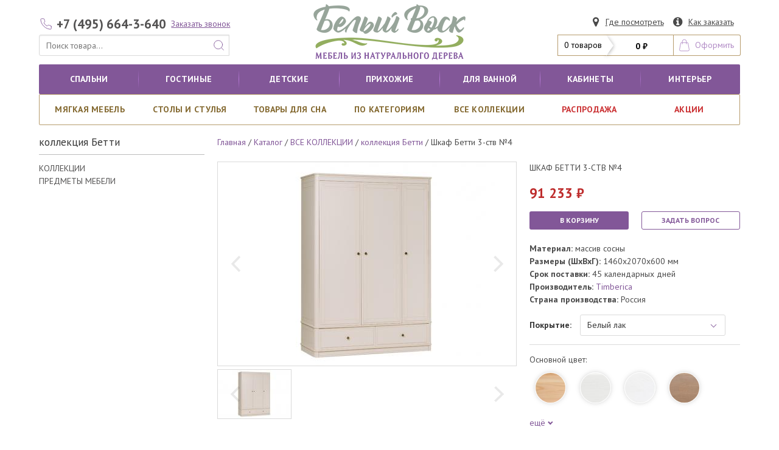

--- FILE ---
content_type: text/html; charset=UTF-8
request_url: https://belyi-vosk.ru/kollekcii-mebeli-iz-dereva/kollekciya-betti1/shkaf-betti-3-stv-n4.html
body_size: 66084
content:
<!doctype html>
<html lang="ru">
<!--tpl  -->

<head>
				<meta charset="utf-8">
		<base href="https://belyi-vosk.ru/" />
				
		<title>Шкаф Бетти 3-ств №4 - Магазин Белый Воск</title>
	<meta name="description" content="">
						<meta name="viewport" content="width=device-width, initial-scale=1">
		<meta http-equiv="X-UA-Compatible" content="IE=edge">
				<link rel="icon" href="/vosk/favicon.ico">
		<link href="https://fonts.googleapis.com/css?family=PT+Sans:400,400i,700,700i&amp;subset=cyrillic"
		      rel="stylesheet">
		<link rel="stylesheet" href="/js/vosk/vex-3.1.0/css/vex.css" />
		<link rel="stylesheet" href="/js/vosk/vex-3.1.0/css/vex-theme-default.css" />
		<link rel="stylesheet" href="/js/vosk/noUiSlider/nouislider.min.css?v=1577264336">
		<link rel="stylesheet" href="/css/vosk/main.css">

		<link rel="stylesheet" href=/css/vosk/vosk.css?v=1677236294>
		<link rel="stylesheet" href=/css/vosk/test.css?v=1575126066>

		<style>
			.lazyload,
			.lazyloading {
				opacity: 0;
			}

			.lazyloaded {
				opacity: 1;
				transition: opacity 700ms;
			}

			.feather {
				width: 1em;
				height: 1em;
				stroke: currentColor;
				stroke-width: 1;
				stroke-linecap: round;
				stroke-linejoin: round;
				fill: none;
				display: block;
			}
		</style>
	
	<link href="/css/vosk/flickity.css" rel="stylesheet">
	<link href="/js/vosk/PhotoSwipe/dist/photoswipe.css" rel="stylesheet">
	<link href="/js/vosk/PhotoSwipe/dist/default-skin/default-skin.css" rel="stylesheet">
			<!--https://belyi-vosk.ru/-->
		<meta property="og:type" content="website" />
		<meta property="og:site_name" content="Магазин Белый воск">
		<meta property="og:title" content="Шкаф Бетти 3-ств №4" />
		<meta property="og:description"
		      content='Шкаф Бетти 3-ств №4.Цена указана за шкаф в бесцветном лаке. Цвет шкафа на титульной фотографии - скандик белый с эффектом "патина". Стоимость зависит от выбранного покрытия.Материал - сосна, задняя стенка, дно ящиков - ДВП.Ручки- дерево, макси.&nbsp;Производитель оставляет за собой право на замену ручек.Основание на выбор: цоколь, ножки-бочки. Высота 65 мм.Слева отделение с полками: размер фасада 500х1635, полки 506х540 (3 шт).За центральной и правой дверями (высота отделения - 1700) - штанга 860 мм, над ней полка 860х540.Фасады ящиков 680х240, высота стенок ящиков - 200 мм.Глубина ящиков - 450 мм.Фурнитура без доводчиков.Рекомендуется профессиональная сборка.' />
		<meta property="og:image"
		      content="https://belyi-vosk.ru/assets/cache/images/betti/dsc07720-968x504-5da.jpg">
		<meta property="og:url" content="https://belyi-vosk.ru/kollekcii-mebeli-iz-dereva/kollekciya-betti1/shkaf-betti-3-stv-n4.html" />
	</head>

<body>
<svg style="position: absolute; width: 0; height: 0; overflow: hidden;" version="1.1" xmlns="http://www.w3.org/2000/svg" xmlns:xlink="http://www.w3.org/1999/xlink">
<defs>
    <symbol id="minus" viewBox="0 0 24 24">
        <line x1="5" y1="12" x2="19" y2="12"></line>
    </symbol>
    <symbol id="plus" viewBox="0 0 24 24">
        <line x1="12" y1="5" x2="12" y2="19"></line>
        <line x1="5" y1="12" x2="19" y2="12"></line>
    </symbol>
    <symbol id="check" viewBox="0 0 24 24">
        <polyline points="20 6 9 17 4 12"></polyline>
    </symbol>
    <symbol id="sliders" viewBox="0 0 24 24">
        <line x1="4" y1="21" x2="4" y2="14"></line>
        <line x1="4" y1="10" x2="4" y2="3"></line>
        <line x1="12" y1="21" x2="12" y2="12"></line>
        <line x1="12" y1="8" x2="12" y2="3"></line>
        <line x1="20" y1="21" x2="20" y2="16"></line>
        <line x1="20" y1="12" x2="20" y2="3"></line>
        <line x1="1" y1="14" x2="7" y2="14"></line>
        <line x1="9" y1="8" x2="15" y2="8"></line>
        <line x1="17" y1="16" x2="23" y2="16"></line>
    </symbol>
    <symbol id="sort" viewBox="0 0 24 24">
        <path d="M17.638,3.109l0,17.782"/>
        <path d="M6.362,20.891l0,-17.782"/>
        <path d="M22.316,16.213l-4.678,4.678l-4.678,-4.678"/>
        <path d="M1.684,7.787l4.678,-4.678l4.678,4.678"/>
    </symbol>
<symbol id="icon-skidka" viewBox="0 0 39 32">
<title>skidka</title>
<path d="M0 31.373v-31.373h37.859v31.373l-18.93-7.411-18.929 7.411z"></path>
</symbol>
<symbol id="icon-vk" viewBox="0 0 32 32">
<title>vk</title>
<path d="M22.286 29.714h-17.143c-1.417 0-2.628-0.503-3.634-1.509s-1.509-2.217-1.509-3.634v-17.143c0-1.417 0.503-2.628 1.509-3.634s2.217-1.509 3.634-1.509h17.143c1.417 0 2.628 0.503 3.634 1.509s1.509 2.217 1.509 3.634v17.143c0 1.417-0.503 2.628-1.509 3.634s-2.217 1.509-3.634 1.509zM14.604 21.486c0.002-0 0.343-0.038 0.514-0.225 0.161-0.171 0.155-0.493 0.155-0.493s-0.021-1.505 0.675-1.725c0.691-0.22 1.575 1.457 2.513 2.1 0.707 0.488 1.248 0.38 1.248 0.38l2.507-0.038c0 0 1.307-0.080 0.696-1.109-0.054-0.086-0.364-0.766-1.864-2.159-1.575-1.457-1.361-1.221 0.53-3.745 1.152-1.537 1.613-2.475 1.468-2.877-0.139-0.386-0.986-0.284-0.986-0.284l-2.823 0.016c0 0-0.209-0.027-0.364 0.064-0.15 0.091-0.246 0.305-0.246 0.305s-0.45 1.189-1.045 2.202c-1.259 2.138-1.762 2.25-1.966 2.116-0.477-0.305-0.359-1.238-0.359-1.902 0-2.068 0.316-2.93-0.611-3.155-0.305-0.070-0.536-0.123-1.318-0.129-1.007-0.011-1.859 0.005-2.341 0.241-0.321 0.161-0.568 0.509-0.418 0.53 0.182 0.021 0.605 0.113 0.83 0.418 0.289 0.391 0.279 1.275 0.279 1.275s0.166 2.438-0.386 2.737c-0.38 0.204-0.905-0.22-2.025-2.154-0.573-0.991-1.007-2.089-1.007-2.089s-0.080-0.209-0.23-0.316c-0.182-0.134-0.434-0.177-0.434-0.177l-2.684 0.016c0 0-0.402 0.011-0.552 0.188-0.134 0.155-0.011 0.477-0.011 0.477s2.1 4.912 4.479 7.388c2.179 2.27 4.651 2.122 4.655 2.121h1.12z"></path>
</symbol>
<symbol id="icon-search" viewBox="0 0 30 32">
<title>search</title>
<path d="M20.571 14.857q0-3.304-2.348-5.652t-5.652-2.348-5.652 2.348-2.348 5.652 2.348 5.652 5.652 2.348 5.652-2.348 2.348-5.652zM29.714 29.714q0 0.929-0.679 1.607t-1.607 0.679q-0.964 0-1.607-0.679l-6.125-6.107q-3.196 2.214-7.125 2.214-2.554 0-4.884-0.991t-4.018-2.679-2.679-4.018-0.991-4.884 0.991-4.884 2.679-4.018 4.018-2.679 4.884-0.991 4.884 0.991 4.018 2.679 2.679 4.018 0.991 4.884q0 3.929-2.214 7.125l6.125 6.125q0.661 0.661 0.661 1.607z"></path>
</symbol>
<symbol id="icon-map_marker" viewBox="0 0 18 32">
<title>map_marker</title>
<path d="M13.714 11.429q0-1.893-1.339-3.232t-3.232-1.339-3.232 1.339-1.339 3.232 1.339 3.232 3.232 1.339 3.232-1.339 1.339-3.232zM18.286 11.429q0 1.946-0.589 3.196l-6.5 13.821q-0.286 0.589-0.848 0.929t-1.205 0.339-1.205-0.339-0.83-0.929l-6.518-13.821q-0.589-1.25-0.589-3.196 0-3.786 2.679-6.464t6.464-2.679 6.464 2.679 2.679 6.464z"></path>
</symbol>
<symbol id="icon-info_sign" viewBox="0 0 32 32">
<title>info_sign</title>
<path d="M18.286 24.571v-2.857q0-0.25-0.161-0.411t-0.411-0.161h-1.714v-9.143q0-0.25-0.161-0.411t-0.411-0.161h-5.714q-0.25 0-0.411 0.161t-0.161 0.411v2.857q0 0.25 0.161 0.411t0.411 0.161h1.714v5.714h-1.714q-0.25 0-0.411 0.161t-0.161 0.411v2.857q0 0.25 0.161 0.411t0.411 0.161h8q0.25 0 0.411-0.161t0.161-0.411zM16 8.571v-2.857q0-0.25-0.161-0.411t-0.411-0.161h-3.429q-0.25 0-0.411 0.161t-0.161 0.411v2.857q0 0.25 0.161 0.411t0.411 0.161h3.429q0.25 0 0.411-0.161t0.161-0.411zM27.429 16q0 3.732-1.839 6.884t-4.991 4.991-6.884 1.839-6.884-1.839-4.991-4.991-1.839-6.884 1.839-6.884 4.991-4.991 6.884-1.839 6.884 1.839 4.991 4.991 1.839 6.884z"></path>
</symbol>
<symbol id="icon-plus" viewBox="0 0 25 32">
<title>plus</title>
<path d="M25.143 13.143v3.429q0 0.714-0.5 1.214t-1.214 0.5h-7.429v7.429q0 0.714-0.5 1.214t-1.214 0.5h-3.429q-0.714 0-1.214-0.5t-0.5-1.214v-7.429h-7.429q-0.714 0-1.214-0.5t-0.5-1.214v-3.429q0-0.714 0.5-1.214t1.214-0.5h7.429v-7.429q0-0.714 0.5-1.214t1.214-0.5h3.429q0.714 0 1.214 0.5t0.5 1.214v7.429h7.429q0.714 0 1.214 0.5t0.5 1.214z"></path>
</symbol>
<symbol id="icon-minus" viewBox="0 0 25 32">
<title>minus</title>
<path d="M25.143 13.143v3.429q0 0.714-0.5 1.214t-1.214 0.5h-21.714q-0.714 0-1.214-0.5t-0.5-1.214v-3.429q0-0.714 0.5-1.214t1.214-0.5h21.714q0.714 0 1.214 0.5t0.5 1.214z"></path>
</symbol>
<symbol id="icon-shopping_cart" viewBox="0 0 30 32">
<title>shopping_cart</title>
<path d="M11.429 27.429q0 0.929-0.679 1.607t-1.607 0.679-1.607-0.679-0.679-1.607 0.679-1.607 1.607-0.679 1.607 0.679 0.679 1.607zM27.429 27.429q0 0.929-0.679 1.607t-1.607 0.679-1.607-0.679-0.679-1.607 0.679-1.607 1.607-0.679 1.607 0.679 0.679 1.607zM29.714 8v9.143q0 0.429-0.295 0.759t-0.723 0.384l-18.643 2.179q0.232 1.071 0.232 1.25 0 0.286-0.429 1.143h16.429q0.464 0 0.804 0.339t0.339 0.804-0.339 0.804-0.804 0.339h-18.286q-0.464 0-0.804-0.339t-0.339-0.804q0-0.196 0.143-0.563t0.286-0.643 0.384-0.714 0.277-0.527l-3.161-14.696h-3.643q-0.464 0-0.804-0.339t-0.339-0.804 0.339-0.804 0.804-0.339h4.571q0.286 0 0.509 0.116t0.348 0.277 0.232 0.438 0.143 0.464 0.098 0.527 0.080 0.464h21.446q0.464 0 0.804 0.339t0.339 0.804z"></path>
</symbol>
<symbol id="icon-facebook_sign" viewBox="0 0 32 32">
<title>facebook_sign</title>
<path d="M22.286 2.286q2.125 0 3.634 1.509t1.509 3.634v17.143q0 2.125-1.509 3.634t-3.634 1.509h-3.357v-10.625h3.554l0.536-4.143h-4.089v-2.643q0-1 0.42-1.5t1.634-0.5l2.179-0.018v-3.696q-1.125-0.161-3.179-0.161-2.429 0-3.884 1.429t-1.455 4.036v3.054h-3.571v4.143h3.571v10.625h-9.5q-2.125 0-3.634-1.509t-1.509-3.634v-17.143q0-2.125 1.509-3.634t3.634-1.509h17.143z"></path>
</symbol>
<symbol id="icon-phone" viewBox="0 0 25 32">
<title>phone</title>
<path d="M25.143 22.143q0 0.482-0.179 1.259t-0.375 1.223q-0.375 0.893-2.179 1.893-1.679 0.911-3.321 0.911-0.482 0-0.946-0.063t-1.027-0.223-0.839-0.259-0.991-0.366-0.875-0.321q-1.75-0.625-3.125-1.482-2.268-1.411-4.714-3.857t-3.857-4.714q-0.857-1.375-1.482-3.125-0.054-0.161-0.321-0.875t-0.366-0.991-0.259-0.839-0.223-1.027-0.063-0.946q0-1.643 0.911-3.321 1-1.804 1.893-2.179 0.446-0.196 1.223-0.375t1.259-0.179q0.25 0 0.375 0.054 0.321 0.107 0.946 1.357 0.196 0.339 0.536 0.964t0.625 1.134 0.554 0.955q0.054 0.071 0.313 0.446t0.384 0.634 0.125 0.509q0 0.357-0.509 0.893t-1.107 0.982-1.107 0.946-0.509 0.821q0 0.161 0.089 0.402t0.152 0.366 0.25 0.429 0.205 0.339q1.357 2.446 3.107 4.196t4.196 3.107q0.036 0.018 0.339 0.205t0.429 0.25 0.366 0.152 0.402 0.089q0.321 0 0.821-0.509t0.946-1.107 0.982-1.107 0.893-0.509q0.25 0 0.509 0.125t0.634 0.384 0.446 0.313q0.446 0.268 0.955 0.554t1.134 0.625 0.964 0.536q1.25 0.625 1.357 0.946 0.054 0.125 0.054 0.375z"></path>
</symbol>
<symbol id="icon-envelope_alt" viewBox="0 0 32 32">
<title>envelope_alt</title>
<path d="M32 12.679v14.179q0 1.179-0.839 2.018t-2.018 0.839h-26.286q-1.179 0-2.018-0.839t-0.839-2.018v-14.179q0.786 0.875 1.804 1.554 6.464 4.393 8.875 6.161 1.018 0.75 1.652 1.17t1.688 0.857 1.964 0.438h0.036q0.911 0 1.964-0.438t1.688-0.857 1.652-1.17q3.036-2.196 8.893-6.161 1.018-0.696 1.786-1.554zM32 7.429q0 1.411-0.875 2.696t-2.179 2.196q-6.714 4.661-8.357 5.804-0.179 0.125-0.759 0.545t-0.964 0.679-0.929 0.58-1.027 0.482-0.893 0.161h-0.036q-0.411 0-0.893-0.161t-1.027-0.482-0.929-0.58-0.964-0.679-0.759-0.545q-1.625-1.143-4.679-3.259t-3.661-2.545q-1.107-0.75-2.089-2.063t-0.982-2.438q0-1.393 0.741-2.321t2.116-0.929h26.286q1.161 0 2.009 0.839t0.848 2.018z"></path>
</symbol>
<symbol id="icon-ok" viewBox="0 0 32 32">
<title>ok</title>
<path d="M16.554 10.357q0 1.179-0.83 2.009t-2.009 0.83-2.009-0.83-0.83-2.009 0.83-2.009 2.009-0.83 2.009 0.83 0.83 2.009zM20.375 16.839q-0.179-0.357-0.5-0.571t-0.848-0.17-1.080 0.491q-0.179 0.143-0.518 0.357t-1.446 0.571-2.268 0.357-2.214-0.321-1.536-0.643l-0.482-0.321q-0.554-0.446-1.080-0.491t-0.848 0.17-0.5 0.571q-0.393 0.804-0.036 1.33t1.554 1.313q1.482 0.946 4.036 1.196l-0.911 0.929q-2.536 2.536-3.411 3.393-0.393 0.393-0.393 0.938t0.393 0.938l0.161 0.161q0.393 0.393 0.938 0.393t0.938-0.393l3.411-3.411q2.036 2.054 3.411 3.411 0.393 0.393 0.938 0.393t0.938-0.393l0.161-0.161q0.393-0.393 0.393-0.938t-0.393-0.938l-3.411-3.393-0.929-0.929q2.518-0.25 4.018-1.196 1.196-0.786 1.554-1.313t-0.036-1.33zM19.5 10.357q0-2.393-1.696-4.089t-4.089-1.696-4.089 1.696-1.696 4.089 1.696 4.089 4.089 1.696 4.089-1.696 1.696-4.089zM27.429 7.429v17.143q0 2.125-1.509 3.634t-3.634 1.509h-17.143q-2.125 0-3.634-1.509t-1.509-3.634v-17.143q0-2.125 1.509-3.634t3.634-1.509h17.143q2.125 0 3.634 1.509t1.509 3.634z"></path>
</symbol>
    <symbol id="icon-instagram" viewBox="0 0 32 32">
        <title>Instagram_logo_2016</title>
        <defs>
            <linearGradient id="b">
                <stop offset="0" stop-color="#3771c8"/>
                <stop stop-color="#3771c8" offset=".128"/>
                <stop offset="1" stop-color="#60f" stop-opacity="0"/>
            </linearGradient>
            <linearGradient id="a">
                <stop offset="0" stop-color="#fd5"/>
                <stop offset=".1" stop-color="#fd5"/>
                <stop offset=".5" stop-color="#ff543e"/>
                <stop offset="1" stop-color="#c837ab"/>
            </linearGradient>
            <radialGradient id="c" cx="158.429" cy="578.088" r="65" xlink:href="#a" gradientUnits="userSpaceOnUse"
                            gradientTransform="matrix(0 -1.98198 1.8439 0 -1031.402 454.004)" fx="158.429"
                            fy="578.088"/>
            <radialGradient id="d" cx="147.694" cy="473.455" r="65" xlink:href="#b" gradientUnits="userSpaceOnUse"
                            gradientTransform="matrix(.17394 .86872 -3.5818 .71718 1648.348 -458.493)" fx="147.694"
                            fy="473.455"/>
        </defs>
        <path fill="url(#c)"
              d="M65.03 0C37.888 0 29.95.028 28.407.156c-5.57.463-9.036 1.34-12.812 3.22-2.91 1.445-5.205 3.12-7.47 5.468C4 13.126 1.5 18.394.595 24.656c-.44 3.04-.568 3.66-.594 19.188-.01 5.176 0 11.988 0 21.125 0 27.12.03 35.05.16 36.59.45 5.42 1.3 8.83 3.1 12.56 3.44 7.14 10.01 12.5 17.75 14.5 2.68.69 5.64 1.07 9.44 1.25 1.61.07 18.02.12 34.44.12 16.42 0 32.84-.02 34.41-.1 4.4-.207 6.955-.55 9.78-1.28a27.22 27.22 0 0 0 17.75-14.53c1.765-3.64 2.66-7.18 3.065-12.317.088-1.12.125-18.977.125-36.81 0-17.836-.04-35.66-.128-36.78-.41-5.22-1.305-8.73-3.127-12.44-1.495-3.037-3.155-5.305-5.565-7.624C116.9 4 111.64 1.5 105.372.596 102.335.157 101.73.027 86.19 0H65.03z"
              transform="translate(1.004 1)"/>
        <path fill="url(#d)"
              d="M65.03 0C37.888 0 29.95.028 28.407.156c-5.57.463-9.036 1.34-12.812 3.22-2.91 1.445-5.205 3.12-7.47 5.468C4 13.126 1.5 18.394.595 24.656c-.44 3.04-.568 3.66-.594 19.188-.01 5.176 0 11.988 0 21.125 0 27.12.03 35.05.16 36.59.45 5.42 1.3 8.83 3.1 12.56 3.44 7.14 10.01 12.5 17.75 14.5 2.68.69 5.64 1.07 9.44 1.25 1.61.07 18.02.12 34.44.12 16.42 0 32.84-.02 34.41-.1 4.4-.207 6.955-.55 9.78-1.28a27.22 27.22 0 0 0 17.75-14.53c1.765-3.64 2.66-7.18 3.065-12.317.088-1.12.125-18.977.125-36.81 0-17.836-.04-35.66-.128-36.78-.41-5.22-1.305-8.73-3.127-12.44-1.495-3.037-3.155-5.305-5.565-7.624C116.9 4 111.64 1.5 105.372.596 102.335.157 101.73.027 86.19 0H65.03z"
              transform="translate(1.004 1)"/>
        <path fill="#fff"
              d="M66.004 18c-13.036 0-14.672.057-19.792.29-5.11.234-8.598 1.043-11.65 2.23-3.157 1.226-5.835 2.866-8.503 5.535-2.67 2.668-4.31 5.346-5.54 8.502-1.19 3.053-2 6.542-2.23 11.65C18.06 51.327 18 52.964 18 66s.058 14.667.29 19.787c.235 5.11 1.044 8.598 2.23 11.65 1.227 3.157 2.867 5.835 5.536 8.503 2.667 2.67 5.345 4.314 8.5 5.54 3.054 1.187 6.543 1.996 11.652 2.23 5.12.233 6.755.29 19.79.29 13.037 0 14.668-.057 19.788-.29 5.11-.234 8.602-1.043 11.656-2.23 3.156-1.226 5.83-2.87 8.497-5.54 2.67-2.668 4.31-5.346 5.54-8.502 1.18-3.053 1.99-6.542 2.23-11.65.23-5.12.29-6.752.29-19.788 0-13.036-.06-14.672-.29-19.792-.24-5.11-1.05-8.598-2.23-11.65-1.23-3.157-2.87-5.835-5.54-8.503-2.67-2.67-5.34-4.31-8.5-5.535-3.06-1.187-6.55-1.996-11.66-2.23-5.12-.233-6.75-.29-19.79-.29zm-4.306 8.65c1.278-.002 2.704 0 4.306 0 12.816 0 14.335.046 19.396.276 4.68.214 7.22.996 8.912 1.653 2.24.87 3.837 1.91 5.516 3.59 1.68 1.68 2.72 3.28 3.592 5.52.657 1.69 1.44 4.23 1.653 8.91.23 5.06.28 6.58.28 19.39s-.05 14.33-.28 19.39c-.214 4.68-.996 7.22-1.653 8.91-.87 2.24-1.912 3.835-3.592 5.514-1.68 1.68-3.275 2.72-5.516 3.59-1.69.66-4.232 1.44-8.912 1.654-5.06.23-6.58.28-19.396.28-12.817 0-14.336-.05-19.396-.28-4.68-.216-7.22-.998-8.913-1.655-2.24-.87-3.84-1.91-5.52-3.59-1.68-1.68-2.72-3.276-3.592-5.517-.657-1.69-1.44-4.23-1.653-8.91-.23-5.06-.276-6.58-.276-19.398s.046-14.33.276-19.39c.214-4.68.996-7.22 1.653-8.912.87-2.24 1.912-3.84 3.592-5.52 1.68-1.68 3.28-2.72 5.52-3.592 1.692-.66 4.233-1.44 8.913-1.655 4.428-.2 6.144-.26 15.09-.27zm29.928 7.97a5.76 5.76 0 1 0 5.76 5.758c0-3.18-2.58-5.76-5.76-5.76zm-25.622 6.73c-13.613 0-24.65 11.037-24.65 24.65 0 13.613 11.037 24.645 24.65 24.645C79.617 90.645 90.65 79.613 90.65 66S79.616 41.35 66.003 41.35zm0 8.65c8.836 0 16 7.163 16 16 0 8.836-7.164 16-16 16-8.837 0-16-7.164-16-16 0-8.837 7.163-16 16-16z"/>
    </symbol>
</defs>
</svg>

	<div class="container is-hidden-mobile top-nav">

		<div class="columns" style="align-items: flex-end">
			<div class="column ">

				<p style="display: flex;align-items: center;">
					<a href="tel:+74956643640"
					   class="button is-white header_phone">

						<span class="icon" style="color: #825798">
								
	<svg class="feather">
		<use xlink:href="#phone"></use>
	</svg>


						</span>
						<span>
								<noindex>+7 (495) 664-3-640</noindex>
							</span>
					</a>
					<a class="button1 is-small1  call is-link ">
						<noindex>Заказать звонок</noindex>
					</a>
				</p>

				<form class="sitesearch" name="sitesearch" action="search.html" method="GET">
					<p class="control has-addons nav-item1">

						<input name="sstr" class="input is-expanded1 search" type="text"
						       placeholder="Поиск товара...">
						<span class="icon is-medium1 nav-search">
										
	<svg class="feather">
		<use xlink:href="#search"></use>
	</svg>


								</span>
					</p>
				</form>
			</div>

			<div class="column  logo" itemscope="" itemtype="http://schema.org/Organization">
				<a href="/" class="nav-item">
					<img src="/vosk/logo.png" alt="Белый воск" itemprop="image">
					<meta itemprop="name" content="«Магазин Белый воск»">
					<meta itemprop="description" content="Мебель из массива дерева в Москве">
					<meta itemprop="address" content="143966, МО, г.Реутов, ул. Ленина, д.1 А">
					<meta itemprop="telephone"
					      content="+74956643640">
				</a>
			</div>


			<div class="column is-4">
				<p class="heading1 control has-addons has-addons-right">
					<a href="magazin-mebeli-iz-dereva.html" class="button is-link posmotret">
						<span class="icon is-medium">	
	<svg class="">
		<use xlink:href="#icon-map_marker"></use>
	</svg>

</span>
						<span>Где посмотреть</span>
					</a>
					<a href="kak-zakazat/" class="button is-link kak">
						<span class="icon is-medium">	
	<svg class="">
		<use xlink:href="#icon-info_sign"></use>
	</svg>

</span>
						<span>Как заказать</span>
					</a>
				</p>
				<p class="control has-addons has-addons-right cart">
					<span id="shopCart">
	<a class="button triangle_right is-white is-medium1">
		<span>0 товаров</span>
	</a>
	<a class="button is-white is-medium1">
		<span class="cart-summ"><strong>0 ₽</strong></span>
	</a>
	<a class="button is-white is-medium1 oformit">
		<span class="icon is-medium1">
<svg class="feather">
	<use xlink:href="#cart1"></use>
</svg>
		</span>
		<span>Оформить</span>
	</a>
	
</span>

				</p>
			</div>
		</div>
	</div>

	<div class="nav-center logo is-hidden-tablet" itemscope="" itemtype="http://schema.org/Organization">
		<a href="/" class="nav-item">
			<img src="/vosk/logo.png" alt="Белый воск" itemprop="image">
			<meta itemprop="name" content="«Магазин Белый воск»">
			<meta itemprop="description" content="Мебель из массива дерева в Москве">
			<meta itemprop="address" content="143966, МО, г.Реутов, ул. Ленина, д.1 А">
			<meta itemprop="telephone"
			      content="+74956643640">
		</a>
	</div>

<div id="my-page">
		<svg xmlns="http://www.w3.org/2000/svg" style="position: absolute; width: 0; height: 0;">
    <defs>
        <symbol id="activity" viewBox="0 0 24 24">
            <polyline points="22 12 18 12 15 21 9 3 6 12 2 12"></polyline>
        </symbol>
        <symbol id="airplay" viewBox="0 0 24 24">
            <path d="M5 17H4a2 2 0 0 1-2-2V5a2 2 0 0 1 2-2h16a2 2 0 0 1 2 2v10a2 2 0 0 1-2 2h-1"></path>
            <polygon points="12 15 17 21 7 21 12 15"></polygon>
        </symbol>
        <symbol id="alert-circle" viewBox="0 0 24 24">
            <circle cx="12" cy="12" r="10"></circle>
            <line x1="12" y1="8" x2="12" y2="12"></line>
            <line x1="12" y1="16" x2="12.01" y2="16"></line>
        </symbol>
        <symbol id="alert-octagon" viewBox="0 0 24 24">
            <polygon points="7.86 2 16.14 2 22 7.86 22 16.14 16.14 22 7.86 22 2 16.14 2 7.86 7.86 2"></polygon>
            <line x1="12" y1="8" x2="12" y2="12"></line>
            <line x1="12" y1="16" x2="12.01" y2="16"></line>
        </symbol>
        <symbol id="alert-triangle" viewBox="0 0 24 24">
            <path d="M10.29 3.86L1.82 18a2 2 0 0 0 1.71 3h16.94a2 2 0 0 0 1.71-3L13.71 3.86a2 2 0 0 0-3.42 0z"></path>
            <line x1="12" y1="9" x2="12" y2="13"></line>
            <line x1="12" y1="17" x2="12.01" y2="17"></line>
        </symbol>
        <symbol id="align-center" viewBox="0 0 24 24">
            <line x1="18" y1="10" x2="6" y2="10"></line>
            <line x1="21" y1="6" x2="3" y2="6"></line>
            <line x1="21" y1="14" x2="3" y2="14"></line>
            <line x1="18" y1="18" x2="6" y2="18"></line>
        </symbol>
        <symbol id="align-justify" viewBox="0 0 24 24">
            <line x1="21" y1="10" x2="3" y2="10"></line>
            <line x1="21" y1="6" x2="3" y2="6"></line>
            <line x1="21" y1="14" x2="3" y2="14"></line>
            <line x1="21" y1="18" x2="3" y2="18"></line>
        </symbol>
        <symbol id="align-left" viewBox="0 0 24 24">
            <line x1="17" y1="10" x2="3" y2="10"></line>
            <line x1="21" y1="6" x2="3" y2="6"></line>
            <line x1="21" y1="14" x2="3" y2="14"></line>
            <line x1="17" y1="18" x2="3" y2="18"></line>
        </symbol>
        <symbol id="align-right" viewBox="0 0 24 24">
            <line x1="21" y1="10" x2="7" y2="10"></line>
            <line x1="21" y1="6" x2="3" y2="6"></line>
            <line x1="21" y1="14" x2="3" y2="14"></line>
            <line x1="21" y1="18" x2="7" y2="18"></line>
        </symbol>
        <symbol id="anchor" viewBox="0 0 24 24">
            <circle cx="12" cy="5" r="3"></circle>
            <line x1="12" y1="22" x2="12" y2="8"></line>
            <path d="M5 12H2a10 10 0 0 0 20 0h-3"></path>
        </symbol>
        <symbol id="aperture" viewBox="0 0 24 24">
            <circle cx="12" cy="12" r="10"></circle>
            <line x1="14.31" y1="8" x2="20.05" y2="17.94"></line>
            <line x1="9.69" y1="8" x2="21.17" y2="8"></line>
            <line x1="7.38" y1="12" x2="13.12" y2="2.06"></line>
            <line x1="9.69" y1="16" x2="3.95" y2="6.06"></line>
            <line x1="14.31" y1="16" x2="2.83" y2="16"></line>
            <line x1="16.62" y1="12" x2="10.88" y2="21.94"></line>
        </symbol>
        <symbol id="archive" viewBox="0 0 24 24">
            <polyline points="21 8 21 21 3 21 3 8"></polyline>
            <rect x="1" y="3" width="22" height="5"></rect>
            <line x1="10" y1="12" x2="14" y2="12"></line>
        </symbol>
        <symbol id="arrow-down-circle" viewBox="0 0 24 24">
            <circle cx="12" cy="12" r="10"></circle>
            <polyline points="8 12 12 16 16 12"></polyline>
            <line x1="12" y1="8" x2="12" y2="16"></line>
        </symbol>
        <symbol id="arrow-down-left" viewBox="0 0 24 24">
            <line x1="17" y1="7" x2="7" y2="17"></line>
            <polyline points="17 17 7 17 7 7"></polyline>
        </symbol>
        <symbol id="arrow-down-right" viewBox="0 0 24 24">
            <line x1="7" y1="7" x2="17" y2="17"></line>
            <polyline points="17 7 17 17 7 17"></polyline>
        </symbol>
        <symbol id="arrow-down" viewBox="0 0 24 24">
            <line x1="12" y1="5" x2="12" y2="19"></line>
            <polyline points="19 12 12 19 5 12"></polyline>
        </symbol>
        <symbol id="arrow-left-circle" viewBox="0 0 24 24">
            <circle cx="12" cy="12" r="10"></circle>
            <polyline points="12 8 8 12 12 16"></polyline>
            <line x1="16" y1="12" x2="8" y2="12"></line>
        </symbol>
        <symbol id="arrow-left" viewBox="0 0 24 24">
            <line x1="19" y1="12" x2="5" y2="12"></line>
            <polyline points="12 19 5 12 12 5"></polyline>
        </symbol>
        <symbol id="arrow-right-circle" viewBox="0 0 24 24">
            <circle cx="12" cy="12" r="10"></circle>
            <polyline points="12 16 16 12 12 8"></polyline>
            <line x1="8" y1="12" x2="16" y2="12"></line>
        </symbol>
        <symbol id="arrow-right" viewBox="0 0 24 24">
            <line x1="5" y1="12" x2="19" y2="12"></line>
            <polyline points="12 5 19 12 12 19"></polyline>
        </symbol>
        <symbol id="arrow-up-circle" viewBox="0 0 24 24">
            <circle cx="12" cy="12" r="10"></circle>
            <polyline points="16 12 12 8 8 12"></polyline>
            <line x1="12" y1="16" x2="12" y2="8"></line>
        </symbol>
        <symbol id="arrow-up-left" viewBox="0 0 24 24">
            <line x1="17" y1="17" x2="7" y2="7"></line>
            <polyline points="7 17 7 7 17 7"></polyline>
        </symbol>
        <symbol id="arrow-up-right" viewBox="0 0 24 24">
            <line x1="7" y1="17" x2="17" y2="7"></line>
            <polyline points="7 7 17 7 17 17"></polyline>
        </symbol>
        <symbol id="arrow-up" viewBox="0 0 24 24">
            <line x1="12" y1="19" x2="12" y2="5"></line>
            <polyline points="5 12 12 5 19 12"></polyline>
        </symbol>
        <symbol id="at-sign" viewBox="0 0 24 24">
            <circle cx="12" cy="12" r="4"></circle>
            <path d="M16 8v5a3 3 0 0 0 6 0v-1a10 10 0 1 0-3.92 7.94"></path>
        </symbol>
        <symbol id="award" viewBox="0 0 24 24">
            <circle cx="12" cy="8" r="7"></circle>
            <polyline points="8.21 13.89 7 23 12 20 17 23 15.79 13.88"></polyline>
        </symbol>
        <symbol id="bar-chart-2" viewBox="0 0 24 24">
            <line x1="18" y1="20" x2="18" y2="10"></line>
            <line x1="12" y1="20" x2="12" y2="4"></line>
            <line x1="6" y1="20" x2="6" y2="14"></line>
        </symbol>
        <symbol id="bar-chart" viewBox="0 0 24 24">
            <line x1="12" y1="20" x2="12" y2="10"></line>
            <line x1="18" y1="20" x2="18" y2="4"></line>
            <line x1="6" y1="20" x2="6" y2="16"></line>
        </symbol>
        <symbol id="battery-charging" viewBox="0 0 24 24">
            <path d="M5 18H3a2 2 0 0 1-2-2V8a2 2 0 0 1 2-2h3.19M15 6h2a2 2 0 0 1 2 2v8a2 2 0 0 1-2 2h-3.19"></path>
            <line x1="23" y1="13" x2="23" y2="11"></line>
            <polyline points="11 6 7 12 13 12 9 18"></polyline>
        </symbol>
        <symbol id="battery" viewBox="0 0 24 24">
            <rect x="1" y="6" width="18" height="12" rx="2" ry="2"></rect>
            <line x1="23" y1="13" x2="23" y2="11"></line>
        </symbol>
        <symbol id="bell-off" viewBox="0 0 24 24">
            <path d="M13.73 21a2 2 0 0 1-3.46 0"></path>
            <path d="M18.63 13A17.89 17.89 0 0 1 18 8"></path>
            <path d="M6.26 6.26A5.86 5.86 0 0 0 6 8c0 7-3 9-3 9h14"></path>
            <path d="M18 8a6 6 0 0 0-9.33-5"></path>
            <line x1="1" y1="1" x2="23" y2="23"></line>
        </symbol>
        <symbol id="bell" viewBox="0 0 24 24">
            <path d="M18 8A6 6 0 0 0 6 8c0 7-3 9-3 9h18s-3-2-3-9"></path>
            <path d="M13.73 21a2 2 0 0 1-3.46 0"></path>
        </symbol>
        <symbol id="bluetooth" viewBox="0 0 24 24">
            <polyline points="6.5 6.5 17.5 17.5 12 23 12 1 17.5 6.5 6.5 17.5"></polyline>
        </symbol>
        <symbol id="bold" viewBox="0 0 24 24">
            <path d="M6 4h8a4 4 0 0 1 4 4 4 4 0 0 1-4 4H6z"></path>
            <path d="M6 12h9a4 4 0 0 1 4 4 4 4 0 0 1-4 4H6z"></path>
        </symbol>
        <symbol id="book-open" viewBox="0 0 24 24">
            <path d="M2 3h6a4 4 0 0 1 4 4v14a3 3 0 0 0-3-3H2z"></path>
            <path d="M22 3h-6a4 4 0 0 0-4 4v14a3 3 0 0 1 3-3h7z"></path>
        </symbol>
        <symbol id="book" viewBox="0 0 24 24">
            <path d="M4 19.5A2.5 2.5 0 0 1 6.5 17H20"></path>
            <path d="M6.5 2H20v20H6.5A2.5 2.5 0 0 1 4 19.5v-15A2.5 2.5 0 0 1 6.5 2z"></path>
        </symbol>
        <symbol id="bookmark" viewBox="0 0 24 24">
            <path d="M19 21l-7-5-7 5V5a2 2 0 0 1 2-2h10a2 2 0 0 1 2 2z"></path>
        </symbol>
        <symbol id="box" viewBox="0 0 24 24">
            <path d="M21 16V8a2 2 0 0 0-1-1.73l-7-4a2 2 0 0 0-2 0l-7 4A2 2 0 0 0 3 8v8a2 2 0 0 0 1 1.73l7 4a2 2 0 0 0 2 0l7-4A2 2 0 0 0 21 16z"></path>
            <polyline points="3.27 6.96 12 12.01 20.73 6.96"></polyline>
            <line x1="12" y1="22.08" x2="12" y2="12"></line>
        </symbol>
        <symbol id="briefcase" viewBox="0 0 24 24">
            <rect x="2" y="7" width="20" height="14" rx="2" ry="2"></rect>
            <path d="M16 21V5a2 2 0 0 0-2-2h-4a2 2 0 0 0-2 2v16"></path>
        </symbol>
        <symbol id="calendar" viewBox="0 0 24 24">
            <rect x="3" y="4" width="18" height="18" rx="2" ry="2"></rect>
            <line x1="16" y1="2" x2="16" y2="6"></line>
            <line x1="8" y1="2" x2="8" y2="6"></line>
            <line x1="3" y1="10" x2="21" y2="10"></line>
        </symbol>
        <symbol id="camera-off" viewBox="0 0 24 24">
            <line x1="1" y1="1" x2="23" y2="23"></line>
            <path d="M21 21H3a2 2 0 0 1-2-2V8a2 2 0 0 1 2-2h3m3-3h6l2 3h4a2 2 0 0 1 2 2v9.34m-7.72-2.06a4 4 0 1 1-5.56-5.56"></path>
        </symbol>
        <symbol id="camera" viewBox="0 0 24 24">
            <path d="M23 19a2 2 0 0 1-2 2H3a2 2 0 0 1-2-2V8a2 2 0 0 1 2-2h4l2-3h6l2 3h4a2 2 0 0 1 2 2z"></path>
            <circle cx="12" cy="13" r="4"></circle>
        </symbol>
        <symbol id="cast" viewBox="0 0 24 24">
            <path d="M2 16.1A5 5 0 0 1 5.9 20M2 12.05A9 9 0 0 1 9.95 20M2 8V6a2 2 0 0 1 2-2h16a2 2 0 0 1 2 2v12a2 2 0 0 1-2 2h-6"></path>
            <line x1="2" y1="20" x2="2.01" y2="20"></line>
        </symbol>
        <symbol id="check-circle" viewBox="0 0 24 24">
            <path d="M22 11.08V12a10 10 0 1 1-5.93-9.14"></path>
            <polyline points="22 4 12 14.01 9 11.01"></polyline>
        </symbol>
        <symbol id="check-square" viewBox="0 0 24 24">
            <polyline points="9 11 12 14 22 4"></polyline>
            <path d="M21 12v7a2 2 0 0 1-2 2H5a2 2 0 0 1-2-2V5a2 2 0 0 1 2-2h11"></path>
        </symbol>
        <symbol id="check" viewBox="0 0 24 24">
            <polyline points="20 6 9 17 4 12"></polyline>
        </symbol>
        <symbol id="chevron-down" viewBox="0 0 24 24">
            <polyline points="6 9 12 15 18 9"></polyline>
        </symbol>
        <symbol id="chevron-left" viewBox="0 0 24 24">
            <polyline points="15 18 9 12 15 6"></polyline>
        </symbol>
        <symbol id="chevron-right" viewBox="0 0 24 24">
            <polyline points="9 18 15 12 9 6"></polyline>
        </symbol>
        <symbol id="chevron-up" viewBox="0 0 24 24">
            <polyline points="18 15 12 9 6 15"></polyline>
        </symbol>
        <symbol id="chevrons-down" viewBox="0 0 24 24">
            <polyline points="7 13 12 18 17 13"></polyline>
            <polyline points="7 6 12 11 17 6"></polyline>
        </symbol>
        <symbol id="chevrons-left" viewBox="0 0 24 24">
            <polyline points="11 17 6 12 11 7"></polyline>
            <polyline points="18 17 13 12 18 7"></polyline>
        </symbol>
        <symbol id="chevrons-right" viewBox="0 0 24 24">
            <polyline points="13 17 18 12 13 7"></polyline>
            <polyline points="6 17 11 12 6 7"></polyline>
        </symbol>
        <symbol id="chevrons-up" viewBox="0 0 24 24">
            <polyline points="17 11 12 6 7 11"></polyline>
            <polyline points="17 18 12 13 7 18"></polyline>
        </symbol>
        <symbol id="chrome" viewBox="0 0 24 24">
            <circle cx="12" cy="12" r="10"></circle>
            <circle cx="12" cy="12" r="4"></circle>
            <line x1="21.17" y1="8" x2="12" y2="8"></line>
            <line x1="3.95" y1="6.06" x2="8.54" y2="14"></line>
            <line x1="10.88" y1="21.94" x2="15.46" y2="14"></line>
        </symbol>
        <symbol id="circle" viewBox="0 0 24 24">
            <circle cx="12" cy="12" r="10"></circle>
        </symbol>
        <symbol id="clipboard" viewBox="0 0 24 24">
            <path d="M16 4h2a2 2 0 0 1 2 2v14a2 2 0 0 1-2 2H6a2 2 0 0 1-2-2V6a2 2 0 0 1 2-2h2"></path>
            <rect x="8" y="2" width="8" height="4" rx="1" ry="1"></rect>
        </symbol>
        <symbol id="clock" viewBox="0 0 24 24">
            <circle cx="12" cy="12" r="10"></circle>
            <polyline points="12 6 12 12 16 14"></polyline>
        </symbol>
        <symbol id="cloud-drizzle" viewBox="0 0 24 24">
            <line x1="8" y1="19" x2="8" y2="21"></line>
            <line x1="8" y1="13" x2="8" y2="15"></line>
            <line x1="16" y1="19" x2="16" y2="21"></line>
            <line x1="16" y1="13" x2="16" y2="15"></line>
            <line x1="12" y1="21" x2="12" y2="23"></line>
            <line x1="12" y1="15" x2="12" y2="17"></line>
            <path d="M20 16.58A5 5 0 0 0 18 7h-1.26A8 8 0 1 0 4 15.25"></path>
        </symbol>
        <symbol id="cloud-lightning" viewBox="0 0 24 24">
            <path d="M19 16.9A5 5 0 0 0 18 7h-1.26a8 8 0 1 0-11.62 9"></path>
            <polyline points="13 11 9 17 15 17 11 23"></polyline>
        </symbol>
        <symbol id="cloud-off" viewBox="0 0 24 24">
            <path d="M22.61 16.95A5 5 0 0 0 18 10h-1.26a8 8 0 0 0-7.05-6M5 5a8 8 0 0 0 4 15h9a5 5 0 0 0 1.7-.3"></path>
            <line x1="1" y1="1" x2="23" y2="23"></line>
        </symbol>
        <symbol id="cloud-rain" viewBox="0 0 24 24">
            <line x1="16" y1="13" x2="16" y2="21"></line>
            <line x1="8" y1="13" x2="8" y2="21"></line>
            <line x1="12" y1="15" x2="12" y2="23"></line>
            <path d="M20 16.58A5 5 0 0 0 18 7h-1.26A8 8 0 1 0 4 15.25"></path>
        </symbol>
        <symbol id="cloud-snow" viewBox="0 0 24 24">
            <path d="M20 17.58A5 5 0 0 0 18 8h-1.26A8 8 0 1 0 4 16.25"></path>
            <line x1="8" y1="16" x2="8.01" y2="16"></line>
            <line x1="8" y1="20" x2="8.01" y2="20"></line>
            <line x1="12" y1="18" x2="12.01" y2="18"></line>
            <line x1="12" y1="22" x2="12.01" y2="22"></line>
            <line x1="16" y1="16" x2="16.01" y2="16"></line>
            <line x1="16" y1="20" x2="16.01" y2="20"></line>
        </symbol>
        <symbol id="cloud" viewBox="0 0 24 24">
            <path d="M18 10h-1.26A8 8 0 1 0 9 20h9a5 5 0 0 0 0-10z"></path>
        </symbol>
        <symbol id="code" viewBox="0 0 24 24">
            <polyline points="16 18 22 12 16 6"></polyline>
            <polyline points="8 6 2 12 8 18"></polyline>
        </symbol>
        <symbol id="codepen" viewBox="0 0 24 24">
            <polygon points="12 2 22 8.5 22 15.5 12 22 2 15.5 2 8.5 12 2"></polygon>
            <line x1="12" y1="22" x2="12" y2="15.5"></line>
            <polyline points="22 8.5 12 15.5 2 8.5"></polyline>
            <polyline points="2 15.5 12 8.5 22 15.5"></polyline>
            <line x1="12" y1="2" x2="12" y2="8.5"></line>
        </symbol>
        <symbol id="codesandbox" viewBox="0 0 24 24">
            <path d="M21 16V8a2 2 0 0 0-1-1.73l-7-4a2 2 0 0 0-2 0l-7 4A2 2 0 0 0 3 8v8a2 2 0 0 0 1 1.73l7 4a2 2 0 0 0 2 0l7-4A2 2 0 0 0 21 16z"></path>
            <polyline points="7.5 4.21 12 6.81 16.5 4.21"></polyline>
            <polyline points="7.5 19.79 7.5 14.6 3 12"></polyline>
            <polyline points="21 12 16.5 14.6 16.5 19.79"></polyline>
            <polyline points="3.27 6.96 12 12.01 20.73 6.96"></polyline>
            <line x1="12" y1="22.08" x2="12" y2="12"></line>
        </symbol>
        <symbol id="coffee" viewBox="0 0 24 24">
            <path d="M18 8h1a4 4 0 0 1 0 8h-1"></path>
            <path d="M2 8h16v9a4 4 0 0 1-4 4H6a4 4 0 0 1-4-4V8z"></path>
            <line x1="6" y1="1" x2="6" y2="4"></line>
            <line x1="10" y1="1" x2="10" y2="4"></line>
            <line x1="14" y1="1" x2="14" y2="4"></line>
        </symbol>
        <symbol id="columns" viewBox="0 0 24 24">
            <path d="M12 3h7a2 2 0 0 1 2 2v14a2 2 0 0 1-2 2h-7m0-18H5a2 2 0 0 0-2 2v14a2 2 0 0 0 2 2h7m0-18v18"></path>
        </symbol>
        <symbol id="command" viewBox="0 0 24 24">
            <path d="M18 3a3 3 0 0 0-3 3v12a3 3 0 0 0 3 3 3 3 0 0 0 3-3 3 3 0 0 0-3-3H6a3 3 0 0 0-3 3 3 3 0 0 0 3 3 3 3 0 0 0 3-3V6a3 3 0 0 0-3-3 3 3 0 0 0-3 3 3 3 0 0 0 3 3h12a3 3 0 0 0 3-3 3 3 0 0 0-3-3z"></path>
        </symbol>
        <symbol id="compass" viewBox="0 0 24 24">
            <circle cx="12" cy="12" r="10"></circle>
            <polygon points="16.24 7.76 14.12 14.12 7.76 16.24 9.88 9.88 16.24 7.76"></polygon>
        </symbol>
        <symbol id="copy" viewBox="0 0 24 24">
            <rect x="9" y="9" width="13" height="13" rx="2" ry="2"></rect>
            <path d="M5 15H4a2 2 0 0 1-2-2V4a2 2 0 0 1 2-2h9a2 2 0 0 1 2 2v1"></path>
        </symbol>
        <symbol id="corner-down-left" viewBox="0 0 24 24">
            <polyline points="9 10 4 15 9 20"></polyline>
            <path d="M20 4v7a4 4 0 0 1-4 4H4"></path>
        </symbol>
        <symbol id="corner-down-right" viewBox="0 0 24 24">
            <polyline points="15 10 20 15 15 20"></polyline>
            <path d="M4 4v7a4 4 0 0 0 4 4h12"></path>
        </symbol>
        <symbol id="corner-left-down" viewBox="0 0 24 24">
            <polyline points="14 15 9 20 4 15"></polyline>
            <path d="M20 4h-7a4 4 0 0 0-4 4v12"></path>
        </symbol>
        <symbol id="corner-left-up" viewBox="0 0 24 24">
            <polyline points="14 9 9 4 4 9"></polyline>
            <path d="M20 20h-7a4 4 0 0 1-4-4V4"></path>
        </symbol>
        <symbol id="corner-right-down" viewBox="0 0 24 24">
            <polyline points="10 15 15 20 20 15"></polyline>
            <path d="M4 4h7a4 4 0 0 1 4 4v12"></path>
        </symbol>
        <symbol id="corner-right-up" viewBox="0 0 24 24">
            <polyline points="10 9 15 4 20 9"></polyline>
            <path d="M4 20h7a4 4 0 0 0 4-4V4"></path>
        </symbol>
        <symbol id="corner-up-left" viewBox="0 0 24 24">
            <polyline points="9 14 4 9 9 4"></polyline>
            <path d="M20 20v-7a4 4 0 0 0-4-4H4"></path>
        </symbol>
        <symbol id="corner-up-right" viewBox="0 0 24 24">
            <polyline points="15 14 20 9 15 4"></polyline>
            <path d="M4 20v-7a4 4 0 0 1 4-4h12"></path>
        </symbol>
        <symbol id="cpu" viewBox="0 0 24 24">
            <rect x="4" y="4" width="16" height="16" rx="2" ry="2"></rect>
            <rect x="9" y="9" width="6" height="6"></rect>
            <line x1="9" y1="1" x2="9" y2="4"></line>
            <line x1="15" y1="1" x2="15" y2="4"></line>
            <line x1="9" y1="20" x2="9" y2="23"></line>
            <line x1="15" y1="20" x2="15" y2="23"></line>
            <line x1="20" y1="9" x2="23" y2="9"></line>
            <line x1="20" y1="14" x2="23" y2="14"></line>
            <line x1="1" y1="9" x2="4" y2="9"></line>
            <line x1="1" y1="14" x2="4" y2="14"></line>
        </symbol>
        <symbol id="credit-card" viewBox="0 0 24 24">
            <rect x="1" y="4" width="22" height="16" rx="2" ry="2"></rect>
            <line x1="1" y1="10" x2="23" y2="10"></line>
        </symbol>
        <symbol id="crop" viewBox="0 0 24 24">
            <path d="M6.13 1L6 16a2 2 0 0 0 2 2h15"></path>
            <path d="M1 6.13L16 6a2 2 0 0 1 2 2v15"></path>
        </symbol>
        <symbol id="crosshair" viewBox="0 0 24 24">
            <circle cx="12" cy="12" r="10"></circle>
            <line x1="22" y1="12" x2="18" y2="12"></line>
            <line x1="6" y1="12" x2="2" y2="12"></line>
            <line x1="12" y1="6" x2="12" y2="2"></line>
            <line x1="12" y1="22" x2="12" y2="18"></line>
        </symbol>
        <symbol id="database" viewBox="0 0 24 24">
            <ellipse cx="12" cy="5" rx="9" ry="3"></ellipse>
            <path d="M21 12c0 1.66-4 3-9 3s-9-1.34-9-3"></path>
            <path d="M3 5v14c0 1.66 4 3 9 3s9-1.34 9-3V5"></path>
        </symbol>
        <symbol id="delete" viewBox="0 0 24 24">
            <path d="M21 4H8l-7 8 7 8h13a2 2 0 0 0 2-2V6a2 2 0 0 0-2-2z"></path>
            <line x1="18" y1="9" x2="12" y2="15"></line>
            <line x1="12" y1="9" x2="18" y2="15"></line>
        </symbol>
        <symbol id="disc" viewBox="0 0 24 24">
            <circle cx="12" cy="12" r="10"></circle>
            <circle cx="12" cy="12" r="3"></circle>
        </symbol>
        <symbol id="dollar-sign" viewBox="0 0 24 24">
            <line x1="12" y1="1" x2="12" y2="23"></line>
            <path d="M17 5H9.5a3.5 3.5 0 0 0 0 7h5a3.5 3.5 0 0 1 0 7H6"></path>
        </symbol>
        <symbol id="download-cloud" viewBox="0 0 24 24">
            <polyline points="8 17 12 21 16 17"></polyline>
            <line x1="12" y1="12" x2="12" y2="21"></line>
            <path d="M20.88 18.09A5 5 0 0 0 18 9h-1.26A8 8 0 1 0 3 16.29"></path>
        </symbol>
        <symbol id="download" viewBox="0 0 24 24">
            <path d="M21 15v4a2 2 0 0 1-2 2H5a2 2 0 0 1-2-2v-4"></path>
            <polyline points="7 10 12 15 17 10"></polyline>
            <line x1="12" y1="15" x2="12" y2="3"></line>
        </symbol>
        <symbol id="droplet" viewBox="0 0 24 24">
            <path d="M12 2.69l5.66 5.66a8 8 0 1 1-11.31 0z"></path>
        </symbol>
        <symbol id="edit-2" viewBox="0 0 24 24">
            <path d="M17 3a2.828 2.828 0 1 1 4 4L7.5 20.5 2 22l1.5-5.5L17 3z"></path>
        </symbol>
        <symbol id="edit-3" viewBox="0 0 24 24">
            <path d="M12 20h9"></path>
            <path d="M16.5 3.5a2.121 2.121 0 0 1 3 3L7 19l-4 1 1-4L16.5 3.5z"></path>
        </symbol>
        <symbol id="edit" viewBox="0 0 24 24">
            <path d="M11 4H4a2 2 0 0 0-2 2v14a2 2 0 0 0 2 2h14a2 2 0 0 0 2-2v-7"></path>
            <path d="M18.5 2.5a2.121 2.121 0 0 1 3 3L12 15l-4 1 1-4 9.5-9.5z"></path>
        </symbol>
        <symbol id="external-link" viewBox="0 0 24 24">
            <path d="M18 13v6a2 2 0 0 1-2 2H5a2 2 0 0 1-2-2V8a2 2 0 0 1 2-2h6"></path>
            <polyline points="15 3 21 3 21 9"></polyline>
            <line x1="10" y1="14" x2="21" y2="3"></line>
        </symbol>
        <symbol id="eye-off" viewBox="0 0 24 24">
            <path d="M17.94 17.94A10.07 10.07 0 0 1 12 20c-7 0-11-8-11-8a18.45 18.45 0 0 1 5.06-5.94M9.9 4.24A9.12 9.12 0 0 1 12 4c7 0 11 8 11 8a18.5 18.5 0 0 1-2.16 3.19m-6.72-1.07a3 3 0 1 1-4.24-4.24"></path>
            <line x1="1" y1="1" x2="23" y2="23"></line>
        </symbol>
        <symbol id="eye" viewBox="0 0 24 24">
            <path d="M1 12s4-8 11-8 11 8 11 8-4 8-11 8-11-8-11-8z"></path>
            <circle cx="12" cy="12" r="3"></circle>
        </symbol>
        <symbol id="facebook" viewBox="0 0 24 24">
            <path d="M18 2h-3a5 5 0 0 0-5 5v3H7v4h3v8h4v-8h3l1-4h-4V7a1 1 0 0 1 1-1h3z"></path>
        </symbol>
        <symbol id="fast-forward" viewBox="0 0 24 24">
            <polygon points="13 19 22 12 13 5 13 19"></polygon>
            <polygon points="2 19 11 12 2 5 2 19"></polygon>
        </symbol>
        <symbol id="feather" viewBox="0 0 24 24">
            <path d="M20.24 12.24a6 6 0 0 0-8.49-8.49L5 10.5V19h8.5z"></path>
            <line x1="16" y1="8" x2="2" y2="22"></line>
            <line x1="17.5" y1="15" x2="9" y2="15"></line>
        </symbol>
        <symbol id="figma" viewBox="0 0 24 24">
            <path d="M5 5.5A3.5 3.5 0 0 1 8.5 2H12v7H8.5A3.5 3.5 0 0 1 5 5.5z"></path>
            <path d="M12 2h3.5a3.5 3.5 0 1 1 0 7H12V2z"></path>
            <path d="M12 12.5a3.5 3.5 0 1 1 7 0 3.5 3.5 0 1 1-7 0z"></path>
            <path d="M5 19.5A3.5 3.5 0 0 1 8.5 16H12v3.5a3.5 3.5 0 1 1-7 0z"></path>
            <path d="M5 12.5A3.5 3.5 0 0 1 8.5 9H12v7H8.5A3.5 3.5 0 0 1 5 12.5z"></path>
        </symbol>
        <symbol id="file-minus" viewBox="0 0 24 24">
            <path d="M14 2H6a2 2 0 0 0-2 2v16a2 2 0 0 0 2 2h12a2 2 0 0 0 2-2V8z"></path>
            <polyline points="14 2 14 8 20 8"></polyline>
            <line x1="9" y1="15" x2="15" y2="15"></line>
        </symbol>
        <symbol id="file-plus" viewBox="0 0 24 24">
            <path d="M14 2H6a2 2 0 0 0-2 2v16a2 2 0 0 0 2 2h12a2 2 0 0 0 2-2V8z"></path>
            <polyline points="14 2 14 8 20 8"></polyline>
            <line x1="12" y1="18" x2="12" y2="12"></line>
            <line x1="9" y1="15" x2="15" y2="15"></line>
        </symbol>
        <symbol id="file-text" viewBox="0 0 24 24">
            <path d="M14 2H6a2 2 0 0 0-2 2v16a2 2 0 0 0 2 2h12a2 2 0 0 0 2-2V8z"></path>
            <polyline points="14 2 14 8 20 8"></polyline>
            <line x1="16" y1="13" x2="8" y2="13"></line>
            <line x1="16" y1="17" x2="8" y2="17"></line>
            <polyline points="10 9 9 9 8 9"></polyline>
        </symbol>
        <symbol id="file" viewBox="0 0 24 24">
            <path d="M13 2H6a2 2 0 0 0-2 2v16a2 2 0 0 0 2 2h12a2 2 0 0 0 2-2V9z"></path>
            <polyline points="13 2 13 9 20 9"></polyline>
        </symbol>
        <symbol id="film" viewBox="0 0 24 24">
            <rect x="2" y="2" width="20" height="20" rx="2.18" ry="2.18"></rect>
            <line x1="7" y1="2" x2="7" y2="22"></line>
            <line x1="17" y1="2" x2="17" y2="22"></line>
            <line x1="2" y1="12" x2="22" y2="12"></line>
            <line x1="2" y1="7" x2="7" y2="7"></line>
            <line x1="2" y1="17" x2="7" y2="17"></line>
            <line x1="17" y1="17" x2="22" y2="17"></line>
            <line x1="17" y1="7" x2="22" y2="7"></line>
        </symbol>
        <symbol id="filter" viewBox="0 0 24 24">
            <polygon points="22 3 2 3 10 12.46 10 19 14 21 14 12.46 22 3"></polygon>
        </symbol>
        <symbol id="flag" viewBox="0 0 24 24">
            <path d="M4 15s1-1 4-1 5 2 8 2 4-1 4-1V3s-1 1-4 1-5-2-8-2-4 1-4 1z"></path>
            <line x1="4" y1="22" x2="4" y2="15"></line>
        </symbol>
        <symbol id="folder-minus" viewBox="0 0 24 24">
            <path d="M22 19a2 2 0 0 1-2 2H4a2 2 0 0 1-2-2V5a2 2 0 0 1 2-2h5l2 3h9a2 2 0 0 1 2 2z"></path>
            <line x1="9" y1="14" x2="15" y2="14"></line>
        </symbol>
        <symbol id="folder-plus" viewBox="0 0 24 24">
            <path d="M22 19a2 2 0 0 1-2 2H4a2 2 0 0 1-2-2V5a2 2 0 0 1 2-2h5l2 3h9a2 2 0 0 1 2 2z"></path>
            <line x1="12" y1="11" x2="12" y2="17"></line>
            <line x1="9" y1="14" x2="15" y2="14"></line>
        </symbol>
        <symbol id="folder" viewBox="0 0 24 24">
            <path d="M22 19a2 2 0 0 1-2 2H4a2 2 0 0 1-2-2V5a2 2 0 0 1 2-2h5l2 3h9a2 2 0 0 1 2 2z"></path>
        </symbol>
        <symbol id="framer" viewBox="0 0 24 24">
            <path d="M5 16V9h14V2H5l14 14h-7m-7 0l7 7v-7m-7 0h7"></path>
        </symbol>
        <symbol id="frown" viewBox="0 0 24 24">
            <circle cx="12" cy="12" r="10"></circle>
            <path d="M16 16s-1.5-2-4-2-4 2-4 2"></path>
            <line x1="9" y1="9" x2="9.01" y2="9"></line>
            <line x1="15" y1="9" x2="15.01" y2="9"></line>
        </symbol>
        <symbol id="gift" viewBox="0 0 24 24">
            <polyline points="20 12 20 22 4 22 4 12"></polyline>
            <rect x="2" y="7" width="20" height="5"></rect>
            <line x1="12" y1="22" x2="12" y2="7"></line>
            <path d="M12 7H7.5a2.5 2.5 0 0 1 0-5C11 2 12 7 12 7z"></path>
            <path d="M12 7h4.5a2.5 2.5 0 0 0 0-5C13 2 12 7 12 7z"></path>
        </symbol>
        <symbol id="git-branch" viewBox="0 0 24 24">
            <line x1="6" y1="3" x2="6" y2="15"></line>
            <circle cx="18" cy="6" r="3"></circle>
            <circle cx="6" cy="18" r="3"></circle>
            <path d="M18 9a9 9 0 0 1-9 9"></path>
        </symbol>
        <symbol id="git-commit" viewBox="0 0 24 24">
            <circle cx="12" cy="12" r="4"></circle>
            <line x1="1.05" y1="12" x2="7" y2="12"></line>
            <line x1="17.01" y1="12" x2="22.96" y2="12"></line>
        </symbol>
        <symbol id="git-merge" viewBox="0 0 24 24">
            <circle cx="18" cy="18" r="3"></circle>
            <circle cx="6" cy="6" r="3"></circle>
            <path d="M6 21V9a9 9 0 0 0 9 9"></path>
        </symbol>
        <symbol id="git-pull-request" viewBox="0 0 24 24">
            <circle cx="18" cy="18" r="3"></circle>
            <circle cx="6" cy="6" r="3"></circle>
            <path d="M13 6h3a2 2 0 0 1 2 2v7"></path>
            <line x1="6" y1="9" x2="6" y2="21"></line>
        </symbol>
        <symbol id="github" viewBox="0 0 24 24">
            <path d="M9 19c-5 1.5-5-2.5-7-3m14 6v-3.87a3.37 3.37 0 0 0-.94-2.61c3.14-.35 6.44-1.54 6.44-7A5.44 5.44 0 0 0 20 4.77 5.07 5.07 0 0 0 19.91 1S18.73.65 16 2.48a13.38 13.38 0 0 0-7 0C6.27.65 5.09 1 5.09 1A5.07 5.07 0 0 0 5 4.77a5.44 5.44 0 0 0-1.5 3.78c0 5.42 3.3 6.61 6.44 7A3.37 3.37 0 0 0 9 18.13V22"></path>
        </symbol>
        <symbol id="gitlab" viewBox="0 0 24 24">
            <path d="M22.65 14.39L12 22.13 1.35 14.39a.84.84 0 0 1-.3-.94l1.22-3.78 2.44-7.51A.42.42 0 0 1 4.82 2a.43.43 0 0 1 .58 0 .42.42 0 0 1 .11.18l2.44 7.49h8.1l2.44-7.51A.42.42 0 0 1 18.6 2a.43.43 0 0 1 .58 0 .42.42 0 0 1 .11.18l2.44 7.51L23 13.45a.84.84 0 0 1-.35.94z"></path>
        </symbol>
        <symbol id="globe" viewBox="0 0 24 24">
            <circle cx="12" cy="12" r="10"></circle>
            <line x1="2" y1="12" x2="22" y2="12"></line>
            <path d="M12 2a15.3 15.3 0 0 1 4 10 15.3 15.3 0 0 1-4 10 15.3 15.3 0 0 1-4-10 15.3 15.3 0 0 1 4-10z"></path>
        </symbol>
        <symbol id="grid" viewBox="0 0 24 24">
            <rect x="3" y="3" width="7" height="7"></rect>
            <rect x="14" y="3" width="7" height="7"></rect>
            <rect x="14" y="14" width="7" height="7"></rect>
            <rect x="3" y="14" width="7" height="7"></rect>
        </symbol>
        <symbol id="hard-drive" viewBox="0 0 24 24">
            <line x1="22" y1="12" x2="2" y2="12"></line>
            <path d="M5.45 5.11L2 12v6a2 2 0 0 0 2 2h16a2 2 0 0 0 2-2v-6l-3.45-6.89A2 2 0 0 0 16.76 4H7.24a2 2 0 0 0-1.79 1.11z"></path>
            <line x1="6" y1="16" x2="6.01" y2="16"></line>
            <line x1="10" y1="16" x2="10.01" y2="16"></line>
        </symbol>
        <symbol id="hash" viewBox="0 0 24 24">
            <line x1="4" y1="9" x2="20" y2="9"></line>
            <line x1="4" y1="15" x2="20" y2="15"></line>
            <line x1="10" y1="3" x2="8" y2="21"></line>
            <line x1="16" y1="3" x2="14" y2="21"></line>
        </symbol>
        <symbol id="headphones" viewBox="0 0 24 24">
            <path d="M3 18v-6a9 9 0 0 1 18 0v6"></path>
            <path d="M21 19a2 2 0 0 1-2 2h-1a2 2 0 0 1-2-2v-3a2 2 0 0 1 2-2h3zM3 19a2 2 0 0 0 2 2h1a2 2 0 0 0 2-2v-3a2 2 0 0 0-2-2H3z"></path>
        </symbol>
        <symbol id="heart" viewBox="0 0 24 24">
            <path d="M20.84 4.61a5.5 5.5 0 0 0-7.78 0L12 5.67l-1.06-1.06a5.5 5.5 0 0 0-7.78 7.78l1.06 1.06L12 21.23l7.78-7.78 1.06-1.06a5.5 5.5 0 0 0 0-7.78z"></path>
        </symbol>
        <symbol id="help-circle" viewBox="0 0 24 24">
            <circle cx="12" cy="12" r="10"></circle>
            <path d="M9.09 9a3 3 0 0 1 5.83 1c0 2-3 3-3 3"></path>
            <line x1="12" y1="17" x2="12.01" y2="17"></line>
        </symbol>
        <symbol id="hexagon" viewBox="0 0 24 24">
            <path d="M21 16V8a2 2 0 0 0-1-1.73l-7-4a2 2 0 0 0-2 0l-7 4A2 2 0 0 0 3 8v8a2 2 0 0 0 1 1.73l7 4a2 2 0 0 0 2 0l7-4A2 2 0 0 0 21 16z"></path>
        </symbol>
        <symbol id="home" viewBox="0 0 24 24">
            <path d="M3 9l9-7 9 7v11a2 2 0 0 1-2 2H5a2 2 0 0 1-2-2z"></path>
            <polyline points="9 22 9 12 15 12 15 22"></polyline>
        </symbol>
        <symbol id="image" viewBox="0 0 24 24">
            <rect x="3" y="3" width="18" height="18" rx="2" ry="2"></rect>
            <circle cx="8.5" cy="8.5" r="1.5"></circle>
            <polyline points="21 15 16 10 5 21"></polyline>
        </symbol>
        <symbol id="inbox" viewBox="0 0 24 24">
            <polyline points="22 12 16 12 14 15 10 15 8 12 2 12"></polyline>
            <path d="M5.45 5.11L2 12v6a2 2 0 0 0 2 2h16a2 2 0 0 0 2-2v-6l-3.45-6.89A2 2 0 0 0 16.76 4H7.24a2 2 0 0 0-1.79 1.11z"></path>
        </symbol>
        <symbol id="info" viewBox="0 0 24 24">
            <circle cx="12" cy="12" r="10"></circle>
            <line x1="12" y1="16" x2="12" y2="12"></line>
            <line x1="12" y1="8" x2="12.01" y2="8"></line>
        </symbol>
        <symbol id="instagram" viewBox="0 0 24 24">
            <rect x="2" y="2" width="20" height="20" rx="5" ry="5"></rect>
            <path d="M16 11.37A4 4 0 1 1 12.63 8 4 4 0 0 1 16 11.37z"></path>
            <line x1="17.5" y1="6.5" x2="17.51" y2="6.5"></line>
        </symbol>
        <symbol id="italic" viewBox="0 0 24 24">
            <line x1="19" y1="4" x2="10" y2="4"></line>
            <line x1="14" y1="20" x2="5" y2="20"></line>
            <line x1="15" y1="4" x2="9" y2="20"></line>
        </symbol>
        <symbol id="key" viewBox="0 0 24 24">
            <path d="M21 2l-2 2m-7.61 7.61a5.5 5.5 0 1 1-7.778 7.778 5.5 5.5 0 0 1 7.777-7.777zm0 0L15.5 7.5m0 0l3 3L22 7l-3-3m-3.5 3.5L19 4"></path>
        </symbol>
        <symbol id="layers" viewBox="0 0 24 24">
            <polygon points="12 2 2 7 12 12 22 7 12 2"></polygon>
            <polyline points="2 17 12 22 22 17"></polyline>
            <polyline points="2 12 12 17 22 12"></polyline>
        </symbol>
        <symbol id="layout" viewBox="0 0 24 24">
            <rect x="3" y="3" width="18" height="18" rx="2" ry="2"></rect>
            <line x1="3" y1="9" x2="21" y2="9"></line>
            <line x1="9" y1="21" x2="9" y2="9"></line>
        </symbol>
        <symbol id="life-buoy" viewBox="0 0 24 24">
            <circle cx="12" cy="12" r="10"></circle>
            <circle cx="12" cy="12" r="4"></circle>
            <line x1="4.93" y1="4.93" x2="9.17" y2="9.17"></line>
            <line x1="14.83" y1="14.83" x2="19.07" y2="19.07"></line>
            <line x1="14.83" y1="9.17" x2="19.07" y2="4.93"></line>
            <line x1="14.83" y1="9.17" x2="18.36" y2="5.64"></line>
            <line x1="4.93" y1="19.07" x2="9.17" y2="14.83"></line>
        </symbol>
        <symbol id="link-2" viewBox="0 0 24 24">
            <path d="M15 7h3a5 5 0 0 1 5 5 5 5 0 0 1-5 5h-3m-6 0H6a5 5 0 0 1-5-5 5 5 0 0 1 5-5h3"></path>
            <line x1="8" y1="12" x2="16" y2="12"></line>
        </symbol>
        <symbol id="link" viewBox="0 0 24 24">
            <path d="M10 13a5 5 0 0 0 7.54.54l3-3a5 5 0 0 0-7.07-7.07l-1.72 1.71"></path>
            <path d="M14 11a5 5 0 0 0-7.54-.54l-3 3a5 5 0 0 0 7.07 7.07l1.71-1.71"></path>
        </symbol>
        <symbol id="linkedin" viewBox="0 0 24 24">
            <path d="M16 8a6 6 0 0 1 6 6v7h-4v-7a2 2 0 0 0-2-2 2 2 0 0 0-2 2v7h-4v-7a6 6 0 0 1 6-6z"></path>
            <rect x="2" y="9" width="4" height="12"></rect>
            <circle cx="4" cy="4" r="2"></circle>
        </symbol>
        <symbol id="list" viewBox="0 0 24 24">
            <line x1="8" y1="6" x2="21" y2="6"></line>
            <line x1="8" y1="12" x2="21" y2="12"></line>
            <line x1="8" y1="18" x2="21" y2="18"></line>
            <line x1="3" y1="6" x2="3.01" y2="6"></line>
            <line x1="3" y1="12" x2="3.01" y2="12"></line>
            <line x1="3" y1="18" x2="3.01" y2="18"></line>
        </symbol>
        <symbol id="loader" viewBox="0 0 24 24">
            <line x1="12" y1="2" x2="12" y2="6"></line>
            <line x1="12" y1="18" x2="12" y2="22"></line>
            <line x1="4.93" y1="4.93" x2="7.76" y2="7.76"></line>
            <line x1="16.24" y1="16.24" x2="19.07" y2="19.07"></line>
            <line x1="2" y1="12" x2="6" y2="12"></line>
            <line x1="18" y1="12" x2="22" y2="12"></line>
            <line x1="4.93" y1="19.07" x2="7.76" y2="16.24"></line>
            <line x1="16.24" y1="7.76" x2="19.07" y2="4.93"></line>
        </symbol>
        <symbol id="lock" viewBox="0 0 24 24">
            <rect x="3" y="11" width="18" height="11" rx="2" ry="2"></rect>
            <path d="M7 11V7a5 5 0 0 1 10 0v4"></path>
        </symbol>
        <symbol id="log-in" viewBox="0 0 24 24">
            <path d="M15 3h4a2 2 0 0 1 2 2v14a2 2 0 0 1-2 2h-4"></path>
            <polyline points="10 17 15 12 10 7"></polyline>
            <line x1="15" y1="12" x2="3" y2="12"></line>
        </symbol>
        <symbol id="log-out" viewBox="0 0 24 24">
            <path d="M9 21H5a2 2 0 0 1-2-2V5a2 2 0 0 1 2-2h4"></path>
            <polyline points="16 17 21 12 16 7"></polyline>
            <line x1="21" y1="12" x2="9" y2="12"></line>
        </symbol>
        <symbol id="mail" viewBox="0 0 24 24">
            <path d="M4 4h16c1.1 0 2 .9 2 2v12c0 1.1-.9 2-2 2H4c-1.1 0-2-.9-2-2V6c0-1.1.9-2 2-2z"></path>
            <polyline points="22,6 12,13 2,6"></polyline>
        </symbol>
        <symbol id="map-pin" viewBox="0 0 24 24">
            <path d="M21 10c0 7-9 13-9 13s-9-6-9-13a9 9 0 0 1 18 0z"></path>
            <circle cx="12" cy="10" r="3"></circle>
        </symbol>
        <symbol id="map" viewBox="0 0 24 24">
            <polygon points="1 6 1 22 8 18 16 22 23 18 23 2 16 6 8 2 1 6"></polygon>
            <line x1="8" y1="2" x2="8" y2="18"></line>
            <line x1="16" y1="6" x2="16" y2="22"></line>
        </symbol>
        <symbol id="maximize-2" viewBox="0 0 24 24">
            <polyline points="15 3 21 3 21 9"></polyline>
            <polyline points="9 21 3 21 3 15"></polyline>
            <line x1="21" y1="3" x2="14" y2="10"></line>
            <line x1="3" y1="21" x2="10" y2="14"></line>
        </symbol>
        <symbol id="maximize" viewBox="0 0 24 24">
            <path d="M8 3H5a2 2 0 0 0-2 2v3m18 0V5a2 2 0 0 0-2-2h-3m0 18h3a2 2 0 0 0 2-2v-3M3 16v3a2 2 0 0 0 2 2h3"></path>
        </symbol>
        <symbol id="meh" viewBox="0 0 24 24">
            <circle cx="12" cy="12" r="10"></circle>
            <line x1="8" y1="15" x2="16" y2="15"></line>
            <line x1="9" y1="9" x2="9.01" y2="9"></line>
            <line x1="15" y1="9" x2="15.01" y2="9"></line>
        </symbol>
        <symbol id="menu" viewBox="0 0 24 24">
            <line x1="3" y1="12" x2="21" y2="12"></line>
            <line x1="3" y1="6" x2="21" y2="6"></line>
            <line x1="3" y1="18" x2="21" y2="18"></line>
        </symbol>
        <symbol id="message-circle" viewBox="0 0 24 24">
            <path d="M21 11.5a8.38 8.38 0 0 1-.9 3.8 8.5 8.5 0 0 1-7.6 4.7 8.38 8.38 0 0 1-3.8-.9L3 21l1.9-5.7a8.38 8.38 0 0 1-.9-3.8 8.5 8.5 0 0 1 4.7-7.6 8.38 8.38 0 0 1 3.8-.9h.5a8.48 8.48 0 0 1 8 8v.5z"></path>
        </symbol>
        <symbol id="message-square" viewBox="0 0 24 24">
            <path d="M21 15a2 2 0 0 1-2 2H7l-4 4V5a2 2 0 0 1 2-2h14a2 2 0 0 1 2 2z"></path>
        </symbol>
        <symbol id="mic-off" viewBox="0 0 24 24">
            <line x1="1" y1="1" x2="23" y2="23"></line>
            <path d="M9 9v3a3 3 0 0 0 5.12 2.12M15 9.34V4a3 3 0 0 0-5.94-.6"></path>
            <path d="M17 16.95A7 7 0 0 1 5 12v-2m14 0v2a7 7 0 0 1-.11 1.23"></path>
            <line x1="12" y1="19" x2="12" y2="23"></line>
            <line x1="8" y1="23" x2="16" y2="23"></line>
        </symbol>
        <symbol id="mic" viewBox="0 0 24 24">
            <path d="M12 1a3 3 0 0 0-3 3v8a3 3 0 0 0 6 0V4a3 3 0 0 0-3-3z"></path>
            <path d="M19 10v2a7 7 0 0 1-14 0v-2"></path>
            <line x1="12" y1="19" x2="12" y2="23"></line>
            <line x1="8" y1="23" x2="16" y2="23"></line>
        </symbol>
        <symbol id="minimize-2" viewBox="0 0 24 24">
            <polyline points="4 14 10 14 10 20"></polyline>
            <polyline points="20 10 14 10 14 4"></polyline>
            <line x1="14" y1="10" x2="21" y2="3"></line>
            <line x1="3" y1="21" x2="10" y2="14"></line>
        </symbol>
        <symbol id="minimize" viewBox="0 0 24 24">
            <path d="M8 3v3a2 2 0 0 1-2 2H3m18 0h-3a2 2 0 0 1-2-2V3m0 18v-3a2 2 0 0 1 2-2h3M3 16h3a2 2 0 0 1 2 2v3"></path>
        </symbol>
        <symbol id="minus-circle" viewBox="0 0 24 24">
            <circle cx="12" cy="12" r="10"></circle>
            <line x1="8" y1="12" x2="16" y2="12"></line>
        </symbol>
        <symbol id="minus-square" viewBox="0 0 24 24">
            <rect x="3" y="3" width="18" height="18" rx="2" ry="2"></rect>
            <line x1="8" y1="12" x2="16" y2="12"></line>
        </symbol>
        <symbol id="minus" viewBox="0 0 24 24">
            <line x1="5" y1="12" x2="19" y2="12"></line>
        </symbol>
        <symbol id="monitor" viewBox="0 0 24 24">
            <rect x="2" y="3" width="20" height="14" rx="2" ry="2"></rect>
            <line x1="8" y1="21" x2="16" y2="21"></line>
            <line x1="12" y1="17" x2="12" y2="21"></line>
        </symbol>
        <symbol id="moon" viewBox="0 0 24 24">
            <path d="M21 12.79A9 9 0 1 1 11.21 3 7 7 0 0 0 21 12.79z"></path>
        </symbol>
        <symbol id="more-horizontal" viewBox="0 0 24 24">
            <circle cx="12" cy="12" r="1"></circle>
            <circle cx="19" cy="12" r="1"></circle>
            <circle cx="5" cy="12" r="1"></circle>
        </symbol>
        <symbol id="more-vertical" viewBox="0 0 24 24">
            <circle cx="12" cy="12" r="1"></circle>
            <circle cx="12" cy="5" r="1"></circle>
            <circle cx="12" cy="19" r="1"></circle>
        </symbol>
        <symbol id="mouse-pointer" viewBox="0 0 24 24">
            <path d="M3 3l7.07 16.97 2.51-7.39 7.39-2.51L3 3z"></path>
            <path d="M13 13l6 6"></path>
        </symbol>
        <symbol id="move" viewBox="0 0 24 24">
            <polyline points="5 9 2 12 5 15"></polyline>
            <polyline points="9 5 12 2 15 5"></polyline>
            <polyline points="15 19 12 22 9 19"></polyline>
            <polyline points="19 9 22 12 19 15"></polyline>
            <line x1="2" y1="12" x2="22" y2="12"></line>
            <line x1="12" y1="2" x2="12" y2="22"></line>
        </symbol>
        <symbol id="music" viewBox="0 0 24 24">
            <path d="M9 18V5l12-2v13"></path>
            <circle cx="6" cy="18" r="3"></circle>
            <circle cx="18" cy="16" r="3"></circle>
        </symbol>
        <symbol id="navigation-2" viewBox="0 0 24 24">
            <polygon points="12 2 19 21 12 17 5 21 12 2"></polygon>
        </symbol>
        <symbol id="navigation" viewBox="0 0 24 24">
            <polygon points="3 11 22 2 13 21 11 13 3 11"></polygon>
        </symbol>
        <symbol id="octagon" viewBox="0 0 24 24">
            <polygon points="7.86 2 16.14 2 22 7.86 22 16.14 16.14 22 7.86 22 2 16.14 2 7.86 7.86 2"></polygon>
        </symbol>
        <symbol id="package" viewBox="0 0 24 24">
            <line x1="16.5" y1="9.4" x2="7.5" y2="4.21"></line>
            <path d="M21 16V8a2 2 0 0 0-1-1.73l-7-4a2 2 0 0 0-2 0l-7 4A2 2 0 0 0 3 8v8a2 2 0 0 0 1 1.73l7 4a2 2 0 0 0 2 0l7-4A2 2 0 0 0 21 16z"></path>
            <polyline points="3.27 6.96 12 12.01 20.73 6.96"></polyline>
            <line x1="12" y1="22.08" x2="12" y2="12"></line>
        </symbol>
        <symbol id="paperclip" viewBox="0 0 24 24">
            <path d="M21.44 11.05l-9.19 9.19a6 6 0 0 1-8.49-8.49l9.19-9.19a4 4 0 0 1 5.66 5.66l-9.2 9.19a2 2 0 0 1-2.83-2.83l8.49-8.48"></path>
        </symbol>
        <symbol id="pause-circle" viewBox="0 0 24 24">
            <circle cx="12" cy="12" r="10"></circle>
            <line x1="10" y1="15" x2="10" y2="9"></line>
            <line x1="14" y1="15" x2="14" y2="9"></line>
        </symbol>
        <symbol id="pause" viewBox="0 0 24 24">
            <rect x="6" y="4" width="4" height="16"></rect>
            <rect x="14" y="4" width="4" height="16"></rect>
        </symbol>
        <symbol id="pen-tool" viewBox="0 0 24 24">
            <path d="M12 19l7-7 3 3-7 7-3-3z"></path>
            <path d="M18 13l-1.5-7.5L2 2l3.5 14.5L13 18l5-5z"></path>
            <path d="M2 2l7.586 7.586"></path>
            <circle cx="11" cy="11" r="2"></circle>
        </symbol>
        <symbol id="percent" viewBox="0 0 24 24">
            <line x1="19" y1="5" x2="5" y2="19"></line>
            <circle cx="6.5" cy="6.5" r="2.5"></circle>
            <circle cx="17.5" cy="17.5" r="2.5"></circle>
        </symbol>
        <symbol id="phone-call" viewBox="0 0 24 24">
            <path d="M15.05 5A5 5 0 0 1 19 8.95M15.05 1A9 9 0 0 1 23 8.94m-1 7.98v3a2 2 0 0 1-2.18 2 19.79 19.79 0 0 1-8.63-3.07 19.5 19.5 0 0 1-6-6 19.79 19.79 0 0 1-3.07-8.67A2 2 0 0 1 4.11 2h3a2 2 0 0 1 2 1.72 12.84 12.84 0 0 0 .7 2.81 2 2 0 0 1-.45 2.11L8.09 9.91a16 16 0 0 0 6 6l1.27-1.27a2 2 0 0 1 2.11-.45 12.84 12.84 0 0 0 2.81.7A2 2 0 0 1 22 16.92z"></path>
        </symbol>
        <symbol id="phone-forwarded" viewBox="0 0 24 24">
            <polyline points="19 1 23 5 19 9"></polyline>
            <line x1="15" y1="5" x2="23" y2="5"></line>
            <path d="M22 16.92v3a2 2 0 0 1-2.18 2 19.79 19.79 0 0 1-8.63-3.07 19.5 19.5 0 0 1-6-6 19.79 19.79 0 0 1-3.07-8.67A2 2 0 0 1 4.11 2h3a2 2 0 0 1 2 1.72 12.84 12.84 0 0 0 .7 2.81 2 2 0 0 1-.45 2.11L8.09 9.91a16 16 0 0 0 6 6l1.27-1.27a2 2 0 0 1 2.11-.45 12.84 12.84 0 0 0 2.81.7A2 2 0 0 1 22 16.92z"></path>
        </symbol>
        <symbol id="phone-incoming" viewBox="0 0 24 24">
            <polyline points="16 2 16 8 22 8"></polyline>
            <line x1="23" y1="1" x2="16" y2="8"></line>
            <path d="M22 16.92v3a2 2 0 0 1-2.18 2 19.79 19.79 0 0 1-8.63-3.07 19.5 19.5 0 0 1-6-6 19.79 19.79 0 0 1-3.07-8.67A2 2 0 0 1 4.11 2h3a2 2 0 0 1 2 1.72 12.84 12.84 0 0 0 .7 2.81 2 2 0 0 1-.45 2.11L8.09 9.91a16 16 0 0 0 6 6l1.27-1.27a2 2 0 0 1 2.11-.45 12.84 12.84 0 0 0 2.81.7A2 2 0 0 1 22 16.92z"></path>
        </symbol>
        <symbol id="phone-missed" viewBox="0 0 24 24">
            <line x1="23" y1="1" x2="17" y2="7"></line>
            <line x1="17" y1="1" x2="23" y2="7"></line>
            <path d="M22 16.92v3a2 2 0 0 1-2.18 2 19.79 19.79 0 0 1-8.63-3.07 19.5 19.5 0 0 1-6-6 19.79 19.79 0 0 1-3.07-8.67A2 2 0 0 1 4.11 2h3a2 2 0 0 1 2 1.72 12.84 12.84 0 0 0 .7 2.81 2 2 0 0 1-.45 2.11L8.09 9.91a16 16 0 0 0 6 6l1.27-1.27a2 2 0 0 1 2.11-.45 12.84 12.84 0 0 0 2.81.7A2 2 0 0 1 22 16.92z"></path>
        </symbol>
        <symbol id="phone-off" viewBox="0 0 24 24">
            <path d="M10.68 13.31a16 16 0 0 0 3.41 2.6l1.27-1.27a2 2 0 0 1 2.11-.45 12.84 12.84 0 0 0 2.81.7 2 2 0 0 1 1.72 2v3a2 2 0 0 1-2.18 2 19.79 19.79 0 0 1-8.63-3.07 19.42 19.42 0 0 1-3.33-2.67m-2.67-3.34a19.79 19.79 0 0 1-3.07-8.63A2 2 0 0 1 4.11 2h3a2 2 0 0 1 2 1.72 12.84 12.84 0 0 0 .7 2.81 2 2 0 0 1-.45 2.11L8.09 9.91"></path>
            <line x1="23" y1="1" x2="1" y2="23"></line>
        </symbol>
        <symbol id="phone-outgoing" viewBox="0 0 24 24">
            <polyline points="23 7 23 1 17 1"></polyline>
            <line x1="16" y1="8" x2="23" y2="1"></line>
            <path d="M22 16.92v3a2 2 0 0 1-2.18 2 19.79 19.79 0 0 1-8.63-3.07 19.5 19.5 0 0 1-6-6 19.79 19.79 0 0 1-3.07-8.67A2 2 0 0 1 4.11 2h3a2 2 0 0 1 2 1.72 12.84 12.84 0 0 0 .7 2.81 2 2 0 0 1-.45 2.11L8.09 9.91a16 16 0 0 0 6 6l1.27-1.27a2 2 0 0 1 2.11-.45 12.84 12.84 0 0 0 2.81.7A2 2 0 0 1 22 16.92z"></path>
        </symbol>
        <symbol id="phone" viewBox="0 0 24 24">
            <path d="M22 16.92v3a2 2 0 0 1-2.18 2 19.79 19.79 0 0 1-8.63-3.07 19.5 19.5 0 0 1-6-6 19.79 19.79 0 0 1-3.07-8.67A2 2 0 0 1 4.11 2h3a2 2 0 0 1 2 1.72 12.84 12.84 0 0 0 .7 2.81 2 2 0 0 1-.45 2.11L8.09 9.91a16 16 0 0 0 6 6l1.27-1.27a2 2 0 0 1 2.11-.45 12.84 12.84 0 0 0 2.81.7A2 2 0 0 1 22 16.92z"></path>
        </symbol>
        <symbol id="pie-chart" viewBox="0 0 24 24">
            <path d="M21.21 15.89A10 10 0 1 1 8 2.83"></path>
            <path d="M22 12A10 10 0 0 0 12 2v10z"></path>
        </symbol>
        <symbol id="play-circle" viewBox="0 0 24 24">
            <circle cx="12" cy="12" r="10"></circle>
            <polygon points="10 8 16 12 10 16 10 8"></polygon>
        </symbol>
        <symbol id="play" viewBox="0 0 24 24">
            <polygon points="5 3 19 12 5 21 5 3"></polygon>
        </symbol>
        <symbol id="plus-circle" viewBox="0 0 24 24">
            <circle cx="12" cy="12" r="10"></circle>
            <line x1="12" y1="8" x2="12" y2="16"></line>
            <line x1="8" y1="12" x2="16" y2="12"></line>
        </symbol>
        <symbol id="plus-square" viewBox="0 0 24 24">
            <rect x="3" y="3" width="18" height="18" rx="2" ry="2"></rect>
            <line x1="12" y1="8" x2="12" y2="16"></line>
            <line x1="8" y1="12" x2="16" y2="12"></line>
        </symbol>
        <symbol id="plus" viewBox="0 0 24 24">
            <line x1="12" y1="5" x2="12" y2="19"></line>
            <line x1="5" y1="12" x2="19" y2="12"></line>
        </symbol>
        <symbol id="pocket" viewBox="0 0 24 24">
            <path d="M4 3h16a2 2 0 0 1 2 2v6a10 10 0 0 1-10 10A10 10 0 0 1 2 11V5a2 2 0 0 1 2-2z"></path>
            <polyline points="8 10 12 14 16 10"></polyline>
        </symbol>
        <symbol id="power" viewBox="0 0 24 24">
            <path d="M18.36 6.64a9 9 0 1 1-12.73 0"></path>
            <line x1="12" y1="2" x2="12" y2="12"></line>
        </symbol>
        <symbol id="printer" viewBox="0 0 24 24">
            <polyline points="6 9 6 2 18 2 18 9"></polyline>
            <path d="M6 18H4a2 2 0 0 1-2-2v-5a2 2 0 0 1 2-2h16a2 2 0 0 1 2 2v5a2 2 0 0 1-2 2h-2"></path>
            <rect x="6" y="14" width="12" height="8"></rect>
        </symbol>
        <symbol id="radio" viewBox="0 0 24 24">
            <circle cx="12" cy="12" r="2"></circle>
            <path d="M16.24 7.76a6 6 0 0 1 0 8.49m-8.48-.01a6 6 0 0 1 0-8.49m11.31-2.82a10 10 0 0 1 0 14.14m-14.14 0a10 10 0 0 1 0-14.14"></path>
        </symbol>
        <symbol id="refresh-ccw" viewBox="0 0 24 24">
            <polyline points="1 4 1 10 7 10"></polyline>
            <polyline points="23 20 23 14 17 14"></polyline>
            <path d="M20.49 9A9 9 0 0 0 5.64 5.64L1 10m22 4l-4.64 4.36A9 9 0 0 1 3.51 15"></path>
        </symbol>
        <symbol id="refresh-cw" viewBox="0 0 24 24">
            <polyline points="23 4 23 10 17 10"></polyline>
            <polyline points="1 20 1 14 7 14"></polyline>
            <path d="M3.51 9a9 9 0 0 1 14.85-3.36L23 10M1 14l4.64 4.36A9 9 0 0 0 20.49 15"></path>
        </symbol>
        <symbol id="repeat" viewBox="0 0 24 24">
            <polyline points="17 1 21 5 17 9"></polyline>
            <path d="M3 11V9a4 4 0 0 1 4-4h14"></path>
            <polyline points="7 23 3 19 7 15"></polyline>
            <path d="M21 13v2a4 4 0 0 1-4 4H3"></path>
        </symbol>
        <symbol id="rewind" viewBox="0 0 24 24">
            <polygon points="11 19 2 12 11 5 11 19"></polygon>
            <polygon points="22 19 13 12 22 5 22 19"></polygon>
        </symbol>
        <symbol id="rotate-ccw" viewBox="0 0 24 24">
            <polyline points="1 4 1 10 7 10"></polyline>
            <path d="M3.51 15a9 9 0 1 0 2.13-9.36L1 10"></path>
        </symbol>
        <symbol id="rotate-cw" viewBox="0 0 24 24">
            <polyline points="23 4 23 10 17 10"></polyline>
            <path d="M20.49 15a9 9 0 1 1-2.12-9.36L23 10"></path>
        </symbol>
        <symbol id="rss" viewBox="0 0 24 24">
            <path d="M4 11a9 9 0 0 1 9 9"></path>
            <path d="M4 4a16 16 0 0 1 16 16"></path>
            <circle cx="5" cy="19" r="1"></circle>
        </symbol>
        <symbol id="save" viewBox="0 0 24 24">
            <path d="M19 21H5a2 2 0 0 1-2-2V5a2 2 0 0 1 2-2h11l5 5v11a2 2 0 0 1-2 2z"></path>
            <polyline points="17 21 17 13 7 13 7 21"></polyline>
            <polyline points="7 3 7 8 15 8"></polyline>
        </symbol>
        <symbol id="scissors" viewBox="0 0 24 24">
            <circle cx="6" cy="6" r="3"></circle>
            <circle cx="6" cy="18" r="3"></circle>
            <line x1="20" y1="4" x2="8.12" y2="15.88"></line>
            <line x1="14.47" y1="14.48" x2="20" y2="20"></line>
            <line x1="8.12" y1="8.12" x2="12" y2="12"></line>
        </symbol>
        <symbol id="search" viewBox="0 0 24 24">
            <circle cx="11" cy="11" r="8"></circle>
            <line x1="21" y1="21" x2="16.65" y2="16.65"></line>
        </symbol>
        <symbol id="send" viewBox="0 0 24 24">
            <line x1="22" y1="2" x2="11" y2="13"></line>
            <polygon points="22 2 15 22 11 13 2 9 22 2"></polygon>
        </symbol>
        <symbol id="server" viewBox="0 0 24 24">
            <rect x="2" y="2" width="20" height="8" rx="2" ry="2"></rect>
            <rect x="2" y="14" width="20" height="8" rx="2" ry="2"></rect>
            <line x1="6" y1="6" x2="6.01" y2="6"></line>
            <line x1="6" y1="18" x2="6.01" y2="18"></line>
        </symbol>
        <symbol id="settings" viewBox="0 0 24 24">
            <circle cx="12" cy="12" r="3"></circle>
            <path d="M19.4 15a1.65 1.65 0 0 0 .33 1.82l.06.06a2 2 0 0 1 0 2.83 2 2 0 0 1-2.83 0l-.06-.06a1.65 1.65 0 0 0-1.82-.33 1.65 1.65 0 0 0-1 1.51V21a2 2 0 0 1-2 2 2 2 0 0 1-2-2v-.09A1.65 1.65 0 0 0 9 19.4a1.65 1.65 0 0 0-1.82.33l-.06.06a2 2 0 0 1-2.83 0 2 2 0 0 1 0-2.83l.06-.06a1.65 1.65 0 0 0 .33-1.82 1.65 1.65 0 0 0-1.51-1H3a2 2 0 0 1-2-2 2 2 0 0 1 2-2h.09A1.65 1.65 0 0 0 4.6 9a1.65 1.65 0 0 0-.33-1.82l-.06-.06a2 2 0 0 1 0-2.83 2 2 0 0 1 2.83 0l.06.06a1.65 1.65 0 0 0 1.82.33H9a1.65 1.65 0 0 0 1-1.51V3a2 2 0 0 1 2-2 2 2 0 0 1 2 2v.09a1.65 1.65 0 0 0 1 1.51 1.65 1.65 0 0 0 1.82-.33l.06-.06a2 2 0 0 1 2.83 0 2 2 0 0 1 0 2.83l-.06.06a1.65 1.65 0 0 0-.33 1.82V9a1.65 1.65 0 0 0 1.51 1H21a2 2 0 0 1 2 2 2 2 0 0 1-2 2h-.09a1.65 1.65 0 0 0-1.51 1z"></path>
        </symbol>
        <symbol id="share-2" viewBox="0 0 24 24">
            <circle cx="18" cy="5" r="3"></circle>
            <circle cx="6" cy="12" r="3"></circle>
            <circle cx="18" cy="19" r="3"></circle>
            <line x1="8.59" y1="13.51" x2="15.42" y2="17.49"></line>
            <line x1="15.41" y1="6.51" x2="8.59" y2="10.49"></line>
        </symbol>
        <symbol id="share" viewBox="0 0 24 24">
            <path d="M4 12v8a2 2 0 0 0 2 2h12a2 2 0 0 0 2-2v-8"></path>
            <polyline points="16 6 12 2 8 6"></polyline>
            <line x1="12" y1="2" x2="12" y2="15"></line>
        </symbol>
        <symbol id="shield-off" viewBox="0 0 24 24">
            <path d="M19.69 14a6.9 6.9 0 0 0 .31-2V5l-8-3-3.16 1.18"></path>
            <path d="M4.73 4.73L4 5v7c0 6 8 10 8 10a20.29 20.29 0 0 0 5.62-4.38"></path>
            <line x1="1" y1="1" x2="23" y2="23"></line>
        </symbol>
        <symbol id="shield" viewBox="0 0 24 24">
            <path d="M12 22s8-4 8-10V5l-8-3-8 3v7c0 6 8 10 8 10z"></path>
        </symbol>
        <symbol id="shopping-bag" viewBox="0 0 24 24">
            <path d="M6 2L3 6v14a2 2 0 0 0 2 2h14a2 2 0 0 0 2-2V6l-3-4z"></path>
            <line x1="3" y1="6" x2="21" y2="6"></line>
            <path d="M16 10a4 4 0 0 1-8 0"></path>
        </symbol>
        <symbol id="shopping-cart" viewBox="0 0 24 24">
            <circle cx="9" cy="21" r="1"></circle>
            <circle cx="20" cy="21" r="1"></circle>
            <path d="M1 1h4l2.68 13.39a2 2 0 0 0 2 1.61h9.72a2 2 0 0 0 2-1.61L23 6H6"></path>
        </symbol>
        <symbol id="shuffle" viewBox="0 0 24 24">
            <polyline points="16 3 21 3 21 8"></polyline>
            <line x1="4" y1="20" x2="21" y2="3"></line>
            <polyline points="21 16 21 21 16 21"></polyline>
            <line x1="15" y1="15" x2="21" y2="21"></line>
            <line x1="4" y1="4" x2="9" y2="9"></line>
        </symbol>
        <symbol id="sidebar" viewBox="0 0 24 24">
            <rect x="3" y="3" width="18" height="18" rx="2" ry="2"></rect>
            <line x1="9" y1="3" x2="9" y2="21"></line>
        </symbol>
        <symbol id="skip-back" viewBox="0 0 24 24">
            <polygon points="19 20 9 12 19 4 19 20"></polygon>
            <line x1="5" y1="19" x2="5" y2="5"></line>
        </symbol>
        <symbol id="skip-forward" viewBox="0 0 24 24">
            <polygon points="5 4 15 12 5 20 5 4"></polygon>
            <line x1="19" y1="5" x2="19" y2="19"></line>
        </symbol>
        <symbol id="slack" viewBox="0 0 24 24">
            <path d="M14.5 10c-.83 0-1.5-.67-1.5-1.5v-5c0-.83.67-1.5 1.5-1.5s1.5.67 1.5 1.5v5c0 .83-.67 1.5-1.5 1.5z"></path>
            <path d="M20.5 10H19V8.5c0-.83.67-1.5 1.5-1.5s1.5.67 1.5 1.5-.67 1.5-1.5 1.5z"></path>
            <path d="M9.5 14c.83 0 1.5.67 1.5 1.5v5c0 .83-.67 1.5-1.5 1.5S8 21.33 8 20.5v-5c0-.83.67-1.5 1.5-1.5z"></path>
            <path d="M3.5 14H5v1.5c0 .83-.67 1.5-1.5 1.5S2 16.33 2 15.5 2.67 14 3.5 14z"></path>
            <path d="M14 14.5c0-.83.67-1.5 1.5-1.5h5c.83 0 1.5.67 1.5 1.5s-.67 1.5-1.5 1.5h-5c-.83 0-1.5-.67-1.5-1.5z"></path>
            <path d="M15.5 19H14v1.5c0 .83.67 1.5 1.5 1.5s1.5-.67 1.5-1.5-.67-1.5-1.5-1.5z"></path>
            <path d="M10 9.5C10 8.67 9.33 8 8.5 8h-5C2.67 8 2 8.67 2 9.5S2.67 11 3.5 11h5c.83 0 1.5-.67 1.5-1.5z"></path>
            <path d="M8.5 5H10V3.5C10 2.67 9.33 2 8.5 2S7 2.67 7 3.5 7.67 5 8.5 5z"></path>
        </symbol>
        <symbol id="slash" viewBox="0 0 24 24">
            <circle cx="12" cy="12" r="10"></circle>
            <line x1="4.93" y1="4.93" x2="19.07" y2="19.07"></line>
        </symbol>
        <symbol id="sliders" viewBox="0 0 24 24">
            <line x1="4" y1="21" x2="4" y2="14"></line>
            <line x1="4" y1="10" x2="4" y2="3"></line>
            <line x1="12" y1="21" x2="12" y2="12"></line>
            <line x1="12" y1="8" x2="12" y2="3"></line>
            <line x1="20" y1="21" x2="20" y2="16"></line>
            <line x1="20" y1="12" x2="20" y2="3"></line>
            <line x1="1" y1="14" x2="7" y2="14"></line>
            <line x1="9" y1="8" x2="15" y2="8"></line>
            <line x1="17" y1="16" x2="23" y2="16"></line>
        </symbol>
        <symbol id="smartphone" viewBox="0 0 24 24">
            <rect x="5" y="2" width="14" height="20" rx="2" ry="2"></rect>
            <line x1="12" y1="18" x2="12.01" y2="18"></line>
        </symbol>
        <symbol id="smile" viewBox="0 0 24 24">
            <circle cx="12" cy="12" r="10"></circle>
            <path d="M8 14s1.5 2 4 2 4-2 4-2"></path>
            <line x1="9" y1="9" x2="9.01" y2="9"></line>
            <line x1="15" y1="9" x2="15.01" y2="9"></line>
        </symbol>
        <symbol id="speaker" viewBox="0 0 24 24">
            <rect x="4" y="2" width="16" height="20" rx="2" ry="2"></rect>
            <circle cx="12" cy="14" r="4"></circle>
            <line x1="12" y1="6" x2="12.01" y2="6"></line>
        </symbol>
        <symbol id="square" viewBox="0 0 24 24">
            <rect x="3" y="3" width="18" height="18" rx="2" ry="2"></rect>
        </symbol>
        <symbol id="star" viewBox="0 0 24 24">
            <polygon
                    points="12 2 15.09 8.26 22 9.27 17 14.14 18.18 21.02 12 17.77 5.82 21.02 7 14.14 2 9.27 8.91 8.26 12 2"></polygon>
        </symbol>
        <symbol id="stop-circle" viewBox="0 0 24 24">
            <circle cx="12" cy="12" r="10"></circle>
            <rect x="9" y="9" width="6" height="6"></rect>
        </symbol>
        <symbol id="sun" viewBox="0 0 24 24">
            <circle cx="12" cy="12" r="5"></circle>
            <line x1="12" y1="1" x2="12" y2="3"></line>
            <line x1="12" y1="21" x2="12" y2="23"></line>
            <line x1="4.22" y1="4.22" x2="5.64" y2="5.64"></line>
            <line x1="18.36" y1="18.36" x2="19.78" y2="19.78"></line>
            <line x1="1" y1="12" x2="3" y2="12"></line>
            <line x1="21" y1="12" x2="23" y2="12"></line>
            <line x1="4.22" y1="19.78" x2="5.64" y2="18.36"></line>
            <line x1="18.36" y1="5.64" x2="19.78" y2="4.22"></line>
        </symbol>
        <symbol id="sunrise" viewBox="0 0 24 24">
            <path d="M17 18a5 5 0 0 0-10 0"></path>
            <line x1="12" y1="2" x2="12" y2="9"></line>
            <line x1="4.22" y1="10.22" x2="5.64" y2="11.64"></line>
            <line x1="1" y1="18" x2="3" y2="18"></line>
            <line x1="21" y1="18" x2="23" y2="18"></line>
            <line x1="18.36" y1="11.64" x2="19.78" y2="10.22"></line>
            <line x1="23" y1="22" x2="1" y2="22"></line>
            <polyline points="8 6 12 2 16 6"></polyline>
        </symbol>
        <symbol id="sunset" viewBox="0 0 24 24">
            <path d="M17 18a5 5 0 0 0-10 0"></path>
            <line x1="12" y1="9" x2="12" y2="2"></line>
            <line x1="4.22" y1="10.22" x2="5.64" y2="11.64"></line>
            <line x1="1" y1="18" x2="3" y2="18"></line>
            <line x1="21" y1="18" x2="23" y2="18"></line>
            <line x1="18.36" y1="11.64" x2="19.78" y2="10.22"></line>
            <line x1="23" y1="22" x2="1" y2="22"></line>
            <polyline points="16 5 12 9 8 5"></polyline>
        </symbol>
        <symbol id="tablet" viewBox="0 0 24 24">
            <rect x="4" y="2" width="16" height="20" rx="2" ry="2"></rect>
            <line x1="12" y1="18" x2="12.01" y2="18"></line>
        </symbol>
        <symbol id="tag" viewBox="0 0 24 24">
            <path d="M20.59 13.41l-7.17 7.17a2 2 0 0 1-2.83 0L2 12V2h10l8.59 8.59a2 2 0 0 1 0 2.82z"></path>
            <line x1="7" y1="7" x2="7.01" y2="7"></line>
        </symbol>
        <symbol id="target" viewBox="0 0 24 24">
            <circle cx="12" cy="12" r="10"></circle>
            <circle cx="12" cy="12" r="6"></circle>
            <circle cx="12" cy="12" r="2"></circle>
        </symbol>
        <symbol id="terminal" viewBox="0 0 24 24">
            <polyline points="4 17 10 11 4 5"></polyline>
            <line x1="12" y1="19" x2="20" y2="19"></line>
        </symbol>
        <symbol id="thermometer" viewBox="0 0 24 24">
            <path d="M14 14.76V3.5a2.5 2.5 0 0 0-5 0v11.26a4.5 4.5 0 1 0 5 0z"></path>
        </symbol>
        <symbol id="thumbs-down" viewBox="0 0 24 24">
            <path d="M10 15v4a3 3 0 0 0 3 3l4-9V2H5.72a2 2 0 0 0-2 1.7l-1.38 9a2 2 0 0 0 2 2.3zm7-13h2.67A2.31 2.31 0 0 1 22 4v7a2.31 2.31 0 0 1-2.33 2H17"></path>
        </symbol>
        <symbol id="thumbs-up" viewBox="0 0 24 24">
            <path d="M14 9V5a3 3 0 0 0-3-3l-4 9v11h11.28a2 2 0 0 0 2-1.7l1.38-9a2 2 0 0 0-2-2.3zM7 22H4a2 2 0 0 1-2-2v-7a2 2 0 0 1 2-2h3"></path>
        </symbol>
        <symbol id="toggle-left" viewBox="0 0 24 24">
            <rect x="1" y="5" width="22" height="14" rx="7" ry="7"></rect>
            <circle cx="8" cy="12" r="3"></circle>
        </symbol>
        <symbol id="toggle-right" viewBox="0 0 24 24">
            <rect x="1" y="5" width="22" height="14" rx="7" ry="7"></rect>
            <circle cx="16" cy="12" r="3"></circle>
        </symbol>
        <symbol id="tool" viewBox="0 0 24 24">
            <path d="M14.7 6.3a1 1 0 0 0 0 1.4l1.6 1.6a1 1 0 0 0 1.4 0l3.77-3.77a6 6 0 0 1-7.94 7.94l-6.91 6.91a2.12 2.12 0 0 1-3-3l6.91-6.91a6 6 0 0 1 7.94-7.94l-3.76 3.76z"></path>
        </symbol>
        <symbol id="trash-2" viewBox="0 0 24 24">
            <polyline points="3 6 5 6 21 6"></polyline>
            <path d="M19 6v14a2 2 0 0 1-2 2H7a2 2 0 0 1-2-2V6m3 0V4a2 2 0 0 1 2-2h4a2 2 0 0 1 2 2v2"></path>
            <line x1="10" y1="11" x2="10" y2="17"></line>
            <line x1="14" y1="11" x2="14" y2="17"></line>
        </symbol>
        <symbol id="trash" viewBox="0 0 24 24">
            <polyline points="3 6 5 6 21 6"></polyline>
            <path d="M19 6v14a2 2 0 0 1-2 2H7a2 2 0 0 1-2-2V6m3 0V4a2 2 0 0 1 2-2h4a2 2 0 0 1 2 2v2"></path>
        </symbol>
        <symbol id="trello" viewBox="0 0 24 24">
            <rect x="3" y="3" width="18" height="18" rx="2" ry="2"></rect>
            <rect x="7" y="7" width="3" height="9"></rect>
            <rect x="14" y="7" width="3" height="5"></rect>
        </symbol>
        <symbol id="trending-down" viewBox="0 0 24 24">
            <polyline points="23 18 13.5 8.5 8.5 13.5 1 6"></polyline>
            <polyline points="17 18 23 18 23 12"></polyline>
        </symbol>
        <symbol id="trending-up" viewBox="0 0 24 24">
            <polyline points="23 6 13.5 15.5 8.5 10.5 1 18"></polyline>
            <polyline points="17 6 23 6 23 12"></polyline>
        </symbol>
        <symbol id="triangle" viewBox="0 0 24 24">
            <path d="M10.29 3.86L1.82 18a2 2 0 0 0 1.71 3h16.94a2 2 0 0 0 1.71-3L13.71 3.86a2 2 0 0 0-3.42 0z"></path>
        </symbol>
        <symbol id="truck" viewBox="0 0 24 24">
            <rect x="1" y="3" width="15" height="13"></rect>
            <polygon points="16 8 20 8 23 11 23 16 16 16 16 8"></polygon>
            <circle cx="5.5" cy="18.5" r="2.5"></circle>
            <circle cx="18.5" cy="18.5" r="2.5"></circle>
        </symbol>
        <symbol id="tv" viewBox="0 0 24 24">
            <rect x="2" y="7" width="20" height="15" rx="2" ry="2"></rect>
            <polyline points="17 2 12 7 7 2"></polyline>
        </symbol>
        <symbol id="twitch" viewBox="0 0 24 24">
            <path d="M21 2H3v16h5v4l4-4h5l4-4V2zm-10 9V7m5 4V7"></path>
        </symbol>
        <symbol id="twitter" viewBox="0 0 24 24">
            <path d="M23 3a10.9 10.9 0 0 1-3.14 1.53 4.48 4.48 0 0 0-7.86 3v1A10.66 10.66 0 0 1 3 4s-4 9 5 13a11.64 11.64 0 0 1-7 2c9 5 20 0 20-11.5a4.5 4.5 0 0 0-.08-.83A7.72 7.72 0 0 0 23 3z"></path>
        </symbol>
        <symbol id="type" viewBox="0 0 24 24">
            <polyline points="4 7 4 4 20 4 20 7"></polyline>
            <line x1="9" y1="20" x2="15" y2="20"></line>
            <line x1="12" y1="4" x2="12" y2="20"></line>
        </symbol>
        <symbol id="umbrella" viewBox="0 0 24 24">
            <path d="M23 12a11.05 11.05 0 0 0-22 0zm-5 7a3 3 0 0 1-6 0v-7"></path>
        </symbol>
        <symbol id="underline" viewBox="0 0 24 24">
            <path d="M6 3v7a6 6 0 0 0 6 6 6 6 0 0 0 6-6V3"></path>
            <line x1="4" y1="21" x2="20" y2="21"></line>
        </symbol>
        <symbol id="unlock" viewBox="0 0 24 24">
            <rect x="3" y="11" width="18" height="11" rx="2" ry="2"></rect>
            <path d="M7 11V7a5 5 0 0 1 9.9-1"></path>
        </symbol>
        <symbol id="upload-cloud" viewBox="0 0 24 24">
            <polyline points="16 16 12 12 8 16"></polyline>
            <line x1="12" y1="12" x2="12" y2="21"></line>
            <path d="M20.39 18.39A5 5 0 0 0 18 9h-1.26A8 8 0 1 0 3 16.3"></path>
            <polyline points="16 16 12 12 8 16"></polyline>
        </symbol>
        <symbol id="upload" viewBox="0 0 24 24">
            <path d="M21 15v4a2 2 0 0 1-2 2H5a2 2 0 0 1-2-2v-4"></path>
            <polyline points="17 8 12 3 7 8"></polyline>
            <line x1="12" y1="3" x2="12" y2="15"></line>
        </symbol>
        <symbol id="user-check" viewBox="0 0 24 24">
            <path d="M16 21v-2a4 4 0 0 0-4-4H5a4 4 0 0 0-4 4v2"></path>
            <circle cx="8.5" cy="7" r="4"></circle>
            <polyline points="17 11 19 13 23 9"></polyline>
        </symbol>
        <symbol id="user-minus" viewBox="0 0 24 24">
            <path d="M16 21v-2a4 4 0 0 0-4-4H5a4 4 0 0 0-4 4v2"></path>
            <circle cx="8.5" cy="7" r="4"></circle>
            <line x1="23" y1="11" x2="17" y2="11"></line>
        </symbol>
        <symbol id="user-plus" viewBox="0 0 24 24">
            <path d="M16 21v-2a4 4 0 0 0-4-4H5a4 4 0 0 0-4 4v2"></path>
            <circle cx="8.5" cy="7" r="4"></circle>
            <line x1="20" y1="8" x2="20" y2="14"></line>
            <line x1="23" y1="11" x2="17" y2="11"></line>
        </symbol>
        <symbol id="user-x" viewBox="0 0 24 24">
            <path d="M16 21v-2a4 4 0 0 0-4-4H5a4 4 0 0 0-4 4v2"></path>
            <circle cx="8.5" cy="7" r="4"></circle>
            <line x1="18" y1="8" x2="23" y2="13"></line>
            <line x1="23" y1="8" x2="18" y2="13"></line>
        </symbol>
        <symbol id="user" viewBox="0 0 24 24">
            <path d="M20 21v-2a4 4 0 0 0-4-4H8a4 4 0 0 0-4 4v2"></path>
            <circle cx="12" cy="7" r="4"></circle>
        </symbol>
        <symbol id="users" viewBox="0 0 24 24">
            <path d="M17 21v-2a4 4 0 0 0-4-4H5a4 4 0 0 0-4 4v2"></path>
            <circle cx="9" cy="7" r="4"></circle>
            <path d="M23 21v-2a4 4 0 0 0-3-3.87"></path>
            <path d="M16 3.13a4 4 0 0 1 0 7.75"></path>
        </symbol>
        <symbol id="video-off" viewBox="0 0 24 24">
            <path d="M16 16v1a2 2 0 0 1-2 2H3a2 2 0 0 1-2-2V7a2 2 0 0 1 2-2h2m5.66 0H14a2 2 0 0 1 2 2v3.34l1 1L23 7v10"></path>
            <line x1="1" y1="1" x2="23" y2="23"></line>
        </symbol>
        <symbol id="video" viewBox="0 0 24 24">
            <polygon points="23 7 16 12 23 17 23 7"></polygon>
            <rect x="1" y="5" width="15" height="14" rx="2" ry="2"></rect>
        </symbol>
        <symbol id="voicemail" viewBox="0 0 24 24">
            <circle cx="5.5" cy="11.5" r="4.5"></circle>
            <circle cx="18.5" cy="11.5" r="4.5"></circle>
            <line x1="5.5" y1="16" x2="18.5" y2="16"></line>
        </symbol>
        <symbol id="volume-1" viewBox="0 0 24 24">
            <polygon points="11 5 6 9 2 9 2 15 6 15 11 19 11 5"></polygon>
            <path d="M15.54 8.46a5 5 0 0 1 0 7.07"></path>
        </symbol>
        <symbol id="volume-2" viewBox="0 0 24 24">
            <polygon points="11 5 6 9 2 9 2 15 6 15 11 19 11 5"></polygon>
            <path d="M19.07 4.93a10 10 0 0 1 0 14.14M15.54 8.46a5 5 0 0 1 0 7.07"></path>
        </symbol>
        <symbol id="volume-x" viewBox="0 0 24 24">
            <polygon points="11 5 6 9 2 9 2 15 6 15 11 19 11 5"></polygon>
            <line x1="23" y1="9" x2="17" y2="15"></line>
            <line x1="17" y1="9" x2="23" y2="15"></line>
        </symbol>
        <symbol id="volume" viewBox="0 0 24 24">
            <polygon points="11 5 6 9 2 9 2 15 6 15 11 19 11 5"></polygon>
        </symbol>
        <symbol id="watch" viewBox="0 0 24 24">
            <circle cx="12" cy="12" r="7"></circle>
            <polyline points="12 9 12 12 13.5 13.5"></polyline>
            <path d="M16.51 17.35l-.35 3.83a2 2 0 0 1-2 1.82H9.83a2 2 0 0 1-2-1.82l-.35-3.83m.01-10.7l.35-3.83A2 2 0 0 1 9.83 1h4.35a2 2 0 0 1 2 1.82l.35 3.83"></path>
        </symbol>
        <symbol id="wifi-off" viewBox="0 0 24 24">
            <line x1="1" y1="1" x2="23" y2="23"></line>
            <path d="M16.72 11.06A10.94 10.94 0 0 1 19 12.55"></path>
            <path d="M5 12.55a10.94 10.94 0 0 1 5.17-2.39"></path>
            <path d="M10.71 5.05A16 16 0 0 1 22.58 9"></path>
            <path d="M1.42 9a15.91 15.91 0 0 1 4.7-2.88"></path>
            <path d="M8.53 16.11a6 6 0 0 1 6.95 0"></path>
            <line x1="12" y1="20" x2="12.01" y2="20"></line>
        </symbol>
        <symbol id="wifi" viewBox="0 0 24 24">
            <path d="M5 12.55a11 11 0 0 1 14.08 0"></path>
            <path d="M1.42 9a16 16 0 0 1 21.16 0"></path>
            <path d="M8.53 16.11a6 6 0 0 1 6.95 0"></path>
            <line x1="12" y1="20" x2="12.01" y2="20"></line>
        </symbol>
        <symbol id="wind" viewBox="0 0 24 24">
            <path d="M9.59 4.59A2 2 0 1 1 11 8H2m10.59 11.41A2 2 0 1 0 14 16H2m15.73-8.27A2.5 2.5 0 1 1 19.5 12H2"></path>
        </symbol>
        <symbol id="x-circle" viewBox="0 0 24 24">
            <circle cx="12" cy="12" r="10"></circle>
            <line x1="15" y1="9" x2="9" y2="15"></line>
            <line x1="9" y1="9" x2="15" y2="15"></line>
        </symbol>
        <symbol id="x-octagon" viewBox="0 0 24 24">
            <polygon points="7.86 2 16.14 2 22 7.86 22 16.14 16.14 22 7.86 22 2 16.14 2 7.86 7.86 2"></polygon>
            <line x1="15" y1="9" x2="9" y2="15"></line>
            <line x1="9" y1="9" x2="15" y2="15"></line>
        </symbol>
        <symbol id="x-square" viewBox="0 0 24 24">
            <rect x="3" y="3" width="18" height="18" rx="2" ry="2"></rect>
            <line x1="9" y1="9" x2="15" y2="15"></line>
            <line x1="15" y1="9" x2="9" y2="15"></line>
        </symbol>
        <symbol id="x" viewBox="0 0 24 24">
            <line x1="18" y1="6" x2="6" y2="18"></line>
            <line x1="6" y1="6" x2="18" y2="18"></line>
        </symbol>
        <symbol id="youtube" viewBox="0 0 24 24">
            <path d="M22.54 6.42a2.78 2.78 0 0 0-1.94-2C18.88 4 12 4 12 4s-6.88 0-8.6.46a2.78 2.78 0 0 0-1.94 2A29 29 0 0 0 1 11.75a29 29 0 0 0 .46 5.33A2.78 2.78 0 0 0 3.4 19c1.72.46 8.6.46 8.6.46s6.88 0 8.6-.46a2.78 2.78 0 0 0 1.94-2 29 29 0 0 0 .46-5.25 29 29 0 0 0-.46-5.33z"></path>
            <polygon points="9.75 15.02 15.5 11.75 9.75 8.48 9.75 15.02"></polygon>
        </symbol>
        <symbol id="zap-off" viewBox="0 0 24 24">
            <polyline points="12.41 6.75 13 2 10.57 4.92"></polyline>
            <polyline points="18.57 12.91 21 10 15.66 10"></polyline>
            <polyline points="8 8 3 14 12 14 11 22 16 16"></polyline>
            <line x1="1" y1="1" x2="23" y2="23"></line>
        </symbol>
        <symbol id="zap" viewBox="0 0 24 24">
            <polygon points="13 2 3 14 12 14 11 22 21 10 12 10 13 2"></polygon>
        </symbol>
        <symbol id="zoom-in" viewBox="0 0 24 24">
            <circle cx="11" cy="11" r="8"></circle>
            <line x1="21" y1="21" x2="16.65" y2="16.65"></line>
            <line x1="11" y1="8" x2="11" y2="14"></line>
            <line x1="8" y1="11" x2="14" y2="11"></line>
        </symbol>
        <symbol id="zoom-out" viewBox="0 0 24 24">
            <circle cx="11" cy="11" r="8"></circle>
            <line x1="21" y1="21" x2="16.65" y2="16.65"></line>
            <line x1="8" y1="11" x2="14" y2="11"></line>
        </symbol>
    </defs>
</svg>
<svg style="position: absolute; width: 0; height: 0; overflow: hidden;" version="1.1" xmlns="http://www.w3.org/2000/svg"
     xmlns:xlink="http://www.w3.org/1999/xlink">
    <defs>
        <symbol id="cart1" viewBox="0 0 24 24">
            <title>cart1</title>
            <path d="M17.74,7A1.17,1.17,0,0,1,18.9,8l2.18,12.36a2.34,2.34,0,0,1-2.34,2.34H5.26a2.34,2.34,0,0,1-2.34-2.34L5.11,8A1.16,1.16,0,0,1,6.26,7Z"
            />
            <path d="M8.13,9.57V5.2A3.87,3.87,0,0,1,12,1.33h0a3.9,3.9,0,0,1,3.84,3.92V9.57"/>
        </symbol>
        <symbol id="phone-call" viewBox="0 0 39 32">
            <title>skidka</title>
            <path d="m23.895 29.731c-1.237 0-2.731-.31-4.374-.93-3.602-1.358-7.521-4.042-11.035-7.556-3.515-3.515-6.199-7.435-7.558-11.037-1.235-3.275-1.238-5.963-.007-7.193.177-.177.357-.367.543-.563 1.123-1.181 2.392-2.51 4.074-2.45 1.159.048 2.282.768 3.432 2.199 3.398 4.226 1.866 5.732.093 7.478l-.313.31c-.29.29-.838 1.633 4.26 6.731 1.664 1.664 3.083 2.882 4.217 3.619.714.464 1.991 1.166 2.515.642l.315-.318c1.744-1.769 3.25-3.296 7.473.099 1.431 1.15 2.15 2.272 2.198 3.433.069 1.681-1.27 2.953-2.452 4.075-.195.186-.385.366-.562.542-.611.612-1.588.919-2.819.919zm-18.477-28.731c-1.195 0-2.274 1.136-3.229 2.141-.192.202-.378.398-.561.581-.917.916-.824 3.323.236 6.134 1.31 3.472 3.913 7.266 7.33 10.683 3.416 3.415 7.208 6.018 10.681 7.327 2.811 1.062 5.218 1.152 6.133.237.183-.183.379-.369.581-.56 1.027-.976 2.192-2.082 2.141-3.309-.035-.843-.649-1.75-1.825-2.695-3.519-2.83-4.503-1.831-6.135-.176l-.32.323c-.78.781-2.047.608-3.767-.51-1.193-.776-2.667-2.038-4.379-3.751-4.231-4.23-5.584-6.819-4.26-8.146l.319-.315c1.659-1.632 2.66-2.617-.171-6.138-.947-1.175-1.853-1.789-2.696-1.825-.026-.001-.052-.001-.078-.001z"/>
        </symbol>
        <symbol id="search" viewBox="0 0 24 24">
            <circle cx="11" cy="11" r="8"></circle>
            <line x1="21" y1="21" x2="16.65" y2="16.65"></line>
        </symbol>
        <symbol id="placeholder3" viewBox="0 0 39 32">
            <title>skidka</title>
            <path d="m27.557 12c-3.859 0-7 3.141-7 7s3.141 7 7 7 7-3.141 7-7-3.141-7-7-7zm0 12c-2.757 0-5-2.243-5-5s2.243-5 5-5 5 2.243 5 5-2.243 5-5 5z"/>
            <path d="m40.94 5.617c-3.622-3.622-8.438-5.617-13.56-5.617-5.123 0-9.938 1.995-13.56 5.617-6.703 6.702-7.536 19.312-1.804 26.952l15.364 22.188 15.341-22.157c5.755-7.671 4.922-20.281-1.781-26.983zm.159 25.814-13.719 19.812-13.741-19.843c-5.199-6.932-4.454-18.32 1.596-24.369 3.244-3.244 7.557-5.031 12.145-5.031s8.901 1.787 12.146 5.031c6.05 6.049 6.795 17.437 1.573 24.4z"/>
        </symbol>

    </defs>
</svg>

<div id="my-header" class="is-hidden-desktop">
	<a href="#my-menu" class="mburger  mburger--squeeze">
		<b></b>
		<b></b>
		<b></b>
	</a>
				<details class="menu-dropdown1">
		<summary>	
	<svg class="feather">
		<use xlink:href="#phone"></use>
	</svg>

</summary>
		<div class="menu-dropdown-panel1">
			<a class="button is-fullwidth is-primary is-outlined" href="tel:+74956643640">Позвонить</a>
			<button class="gold button is-fullwidth is-primary is-outlined call">Заказать звонок</button>
			<button class="close" style="position: absolute">	
	<svg class="feather">
		<use xlink:href="#x"></use>
	</svg>

</button>
		</div>
	</details>
	<details class="menu-dropdown1">
		<summary>	
	<svg class="feather">
		<use xlink:href="#search"></use>
	</svg>

</summary>
		<div class="menu-dropdown-panel1">
			<form action="search.html" style="display: flex;">
				<input name="sstr" type="search" placeholder="Поиск товара...">
			<button type="button" class="close">	
	<svg class="feather">
		<use xlink:href="#x"></use>
	</svg>

</button>
			</form>

		</div>
	</details>
	<span class="menu-dropdown">
		<a href="magazin-mebeli-iz-dereva.html">	
	<svg class="feather">
		<use xlink:href="#map-pin"></use>
	</svg>

</a>
	</span>
				<span class="menu-dropdown">
		<a href="/cart.html">	
	<svg class="feather">
		<use xlink:href="#cart1"></use>
	</svg>

<span id="cart-mobile" class="temp"></span></a>
	</span>
			<nav id="my-menu" class="mm-menu_offcanvas">

		<ul>
			
				<li class="first level1 odd">
				<span>
				<img src="assets/images/icons/spalnya.svg?v=1" onerror="this.style.display='none'">
				Спальни
				</span><ul>
<li class="first level2 odd">
<a href="/spalni-iz-massiva/" class="first level2 odd primary mm-btn mm-btn_next mm-listitem__btn">КОЛЛЕКЦИИ<span class="mm-sronly">Open submenu</span></a>
</li><li class="first level3 odd"><a href="/spalni-iz-massiva/krovati-iz-massiva/">Кровати из массива</a></li><li class="level3 even"><a href="/spalni-iz-massiva/myagkie-krovati/">Мягкие кровати</a></li><li class="level3 odd"><a href="/spalni-iz-massiva/tumby-prikrovatnye/">Тумбы прикроватные</a></li><li class="level3 even"><a href="/spalni-iz-massiva/komody-v-spalnu/">Комоды спальни</a></li><li class="level3 odd"><a href="/spalni-iz-massiva/tualetnye-stoliki/">Туалетные столики</a></li><li class="level3 even"><a href="/spalni-iz-massiva/zerkala/">Зеркала</a></li><li class="level3 odd"><a href="/spalni-iz-massiva/shkafy-spalni/">Шкафы спальни</a></li><li class="last level3 even"><a href="/spalni-iz-massiva/pufy-i-skami/">Пуфы и скамьи</a></li></ul></li>
				<li class="level1 even">
				<span>
				<img src="assets/images/icons/gostinnaya.svg?v=1" onerror="this.style.display='none'">
				Гостиные
				</span><ul>
<li class="first level2 odd">
<a href="/gostinye-iz-massiva/" class="first level2 odd primary mm-btn mm-btn_next mm-listitem__btn">КОЛЛЕКЦИИ<span class="mm-sronly">Open submenu</span></a>
</li><li class="first level3 odd"><a href="/gostinye-iz-massiva/komody-gostinoj/">Комоды гостиной</a></li><li class="level3 even"><a href="/gostinye-iz-massiva/vitriny/">Витрины</a></li><li class="level3 odd"><a href="/gostinye-iz-massiva/servanty-i-bufety/">Серванты и буфеты</a></li><li class="level3 even"><a href="/gostinye-iz-massiva/stellazhi/">Стеллажи</a></li><li class="level3 odd"><a href="/gostinye-iz-massiva/tumby-gostinoj/">Тумбы гостиной</a></li><li class="level3 even"><a href="/gostinye-iz-massiva/knizhnye-shkafy/">Книжные шкафы</a></li><li class="level3 odd"><a href="/gostinye-iz-massiva/zhurnalnye-stoliki/">Журнальные столики</a></li><li class="level3 even"><a href="/gostinye-iz-massiva/konsoli-i-stojki/">Консоли и стойки</a></li><li class="level3 odd"><a href="/gostinye-iz-massiva/polki-navesnye/">Полки навесные</a></li><li class="last level3 even"><a href="/gostinye-iz-massiva/pufy-i-skami/">Пуфы и скамьи</a></li></ul></li>
				<li class="level1 odd">
				<span>
				<img src="assets/images/icons/detskaya.svg?v=1" onerror="this.style.display='none'">
				Детские
				</span><ul>
<li class="first level2 odd">
<a href="/detskaya-mebel-iz-massiva/" class="first level2 odd primary mm-btn mm-btn_next mm-listitem__btn">КОЛЛЕКЦИИ<span class="mm-sronly">Open submenu</span></a>
</li><li class="first level3 odd"><a href="/detskaya-mebel-iz-massiva/detskie-krovati/">детские кровати</a></li><li class="level3 even"><a href="/detskaya-mebel-iz-massiva/dvuhyarusnaya-krovat-iz-massiva/">двухъярусные кровати</a></li><li class="level3 odd"><a href="/detskaya-mebel-iz-massiva/krovati-divany/">кровати-диваны</a></li><li class="level3 even"><a href="/detskaya-mebel-iz-massiva/krovati-domiki/">кровати-домики</a></li><li class="level3 odd"><a href="/detskaya-mebel-iz-massiva/pismennye-stoly/">письменные столы</a></li><li class="level3 even"><a href="/detskaya-mebel-iz-massiva/podrostkovye-krovati/">подростковые кровати</a></li><li class="level3 odd"><a href="/detskaya-mebel-iz-massiva/tumby/">тумбы</a></li><li class="level3 even"><a href="/detskaya-mebel-iz-massiva/komody/">комоды</a></li><li class="level3 odd"><a href="/detskaya-mebel-iz-massiva/vitriny-i-stellazhi/">витрины и стеллажи</a></li><li class="level3 even"><a href="/detskaya-mebel-iz-massiva/shkafy/">шкафы</a></li><li class="last level3 odd"><a href="/detskaya-mebel-iz-massiva/polki/">полки</a></li></ul></li>
				<li class="level1 even">
				<span>
				<img src="assets/images/icons/prihozhie.svg?v=1" onerror="this.style.display='none'">
				Прихожие
				</span><ul>
<li class="first level2 odd">
<a href="/prihozhie-iz-massiva/" class="first level2 odd primary mm-btn mm-btn_next mm-listitem__btn">КОЛЛЕКЦИИ<span class="mm-sronly">Open submenu</span></a>
</li><li class="first level3 odd"><a href="/prihozhie-iz-massiva/tumby-dlya-obuvi/">тумбы для обуви</a></li><li class="level3 even"><a href="/prihozhie-iz-massiva/shkafy-prihozhej/">шкафы прихожей</a></li><li class="level3 odd"><a href="/prihozhie-iz-massiva/veshalki-i-paneli/">вешалки и панели</a></li><li class="level3 even"><a href="/prihozhie-iz-massiva/komplekty/">комплекты</a></li><li class="level3 odd"><a href="/prihozhie-iz-massiva/zerkala1/">зеркала</a></li><li class="last level3 even"><a href="/prihozhie-iz-massiva/polki1/">полки</a></li></ul></li>
				<li class="level1 odd">
				<span>
				<img src="assets/images/icons/dlya-vannoi.svg?v=1" onerror="this.style.display='none'">
				для ванной
				</span><ul>
<li class="first level2 odd">
<a href="/mebel-dlya-vannoj-iz-dereva/" class="first level2 odd primary mm-btn mm-btn_next mm-listitem__btn">КОЛЛЕКЦИИ<span class="mm-sronly">Open submenu</span></a>
</li><li class="first level3 odd"><a href="/mebel-dlya-vannoj-iz-dereva/tumby-shirinoj-do-60-sm/">тумбы шириной до 60 см</a></li><li class="level3 even"><a href="/mebel-dlya-vannoj-iz-dereva/tumby-shirinoj-65-75-sm/">тумбы шириной 65-75 см</a></li><li class="level3 odd"><a href="/mebel-dlya-vannoj-iz-dereva/tumby-shirinoj-100-120-sm/">тумбы шириной 100-120 см</a></li><li class="level3 even"><a href="/mebel-dlya-vannoj-iz-dereva/tumby-shirinoj-80-95-sm/">тумбы шириной 80-95 см</a></li><li class="level3 odd"><a href="/mebel-dlya-vannoj-iz-dereva/tumby-shire-120-sm/">тумбы шире 120 см</a></li><li class="level3 even"><a href="/mebel-dlya-vannoj-iz-dereva/penaly/">пеналы</a></li><li class="level3 odd"><a href="/mebel-dlya-vannoj-iz-dereva/tumby/">тумбы</a></li><li class="level3 even"><a href="/mebel-dlya-vannoj-iz-dereva/komplekty/">комплекты</a></li><li class="last level3 odd"><a href="/mebel-dlya-vannoj-iz-dereva/zerkala2/">зеркала</a></li></ul></li>
				<li class="level1 even">
				<span>
				<img src="assets/images/icons/dlya-dachi.svg?v=1" onerror="this.style.display='none'">
				Интерьер
				</span><ul>
				<li class="first level2 odd">
				<span>
				<img src="?v=1" onerror="this.style.display='none'">
				Интерьерные картины
				</span><ul><li class="first level3 odd"><a href="/interer/interernye-kartiny/kartina-kurochkapetuh.html">Картина Гуси на льняном холсте</a></li><li class="level3 even"><a href="/interer/interernye-kartiny/kartina-drugu-teplo.html">Картина Другу тепло</a></li><li class="level3 odd"><a href="/interer/interernye-kartiny/kartina-hitraya-lisa.html">Картина Хитрая лиса</a></li><li class="level3 even"><a href="/interer/interernye-kartiny/kartina-nezhnost.html">Картина Нежность</a></li><li class="level3 odd"><a href="/interer/interernye-kartiny/kartina-gulyat-pojdem.html">Картина Гулять пойдем</a></li><li class="level3 even"><a href="/interer/interernye-kartiny/kartina-gusi.html">Картина Гуси</a></li><li class="level3 odd"><a href="/interer/interernye-kartiny/kartina-devushka-na-dereve.html">Картина Девушка на дереве</a></li><li class="level3 even"><a href="/interer/interernye-kartiny/kartina-zaryanka-na-smorodine.html">Картина Зарянка на смородине</a></li><li class="level3 odd"><a href="/interer/interernye-kartiny/kartina-devushka-s-pticej.html">Картина Девушка с птицей</a></li><li class="level3 even"><a href="/interer/interernye-kartiny/kartina-sochnyj-buket.html">Картина Сочный букет</a></li><li class="level3 odd"><a href="/interer/interernye-kartiny/kartina-lodka.html">Картина Лодка</a></li><li class="level3 even"><a href="/interer/interernye-kartiny/kartina-kurochka-petuh.html">Картина Курочка/ Петух</a></li><li class="level3 odd"><a href="/interer/interernye-kartiny/kartina-gusi-2.html">Картина Гуси 2</a></li><li class="level3 even"><a href="/interer/interernye-kartiny/kartina-tigry.html">Картина Тигры</a></li><li class="level3 odd"><a href="/interer/interernye-kartiny/kartina-glamurnyj-leopard.html">Картина Гламурный леопард</a></li><li class="level3 even"><a href="/interer/interernye-kartiny/kartina-devushka-boho.html">Картина Девушка бохо</a></li><li class="level3 odd"><a href="/interer/interernye-kartiny/kartina-smorodina.html">Картина Смородина</a></li><li class="level3 even"><a href="/interer/interernye-kartiny/kartina-gusi-oval.html">Картина Гуси овал</a></li><li class="level3 odd"><a href="/interer/interernye-kartiny/kartina-sinichka.html">Картина Синичка</a></li><li class="level3 even"><a href="/interer/interernye-kartiny/kartina-gusi-3.html">Картина Гуси 3</a></li><li class="level3 odd"><a href="/interer/interernye-kartiny/kartina-devushka-na-dereve-boho.html">Картина Девушка на дереве бохо</a></li><li class="level3 even"><a href="/interer/interernye-kartiny/kartina-kit-bolshoj.html">Картина Кит большой</a></li><li class="level3 odd"><a href="/interer/interernye-kartiny/kartina-mayak-3.html">Картина Маяк 3</a></li><li class="level3 even"><a href="/interer/interernye-kartiny/kopiya-kartina-devushka-boho.html">Картина Девушка бохо</a></li><li class="level3 odd"><a href="/interer/interernye-kartiny/kartina-gusi-oval-2.html">Картина Гуси овал 2</a></li><li class="level3 even"><a href="/interer/interernye-kartiny/kartina-gus.html">Картина Гусь</a></li><li class="level3 odd"><a href="/interer/interernye-kartiny/kartina-drug.html">Картина Друг</a></li><li class="level3 even"><a href="/interer/interernye-kartiny/kartina-dva-druga.html">Картина Два друга</a></li><li class="level3 odd"><a href="/interer/interernye-kartiny/kartina-na-ulice-holodno.html">Картина На улице холодно</a></li><li class="level3 even"><a href="/interer/interernye-kartiny/kartina-devushka-s-apelsinovym-derevom.html">Картина Девушка с апельсиновым деревом</a></li><li class="level3 odd"><a href="/interer/interernye-kartiny/kartina-lug.html">Картина Луг</a></li><li class="level3 even"><a href="/interer/interernye-kartiny/kartina-nezhnost1.html">Картина Протея</a></li><li class="level3 odd"><a href="/interer/interernye-kartiny/kartina-strekoza.html">Картина Стрекоза</a></li><li class="level3 even"><a href="/interer/interernye-kartiny/kartina-afrikanka.html">Картина Африканка</a></li><li class="level3 odd"><a href="/interer/interernye-kartiny/kartina-glamurnyj-leopard1.html">Картина Жук - олень</a></li><li class="level3 even"><a href="/interer/interernye-kartiny/kartiny-triptih.html">Картины триптих </a></li><li class="level3 odd"><a href="/interer/interernye-kartiny/kartina-strekoza-malenkaya.html">Картина Стрекоза маленькая</a></li><li class="level3 even"><a href="/interer/interernye-kartiny/kartina-muhomorchik.html">Картина Мухоморчик</a></li><li class="level3 odd"><a href="/interer/interernye-kartiny/kartina-petya.html">Картина Петя</a></li><li class="level3 even"><a href="/interer/interernye-kartiny/kartina-cvety.html">Картина Цветы</a></li><li class="level3 odd"><a href="/interer/interernye-kartiny/kartina-loshad-maslo.html">Картина Лошадь (масло)</a></li><li class="level3 even"><a href="/interer/interernye-kartiny/kartina-ptichka.html">Картина Птичка </a></li><li class="level3 odd"><a href="/interer/interernye-kartiny/kartina-ptichka-2.html">Картина Птичка 2</a></li><li class="level3 even"><a href="/interer/interernye-kartiny/kartina-shipovnik.html">Картина Шиповник</a></li><li class="level3 odd"><a href="/interer/interernye-kartiny/kartina-malinovka.html">Картина Малиновка</a></li><li class="level3 even"><a href="/interer/interernye-kartiny/kartina-malinovogrudaya-petroika.html">Картина Малиновогрудая петроика</a></li><li class="level3 odd"><a href="/interer/interernye-kartiny/kartina-mayak-bolshoj.html">Картина Маяк большой</a></li><li class="level3 even"><a href="/interer/interernye-kartiny/kartina-mayak.html">Картина Маяк </a></li><li class="level3 odd"><a href="/interer/interernye-kartiny/kartina-lodochka.html">Картина Лодочка</a></li><li class="level3 even"><a href="/interer/interernye-kartiny/kartina-okean.html">Картина Океан</a></li><li class="level3 odd"><a href="/interer/interernye-kartiny/kartina-chajka.html">Картина Чайка</a></li><li class="level3 even"><a href="/interer/interernye-kartiny/kartina-kit-malenkij.html">Картина Кит маленький</a></li><li class="level3 odd"><a href="/interer/interernye-kartiny/kartina-kit.html">Картина Кит</a></li><li class="level3 even"><a href="/interer/interernye-kartiny/kartina-hvost-kita.html">Картина Хвост кита</a></li><li class="level3 odd"><a href="/interer/interernye-kartiny/kopiya-kartina-kit.html">Картина Гуси/утки</a></li><li class="last level3 even"><a href="/interer/interernye-kartiny/kartina-rybackij-domik.html">Картина Рыбацкий домик</a></li></ul></li>
				<li class="last level2 even">
				<span>
				<img src="?v=1" onerror="this.style.display='none'">
				Мебель с росписью
				</span><ul><li class="first level3 odd"><a href="/interer/mebel-s-rospisyu/komod-iz-kollekcii-ajno-granaty.html">Комод из коллекции Айно "Гранаты"</a></li><li class="level3 even"><a href="/interer/mebel-s-rospisyu/komod-s-rospisyu-mayak.html">Комод с росписью "Маяк"</a></li><li class="level3 odd"><a href="/interer/mebel-s-rospisyu/komod-ari-provans-s-rospisyu.html">Комод Ари-Прованс "Жасмин"</a></li><li class="level3 even"><a href="/interer/mebel-s-rospisyu/krovatka-detskaya-betti-s-rospisyu.html">Кроватка детская Бетти "Птички"</a></li><li class="level3 odd"><a href="/interer/mebel-s-rospisyu/komod-s-rospisyu-peryshki.html">Комод с росписью "Перышки"</a></li><li class="level3 even"><a href="/interer/mebel-s-rospisyu/krovat-ajno-provanskie-cvety.html">Кровать Айно "Прованские цветы"</a></li><li class="level3 odd"><a href="/interer/mebel-s-rospisyu/zerkalo-lebo-zhivaya-zhizn.html">Зеркало Лебо "Живая жизнь"</a></li><li class="level3 even"><a href="/interer/mebel-s-rospisyu/komod-ari-provans-rajskie-pticy.html">Комод Ари-Прованс "Райские Птицы"</a></li><li class="level3 odd"><a href="/interer/mebel-s-rospisyu/komod-betti-priroda.html">Комод Бетти "Природа"</a></li><li class="level3 even"><a href="/interer/mebel-s-rospisyu/rospis-izgolovya-krovati.html">Роспись изголовья кровати</a></li><li class="last level3 odd"><a href="/interer/mebel-s-rospisyu/rospis-fasadov-shkafa.html">Роспись фасадов шкафа</a></li></ul></li></ul></li>
				<li class="last level1 odd">
				<span>
				<img src="assets/images/icons/kabinet.svg?v=1" onerror="this.style.display='none'">
				кабинеты
				</span><ul>
<li class="first level2 odd">
<a href="/domashnij-kabinet/" class="first level2 odd primary mm-btn mm-btn_next mm-listitem__btn">КОЛЛЕКЦИИ<span class="mm-sronly">Open submenu</span></a>
</li><li class="first level3 odd"><a href="/domashnij-kabinet/kabinetnye-stoly/">Кабинетные столы</a></li><li class="level3 even"><a href="/domashnij-kabinet/tumby-i-komody/">Тумбы и комоды</a></li><li class="level3 odd"><a href="/domashnij-kabinet/knizhnye-shkafy/">Книжные шкафы</a></li><li class="level3 even"><a href="/domashnij-kabinet/stulya-rabochie/">Стулья рабочие</a></li><li class="last level3 odd"><a href="/domashnij-kabinet/byuro/">Бюро</a></li></ul></li>
			<li>
				<hr>
			</li>
			
				<li class="first level1 odd" id="menu-item-6108">
				<span>
				<img src="assets/images/icons/myagkaya-mebel.svg?v=1" onerror="this.style.display='none'">
				Мягкая мебель
				</span>
				<ul><li class="first level2 odd"><a href="/myagkaya-mebel/klassicheskie-divany/">Классические диваны</a></li><li class="level2 even"><a href="/myagkaya-mebel/divany-interernye/">Диваны интерьерные</a></li><li class="level2 odd"><a href="/myagkaya-mebel/kresla-interernye/">Кресла интерьерные</a></li><li class="level2 even"><a href="/myagkaya-mebel/skami-i-banketki/">Скамьи и банкетки</a></li><li class="level2 odd"><a href="/myagkaya-mebel/pufy/">Пуфы</a></li><li class="level2 even"><a href="/myagkaya-mebel/sunduki/">Сундуки</a></li></ul></li>
				<li class="level1 even" id="menu-item-6109">
				<span>
				<img src="assets/images/icons/stoly-i-stulya.svg?v=1" onerror="this.style.display='none'">
				Столы и стулья
				</span>
				<ul><li class="first level2 odd"><a href="/stoly-i-stulya/stoly-kruglye/">Столы круглые</a></li><li class="level2 even"><a href="/stoly-i-stulya/stoly-ovalnye/">Столы овальные</a></li><li class="level2 odd"><a href="/stoly-i-stulya/stoly-pryamougolnye/">Столы прямоугольные</a></li><li class="level2 even"><a href="/stoly-i-stulya/stoly-sovremennye/">Столы современные</a></li><li class="level2 odd"><a href="/stoly-i-stulya/stulya-klassicheskie/">Стулья классические</a></li><li class="level2 even"><a href="/stoly-i-stulya/stulya-sovremennye/">Стулья современные</a></li><li class="level2 odd"><a href="/stoly-i-stulya/stulya-myagkie/">Стулья мягкие</a></li></ul></li>
				<li class="level1 odd" id="menu-item-6049">
				<span>
				<img src="assets/images/icons/dlya-sna.svg?v=1" onerror="this.style.display='none'">
				Товары для сна
				</span>
				<ul><li class="first level2 odd"><a href="/tovary-dlya-sna/matrasy/">Матрасы</a></li><li class="level2 even"><a href="/tovary-dlya-sna/ortopedicheskie-osnovaniya/">Ортопедические основания</a></li><li class="level2 odd"><a href="/tovary-dlya-sna/ortopedicheskie-podushki1/">Ортопедические подушки</a></li><li class="level2 even"><a href="/tovary-dlya-sna/namatrasniki/">Наматрасники</a></li></ul></li>
				<li class="first level1 odd" id="menu-item-7405">
				<span>
				<img src="assets/images/icons/po-kategoriyam.svg?v=1" onerror="this.style.display='none'">
				По категориям
				</span>
				<ul><li class="first level2 odd"><a href="/mebel-po-kategoriyam/belorusskaya-mebel/">Белорусская мебель</a></li><li class="level2 even"><a href="/mebel-po-kategoriyam/mebel-provans/">Мебель в стиле Прованс</a></li><li class="level2 odd"><a href="/mebel-po-kategoriyam/klassicheskaya-mebel/">Мебель в классическом стиле</a></li><li class="level2 even"><a href="/mebel-po-kategoriyam/belaya-mebel/">Белая мебель</a></li><li class="level2 odd"><a href="/mebel-po-kategoriyam/mebel-iz-sosny/">Мебель из массива сосны</a></li><li class="level2 even"><a href="/mebel-po-kategoriyam/italyanskaya-mebel/">В стиле итальянской классики</a></li><li class="level2 odd"><a href="/mebel-po-kategoriyam/kantri-mebel/">В стиле Кантри и Шале</a></li><li class="level2 even"><a href="/mebel-po-kategoriyam/mebel-v-skandinavskom-stile/">Скандинавский стиль</a></li><li class="level2 odd"><a href="/mebel-po-kategoriyam/muromskaya-mebel/">Муромская мебель</a></li><li class="level2 even"><a href="/mebel-po-kategoriyam/sovremennyj-stil/">Современный стиль</a></li></ul></li>
				<li class="first level1 active odd" id="menu-item-6110">
				<span>
				<img src="assets/images/icons/vse-kategorii.svg?v=1" onerror="this.style.display='none'">
				ВСЕ КОЛЛЕКЦИИ
				</span>
				<ul><li class="first level2 odd"><a href="/kollekcii-mebeli-iz-dereva/kollekciya-olsa/">коллекция Ольса</a></li><li class="level2 even"><a href="/kollekcii-mebeli-iz-dereva/kollekciya-greta/">коллекция Грета</a></li><li class="level2 odd"><a href="/kollekcii-mebeli-iz-dereva/kollekciya-forest/">коллекция Форест</a></li><li class="level2 even"><a href="/kollekcii-mebeli-iz-dereva/kollekciya-bejli/">коллекция Бейли</a></li><li class="level2 odd"><a href="/kollekcii-mebeli-iz-dereva/kollekciya-ari-provans/">коллекция Ари-Прованс</a></li><li class="level2 even"><a href="/kollekcii-mebeli-iz-dereva/kollekciya-skandi/">коллекция Сканди</a></li><li class="level2 odd"><a href="/kollekcii-mebeli-iz-dereva/kollekciya-penni/">коллекция Пенни</a></li><li class="level2 even"><a href="/kollekcii-mebeli-iz-dereva/kollekciya-forest-grafit/">коллекция Форест Графит</a></li><li class="level2 odd"><a href="/kollekcii-mebeli-iz-dereva/kollekciya-randevu/">коллекция Рандеву</a></li><li class="level2 even"><a href="/kollekcii-mebeli-iz-dereva/kollekciya-valensiya/">коллекция Валенсия</a></li><li class="level2 odd"><a href="/kollekcii-mebeli-iz-dereva/kollekciya-olsa-s/">коллекция Ольса-С</a></li><li class="level2 even"><a href="/kollekcii-mebeli-iz-dereva/kollekciya-granada/">коллекция Гранада</a></li><li class="level2 active odd"><a href="/kollekcii-mebeli-iz-dereva/kollekciya-betti1/">коллекция Бетти</a></li><li class="level2 even"><a href="/kollekcii-mebeli-iz-dereva/kollekciya-bert/">коллекция Бьерт</a></li><li class="level2 odd"><a href="/kollekcii-mebeli-iz-dereva/kollekciya-bridzh/">коллекция Бридж</a></li><li class="level2 even"><a href="/kollekcii-mebeli-iz-dereva/kollekciya-ajno/">коллекция Айно</a></li><li class="level2 odd"><a href="/kollekcii-mebeli-iz-dereva/kollekciya-daniya/">коллекция Дания</a></li><li class="level2 even"><a href="/kollekcii-mebeli-iz-dereva/kollekciya-rauna/">коллекция Рауна</a></li><li class="level2 odd"><a href="/kollekcii-mebeli-iz-dereva/kollekciya-verdi/">коллекция Верди</a></li><li class="level2 even"><a href="/kollekcii-mebeli-iz-dereva/kollekciya-paola_mdm/">коллекция Паола</a></li><li class="level2 odd"><a href="/kollekcii-mebeli-iz-dereva/kollekciya-rimini/">коллекция Rimini</a></li><li class="level2 even"><a href="/kollekcii-mebeli-iz-dereva/kollekciya-lebo/">коллекция Лебо</a></li><li class="level2 odd"><a href="/kollekcii-mebeli-iz-dereva/kollekciya-bon-voyazh/">коллекция Бон Вояж</a></li><li class="level2 even"><a href="/kollekcii-mebeli-iz-dereva/kollekciya-kvadro-s/">коллекция Квадро-С</a></li><li class="level2 odd"><a href="/kollekcii-mebeli-iz-dereva/kollekciya-avinon/">коллекция Авиньон</a></li><li class="level2 even"><a href="/kollekcii-mebeli-iz-dereva/kollekciya-vintazh/">коллекция Винтаж</a></li><li class="level2 odd"><a href="/kollekcii-mebeli-iz-dereva/kollekciya-milana/">коллекция Милана</a></li><li class="level2 even"><a href="/kollekcii-mebeli-iz-dereva/kollekciya-italiya/">коллекция Италия</a></li><li class="level2 odd"><a href="/kollekcii-mebeli-iz-dereva/kollekciya-blansh/">коллекция Бланш</a></li><li class="level2 even"><a href="/kollekcii-mebeli-iz-dereva/kollekciya-veneto/">коллекция Венето</a></li><li class="level2 odd"><a href="/kollekcii-mebeli-iz-dereva/kollekciya-silviya/">коллекция Сильвия</a></li><li class="level2 even"><a href="/kollekcii-mebeli-iz-dereva/kollekciya-voyazh/">коллекция Вояж</a></li><li class="level2 odd"><a href="/kollekcii-mebeli-iz-dereva/kollekciya-lirona/">коллекция Лирона</a></li><li class="level2 even"><a href="/kollekcii-mebeli-iz-dereva/kollekciya-malta-helsinki/">коллекция Мальта-Хельсинки</a></li><li class="level2 odd"><a href="/kollekcii-mebeli-iz-dereva/kollekciya-manson/">коллекция Мэнсон</a></li><li class="level2 even"><a href="/kollekcii-mebeli-iz-dereva/kollekciya-sielo/">коллекция Сиело</a></li><li class="level2 odd"><a href="/kollekcii-mebeli-iz-dereva/kollekciya-boston/">коллекция Бостон</a></li><li class="level2 even"><a href="/kollekcii-mebeli-iz-dereva/kollekciya-oniks/">коллекция Оникс</a></li><li class="level2 odd"><a href="/kollekcii-mebeli-iz-dereva/kollekciya-verona4/">коллекция Верона</a></li><li class="level2 even"><a href="/kollekcii-mebeli-iz-dereva/mebel-belveder-provans/">коллекция Belveder (Blanc bonbon)</a></li><li class="level2 odd"><a href="/kollekcii-mebeli-iz-dereva/kollekciya-marcel-and-chateau/">коллекция Marcel & Chateau</a></li><li class="level2 even"><a href="/kollekcii-mebeli-iz-dereva/kollekciya-pin-magic/">коллекция Pin Magic</a></li><li class="level2 odd"><a href="/kollekcii-mebeli-iz-dereva/kollekciya-provans-klassik/">коллекция Прованс Классик</a></li><li class="level2 even"><a href="/kollekcii-mebeli-iz-dereva/kuhnya-pin-magic/">кухня Pin Magic</a></li><li class="level2 odd"><a href="/kollekcii-mebeli-iz-dereva/kollekciya-viking/">коллекция Викинг</a></li><li class="level2 even"><a href="/kollekcii-mebeli-iz-dereva/kollekciya-white-and-black-rose/">коллекция White & Black Rose</a></li><li class="level2 odd"><a href="/kollekcii-mebeli-iz-dereva/kollekciya-belveder-saphir-noir/">коллекция Belveder (Saphir noir)</a></li><li class="level2 even"><a href="/kollekcii-mebeli-iz-dereva/kollekciya-provence-noir-and-blanc/">коллекция Provence Noir & Blanc</a></li><li class="level2 odd"><a href="/kollekcii-mebeli-iz-dereva/kollekciya-timberika-kids/">коллекция Тимберика Кидс</a></li><li class="level2 even"><a href="/kollekcii-mebeli-iz-dereva/kollekciya-bali/">коллекция Бали</a></li><li class="level2 odd"><a href="/kollekcii-mebeli-iz-dereva/kollekciya-romantic-gold/">коллекция Romantic Gold</a></li><li class="level2 even"><a href="/kollekcii-mebeli-iz-dereva/kollekciya-golden-rose/">коллекция Golden Rose</a></li><li class="level2 odd"><a href="/kollekcii-mebeli-iz-dereva/kollekciya-silvery-rome/">коллекция Silvery Rome</a></li><li class="level2 even"><a href="/kollekcii-mebeli-iz-dereva/kollekciya-lady-rose/">коллекция Lady Rose</a></li><li class="level2 odd"><a href="/kollekcii-mebeli-iz-dereva/kollekciya-romantic/">коллекция Romantic</a></li><li class="level2 even"><a href="/kollekcii-mebeli-iz-dereva/kollekciya-atelier/">коллекция Atelier</a></li><li class="level2 odd"><a href="/kollekcii-mebeli-iz-dereva/kollekciya-ericka/">коллекция Ericka</a></li><li class="level2 even"><a href="/kollekcii-mebeli-iz-dereva/kollekciya-leroys1/">коллекция Leroys</a></li><li class="level2 odd"><a href="/kollekcii-mebeli-iz-dereva/kollekciya-bramming/">коллекция Брамминг</a></li><li class="level2 even"><a href="/kollekcii-mebeli-iz-dereva/kollekciya-primo/">коллекция Primo</a></li><li class="level2 odd"><a href="/kollekcii-mebeli-iz-dereva/kollekciya-roller/">коллекция Roller</a></li><li class="level2 even"><a href="/kollekcii-mebeli-iz-dereva/kollekciya-klassik/">коллекция Классик</a></li><li class="level2 odd"><a href="/kollekcii-mebeli-iz-dereva/kollekciya-bordzhi/">коллекция Борджи</a></li><li class="level2 even"><a href="/kollekcii-mebeli-iz-dereva/kollekciya-velinda/">коллекция Велинда</a></li><li class="level2 odd"><a href="/kollekcii-mebeli-iz-dereva/kollekciya-omega/">коллекция Омега</a></li><li class="level2 even"><a href="/kollekcii-mebeli-iz-dereva/kollekciya-laura/">коллекция Лаура</a></li><li class="level2 odd"><a href="/kollekcii-mebeli-iz-dereva/kollekciya-alisiya/">коллекция Алисия</a></li><li class="level2 even"><a href="/kollekcii-mebeli-iz-dereva/kollekciya-mexica/">коллекция Mexica</a></li><li class="level2 odd"><a href="/kollekcii-mebeli-iz-dereva/kollekciya-mirazh/">коллекция Мираж</a></li><li class="level2 even"><a href="/kollekcii-mebeli-iz-dereva/kollekciya-oniks-opadiris/">коллекция Oniks</a></li><li class="level2 odd"><a href="/kollekcii-mebeli-iz-dereva/kollekciya-palermo/">коллекция Палермо</a></li><li class="level2 even"><a href="/kollekcii-mebeli-iz-dereva/kollekciya-rispekto/">коллекция Риспекто</a></li><li class="level2 odd"><a href="/kollekcii-mebeli-iz-dereva/kollekciya-lorenco/">коллекция Лоренцо</a></li><li class="level2 even"><a href="/kollekcii-mebeli-iz-dereva/kollekciya-karat/">коллекция Карат</a></li><li class="level2 odd"><a href="/kollekcii-mebeli-iz-dereva/kollekciya-lak/">коллекция Лак</a></li><li class="level2 even"><a href="/kollekcii-mebeli-iz-dereva/kollekciya-brunella/">коллекция Брунелла</a></li><li class="level2 odd"><a href="/kollekcii-mebeli-iz-dereva/kollekciya-valeri/">коллекция Валери</a></li><li class="level2 even"><a href="/kollekcii-mebeli-iz-dereva/kollekciya-elburg_mdm/">коллекция Элбург</a></li><li class="level2 odd"><a href="/kollekcii-mebeli-iz-dereva/kollekciya-kantara/">коллекция Кантара</a></li><li class="level2 even"><a href="/kollekcii-mebeli-iz-dereva/kollekciya-malta/">коллекция Мальта</a></li><li class="level2 odd"><a href="/kollekcii-mebeli-iz-dereva/kollekciya-classic/">коллекция Classic</a></li><li class="level2 even"><a href="/kollekcii-mebeli-iz-dereva/kollekciya-kalipso/">коллекция Калипсо</a></li><li class="level2 odd"><a href="/kollekcii-mebeli-iz-dereva/kollekciya-shampan/">коллекция Шампань</a></li></ul></li><li class="first level1 odd" id="menu-item-14004"><a href="/rasprodazha/">РАСПРОДАЖА</a></li><li class="level1 even" id="menu-item-6990"><a href="/akcii/">АКЦИИ</a></li>
			
			<li>
				<hr>
			</li>

			<li class="first last level1 odd mm-listitem" id="menu-item-6110">
				<a class="bold mm-btn mm-btn_next1 mm-listitem__btn mm-listitem__text" href="magazin-mebeli-iz-dereva.html">
						
	<svg class="feather">
		<use xlink:href="#map-pin"></use>
	</svg>


					Магазин
				</a>
			</li>
			<li class="first last level1 odd mm-listitem" id="menu-item-6110">
				<a class="bold mm-btn mm-btn_next1 mm-listitem__btn mm-listitem__text" href="kak-zakazat/">
						
	<svg class="feather">
		<use xlink:href="#info"></use>
	</svg>


					Заказ и Оплата
				</a>
			</li>
			<li class="first last level1 odd mm-listitem" id="menu-item-6110">
				<a class="bold mm-btn mm-btn_next1 mm-listitem__btn mm-listitem__text" href="kontakty.html">
						
	<svg class="feather">
		<use xlink:href="#phone"></use>
	</svg>


					Контакты
				</a>
			</li>
		</ul>
	</nav>
</div>


<link href="/js/mmenu/dist/mmenu.css?v=1577567582" rel="stylesheet" />
<script src="/js/mmenu/dist/mmenu.js"></script>
<script>


	document.addEventListener(
		"DOMContentLoaded", () => {
			// var d = document.querySelectorAll('#my-header details')
			var d = document.querySelectorAll('details.menu-dropdown1')

			var close = document.querySelectorAll('.close')
			console.log(`d: `, d, close)

			var listener = (e) => {
				if (!e.target.closest('details')) {
					d.forEach((dd) => dd.open = false)
				}
			}
			document.addEventListener('touchend', listener)


			// d.forEach(c => c.addEventListener('toggle', toggleOpenOneOnly))
			d.forEach(c => c.addEventListener('click', toggleOpenOneOnly))
				close.forEach(c => c.addEventListener('click', () => d.forEach((dd) => dd.open = false)))

			function toggleOpenOneOnly(e) {
				console.log(e.target);
				if (e.target.tagName!=='DETAILS') return
				e.preventDefault()
				console.log(this)
				d.forEach(deet => {
					deet.open = false
				})
				this.open=!this.open

				// if (this.open) {
				// 	d.forEach(deet => {
				// 		if (deet !== this && deet.open) deet.open = !open
				// 	})
				// }

				// !this.open&&(this.open=true)
			}

			new Mmenu("#my-menu",
				{
					extensions:  [
						"position-front",
						// "position-back",
						"border-none", "multiline", "popup1","pagedim-black"
					],
					iconPanels:  true,
					dropdown:    {
						// drop:true
					},
					drag:        {
						open: true,
						node:document.body

					},
					// navbar:
					//              {
					// 	             add:   false,
					// 	             title: 'Меню',
					//              },
					// counters:    true,
					offCanvas:   {
						// moveBackground: false,
						blockUI:        true
					},
					navbars:     [
						{
							position: "top",
							content:  [
								"searchfield"
							]
						}
					]
					,
					searchfield: {
						placeholder: 'Поиск...',

						noResults: 'Ничего не найдено',
						panel:     { title: 'Поиск...', add: true }
					}
				},
				{
					searchfield: {
						clear: true
					}
				})
		}
	)
</script>


	<div class="container  is-hidden-mobile">


				<div class="tabs is-fullwidth is-toggle is-large purple">
			 <ul class="menu"> <li id="menu-item-5990" class="menu-item odd first">
        <a href="/spalni-iz-massiva/" title="Спальни">Спальни</a>
        
    </li> <li id="menu-item-5991" class="menu-item even">
        <a href="/gostinye-iz-massiva/" title="Гостиные">Гостиные</a>
        
    </li> <li id="menu-item-5996" class="menu-item odd">
        <a href="/detskaya-mebel-iz-massiva/" title="Детские">Детские</a>
        
    </li> <li id="menu-item-6001" class="menu-item even">
        <a href="/prihozhie-iz-massiva/" title="Прихожие">Прихожие</a>
        
    </li> <li id="menu-item-6006" class="menu-item odd">
        <a href="/mebel-dlya-vannoj-iz-dereva/" title="для ванной">для ванной</a>
        
    </li> <li id="menu-item-6016" class="menu-item even">
        <a href="/domashnij-kabinet/" title="кабинеты">кабинеты</a>
        
    </li> <li id="menu-item-6011" class="menu-item odd last">
        <a href="/interer/" title="Интерьер">Интерьер</a>
        
    </li></ul>
		</div>
		<div class="tabs is-fullwidth is-toggle is-large white">
			 <ul class="menu"> <li id="menu-item-6108" class="menu-item odd first">
        <a href="/myagkaya-mebel/" title="Мягкая мебель">Мягкая мебель</a>
        
    </li> <li id="menu-item-6109" class="menu-item even">
        <a href="/stoly-i-stulya/" title="Столы и стулья">Столы и стулья</a>
        
    </li> <li id="menu-item-6049" class="menu-item odd">
        <a href="/tovary-dlya-sna/" title="Товары для сна">Товары для сна</a>
        
    </li> <li id="menu-item-7405" class="menu-item even">
        <a href="/mebel-po-kategoriyam/" title="По категориям">По категориям</a>
        
    </li> <li id="menu-item-6110" class="menu-item odd active">
        <a href="/kollekcii-mebeli-iz-dereva/" title="ВСЕ КОЛЛЕКЦИИ">ВСЕ КОЛЛЕКЦИИ</a>
        
    </li> <li id="menu-item-14004" class="menu-item even">
        <a href="/rasprodazha/" title="РАСПРОДАЖА">РАСПРОДАЖА</a>
        
    </li> <li id="menu-item-6990" class="menu-item odd last">
        <a href="/akcii/" title="АКЦИИ">АКЦИИ</a>
        
    </li></ul>
		</div>


	</div>

			
		
	<section class="section">
		<div class="container">
			<div class="columns">

				<div class="column is-one-quarter is-hidden-mobile">
					

					 <ul class="side_menu">
						<ul class="TplDepth1">
							<li>
							<p class="title is-5 is-marginless">коллекция Бетти</p>
							<hr>
							<ul class="sub-menu level-1">
							 <ul class="side_menu"><li><a href="/spalni-iz-massiva/kollekcii/">КОЛЛЕКЦИИ</a></li><li><a href="/spalni-iz-massiva/predmety-mebeli/">ПРЕДМЕТЫ МЕБЕЛИ</a></li></ul>
							</ul>
							</li>
                        </ul></ul>


					
				</div>

				<div class="column is-three-quarters">
					<span class="B_crumbBox"><span class="B_firstCrumb"><a class="B_crumb" href="/belyi-vosk.ru1/" title="БЕЛЫЙ ВОСК">Главная</a></span> / <a class="B_crumb" href="/katalog/" title="Каталог">Каталог</a> / <a class="B_crumb" href="/kollekcii-mebeli-iz-dereva/" title="КОЛЛЕКЦИИ МЕБЕЛИ ИЗ ДЕРЕВА">ВСЕ КОЛЛЕКЦИИ</a> / <a class="B_crumb" href="/kollekcii-mebeli-iz-dereva/kollekciya-betti1/" title="коллекция&lt;br&gt;Бетти">коллекция Бетти</a> / <span class="B_lastCrumb"><span class="B_currentCrumb">Шкаф Бетти 3-ств №4</span></span></span>

					<br>
					<br>

											<div class="columns is-multiline collection" itemscope itemtype="http://schema.org/Product">
	
	<div class="column is-7">
		
<div class="product_gallery">
		
	<div class="carousel carousel-main" id="image_container"
	     data-flickity='{ "pageDots": false, "lazyLoad": 2,"setGallerySize":false,"adaptiveHeight": true }'>
		<div class="carousel-cell">
							<img data-src="assets/images/betti/dsc07720.jpg"
						data-w='1024' data-h='768'
                     src="assets/cache/images/betti/dsc07720-490x339-34d.jpg"
                     class="carousel-cell-image1"
                     alt="" itemprop="image"/>
					</div>
		
	</div>
	
	<div class="carousel carousel-nav"
	     data-flickity='{ "asNavFor": ".carousel-main", "contain": true, "pageDots": false, "freeScroll": true, "lazyLoad": 4,"cellAlign": "left" }'>
		<div class="carousel-cell">
			<img src="assets/cache/images/betti/dsc07720-120x80-c5b.jpg"/>
		</div>
		
	</div>
	



</div>
	</div>
	
	<div class="column">
		<div class="nfo shk-item productSet" id="formContainer">
			<h1 class="caption is-uppercase" itemprop="name">
				Шкаф Бетти 3-ств №4
				
			</h1>
			<meta itemprop="description" content="Шкаф Бетти 3-ств №4.Цена указана за шкаф в бесцветном лаке. Цвет шкафа на титульной фотографии - скандик белый с эффектом "патина". Стоимость зависит от выбранного покрытия.Материал - сосна, задняя стенка, дно ящиков - ДВП.Ручки- дерево, макси.&nbsp;Производитель оставляет за собой право на замену ручек.Основание на выбор: цоколь, ножки-бочки. Высота 65 мм.Слева отделение с полками: размер фасада 500х1635, полки 506х540 (3 шт).За центральной и правой дверями (высота отделения - 1700) - штанга 860 мм, над ней полка 860х540.Фасады ящиков 680х240, высота стенок ящиков - 200 мм.Глубина ящиков - 450 мм.Фурнитура без доводчиков.Рекомендуется профессиональная сборка."/>
									
						<form action="kollekcii-mebeli-iz-dereva/kollekciya-betti1/shkaf-betti-3-stv-n4.html" method="post">
				
				<input type="hidden" name="shk-id" value="21913"/>
				<input type="hidden" name="shk-count" value="1"/>
				<input type="hidden" name="shk-price" value="91233" id="priceField"/>
				<input type="hidden" value="91233" id="defPrice"/>
				
				<input type="hidden" name="colorPrice" value="0" id="colorPrice"/>
				<input type="hidden" name="prodParam1" value="0" id="prodParam1Price"/>
				<input type="hidden" name="prodParam2" value="0" id="prodParam2Price"/>
				<!--<input type="hidden" name="deliverysize__21913__add" value="[[get_delivery_size1?i=`21913`]]" />-->
				
									<div class="v3" itemprop="offers" itemscope itemtype="http://schema.org/Offer">
													<span id="priceText" class="new_price">91 233</span>
							<meta itemprop="price" content="91233">
							<meta itemprop="priceCurrency" content="RUB">
							<link itemprop="availability" href="http://schema.org/InStock">
											</div>
					
					<div class="columns is-mobile">
						<div class="column is-half">
							<button type="submit" class="button is-fullwidth is-primary is-primary">В КОРЗИНУ</button>
						</div>
						<div class="column is-half">
							
							<a class="button is-fullwidth is-primary is-outlined ask">ЗАДАТЬ ВОПРОС</a>
						</div>
					</div>
					
													<table>
										<tr>
						<td><p><b>Материал:</b> массив сосны</p></td>
					</tr>
										<tr>
						<td><p><b>Размеры (ШхВхГ):</b> 1460x2070x600 мм</p></td>
					</tr>
					<tr>
						<td><p><b>Срок поставки: </b> 45 календарных дней</p></td>
					</tr>
					<tr>
						<td>
							<p><b>Производитель: </b>
								<a href='brendy/timberica.html' itemprop="brand"> Timberica</a>
							</p>
						</td>
					</tr>
					<tr>
						<td><p><b>Страна производства:</b> Россия</p></td>
					</tr>
				</table>
				
									
					<div class="paramRow half">
						<p class="control is-horizontal">
							<label class="label">Покрытие:</label>
														<span class="select">
							
<select class="addparam" name="prodParam1__21913" onchange="jQuery.additOpt(this)">
	<option value="0__0" selected="selected">Белый лак</option>
	<option value="1__=96023">Бесцветный лак (96023р)</option>
	<option value="2__=110438">Бейцы эмали (110438р)</option>
	<option value="3__=134432">Плотные эмали (134432р)</option>
	<option value="4__=147886">Эмали с эффектами (147886р)</option>
</select>
<!--1-->
						</span>
						</p>
					</div>
					
									
									
									
									
								<hr>
				<!-- @INHERIT -->
	<div class="colors-wrapper color hiding"><h5>Основной цвет:</h5>
<div>
	<div class="color" data-src="assets/cache/images/color/00001-bescvetnyi-176x176-910.jpg">
		<input class="addparam" type="radio"
		id="color_primary__1"
		name="colors_primary__21913"
		value="0__0" checked="checked">
		<img width="51" height="51" src="assets/cache/images/color/00001-bescvetnyi-51x51-19b.jpg" alt="Бесцветный лак"
			 title1="Бесцветный лак"/>
		<p>Бесцветный лак</p>
		<label for="color_primary__1"> </label>
	</div>
	<div class="color-popover">
		<img src="assets/cache/images/color/00001-bescvetnyi-176x176-910.jpg" alt="Бесцветный лак"
			 title1="Бесцветный лак"/>
		<p>Бесцветный лак</p>
	</div>
</div>

<div>
	<div class="color" data-src="assets/cache/images/color/belyi-lak-176x176-31b.jpg">
		<input class="addparam" type="radio"
		id="color_primary__2"
		name="colors_primary__21913"
		value="1__0" >
		<img width="51" height="51" src="assets/cache/images/color/belyi-lak-51x51-fe7.jpg" alt="Белый лак (бейц)"
			 title1="Белый лак (бейц)"/>
		<p>Белый лак (бейц)</p>
		<label for="color_primary__2"> </label>
	</div>
	<div class="color-popover">
		<img src="assets/cache/images/color/belyi-lak-176x176-31b.jpg" alt="Белый лак (бейц)"
			 title1="Белый лак (бейц)"/>
		<p>Белый лак (бейц)</p>
	</div>
</div>

<div>
	<div class="color" data-src="assets/cache/images/color/belaya-emal-176x176-8ec.jpg">
		<input class="addparam" type="radio"
		id="color_primary__3"
		name="colors_primary__21913"
		value="2__0" >
		<img width="51" height="51" src="assets/cache/images/color/belaya-emal-51x51-bf9.jpg" alt="Белая эмаль (бейц)"
			 title1="Белая эмаль (бейц)"/>
		<p>Белая эмаль (бейц)</p>
		<label for="color_primary__3"> </label>
	</div>
	<div class="color-popover">
		<img src="assets/cache/images/color/belaya-emal-176x176-8ec.jpg" alt="Белая эмаль (бейц)"
			 title1="Белая эмаль (бейц)"/>
		<p>Белая эмаль (бейц)</p>
	</div>
</div>

<div>
	<div class="color" data-src="assets/cache/images/color/antik-176x176-0b9.jpg">
		<input class="addparam" type="radio"
		id="color_primary__4"
		name="colors_primary__21913"
		value="3__0" >
		<img width="51" height="51" src="assets/cache/images/color/antik-51x51-661.jpg" alt="Антик (бейц) "
			 title1="Антик (бейц) "/>
		<p>Антик (бейц) </p>
		<label for="color_primary__4"> </label>
	</div>
	<div class="color-popover">
		<img src="assets/cache/images/color/antik-176x176-0b9.jpg" alt="Антик (бейц) "
			 title1="Антик (бейц) "/>
		<p>Антик (бейц) </p>
	</div>
</div>

<div>
	<div class="color" data-src="assets/cache/images/color/braun-176x176-bf2.jpg">
		<input class="addparam" type="radio"
		id="color_primary__5"
		name="colors_primary__21913"
		value="4__0" >
		<img width="51" height="51" src="assets/cache/images/color/braun-51x51-93c.jpg" alt="Браун (бейц)"
			 title1="Браун (бейц)"/>
		<p>Браун (бейц)</p>
		<label for="color_primary__5"> </label>
	</div>
	<div class="color-popover">
		<img src="assets/cache/images/color/braun-176x176-bf2.jpg" alt="Браун (бейц)"
			 title1="Браун (бейц)"/>
		<p>Браун (бейц)</p>
	</div>
</div>

<div>
	<div class="color" data-src="assets/cache/images/color/vishnya-176x176-559.jpg">
		<input class="addparam" type="radio"
		id="color_primary__6"
		name="colors_primary__21913"
		value="5__0" >
		<img width="51" height="51" src="assets/cache/images/color/vishnya-51x51-32c.jpg" alt="Вишня (бейц)"
			 title1="Вишня (бейц)"/>
		<p>Вишня (бейц)</p>
		<label for="color_primary__6"> </label>
	</div>
	<div class="color-popover">
		<img src="assets/cache/images/color/vishnya-176x176-559.jpg" alt="Вишня (бейц)"
			 title1="Вишня (бейц)"/>
		<p>Вишня (бейц)</p>
	</div>
</div>

<div>
	<div class="color" data-src="assets/cache/images/color/med-176x176-a96.jpg">
		<input class="addparam" type="radio"
		id="color_primary__7"
		name="colors_primary__21913"
		value="6__0" >
		<img width="51" height="51" src="assets/cache/images/color/med-51x51-11a.jpg" alt="Медовый (бейц)"
			 title1="Медовый (бейц)"/>
		<p>Медовый (бейц)</p>
		<label for="color_primary__7"> </label>
	</div>
	<div class="color-popover">
		<img src="assets/cache/images/color/med-176x176-a96.jpg" alt="Медовый (бейц)"
			 title1="Медовый (бейц)"/>
		<p>Медовый (бейц)</p>
	</div>
</div>

<div>
	<div class="color" data-src="assets/cache/images/color/rate-svetlyi-176x176-cc5.jpg">
		<input class="addparam" type="radio"
		id="color_primary__8"
		name="colors_primary__21913"
		value="7__0" >
		<img width="51" height="51" src="assets/cache/images/color/rate-svetlyi-51x51-c68.jpg" alt="Ратэ светлый (бейц)"
			 title1="Ратэ светлый (бейц)"/>
		<p>Ратэ светлый (бейц)</p>
		<label for="color_primary__8"> </label>
	</div>
	<div class="color-popover">
		<img src="assets/cache/images/color/rate-svetlyi-176x176-cc5.jpg" alt="Ратэ светлый (бейц)"
			 title1="Ратэ светлый (бейц)"/>
		<p>Ратэ светлый (бейц)</p>
	</div>
</div>

<div>
	<div class="color" data-src="assets/cache/images/color/rate-temnyi-176x176-cc5.jpg">
		<input class="addparam" type="radio"
		id="color_primary__9"
		name="colors_primary__21913"
		value="8__0" >
		<img width="51" height="51" src="assets/cache/images/color/rate-temnyi-51x51-c68.jpg" alt="Ратэ темный (бейц)"
			 title1="Ратэ темный (бейц)"/>
		<p>Ратэ темный (бейц)</p>
		<label for="color_primary__9"> </label>
	</div>
	<div class="color-popover">
		<img src="assets/cache/images/color/rate-temnyi-176x176-cc5.jpg" alt="Ратэ темный (бейц)"
			 title1="Ратэ темный (бейц)"/>
		<p>Ратэ темный (бейц)</p>
	</div>
</div>

<div>
	<div class="color" data-src="assets/cache/images/color/temnyi-176x176-9dd.jpg">
		<input class="addparam" type="radio"
		id="color_primary__10"
		name="colors_primary__21913"
		value="9__0" >
		<img width="51" height="51" src="assets/cache/images/color/temnyi-51x51-844.jpg" alt="Темный (бейц)"
			 title1="Темный (бейц)"/>
		<p>Темный (бейц)</p>
		<label for="color_primary__10"> </label>
	</div>
	<div class="color-popover">
		<img src="assets/cache/images/color/temnyi-176x176-9dd.jpg" alt="Темный (бейц)"
			 title1="Темный (бейц)"/>
		<p>Темный (бейц)</p>
	</div>
</div>

<div>
	<div class="color" data-src="assets/cache/images/color/zelenaya-emal-176x176-c9f.jpg">
		<input class="addparam" type="radio"
		id="color_primary__11"
		name="colors_primary__21913"
		value="10__0" >
		<img width="51" height="51" src="assets/cache/images/color/zelenaya-emal-51x51-296.jpg" alt="Зеленая эмаль (бейц)"
			 title1="Зеленая эмаль (бейц)"/>
		<p>Зеленая эмаль (бейц)</p>
		<label for="color_primary__11"> </label>
	</div>
	<div class="color-popover">
		<img src="assets/cache/images/color/zelenaya-emal-176x176-c9f.jpg" alt="Зеленая эмаль (бейц)"
			 title1="Зеленая эмаль (бейц)"/>
		<p>Зеленая эмаль (бейц)</p>
	</div>
</div>

<div>
	<div class="color" data-src="assets/cache/images/color/slon_kost-176x176-44b.jpg">
		<input class="addparam" type="radio"
		id="color_primary__12"
		name="colors_primary__21913"
		value="11__0" >
		<img width="51" height="51" src="assets/cache/images/color/slon_kost-51x51-77a.jpg" alt="Слоновая кость (бейц)"
			 title1="Слоновая кость (бейц)"/>
		<p>Слоновая кость (бейц)</p>
		<label for="color_primary__12"> </label>
	</div>
	<div class="color-popover">
		<img src="assets/cache/images/color/slon_kost-176x176-44b.jpg" alt="Слоновая кость (бейц)"
			 title1="Слоновая кость (бейц)"/>
		<p>Слоновая кость (бейц)</p>
	</div>
</div>

<div>
	<div class="color" data-src="assets/cache/images/color/golubaya-emal-176x176-553.jpg">
		<input class="addparam" type="radio"
		id="color_primary__13"
		name="colors_primary__21913"
		value="12__0" >
		<img width="51" height="51" src="assets/cache/images/color/golubaya-emal-51x51-eb7.jpg" alt="Голубая эмаль (бейц)"
			 title1="Голубая эмаль (бейц)"/>
		<p>Голубая эмаль (бейц)</p>
		<label for="color_primary__13"> </label>
	</div>
	<div class="color-popover">
		<img src="assets/cache/images/color/golubaya-emal-176x176-553.jpg" alt="Голубая эмаль (бейц)"
			 title1="Голубая эмаль (бейц)"/>
		<p>Голубая эмаль (бейц)</p>
	</div>
</div>

<div>
	<div class="color" data-src="assets/cache/images/color/zheltyi-176x176-826.jpg">
		<input class="addparam" type="radio"
		id="color_primary__14"
		name="colors_primary__21913"
		value="13__0" >
		<img width="51" height="51" src="assets/cache/images/color/zheltyi-51x51-ca0.jpg" alt="Желтая эмаль (бейц)"
			 title1="Желтая эмаль (бейц)"/>
		<p>Желтая эмаль (бейц)</p>
		<label for="color_primary__14"> </label>
	</div>
	<div class="color-popover">
		<img src="assets/cache/images/color/zheltyi-176x176-826.jpg" alt="Желтая эмаль (бейц)"
			 title1="Желтая эмаль (бейц)"/>
		<p>Желтая эмаль (бейц)</p>
	</div>
</div>

<div>
	<div class="color" data-src="assets/cache/images/color/laim-176x176-1a8.jpg">
		<input class="addparam" type="radio"
		id="color_primary__15"
		name="colors_primary__21913"
		value="14__0" >
		<img width="51" height="51" src="assets/cache/images/color/laim-51x51-9a4.jpg" alt="Лайм (бейц)"
			 title1="Лайм (бейц)"/>
		<p>Лайм (бейц)</p>
		<label for="color_primary__15"> </label>
	</div>
	<div class="color-popover">
		<img src="assets/cache/images/color/laim-176x176-1a8.jpg" alt="Лайм (бейц)"
			 title1="Лайм (бейц)"/>
		<p>Лайм (бейц)</p>
	</div>
</div>

<div>
	<div class="color" data-src="assets/cache/images/color/00001-rozovaya-176x176-3c5.jpg">
		<input class="addparam" type="radio"
		id="color_primary__16"
		name="colors_primary__21913"
		value="15__0" >
		<img width="51" height="51" src="assets/cache/images/color/00001-rozovaya-51x51-13c.jpg" alt="Розовая эмаль (бейц)"
			 title1="Розовая эмаль (бейц)"/>
		<p>Розовая эмаль (бейц)</p>
		<label for="color_primary__16"> </label>
	</div>
	<div class="color-popover">
		<img src="assets/cache/images/color/00001-rozovaya-176x176-3c5.jpg" alt="Розовая эмаль (бейц)"
			 title1="Розовая эмаль (бейц)"/>
		<p>Розовая эмаль (бейц)</p>
	</div>
</div>

<div>
	<div class="color" data-src="assets/cache/images/color/00001-salatovyi-176x176-3c5.jpg">
		<input class="addparam" type="radio"
		id="color_primary__17"
		name="colors_primary__21913"
		value="16__0" >
		<img width="51" height="51" src="assets/cache/images/color/00001-salatovyi-51x51-13c.jpg" alt="Салатовая эмаль (бейц)"
			 title1="Салатовая эмаль (бейц)"/>
		<p>Салатовая эмаль (бейц)</p>
		<label for="color_primary__17"> </label>
	</div>
	<div class="color-popover">
		<img src="assets/cache/images/color/00001-salatovyi-176x176-3c5.jpg" alt="Салатовая эмаль (бейц)"
			 title1="Салатовая эмаль (бейц)"/>
		<p>Салатовая эмаль (бейц)</p>
	</div>
</div>

<div>
	<div class="color" data-src="assets/cache/images/color/chernyi-sher-skrep-176x176-fc9.jpg">
		<input class="addparam" type="radio"
		id="color_primary__18"
		name="colors_primary__21913"
		value="17__0" >
		<img width="51" height="51" src="assets/cache/images/color/chernyi-sher-skrep-51x51-f33.jpg" alt="Черный шер (глад.эмаль)"
			 title1="Черный шер (глад.эмаль)"/>
		<p>Черный шер (глад.эмаль)</p>
		<label for="color_primary__18"> </label>
	</div>
	<div class="color-popover">
		<img src="assets/cache/images/color/chernyi-sher-skrep-176x176-fc9.jpg" alt="Черный шер (глад.эмаль)"
			 title1="Черный шер (глад.эмаль)"/>
		<p>Черный шер (глад.эмаль)</p>
	</div>
</div>

<div>
	<div class="color" data-src="assets/cache/images/color/chokolat-skrep-176x176-fc9.jpg">
		<input class="addparam" type="radio"
		id="color_primary__19"
		name="colors_primary__21913"
		value="18__0" >
		<img width="51" height="51" src="assets/cache/images/color/chokolat-skrep-51x51-f33.jpg" alt="Шоколад (глад.эмаль)"
			 title1="Шоколад (глад.эмаль)"/>
		<p>Шоколад (глад.эмаль)</p>
		<label for="color_primary__19"> </label>
	</div>
	<div class="color-popover">
		<img src="assets/cache/images/color/chokolat-skrep-176x176-fc9.jpg" alt="Шоколад (глад.эмаль)"
			 title1="Шоколад (глад.эмаль)"/>
		<p>Шоколад (глад.эмаль)</p>
	</div>
</div>

<div>
	<div class="color" data-src="assets/cache/images/color/dub-bordo-176x176-240.jpg">
		<input class="addparam" type="radio"
		id="color_primary__20"
		name="colors_primary__21913"
		value="19__0" >
		<img width="51" height="51" src="assets/cache/images/color/dub-bordo-51x51-f4f.jpg" alt="Дуб бордо (шпон)"
			 title1="Дуб бордо (шпон)"/>
		<p>Дуб бордо (шпон)</p>
		<label for="color_primary__20"> </label>
	</div>
	<div class="color-popover">
		<img src="assets/cache/images/color/dub-bordo-176x176-240.jpg" alt="Дуб бордо (шпон)"
			 title1="Дуб бордо (шпон)"/>
		<p>Дуб бордо (шпон)</p>
	</div>
</div>

<div>
	<div class="color" data-src="assets/cache/images/color/dub-gavana-patina-176x176-240.jpg">
		<input class="addparam" type="radio"
		id="color_primary__21"
		name="colors_primary__21913"
		value="20__0" >
		<img width="51" height="51" src="assets/cache/images/color/dub-gavana-patina-51x51-f4f.jpg" alt="Дуб гавана (шпон)"
			 title1="Дуб гавана (шпон)"/>
		<p>Дуб гавана (шпон)</p>
		<label for="color_primary__21"> </label>
	</div>
	<div class="color-popover">
		<img src="assets/cache/images/color/dub-gavana-patina-176x176-240.jpg" alt="Дуб гавана (шпон)"
			 title1="Дуб гавана (шпон)"/>
		<p>Дуб гавана (шпон)</p>
	</div>
</div>

<div>
	<div class="color" data-src="assets/cache/images/color/dub-klassika-patina-176x176-240.jpg">
		<input class="addparam" type="radio"
		id="color_primary__22"
		name="colors_primary__21913"
		value="21__0" >
		<img width="51" height="51" src="assets/cache/images/color/dub-klassika-patina-51x51-f4f.jpg" alt="Дуб классика (шпон)"
			 title1="Дуб классика (шпон)"/>
		<p>Дуб классика (шпон)</p>
		<label for="color_primary__22"> </label>
	</div>
	<div class="color-popover">
		<img src="assets/cache/images/color/dub-klassika-patina-176x176-240.jpg" alt="Дуб классика (шпон)"
			 title1="Дуб классика (шпон)"/>
		<p>Дуб классика (шпон)</p>
	</div>
</div>

<div>
	<div class="color" data-src="assets/cache/images/color/dub-konyak-patina-176x176-240.jpg">
		<input class="addparam" type="radio"
		id="color_primary__23"
		name="colors_primary__21913"
		value="22__0" >
		<img width="51" height="51" src="assets/cache/images/color/dub-konyak-patina-51x51-f4f.jpg" alt="Дуб коньяк (шпон)"
			 title1="Дуб коньяк (шпон)"/>
		<p>Дуб коньяк (шпон)</p>
		<label for="color_primary__23"> </label>
	</div>
	<div class="color-popover">
		<img src="assets/cache/images/color/dub-konyak-patina-176x176-240.jpg" alt="Дуб коньяк (шпон)"
			 title1="Дуб коньяк (шпон)"/>
		<p>Дуб коньяк (шпон)</p>
	</div>
</div>

<div>
	<div class="color" data-src="assets/cache/images/color/dub-krem-patina-176x176-240.jpg">
		<input class="addparam" type="radio"
		id="color_primary__24"
		name="colors_primary__21913"
		value="23__0" >
		<img width="51" height="51" src="assets/cache/images/color/dub-krem-patina-51x51-f4f.jpg" alt="Дуб крем (шпон)"
			 title1="Дуб крем (шпон)"/>
		<p>Дуб крем (шпон)</p>
		<label for="color_primary__24"> </label>
	</div>
	<div class="color-popover">
		<img src="assets/cache/images/color/dub-krem-patina-176x176-240.jpg" alt="Дуб крем (шпон)"
			 title1="Дуб крем (шпон)"/>
		<p>Дуб крем (шпон)</p>
	</div>
</div>

<div>
	<div class="color" data-src="assets/cache/images/color/dub-viski-176x176-240.jpg">
		<input class="addparam" type="radio"
		id="color_primary__25"
		name="colors_primary__21913"
		value="24__0" >
		<img width="51" height="51" src="assets/cache/images/color/dub-viski-51x51-f4f.jpg" alt="Дуб виски (шпон)"
			 title1="Дуб виски (шпон)"/>
		<p>Дуб виски (шпон)</p>
		<label for="color_primary__25"> </label>
	</div>
	<div class="color-popover">
		<img src="assets/cache/images/color/dub-viski-176x176-240.jpg" alt="Дуб виски (шпон)"
			 title1="Дуб виски (шпон)"/>
		<p>Дуб виски (шпон)</p>
	</div>
</div>

<div>
	<div class="color" data-src="assets/cache/images/color/krem-parina%281%29-176x176-1a8.jpg">
		<input class="addparam" type="radio"
		id="color_primary__26"
		name="colors_primary__21913"
		value="25__0" >
		<img width="51" height="51" src="assets/cache/images/color/krem-parina%281%29-51x51-9a4.jpg" alt="Крем (глад.эмаль)"
			 title1="Крем (глад.эмаль)"/>
		<p>Крем (глад.эмаль)</p>
		<label for="color_primary__26"> </label>
	</div>
	<div class="color-popover">
		<img src="assets/cache/images/color/krem-parina%281%29-176x176-1a8.jpg" alt="Крем (глад.эмаль)"
			 title1="Крем (глад.эмаль)"/>
		<p>Крем (глад.эмаль)</p>
	</div>
</div>

<div>
	<div class="color" data-src="assets/cache/images/color/madhaki-176x176-b02.jpg">
		<input class="addparam" type="radio"
		id="color_primary__27"
		name="colors_primary__21913"
		value="26__0" >
		<img width="51" height="51" src="assets/cache/images/color/madhaki-51x51-77c.jpg" alt="Мад хаки (глад.эмаль)"
			 title1="Мад хаки (глад.эмаль)"/>
		<p>Мад хаки (глад.эмаль)</p>
		<label for="color_primary__27"> </label>
	</div>
	<div class="color-popover">
		<img src="assets/cache/images/color/madhaki-176x176-b02.jpg" alt="Мад хаки (глад.эмаль)"
			 title1="Мад хаки (глад.эмаль)"/>
		<p>Мад хаки (глад.эмаль)</p>
	</div>
</div>

<div>
	<div class="color" data-src="assets/cache/images/color/mad-svetlyi-176x176-b02.jpg">
		<input class="addparam" type="radio"
		id="color_primary__28"
		name="colors_primary__21913"
		value="27__0" >
		<img width="51" height="51" src="assets/cache/images/color/mad-svetlyi-51x51-77c.jpg" alt="Мад светлый (глад.эмаль)"
			 title1="Мад светлый (глад.эмаль)"/>
		<p>Мад светлый (глад.эмаль)</p>
		<label for="color_primary__28"> </label>
	</div>
	<div class="color-popover">
		<img src="assets/cache/images/color/mad-svetlyi-176x176-b02.jpg" alt="Мад светлый (глад.эмаль)"
			 title1="Мад светлый (глад.эмаль)"/>
		<p>Мад светлый (глад.эмаль)</p>
	</div>
</div>

<div>
	<div class="color" data-src="assets/cache/images/color/marin-patina-176x176-b02.jpg">
		<input class="addparam" type="radio"
		id="color_primary__29"
		name="colors_primary__21913"
		value="28__0" >
		<img width="51" height="51" src="assets/cache/images/color/marin-patina-51x51-77c.jpg" alt="Марин (глад.эмаль)"
			 title1="Марин (глад.эмаль)"/>
		<p>Марин (глад.эмаль)</p>
		<label for="color_primary__29"> </label>
	</div>
	<div class="color-popover">
		<img src="assets/cache/images/color/marin-patina-176x176-b02.jpg" alt="Марин (глад.эмаль)"
			 title1="Марин (глад.эмаль)"/>
		<p>Марин (глад.эмаль)</p>
	</div>
</div>

<div>
	<div class="color" data-src="assets/cache/images/color/oliva-skrep-patina-176x176-63f.jpg">
		<input class="addparam" type="radio"
		id="color_primary__30"
		name="colors_primary__21913"
		value="29__0" >
		<img width="51" height="51" src="assets/cache/images/color/oliva-skrep-patina-51x51-36d.jpg" alt="Олива (глад.эмаль)"
			 title1="Олива (глад.эмаль)"/>
		<p>Олива (глад.эмаль)</p>
		<label for="color_primary__30"> </label>
	</div>
	<div class="color-popover">
		<img src="assets/cache/images/color/oliva-skrep-patina-176x176-63f.jpg" alt="Олива (глад.эмаль)"
			 title1="Олива (глад.эмаль)"/>
		<p>Олива (глад.эмаль)</p>
	</div>
</div>

<div>
	<div class="color" data-src="assets/cache/images/color/orchideya-patina-176x176-74f.jpg">
		<input class="addparam" type="radio"
		id="color_primary__31"
		name="colors_primary__21913"
		value="30__0" >
		<img width="51" height="51" src="assets/cache/images/color/orchideya-patina-51x51-607.jpg" alt="Орхидея (глад.эмаль)"
			 title1="Орхидея (глад.эмаль)"/>
		<p>Орхидея (глад.эмаль)</p>
		<label for="color_primary__31"> </label>
	</div>
	<div class="color-popover">
		<img src="assets/cache/images/color/orchideya-patina-176x176-74f.jpg" alt="Орхидея (глад.эмаль)"
			 title1="Орхидея (глад.эмаль)"/>
		<p>Орхидея (глад.эмаль)</p>
	</div>
</div>

<div>
	<div class="color" data-src="assets/cache/images/color/seryi-zhemchug-176x176-2a9.jpg">
		<input class="addparam" type="radio"
		id="color_primary__32"
		name="colors_primary__21913"
		value="31__0" >
		<img width="51" height="51" src="assets/cache/images/color/seryi-zhemchug-51x51-633.jpg" alt="Серый жемчуг (глад.эмаль)"
			 title1="Серый жемчуг (глад.эмаль)"/>
		<p>Серый жемчуг (глад.эмаль)</p>
		<label for="color_primary__32"> </label>
	</div>
	<div class="color-popover">
		<img src="assets/cache/images/color/seryi-zhemchug-176x176-2a9.jpg" alt="Серый жемчуг (глад.эмаль)"
			 title1="Серый жемчуг (глад.эмаль)"/>
		<p>Серый жемчуг (глад.эмаль)</p>
	</div>
</div>

<div>
	<div class="color" data-src="assets/cache/images/color/snezhniy-dub-176x176-44b.jpg">
		<input class="addparam" type="radio"
		id="color_primary__33"
		name="colors_primary__21913"
		value="32__0" >
		<img width="51" height="51" src="assets/cache/images/color/snezhniy-dub-51x51-77a.jpg" alt="Снежный дуб (шпон)"
			 title1="Снежный дуб (шпон)"/>
		<p>Снежный дуб (шпон)</p>
		<label for="color_primary__33"> </label>
	</div>
	<div class="color-popover">
		<img src="assets/cache/images/color/snezhniy-dub-176x176-44b.jpg" alt="Снежный дуб (шпон)"
			 title1="Снежный дуб (шпон)"/>
		<p>Снежный дуб (шпон)</p>
	</div>
</div>

<div>
	<div class="color" data-src="assets/cache/images/color/zelenyi-skrep-patina-176x176-c9f.jpg">
		<input class="addparam" type="radio"
		id="color_primary__34"
		name="colors_primary__21913"
		value="33__0" >
		<img width="51" height="51" src="assets/cache/images/color/zelenyi-skrep-patina-51x51-296.jpg" alt="Зеленый (глад.эмаль)"
			 title1="Зеленый (глад.эмаль)"/>
		<p>Зеленый (глад.эмаль)</p>
		<label for="color_primary__34"> </label>
	</div>
	<div class="color-popover">
		<img src="assets/cache/images/color/zelenyi-skrep-patina-176x176-c9f.jpg" alt="Зеленый (глад.эмаль)"
			 title1="Зеленый (глад.эмаль)"/>
		<p>Зеленый (глад.эмаль)</p>
	</div>
</div>

<div>
	<div class="color" data-src="assets/cache/images/color/magoni-176x176-b02.jpg">
		<input class="addparam" type="radio"
		id="color_primary__35"
		name="colors_primary__21913"
		value="34__0" >
		<img width="51" height="51" src="assets/cache/images/color/magoni-51x51-77c.jpg" alt="Магони (бейц)"
			 title1="Магони (бейц)"/>
		<p>Магони (бейц)</p>
		<label for="color_primary__35"> </label>
	</div>
	<div class="color-popover">
		<img src="assets/cache/images/color/magoni-176x176-b02.jpg" alt="Магони (бейц)"
			 title1="Магони (бейц)"/>
		<p>Магони (бейц)</p>
	</div>
</div>

<div>
	<div class="color" data-src="assets/cache/images/color/skandik-176x176-392.jpg">
		<input class="addparam" type="radio"
		id="color_primary__36"
		name="colors_primary__21913"
		value="35__0" >
		<img width="51" height="51" src="assets/cache/images/color/skandik-51x51-ebc.jpg" alt="Скандик (бейц)"
			 title1="Скандик (бейц)"/>
		<p>Скандик (бейц)</p>
		<label for="color_primary__36"> </label>
	</div>
	<div class="color-popover">
		<img src="assets/cache/images/color/skandik-176x176-392.jpg" alt="Скандик (бейц)"
			 title1="Скандик (бейц)"/>
		<p>Скандик (бейц)</p>
	</div>
</div>

<div>
	<div class="color" data-src="assets/cache/images/color/skandik-bel-176x176-392.jpg">
		<input class="addparam" type="radio"
		id="color_primary__37"
		name="colors_primary__21913"
		value="36__0" >
		<img width="51" height="51" src="assets/cache/images/color/skandik-bel-51x51-ebc.jpg" alt="Скандик белый (глад.эмаль)"
			 title1="Скандик белый (глад.эмаль)"/>
		<p>Скандик белый (глад.эмаль)</p>
		<label for="color_primary__37"> </label>
	</div>
	<div class="color-popover">
		<img src="assets/cache/images/color/skandik-bel-176x176-392.jpg" alt="Скандик белый (глад.эмаль)"
			 title1="Скандик белый (глад.эмаль)"/>
		<p>Скандик белый (глад.эмаль)</p>
	</div>
</div>

<div>
	<div class="color" data-src="assets/cache/images/color/korfi-tyomn-176x176-1cf.jpg">
		<input class="addparam" type="radio"
		id="color_primary__38"
		name="colors_primary__21913"
		value="37__0" >
		<img width="51" height="51" src="assets/cache/images/color/korfi-tyomn-51x51-e31.jpg" alt="Корфи тёмный (глад.эмаль)"
			 title1="Корфи тёмный (глад.эмаль)"/>
		<p>Корфи тёмный (глад.эмаль)</p>
		<label for="color_primary__38"> </label>
	</div>
	<div class="color-popover">
		<img src="assets/cache/images/color/korfi-tyomn-176x176-1cf.jpg" alt="Корфи тёмный (глад.эмаль)"
			 title1="Корфи тёмный (глад.эмаль)"/>
		<p>Корфи тёмный (глад.эмаль)</p>
	</div>
</div>

<div>
	<div class="color" data-src="assets/cache/images/color/korfi-svetl-176x176-1cf.jpg">
		<input class="addparam" type="radio"
		id="color_primary__39"
		name="colors_primary__21913"
		value="38__0" >
		<img width="51" height="51" src="assets/cache/images/color/korfi-svetl-51x51-e31.jpg" alt="Корфи светлый (глад.эмаль)"
			 title1="Корфи светлый (глад.эмаль)"/>
		<p>Корфи светлый (глад.эмаль)</p>
		<label for="color_primary__39"> </label>
	</div>
	<div class="color-popover">
		<img src="assets/cache/images/color/korfi-svetl-176x176-1cf.jpg" alt="Корфи светлый (глад.эмаль)"
			 title1="Корфи светлый (глад.эмаль)"/>
		<p>Корфи светлый (глад.эмаль)</p>
	</div>
</div>

<div>
	<div class="color" data-src="assets/cache/images/color/morin-tyomn-176x176-a96.jpg">
		<input class="addparam" type="radio"
		id="color_primary__40"
		name="colors_primary__21913"
		value="39__0" >
		<img width="51" height="51" src="assets/cache/images/color/morin-tyomn-51x51-11a.jpg" alt="Морин тёмный (глад.эмаль)"
			 title1="Морин тёмный (глад.эмаль)"/>
		<p>Морин тёмный (глад.эмаль)</p>
		<label for="color_primary__40"> </label>
	</div>
	<div class="color-popover">
		<img src="assets/cache/images/color/morin-tyomn-176x176-a96.jpg" alt="Морин тёмный (глад.эмаль)"
			 title1="Морин тёмный (глад.эмаль)"/>
		<p>Морин тёмный (глад.эмаль)</p>
	</div>
</div>

<div>
	<div class="color" data-src="assets/cache/images/color/roz-pastel-176x176-cc5.jpg">
		<input class="addparam" type="radio"
		id="color_primary__41"
		name="colors_primary__21913"
		value="40__0" >
		<img width="51" height="51" src="assets/cache/images/color/roz-pastel-51x51-c68.jpg" alt="Розовая пастель (глад.эмаль)"
			 title1="Розовая пастель (глад.эмаль)"/>
		<p>Розовая пастель (глад.эмаль)</p>
		<label for="color_primary__41"> </label>
	</div>
	<div class="color-popover">
		<img src="assets/cache/images/color/roz-pastel-176x176-cc5.jpg" alt="Розовая пастель (глад.эмаль)"
			 title1="Розовая пастель (глад.эмаль)"/>
		<p>Розовая пастель (глад.эмаль)</p>
	</div>
</div>

<div>
	<div class="color" data-src="assets/cache/images/color/zhelt-pastel-176x176-826.jpg">
		<input class="addparam" type="radio"
		id="color_primary__42"
		name="colors_primary__21913"
		value="41__0" >
		<img width="51" height="51" src="assets/cache/images/color/zhelt-pastel-51x51-ca0.jpg" alt="Жёлтая пастель (глад.эмаль)"
			 title1="Жёлтая пастель (глад.эмаль)"/>
		<p>Жёлтая пастель (глад.эмаль)</p>
		<label for="color_primary__42"> </label>
	</div>
	<div class="color-popover">
		<img src="assets/cache/images/color/zhelt-pastel-176x176-826.jpg" alt="Жёлтая пастель (глад.эмаль)"
			 title1="Жёлтая пастель (глад.эмаль)"/>
		<p>Жёлтая пастель (глад.эмаль)</p>
	</div>
</div>

<div>
	<div class="color" data-src="assets/cache/images/color/golub-pastel-176x176-553.jpg">
		<input class="addparam" type="radio"
		id="color_primary__43"
		name="colors_primary__21913"
		value="42__0" >
		<img width="51" height="51" src="assets/cache/images/color/golub-pastel-51x51-eb7.jpg" alt="Голубая пастель (глад.эмаль)"
			 title1="Голубая пастель (глад.эмаль)"/>
		<p>Голубая пастель (глад.эмаль)</p>
		<label for="color_primary__43"> </label>
	</div>
	<div class="color-popover">
		<img src="assets/cache/images/color/golub-pastel-176x176-553.jpg" alt="Голубая пастель (глад.эмаль)"
			 title1="Голубая пастель (глад.эмаль)"/>
		<p>Голубая пастель (глад.эмаль)</p>
	</div>
</div>

<div>
	<div class="color" data-src="assets/cache/images/color/indigo-176x176-3e6.jpg">
		<input class="addparam" type="radio"
		id="color_primary__44"
		name="colors_primary__21913"
		value="43__0" >
		<img width="51" height="51" src="assets/cache/images/color/indigo-51x51-dae.jpg" alt="Индиго (глад.эмаль)"
			 title1="Индиго (глад.эмаль)"/>
		<p>Индиго (глад.эмаль)</p>
		<label for="color_primary__44"> </label>
	</div>
	<div class="color-popover">
		<img src="assets/cache/images/color/indigo-176x176-3e6.jpg" alt="Индиго (глад.эмаль)"
			 title1="Индиго (глад.эмаль)"/>
		<p>Индиго (глад.эмаль)</p>
	</div>
</div>

<div>
	<div class="color" data-src="assets/cache/images/color/briz-176x176-389.jpg">
		<input class="addparam" type="radio"
		id="color_primary__45"
		name="colors_primary__21913"
		value="44__0" >
		<img width="51" height="51" src="assets/cache/images/color/briz-51x51-3c1.jpg" alt="Бриз (глад.эмаль)"
			 title1="Бриз (глад.эмаль)"/>
		<p>Бриз (глад.эмаль)</p>
		<label for="color_primary__45"> </label>
	</div>
	<div class="color-popover">
		<img src="assets/cache/images/color/briz-176x176-389.jpg" alt="Бриз (глад.эмаль)"
			 title1="Бриз (глад.эмаль)"/>
		<p>Бриз (глад.эмаль)</p>
	</div>
</div>
</div>
	
			
			</form>
			
			
						
					
		</div>
	</div>

</div>

<div id="info_tabs" class="tabs info_tabs is-medium1 is-marginless1">
	<ul>
		<li class="is-active tab" data-id="1">
			<a>ОПИСАНИЕ</a>
		</li>
		<li class="tab" data-id="2">
			<a>ДОСТАВКА</a>
		</li>
		<li class="tab" data-id="3">
			<a>ОПЛАТА</a>
		</li>
	</ul>
</div>
<section class="section1">
	<div class="tab_content content hiding">
		<p><p>Шкаф Бетти 3-ств №4.<br />Цена указана за шкаф в бесцветном лаке. Цвет шкафа на титульной фотографии - скандик белый с эффектом "патина". Стоимость зависит от выбранного покрытия.<br />Материал - сосна, задняя стенка, дно ящиков - ДВП.<br />Ручки- дерево, макси.&nbsp;Производитель оставляет за собой право на замену ручек.<br />Основание на выбор: цоколь, ножки-бочки. Высота 65 мм.<br />Слева отделение с полками: размер фасада 500х1635, полки 506х540 (3 шт).<br />За центральной и правой дверями (высота отделения - 1700) - штанга 860 мм, над ней полка 860х540.<br />Фасады ящиков 680х240, высота стенок ящиков - 200 мм.<br />Глубина ящиков - 450 мм.<br />Фурнитура без доводчиков.<br />Рекомендуется профессиональная сборка.</p></p>
	</div>
	<div class="tab_content">
		<p><p>@INHERIT</p></p>
	</div>
	<div class="tab_content">
		<p><p>@INHERIT</p></p>
	</div>
</section>
					
					<section class="section1">
												<div class="content">
							
						</div>
											</section>

					<div id="info_tabs1" class="tabs info_tabs is-toggle">
						<ul>
							<li class="is-active" data-id="1">
								<a>
									<span>ЕЩЁ ИЗ ЭТОЙ КОЛЛЕКЦИИ</span>
								</a>
							</li>
							<li data-id="2">
								<a>
									<span>ВАС ТАК ЖЕ МОЖЕТ ЗАИНТЕРЕСОВАТЬ</span>
								</a>
							</li>
						</ul>
					</div>

					<section class="section1">
						<div class="tab_content">
														<div class="columns is-multiline products1 is-mobile1 list">
								
								<div data-idx="0" class="column is-4 first level1 odd shk-item">
	<form action="kollekcii-mebeli-iz-dereva/kollekciya-betti1/shkaf-betti-3-stv-n4.html" method="post">

		<input type="hidden" name="shk-id" value="21739" />
		<input type="hidden" name="shk-count" value="1" />
		<input type="hidden" name="shk-price" value="70541" />
		<input type="hidden" value="70541" />

		<input type="hidden" name="colorPrice" value="0" />
		<input type="hidden" name="prodParam1" value="0" />
		<input type="hidden" name="prodParam2" value="0" />
		<div class="item shk-item card " itemscope itemtype="http://schema.org/Product">
			
			<div class="card-image">
				<a href="/kollekcii-mebeli-iz-dereva/kollekciya-betti1/krovat-betti-n1.html">
					<figure class="image ">
						<img class="lazyload" data-src="assets/cache/images/betti/dsc06369-420x305-306.jpg" alt="Кровать Бетти №1" style="object-fit: cover">
						<!--				<img class="lazyload" data-src="assets/cache/images/betti/dsc06369-272x204-7b3.jpg" alt="Кровать Бетти №1">-->
						<meta itemprop="image" content="assets/images/betti/dsc06369.jpg">

					</figure>
				</a>
			</div>
			<div class="card-content info" data-man="7431">
				<div class="content">
					<h2 class="title is-6" itemprop="name">Кровать Бетти №1</h2>
				</div>
				<hr>
			</div>
			<footer class="card-footer2" itemprop="offers" itemscope itemtype="http://schema.org/Offer">
				<p class="price shk-price">70 541</p>
			</footer>
			<footer class="card-footer1">
<!--				<button type="button" class="icon is-large is-clear">
					<svg class="feather">
						<use xlink:href="#heart"></use>
					</svg>
				</button>-->
				<div></div>
				<button type="submit" class="button is-fullwidth1  is-primary">В КОРЗИНУ</button>
			</footer>
<!--					-->
					
		</div>
	</form>
</div>
<div data-idx="1" class="column is-4 level1 even shk-item">
	<form action="kollekcii-mebeli-iz-dereva/kollekciya-betti1/shkaf-betti-3-stv-n4.html" method="post">

		<input type="hidden" name="shk-id" value="21740" />
		<input type="hidden" name="shk-count" value="1" />
		<input type="hidden" name="shk-price" value="75175" />
		<input type="hidden" value="75175" />

		<input type="hidden" name="colorPrice" value="0" />
		<input type="hidden" name="prodParam1" value="0" />
		<input type="hidden" name="prodParam2" value="0" />
		<div class="item shk-item card " itemscope itemtype="http://schema.org/Product">
			
			<div class="card-image">
				<a href="/kollekcii-mebeli-iz-dereva/kollekciya-betti1/krovat-betti-n2.html">
					<figure class="image ">
						<img class="lazyload" data-src="assets/cache/images/betti/1%282%29-420x305-7bc.jpg" alt="Кровать Бетти №2" style="object-fit: cover">
						<!--				<img class="lazyload" data-src="assets/cache/images/betti/1%282%29-272x204-238.jpg" alt="Кровать Бетти №2">-->
						<meta itemprop="image" content="assets/images/betti/1(2).jpg">

					</figure>
				</a>
			</div>
			<div class="card-content info" data-man="7431">
				<div class="content">
					<h2 class="title is-6" itemprop="name">Кровать Бетти №2</h2>
				</div>
				<hr>
			</div>
			<footer class="card-footer2" itemprop="offers" itemscope itemtype="http://schema.org/Offer">
				<p class="price shk-price">75 175</p>
			</footer>
			<footer class="card-footer1">
<!--				<button type="button" class="icon is-large is-clear">
					<svg class="feather">
						<use xlink:href="#heart"></use>
					</svg>
				</button>-->
				<div></div>
				<button type="submit" class="button is-fullwidth1  is-primary">В КОРЗИНУ</button>
			</footer>
<!--					-->
					
		</div>
	</form>
</div>
<div data-idx="2" class="column is-4 level1 odd shk-item">
	<form action="kollekcii-mebeli-iz-dereva/kollekciya-betti1/shkaf-betti-3-stv-n4.html" method="post">

		<input type="hidden" name="shk-id" value="21741" />
		<input type="hidden" name="shk-count" value="1" />
		<input type="hidden" name="shk-price" value="31605" />
		<input type="hidden" value="31605" />

		<input type="hidden" name="colorPrice" value="0" />
		<input type="hidden" name="prodParam1" value="0" />
		<input type="hidden" name="prodParam2" value="0" />
		<div class="item shk-item card " itemscope itemtype="http://schema.org/Product">
			
			<div class="card-image">
				<a href="/kollekcii-mebeli-iz-dereva/kollekciya-betti1/krovat-betti-n3.html">
					<figure class="image ">
						<img class="lazyload" data-src="assets/cache/images/betti/1%283%29-420x305-c9e.jpg" alt="Кровать Бетти №3" style="object-fit: cover">
						<!--				<img class="lazyload" data-src="assets/cache/images/betti/1%283%29-272x204-2cd.jpg" alt="Кровать Бетти №3">-->
						<meta itemprop="image" content="assets/images/betti/1(3).jpg">

					</figure>
				</a>
			</div>
			<div class="card-content info" data-man="7431">
				<div class="content">
					<h2 class="title is-6" itemprop="name">Кровать Бетти №3</h2>
				</div>
				<hr>
			</div>
			<footer class="card-footer2" itemprop="offers" itemscope itemtype="http://schema.org/Offer">
				<p class="price shk-price">31 605</p>
			</footer>
			<footer class="card-footer1">
<!--				<button type="button" class="icon is-large is-clear">
					<svg class="feather">
						<use xlink:href="#heart"></use>
					</svg>
				</button>-->
				<div></div>
				<button type="submit" class="button is-fullwidth1  is-primary">В КОРЗИНУ</button>
			</footer>
<!--					-->
					
		</div>
	</form>
</div>
<div data-idx="3" class="column is-4 level1 even shk-item">
	<form action="kollekcii-mebeli-iz-dereva/kollekciya-betti1/shkaf-betti-3-stv-n4.html" method="post">

		<input type="hidden" name="shk-id" value="21742" />
		<input type="hidden" name="shk-count" value="1" />
		<input type="hidden" name="shk-price" value="46361" />
		<input type="hidden" value="46361" />

		<input type="hidden" name="colorPrice" value="0" />
		<input type="hidden" name="prodParam1" value="0" />
		<input type="hidden" name="prodParam2" value="0" />
		<div class="item shk-item card " itemscope itemtype="http://schema.org/Product">
			
			<div class="card-image">
				<a href="/kollekcii-mebeli-iz-dereva/kollekciya-betti1/krovat-betti-n4.html">
					<figure class="image ">
						<img class="lazyload" data-src="assets/cache/images/betti/131313-420x305-02a.jpg" alt="Кровать мягкая  Бетти №4" style="object-fit: cover">
						<!--				<img class="lazyload" data-src="assets/cache/images/betti/131313-272x204-962.jpg" alt="Кровать мягкая  Бетти №4">-->
						<meta itemprop="image" content="assets/images/betti/131313.jpg">

					</figure>
				</a>
			</div>
			<div class="card-content info" data-man="7431">
				<div class="content">
					<h2 class="title is-6" itemprop="name">Кровать мягкая  Бетти №4</h2>
				</div>
				<hr>
			</div>
			<footer class="card-footer2" itemprop="offers" itemscope itemtype="http://schema.org/Offer">
				<p class="price shk-price">46 361</p>
			</footer>
			<footer class="card-footer1">
<!--				<button type="button" class="icon is-large is-clear">
					<svg class="feather">
						<use xlink:href="#heart"></use>
					</svg>
				</button>-->
				<div></div>
				<button type="submit" class="button is-fullwidth1  is-primary">В КОРЗИНУ</button>
			</footer>
<!--					-->
					
		</div>
	</form>
</div>
<div data-idx="4" class="column is-4 level1 odd shk-item">
	<form action="kollekcii-mebeli-iz-dereva/kollekciya-betti1/shkaf-betti-3-stv-n4.html" method="post">

		<input type="hidden" name="shk-id" value="21743" />
		<input type="hidden" name="shk-count" value="1" />
		<input type="hidden" name="shk-price" value="18833" />
		<input type="hidden" value="18833" />

		<input type="hidden" name="colorPrice" value="0" />
		<input type="hidden" name="prodParam1" value="0" />
		<input type="hidden" name="prodParam2" value="0" />
		<div class="item shk-item card " itemscope itemtype="http://schema.org/Product">
			
			<div class="card-image">
				<a href="/kollekcii-mebeli-iz-dereva/kollekciya-betti1/krovat-betti-n5.html">
					<figure class="image ">
						<img class="lazyload" data-src="assets/cache/images/betti/10-420x305-6b0.jpg" alt="Кровать Бетти №5" style="object-fit: cover">
						<!--				<img class="lazyload" data-src="assets/cache/images/betti/10-272x204-179.jpg" alt="Кровать Бетти №5">-->
						<meta itemprop="image" content="assets/images/betti/10.jpg">

					</figure>
				</a>
			</div>
			<div class="card-content info" data-man="7431">
				<div class="content">
					<h2 class="title is-6" itemprop="name">Кровать Бетти №5</h2>
				</div>
				<hr>
			</div>
			<footer class="card-footer2" itemprop="offers" itemscope itemtype="http://schema.org/Offer">
				<p class="price shk-price">18 833</p>
			</footer>
			<footer class="card-footer1">
<!--				<button type="button" class="icon is-large is-clear">
					<svg class="feather">
						<use xlink:href="#heart"></use>
					</svg>
				</button>-->
				<div></div>
				<button type="submit" class="button is-fullwidth1  is-primary">В КОРЗИНУ</button>
			</footer>
<!--					-->
					
		</div>
	</form>
</div>
<div data-idx="5" class="column is-4 level1 even shk-item">
	<form action="kollekcii-mebeli-iz-dereva/kollekciya-betti1/shkaf-betti-3-stv-n4.html" method="post">

		<input type="hidden" name="shk-id" value="23773" />
		<input type="hidden" name="shk-count" value="1" />
		<input type="hidden" name="shk-price" value="26738" />
		<input type="hidden" value="26738" />

		<input type="hidden" name="colorPrice" value="0" />
		<input type="hidden" name="prodParam1" value="0" />
		<input type="hidden" name="prodParam2" value="0" />
		<div class="item shk-item card " itemscope itemtype="http://schema.org/Product">
			
			<div class="card-image">
				<a href="/kollekcii-mebeli-iz-dereva/kollekciya-betti1/krovat-betti-n5_1.html">
					<figure class="image ">
						<img class="lazyload" data-src="assets/cache/images/betti/krovat-betti-n5_1-420x305-5cb.jpg" alt="Кровать Бетти №5/1" style="object-fit: cover">
						<!--				<img class="lazyload" data-src="assets/cache/images/betti/krovat-betti-n5_1-272x204-9f4.jpg" alt="Кровать Бетти №5/1">-->
						<meta itemprop="image" content="assets/images/betti/krovat-betti-n5_1.jpg">

					</figure>
				</a>
			</div>
			<div class="card-content info" data-man="7431">
				<div class="content">
					<h2 class="title is-6" itemprop="name">Кровать Бетти №5/1</h2>
				</div>
				<hr>
			</div>
			<footer class="card-footer2" itemprop="offers" itemscope itemtype="http://schema.org/Offer">
				<p class="price shk-price">26 738</p>
			</footer>
			<footer class="card-footer1">
<!--				<button type="button" class="icon is-large is-clear">
					<svg class="feather">
						<use xlink:href="#heart"></use>
					</svg>
				</button>-->
				<div></div>
				<button type="submit" class="button is-fullwidth1  is-primary">В КОРЗИНУ</button>
			</footer>
<!--					-->
					
		</div>
	</form>
</div>
<div data-idx="8" class="column is-4 level1 odd shk-item">
	<form action="kollekcii-mebeli-iz-dereva/kollekciya-betti1/shkaf-betti-3-stv-n4.html" method="post">

		<input type="hidden" name="shk-id" value="23776" />
		<input type="hidden" name="shk-count" value="1" />
		<input type="hidden" name="shk-price" value="20042" />
		<input type="hidden" value="20042" />

		<input type="hidden" name="colorPrice" value="0" />
		<input type="hidden" name="prodParam1" value="0" />
		<input type="hidden" name="prodParam2" value="0" />
		<div class="item shk-item card " itemscope itemtype="http://schema.org/Product">
			
			<div class="card-image">
				<a href="/kollekcii-mebeli-iz-dereva/kollekciya-betti1/krovat-betti-n5_4.html">
					<figure class="image ">
						<img class="lazyload" data-src="assets/cache/images/betti/krovat-betti-n5_4-420x305-532.jpg" alt="Кровать Бетти №5/4" style="object-fit: cover">
						<!--				<img class="lazyload" data-src="assets/cache/images/betti/krovat-betti-n5_4-272x204-1a8.jpg" alt="Кровать Бетти №5/4">-->
						<meta itemprop="image" content="assets/images/betti/krovat-betti-n5_4.jpg">

					</figure>
				</a>
			</div>
			<div class="card-content info" data-man="7431">
				<div class="content">
					<h2 class="title is-6" itemprop="name">Кровать Бетти №5/4</h2>
				</div>
				<hr>
			</div>
			<footer class="card-footer2" itemprop="offers" itemscope itemtype="http://schema.org/Offer">
				<p class="price shk-price">20 042</p>
			</footer>
			<footer class="card-footer1">
<!--				<button type="button" class="icon is-large is-clear">
					<svg class="feather">
						<use xlink:href="#heart"></use>
					</svg>
				</button>-->
				<div></div>
				<button type="submit" class="button is-fullwidth1  is-primary">В КОРЗИНУ</button>
			</footer>
<!--					-->
					
		</div>
	</form>
</div>
<div data-idx="9" class="column is-4 level1 even shk-item">
	<form action="kollekcii-mebeli-iz-dereva/kollekciya-betti1/shkaf-betti-3-stv-n4.html" method="post">

		<input type="hidden" name="shk-id" value="23777" />
		<input type="hidden" name="shk-count" value="1" />
		<input type="hidden" name="shk-price" value="29512" />
		<input type="hidden" value="29512" />

		<input type="hidden" name="colorPrice" value="0" />
		<input type="hidden" name="prodParam1" value="0" />
		<input type="hidden" name="prodParam2" value="0" />
		<div class="item shk-item card " itemscope itemtype="http://schema.org/Product">
			
			<div class="card-image">
				<a href="/kollekcii-mebeli-iz-dereva/kollekciya-betti1/krovat-betti-n5_5.html">
					<figure class="image ">
						<img class="lazyload" data-src="assets/cache/images/betti/krovat-betti-n5_5-420x305-c77.jpg" alt="Кровать Бетти №5/5" style="object-fit: cover">
						<!--				<img class="lazyload" data-src="assets/cache/images/betti/krovat-betti-n5_5-272x204-c9a.jpg" alt="Кровать Бетти №5/5">-->
						<meta itemprop="image" content="assets/images/betti/krovat-betti-n5_5.jpg">

					</figure>
				</a>
			</div>
			<div class="card-content info" data-man="7431">
				<div class="content">
					<h2 class="title is-6" itemprop="name">Кровать Бетти №5/5</h2>
				</div>
				<hr>
			</div>
			<footer class="card-footer2" itemprop="offers" itemscope itemtype="http://schema.org/Offer">
				<p class="price shk-price">29 512</p>
			</footer>
			<footer class="card-footer1">
<!--				<button type="button" class="icon is-large is-clear">
					<svg class="feather">
						<use xlink:href="#heart"></use>
					</svg>
				</button>-->
				<div></div>
				<button type="submit" class="button is-fullwidth1  is-primary">В КОРЗИНУ</button>
			</footer>
<!--					-->
					
		</div>
	</form>
</div>
<div data-idx="10" class="column is-4 level1 odd shk-item">
	<form action="kollekcii-mebeli-iz-dereva/kollekciya-betti1/shkaf-betti-3-stv-n4.html" method="post">

		<input type="hidden" name="shk-id" value="23778" />
		<input type="hidden" name="shk-count" value="1" />
		<input type="hidden" name="shk-price" value="22816" />
		<input type="hidden" value="22816" />

		<input type="hidden" name="colorPrice" value="0" />
		<input type="hidden" name="prodParam1" value="0" />
		<input type="hidden" name="prodParam2" value="0" />
		<div class="item shk-item card " itemscope itemtype="http://schema.org/Product">
			
			<div class="card-image">
				<a href="/kollekcii-mebeli-iz-dereva/kollekciya-betti1/krovat-betti-n5_6.html">
					<figure class="image ">
						<img class="lazyload" data-src="assets/cache/images/betti/krovat-betti-n5_6-420x305-474.jpg" alt="Кровать Бетти №5/6" style="object-fit: cover">
						<!--				<img class="lazyload" data-src="assets/cache/images/betti/krovat-betti-n5_6-272x204-024.jpg" alt="Кровать Бетти №5/6">-->
						<meta itemprop="image" content="assets/images/betti/krovat-betti-n5_6.jpg">

					</figure>
				</a>
			</div>
			<div class="card-content info" data-man="7431">
				<div class="content">
					<h2 class="title is-6" itemprop="name">Кровать Бетти №5/6</h2>
				</div>
				<hr>
			</div>
			<footer class="card-footer2" itemprop="offers" itemscope itemtype="http://schema.org/Offer">
				<p class="price shk-price">22 816</p>
			</footer>
			<footer class="card-footer1">
<!--				<button type="button" class="icon is-large is-clear">
					<svg class="feather">
						<use xlink:href="#heart"></use>
					</svg>
				</button>-->
				<div></div>
				<button type="submit" class="button is-fullwidth1  is-primary">В КОРЗИНУ</button>
			</footer>
<!--					-->
					
		</div>
	</form>
</div>
<div data-idx="11" class="column is-4 level1 even shk-item">
	<form action="kollekcii-mebeli-iz-dereva/kollekciya-betti1/shkaf-betti-3-stv-n4.html" method="post">

		<input type="hidden" name="shk-id" value="23779" />
		<input type="hidden" name="shk-count" value="1" />
		<input type="hidden" name="shk-price" value="32302" />
		<input type="hidden" value="32302" />

		<input type="hidden" name="colorPrice" value="0" />
		<input type="hidden" name="prodParam1" value="0" />
		<input type="hidden" name="prodParam2" value="0" />
		<div class="item shk-item card " itemscope itemtype="http://schema.org/Product">
			
			<div class="card-image">
				<a href="/kollekcii-mebeli-iz-dereva/kollekciya-betti1/krovat-betti-n5_7.html">
					<figure class="image ">
						<img class="lazyload" data-src="assets/cache/images/betti/krovat-betti-n5_7-420x305-eeb.jpg" alt="Кровать Бетти №5/7" style="object-fit: cover">
						<!--				<img class="lazyload" data-src="assets/cache/images/betti/krovat-betti-n5_7-272x204-11f.jpg" alt="Кровать Бетти №5/7">-->
						<meta itemprop="image" content="assets/images/betti/krovat-betti-n5_7.jpg">

					</figure>
				</a>
			</div>
			<div class="card-content info" data-man="7431">
				<div class="content">
					<h2 class="title is-6" itemprop="name">Кровать Бетти №5/7</h2>
				</div>
				<hr>
			</div>
			<footer class="card-footer2" itemprop="offers" itemscope itemtype="http://schema.org/Offer">
				<p class="price shk-price">32 302</p>
			</footer>
			<footer class="card-footer1">
<!--				<button type="button" class="icon is-large is-clear">
					<svg class="feather">
						<use xlink:href="#heart"></use>
					</svg>
				</button>-->
				<div></div>
				<button type="submit" class="button is-fullwidth1  is-primary">В КОРЗИНУ</button>
			</footer>
<!--					-->
					
		</div>
	</form>
</div>
<div data-idx="12" class="column is-4 level1 odd shk-item">
	<form action="kollekcii-mebeli-iz-dereva/kollekciya-betti1/shkaf-betti-3-stv-n4.html" method="post">

		<input type="hidden" name="shk-id" value="21744" />
		<input type="hidden" name="shk-count" value="1" />
		<input type="hidden" name="shk-price" value="18833" />
		<input type="hidden" value="18833" />

		<input type="hidden" name="colorPrice" value="0" />
		<input type="hidden" name="prodParam1" value="0" />
		<input type="hidden" name="prodParam2" value="0" />
		<div class="item shk-item card " itemscope itemtype="http://schema.org/Product">
			
			<div class="card-image">
				<a href="/kollekcii-mebeli-iz-dereva/kollekciya-betti1/krovat-betti-n6.html">
					<figure class="image ">
						<img class="lazyload" data-src="assets/cache/images/betti/014-420x305-0e0.jpg" alt="Кровать Бетти №6" style="object-fit: cover">
						<!--				<img class="lazyload" data-src="assets/cache/images/betti/014-272x204-4ea.jpg" alt="Кровать Бетти №6">-->
						<meta itemprop="image" content="assets/images/betti/014.jpg">

					</figure>
				</a>
			</div>
			<div class="card-content info" data-man="7431">
				<div class="content">
					<h2 class="title is-6" itemprop="name">Кровать Бетти №6</h2>
				</div>
				<hr>
			</div>
			<footer class="card-footer2" itemprop="offers" itemscope itemtype="http://schema.org/Offer">
				<p class="price shk-price">18 833</p>
			</footer>
			<footer class="card-footer1">
<!--				<button type="button" class="icon is-large is-clear">
					<svg class="feather">
						<use xlink:href="#heart"></use>
					</svg>
				</button>-->
				<div></div>
				<button type="submit" class="button is-fullwidth1  is-primary">В КОРЗИНУ</button>
			</footer>
<!--					-->
					
		</div>
	</form>
</div>
<div data-idx="13" class="column is-4 level1 even shk-item">
	<form action="kollekcii-mebeli-iz-dereva/kollekciya-betti1/shkaf-betti-3-stv-n4.html" method="post">

		<input type="hidden" name="shk-id" value="21745" />
		<input type="hidden" name="shk-count" value="1" />
		<input type="hidden" name="shk-price" value="25172" />
		<input type="hidden" value="25172" />

		<input type="hidden" name="colorPrice" value="0" />
		<input type="hidden" name="prodParam1" value="0" />
		<input type="hidden" name="prodParam2" value="0" />
		<div class="item shk-item card " itemscope itemtype="http://schema.org/Product">
			
			<div class="card-image">
				<a href="/kollekcii-mebeli-iz-dereva/kollekciya-betti1/krovat-betti-n7.html">
					<figure class="image ">
						<img class="lazyload" data-src="assets/cache/images/betti/18-420x305-6ce.jpg" alt="Кровать  мягкая Бетти №7" style="object-fit: cover">
						<!--				<img class="lazyload" data-src="assets/cache/images/betti/18-272x204-648.jpg" alt="Кровать  мягкая Бетти №7">-->
						<meta itemprop="image" content="assets/images/betti/18.jpg">

					</figure>
				</a>
			</div>
			<div class="card-content info" data-man="7431">
				<div class="content">
					<h2 class="title is-6" itemprop="name">Кровать  мягкая Бетти №7</h2>
				</div>
				<hr>
			</div>
			<footer class="card-footer2" itemprop="offers" itemscope itemtype="http://schema.org/Offer">
				<p class="price shk-price">25 172</p>
			</footer>
			<footer class="card-footer1">
<!--				<button type="button" class="icon is-large is-clear">
					<svg class="feather">
						<use xlink:href="#heart"></use>
					</svg>
				</button>-->
				<div></div>
				<button type="submit" class="button is-fullwidth1  is-primary">В КОРЗИНУ</button>
			</footer>
<!--					-->
					
		</div>
	</form>
</div>
<div data-idx="14" class="column is-4 level1 odd shk-item">
	<form action="kollekcii-mebeli-iz-dereva/kollekciya-betti1/shkaf-betti-3-stv-n4.html" method="post">

		<input type="hidden" name="shk-id" value="23780" />
		<input type="hidden" name="shk-count" value="1" />
		<input type="hidden" name="shk-price" value="20042" />
		<input type="hidden" value="20042" />

		<input type="hidden" name="colorPrice" value="0" />
		<input type="hidden" name="prodParam1" value="0" />
		<input type="hidden" name="prodParam2" value="0" />
		<div class="item shk-item card " itemscope itemtype="http://schema.org/Product">
			
			<div class="card-image">
				<a href="/kollekcii-mebeli-iz-dereva/kollekciya-betti1/krovat-betti-n7_1.html">
					<figure class="image ">
						<img class="lazyload" data-src="assets/cache/images/betti/krovat-betti-n7_1-420x305-e60.jpg" alt="Кровать Бетти №7/1" style="object-fit: cover">
						<!--				<img class="lazyload" data-src="assets/cache/images/betti/krovat-betti-n7_1-272x204-6e5.jpg" alt="Кровать Бетти №7/1">-->
						<meta itemprop="image" content="assets/images/betti/krovat-betti-n7_1.jpg">

					</figure>
				</a>
			</div>
			<div class="card-content info" data-man="7431">
				<div class="content">
					<h2 class="title is-6" itemprop="name">Кровать Бетти №7/1</h2>
				</div>
				<hr>
			</div>
			<footer class="card-footer2" itemprop="offers" itemscope itemtype="http://schema.org/Offer">
				<p class="price shk-price">20 042</p>
			</footer>
			<footer class="card-footer1">
<!--				<button type="button" class="icon is-large is-clear">
					<svg class="feather">
						<use xlink:href="#heart"></use>
					</svg>
				</button>-->
				<div></div>
				<button type="submit" class="button is-fullwidth1  is-primary">В КОРЗИНУ</button>
			</footer>
<!--					-->
					
		</div>
	</form>
</div>
<div data-idx="15" class="column is-4 level1 even shk-item">
	<form action="kollekcii-mebeli-iz-dereva/kollekciya-betti1/shkaf-betti-3-stv-n4.html" method="post">

		<input type="hidden" name="shk-id" value="23781" />
		<input type="hidden" name="shk-count" value="1" />
		<input type="hidden" name="shk-price" value="29512" />
		<input type="hidden" value="29512" />

		<input type="hidden" name="colorPrice" value="0" />
		<input type="hidden" name="prodParam1" value="0" />
		<input type="hidden" name="prodParam2" value="0" />
		<div class="item shk-item card " itemscope itemtype="http://schema.org/Product">
			
			<div class="card-image">
				<a href="/kollekcii-mebeli-iz-dereva/kollekciya-betti1/krovat-betti-n7_2.html">
					<figure class="image ">
						<img class="lazyload" data-src="assets/cache/images/betti/krovat-betti-n7_2-420x305-cb9.jpg" alt="Кровать Бетти №7/2" style="object-fit: cover">
						<!--				<img class="lazyload" data-src="assets/cache/images/betti/krovat-betti-n7_2-272x204-05c.jpg" alt="Кровать Бетти №7/2">-->
						<meta itemprop="image" content="assets/images/betti/krovat-betti-n7_2.jpg">

					</figure>
				</a>
			</div>
			<div class="card-content info" data-man="7431">
				<div class="content">
					<h2 class="title is-6" itemprop="name">Кровать Бетти №7/2</h2>
				</div>
				<hr>
			</div>
			<footer class="card-footer2" itemprop="offers" itemscope itemtype="http://schema.org/Offer">
				<p class="price shk-price">29 512</p>
			</footer>
			<footer class="card-footer1">
<!--				<button type="button" class="icon is-large is-clear">
					<svg class="feather">
						<use xlink:href="#heart"></use>
					</svg>
				</button>-->
				<div></div>
				<button type="submit" class="button is-fullwidth1  is-primary">В КОРЗИНУ</button>
			</footer>
<!--					-->
					
		</div>
	</form>
</div>
<div data-idx="16" class="column is-4 level1 odd shk-item">
	<form action="kollekcii-mebeli-iz-dereva/kollekciya-betti1/shkaf-betti-3-stv-n4.html" method="post">

		<input type="hidden" name="shk-id" value="23782" />
		<input type="hidden" name="shk-count" value="1" />
		<input type="hidden" name="shk-price" value="22816" />
		<input type="hidden" value="22816" />

		<input type="hidden" name="colorPrice" value="0" />
		<input type="hidden" name="prodParam1" value="0" />
		<input type="hidden" name="prodParam2" value="0" />
		<div class="item shk-item card " itemscope itemtype="http://schema.org/Product">
			
			<div class="card-image">
				<a href="/kollekcii-mebeli-iz-dereva/kollekciya-betti1/krovat-betti-n7_3.html">
					<figure class="image ">
						<img class="lazyload" data-src="assets/cache/images/betti/krovat-betti-n7_3-420x305-881.jpg" alt="Кровать Бетти №7/3" style="object-fit: cover">
						<!--				<img class="lazyload" data-src="assets/cache/images/betti/krovat-betti-n7_3-272x204-3cc.jpg" alt="Кровать Бетти №7/3">-->
						<meta itemprop="image" content="assets/images/betti/krovat-betti-n7_3.jpg">

					</figure>
				</a>
			</div>
			<div class="card-content info" data-man="7431">
				<div class="content">
					<h2 class="title is-6" itemprop="name">Кровать Бетти №7/3</h2>
				</div>
				<hr>
			</div>
			<footer class="card-footer2" itemprop="offers" itemscope itemtype="http://schema.org/Offer">
				<p class="price shk-price">22 816</p>
			</footer>
			<footer class="card-footer1">
<!--				<button type="button" class="icon is-large is-clear">
					<svg class="feather">
						<use xlink:href="#heart"></use>
					</svg>
				</button>-->
				<div></div>
				<button type="submit" class="button is-fullwidth1  is-primary">В КОРЗИНУ</button>
			</footer>
<!--					-->
					
		</div>
	</form>
</div>
<div data-idx="17" class="column is-4 level1 even shk-item">
	<form action="kollekcii-mebeli-iz-dereva/kollekciya-betti1/shkaf-betti-3-stv-n4.html" method="post">

		<input type="hidden" name="shk-id" value="23783" />
		<input type="hidden" name="shk-count" value="1" />
		<input type="hidden" name="shk-price" value="32302" />
		<input type="hidden" value="32302" />

		<input type="hidden" name="colorPrice" value="0" />
		<input type="hidden" name="prodParam1" value="0" />
		<input type="hidden" name="prodParam2" value="0" />
		<div class="item shk-item card " itemscope itemtype="http://schema.org/Product">
			
			<div class="card-image">
				<a href="/kollekcii-mebeli-iz-dereva/kollekciya-betti1/krovat-betti-n7_4.html">
					<figure class="image ">
						<img class="lazyload" data-src="assets/cache/images/betti/krovat-betti-n7_4-420x305-1fa.jpg" alt="Кровать Бетти №7/4" style="object-fit: cover">
						<!--				<img class="lazyload" data-src="assets/cache/images/betti/krovat-betti-n7_4-272x204-938.jpg" alt="Кровать Бетти №7/4">-->
						<meta itemprop="image" content="assets/images/betti/krovat-betti-n7_4.jpg">

					</figure>
				</a>
			</div>
			<div class="card-content info" data-man="7431">
				<div class="content">
					<h2 class="title is-6" itemprop="name">Кровать Бетти №7/4</h2>
				</div>
				<hr>
			</div>
			<footer class="card-footer2" itemprop="offers" itemscope itemtype="http://schema.org/Offer">
				<p class="price shk-price">32 302</p>
			</footer>
			<footer class="card-footer1">
<!--				<button type="button" class="icon is-large is-clear">
					<svg class="feather">
						<use xlink:href="#heart"></use>
					</svg>
				</button>-->
				<div></div>
				<button type="submit" class="button is-fullwidth1  is-primary">В КОРЗИНУ</button>
			</footer>
<!--					-->
					
		</div>
	</form>
</div>
<div data-idx="18" class="column is-4 level1 odd shk-item">
	<form action="kollekcii-mebeli-iz-dereva/kollekciya-betti1/shkaf-betti-3-stv-n4.html" method="post">

		<input type="hidden" name="shk-id" value="21746" />
		<input type="hidden" name="shk-count" value="1" />
		<input type="hidden" name="shk-price" value="30086" />
		<input type="hidden" value="30086" />

		<input type="hidden" name="colorPrice" value="0" />
		<input type="hidden" name="prodParam1" value="0" />
		<input type="hidden" name="prodParam2" value="0" />
		<div class="item shk-item card " itemscope itemtype="http://schema.org/Product">
			
			<div class="card-image">
				<a href="/kollekcii-mebeli-iz-dereva/kollekciya-betti1/krovat-betti-n8.html">
					<figure class="image ">
						<img class="lazyload" data-src="assets/cache/images/betti/445-420x305-1b4.jpg" alt="Кровать Бетти №8" style="object-fit: cover">
						<!--				<img class="lazyload" data-src="assets/cache/images/betti/445-272x204-1cb.jpg" alt="Кровать Бетти №8">-->
						<meta itemprop="image" content="assets/images/betti/445.jpg">

					</figure>
				</a>
			</div>
			<div class="card-content info" data-man="7431">
				<div class="content">
					<h2 class="title is-6" itemprop="name">Кровать Бетти №8</h2>
				</div>
				<hr>
			</div>
			<footer class="card-footer2" itemprop="offers" itemscope itemtype="http://schema.org/Offer">
				<p class="price shk-price">30 086</p>
			</footer>
			<footer class="card-footer1">
<!--				<button type="button" class="icon is-large is-clear">
					<svg class="feather">
						<use xlink:href="#heart"></use>
					</svg>
				</button>-->
				<div></div>
				<button type="submit" class="button is-fullwidth1  is-primary">В КОРЗИНУ</button>
			</footer>
<!--					-->
					
		</div>
	</form>
</div>
<div data-idx="19" class="column is-4 level1 even shk-item">
	<form action="kollekcii-mebeli-iz-dereva/kollekciya-betti1/shkaf-betti-3-stv-n4.html" method="post">

		<input type="hidden" name="shk-id" value="21747" />
		<input type="hidden" name="shk-count" value="1" />
		<input type="hidden" name="shk-price" value="29729" />
		<input type="hidden" value="29729" />

		<input type="hidden" name="colorPrice" value="0" />
		<input type="hidden" name="prodParam1" value="0" />
		<input type="hidden" name="prodParam2" value="0" />
		<div class="item shk-item card " itemscope itemtype="http://schema.org/Product">
			
			<div class="card-image">
				<a href="/kollekcii-mebeli-iz-dereva/kollekciya-betti1/krovat-betti-n9.html">
					<figure class="image ">
						<img class="lazyload" data-src="assets/cache/images/betti/9%281%29-420x305-b0e.jpg" alt="Кровать Бетти №9" style="object-fit: cover">
						<!--				<img class="lazyload" data-src="assets/cache/images/betti/9%281%29-272x204-006.jpg" alt="Кровать Бетти №9">-->
						<meta itemprop="image" content="assets/images/betti/9(1).jpg">

					</figure>
				</a>
			</div>
			<div class="card-content info" data-man="7431">
				<div class="content">
					<h2 class="title is-6" itemprop="name">Кровать Бетти №9</h2>
				</div>
				<hr>
			</div>
			<footer class="card-footer2" itemprop="offers" itemscope itemtype="http://schema.org/Offer">
				<p class="price shk-price">29 729</p>
			</footer>
			<footer class="card-footer1">
<!--				<button type="button" class="icon is-large is-clear">
					<svg class="feather">
						<use xlink:href="#heart"></use>
					</svg>
				</button>-->
				<div></div>
				<button type="submit" class="button is-fullwidth1  is-primary">В КОРЗИНУ</button>
			</footer>
<!--					-->
					
		</div>
	</form>
</div>
<div data-idx="20" class="column is-4 level1 odd shk-item">
	<form action="kollekcii-mebeli-iz-dereva/kollekciya-betti1/shkaf-betti-3-stv-n4.html" method="post">

		<input type="hidden" name="shk-id" value="23784" />
		<input type="hidden" name="shk-count" value="1" />
		<input type="hidden" name="shk-price" value="37603" />
		<input type="hidden" value="37603" />

		<input type="hidden" name="colorPrice" value="0" />
		<input type="hidden" name="prodParam1" value="0" />
		<input type="hidden" name="prodParam2" value="0" />
		<div class="item shk-item card " itemscope itemtype="http://schema.org/Product">
			
			<div class="card-image">
				<a href="/kollekcii-mebeli-iz-dereva/kollekciya-betti1/krovat-betti-n9_1.html">
					<figure class="image ">
						<img class="lazyload" data-src="assets/cache/images/betti/krovat-betti-n9_1-420x305-d5f.jpg" alt="Кровать Бетти №9/1" style="object-fit: cover">
						<!--				<img class="lazyload" data-src="assets/cache/images/betti/krovat-betti-n9_1-272x204-15e.jpg" alt="Кровать Бетти №9/1">-->
						<meta itemprop="image" content="assets/images/betti/krovat-betti-n9_1.jpg">

					</figure>
				</a>
			</div>
			<div class="card-content info" data-man="7431">
				<div class="content">
					<h2 class="title is-6" itemprop="name">Кровать Бетти №9/1</h2>
				</div>
				<hr>
			</div>
			<footer class="card-footer2" itemprop="offers" itemscope itemtype="http://schema.org/Offer">
				<p class="price shk-price">37 603</p>
			</footer>
			<footer class="card-footer1">
<!--				<button type="button" class="icon is-large is-clear">
					<svg class="feather">
						<use xlink:href="#heart"></use>
					</svg>
				</button>-->
				<div></div>
				<button type="submit" class="button is-fullwidth1  is-primary">В КОРЗИНУ</button>
			</footer>
<!--					-->
					
		</div>
	</form>
</div>
<div data-idx="21" class="column is-4 level1 even shk-item">
	<form action="kollekcii-mebeli-iz-dereva/kollekciya-betti1/shkaf-betti-3-stv-n4.html" method="post">

		<input type="hidden" name="shk-id" value="21748" />
		<input type="hidden" name="shk-count" value="1" />
		<input type="hidden" name="shk-price" value="29729" />
		<input type="hidden" value="29729" />

		<input type="hidden" name="colorPrice" value="0" />
		<input type="hidden" name="prodParam1" value="0" />
		<input type="hidden" name="prodParam2" value="0" />
		<div class="item shk-item card " itemscope itemtype="http://schema.org/Product">
			
			<div class="card-image">
				<a href="/kollekcii-mebeli-iz-dereva/kollekciya-betti1/krovat-betti-n10.html">
					<figure class="image ">
						<img class="lazyload" data-src="assets/cache/images/betti/100-420x305-f3c.jpg" alt="Кровать Бетти №10" style="object-fit: cover">
						<!--				<img class="lazyload" data-src="assets/cache/images/betti/100-272x204-eae.jpg" alt="Кровать Бетти №10">-->
						<meta itemprop="image" content="assets/images/betti/100.jpg">

					</figure>
				</a>
			</div>
			<div class="card-content info" data-man="7431">
				<div class="content">
					<h2 class="title is-6" itemprop="name">Кровать Бетти №10</h2>
				</div>
				<hr>
			</div>
			<footer class="card-footer2" itemprop="offers" itemscope itemtype="http://schema.org/Offer">
				<p class="price shk-price">29 729</p>
			</footer>
			<footer class="card-footer1">
<!--				<button type="button" class="icon is-large is-clear">
					<svg class="feather">
						<use xlink:href="#heart"></use>
					</svg>
				</button>-->
				<div></div>
				<button type="submit" class="button is-fullwidth1  is-primary">В КОРЗИНУ</button>
			</footer>
<!--					-->
					
		</div>
	</form>
</div>
<div data-idx="22" class="column is-4 level1 odd shk-item">
	<form action="kollekcii-mebeli-iz-dereva/kollekciya-betti1/shkaf-betti-3-stv-n4.html" method="post">

		<input type="hidden" name="shk-id" value="21749" />
		<input type="hidden" name="shk-count" value="1" />
		<input type="hidden" name="shk-price" value="19561" />
		<input type="hidden" value="19561" />

		<input type="hidden" name="colorPrice" value="0" />
		<input type="hidden" name="prodParam1" value="0" />
		<input type="hidden" name="prodParam2" value="0" />
		<div class="item shk-item card " itemscope itemtype="http://schema.org/Product">
			
			<div class="card-image">
				<a href="/kollekcii-mebeli-iz-dereva/kollekciya-betti1/krovat-betti-n11.html">
					<figure class="image ">
						<img class="lazyload" data-src="assets/cache/images/betti/111-420x305-976.jpg" alt="Кровать Бетти №11" style="object-fit: cover">
						<!--				<img class="lazyload" data-src="assets/cache/images/betti/111-272x204-483.jpg" alt="Кровать Бетти №11">-->
						<meta itemprop="image" content="assets/images/betti/111.jpg">

					</figure>
				</a>
			</div>
			<div class="card-content info" data-man="7431">
				<div class="content">
					<h2 class="title is-6" itemprop="name">Кровать Бетти №11</h2>
				</div>
				<hr>
			</div>
			<footer class="card-footer2" itemprop="offers" itemscope itemtype="http://schema.org/Offer">
				<p class="price shk-price">19 561</p>
			</footer>
			<footer class="card-footer1">
<!--				<button type="button" class="icon is-large is-clear">
					<svg class="feather">
						<use xlink:href="#heart"></use>
					</svg>
				</button>-->
				<div></div>
				<button type="submit" class="button is-fullwidth1  is-primary">В КОРЗИНУ</button>
			</footer>
<!--					-->
					
		</div>
	</form>
</div>
<div data-idx="23" class="column is-4 level1 even shk-item">
	<form action="kollekcii-mebeli-iz-dereva/kollekciya-betti1/shkaf-betti-3-stv-n4.html" method="post">

		<input type="hidden" name="shk-id" value="21750" />
		<input type="hidden" name="shk-count" value="1" />
		<input type="hidden" name="shk-price" value="30086" />
		<input type="hidden" value="30086" />

		<input type="hidden" name="colorPrice" value="0" />
		<input type="hidden" name="prodParam1" value="0" />
		<input type="hidden" name="prodParam2" value="0" />
		<div class="item shk-item card " itemscope itemtype="http://schema.org/Product">
			
			<div class="card-image">
				<a href="/kollekcii-mebeli-iz-dereva/kollekciya-betti1/krovat-betti-n12.html">
					<figure class="image ">
						<img class="lazyload" data-src="assets/cache/images/betti/112-420x305-95f.jpg" alt="Кровать Бетти №12" style="object-fit: cover">
						<!--				<img class="lazyload" data-src="assets/cache/images/betti/112-272x204-d96.jpg" alt="Кровать Бетти №12">-->
						<meta itemprop="image" content="assets/images/betti/112.jpg">

					</figure>
				</a>
			</div>
			<div class="card-content info" data-man="7431">
				<div class="content">
					<h2 class="title is-6" itemprop="name">Кровать Бетти №12</h2>
				</div>
				<hr>
			</div>
			<footer class="card-footer2" itemprop="offers" itemscope itemtype="http://schema.org/Offer">
				<p class="price shk-price">30 086</p>
			</footer>
			<footer class="card-footer1">
<!--				<button type="button" class="icon is-large is-clear">
					<svg class="feather">
						<use xlink:href="#heart"></use>
					</svg>
				</button>-->
				<div></div>
				<button type="submit" class="button is-fullwidth1  is-primary">В КОРЗИНУ</button>
			</footer>
<!--					-->
					
		</div>
	</form>
</div>
<div data-idx="24" class="column is-4 level1 odd shk-item">
	<form action="kollekcii-mebeli-iz-dereva/kollekciya-betti1/shkaf-betti-3-stv-n4.html" method="post">

		<input type="hidden" name="shk-id" value="21751" />
		<input type="hidden" name="shk-count" value="1" />
		<input type="hidden" name="shk-price" value="29001" />
		<input type="hidden" value="29001" />

		<input type="hidden" name="colorPrice" value="0" />
		<input type="hidden" name="prodParam1" value="0" />
		<input type="hidden" name="prodParam2" value="0" />
		<div class="item shk-item card " itemscope itemtype="http://schema.org/Product">
			
			<div class="card-image">
				<a href="/kollekcii-mebeli-iz-dereva/kollekciya-betti1/krovat-betti-n13.html">
					<figure class="image ">
						<img class="lazyload" data-src="assets/cache/images/betti/113-420x305-d95.jpg" alt="Кровать Бетти №13" style="object-fit: cover">
						<!--				<img class="lazyload" data-src="assets/cache/images/betti/113-272x204-6ea.jpg" alt="Кровать Бетти №13">-->
						<meta itemprop="image" content="assets/images/betti/113.jpg">

					</figure>
				</a>
			</div>
			<div class="card-content info" data-man="7431">
				<div class="content">
					<h2 class="title is-6" itemprop="name">Кровать Бетти №13</h2>
				</div>
				<hr>
			</div>
			<footer class="card-footer2" itemprop="offers" itemscope itemtype="http://schema.org/Offer">
				<p class="price shk-price">29 001</p>
			</footer>
			<footer class="card-footer1">
<!--				<button type="button" class="icon is-large is-clear">
					<svg class="feather">
						<use xlink:href="#heart"></use>
					</svg>
				</button>-->
				<div></div>
				<button type="submit" class="button is-fullwidth1  is-primary">В КОРЗИНУ</button>
			</footer>
<!--					-->
					
		</div>
	</form>
</div>
<div data-idx="25" class="column is-4 level1 even shk-item">
	<form action="kollekcii-mebeli-iz-dereva/kollekciya-betti1/shkaf-betti-3-stv-n4.html" method="post">

		<input type="hidden" name="shk-id" value="21752" />
		<input type="hidden" name="shk-count" value="1" />
		<input type="hidden" name="shk-price" value="40874" />
		<input type="hidden" value="40874" />

		<input type="hidden" name="colorPrice" value="0" />
		<input type="hidden" name="prodParam1" value="0" />
		<input type="hidden" name="prodParam2" value="0" />
		<div class="item shk-item card " itemscope itemtype="http://schema.org/Product">
			
			<div class="card-image">
				<a href="/kollekcii-mebeli-iz-dereva/kollekciya-betti1/krovat-betti-n14.html">
					<figure class="image ">
						<img class="lazyload" data-src="assets/cache/images/betti/114-420x305-c8a.jpg" alt="Кровать Бетти №14" style="object-fit: cover">
						<!--				<img class="lazyload" data-src="assets/cache/images/betti/114-272x204-3b9.jpg" alt="Кровать Бетти №14">-->
						<meta itemprop="image" content="assets/images/betti/114.jpg">

					</figure>
				</a>
			</div>
			<div class="card-content info" data-man="7431">
				<div class="content">
					<h2 class="title is-6" itemprop="name">Кровать Бетти №14</h2>
				</div>
				<hr>
			</div>
			<footer class="card-footer2" itemprop="offers" itemscope itemtype="http://schema.org/Offer">
				<p class="price shk-price">40 874</p>
			</footer>
			<footer class="card-footer1">
<!--				<button type="button" class="icon is-large is-clear">
					<svg class="feather">
						<use xlink:href="#heart"></use>
					</svg>
				</button>-->
				<div></div>
				<button type="submit" class="button is-fullwidth1  is-primary">В КОРЗИНУ</button>
			</footer>
<!--					-->
					
		</div>
	</form>
</div>
<div data-idx="26" class="column is-4 level1 odd shk-item">
	<form action="kollekcii-mebeli-iz-dereva/kollekciya-betti1/shkaf-betti-3-stv-n4.html" method="post">

		<input type="hidden" name="shk-id" value="21753" />
		<input type="hidden" name="shk-count" value="1" />
		<input type="hidden" name="shk-price" value="21483" />
		<input type="hidden" value="21483" />

		<input type="hidden" name="colorPrice" value="0" />
		<input type="hidden" name="prodParam1" value="0" />
		<input type="hidden" name="prodParam2" value="0" />
		<div class="item shk-item card " itemscope itemtype="http://schema.org/Product">
			
			<div class="card-image">
				<a href="/kollekcii-mebeli-iz-dereva/kollekciya-betti1/krovat-betti-n15.html">
					<figure class="image ">
						<img class="lazyload" data-src="assets/cache/images/betti/115-420x305-83d.jpg" alt="Кровать Бетти №15" style="object-fit: cover">
						<!--				<img class="lazyload" data-src="assets/cache/images/betti/115-272x204-884.jpg" alt="Кровать Бетти №15">-->
						<meta itemprop="image" content="assets/images/betti/115.jpg">

					</figure>
				</a>
			</div>
			<div class="card-content info" data-man="7431">
				<div class="content">
					<h2 class="title is-6" itemprop="name">Кровать Бетти №15</h2>
				</div>
				<hr>
			</div>
			<footer class="card-footer2" itemprop="offers" itemscope itemtype="http://schema.org/Offer">
				<p class="price shk-price">21 483</p>
			</footer>
			<footer class="card-footer1">
<!--				<button type="button" class="icon is-large is-clear">
					<svg class="feather">
						<use xlink:href="#heart"></use>
					</svg>
				</button>-->
				<div></div>
				<button type="submit" class="button is-fullwidth1  is-primary">В КОРЗИНУ</button>
			</footer>
<!--					-->
					
		</div>
	</form>
</div>
<div data-idx="27" class="column is-4 level1 even shk-item">
	<form action="kollekcii-mebeli-iz-dereva/kollekciya-betti1/shkaf-betti-3-stv-n4.html" method="post">

		<input type="hidden" name="shk-id" value="21754" />
		<input type="hidden" name="shk-count" value="1" />
		<input type="hidden" name="shk-price" value="19856" />
		<input type="hidden" value="19856" />

		<input type="hidden" name="colorPrice" value="0" />
		<input type="hidden" name="prodParam1" value="0" />
		<input type="hidden" name="prodParam2" value="0" />
		<div class="item shk-item card " itemscope itemtype="http://schema.org/Product">
			
			<div class="card-image">
				<a href="/kollekcii-mebeli-iz-dereva/kollekciya-betti1/krovat-betti-n16.html">
					<figure class="image ">
						<img class="lazyload" data-src="assets/cache/images/betti/116-420x305-faa.jpg" alt="Кровать Бетти №16" style="object-fit: cover">
						<!--				<img class="lazyload" data-src="assets/cache/images/betti/116-272x204-247.jpg" alt="Кровать Бетти №16">-->
						<meta itemprop="image" content="assets/images/betti/116.jpg">

					</figure>
				</a>
			</div>
			<div class="card-content info" data-man="7431">
				<div class="content">
					<h2 class="title is-6" itemprop="name">Кровать Бетти №16</h2>
				</div>
				<hr>
			</div>
			<footer class="card-footer2" itemprop="offers" itemscope itemtype="http://schema.org/Offer">
				<p class="price shk-price">19 856</p>
			</footer>
			<footer class="card-footer1">
<!--				<button type="button" class="icon is-large is-clear">
					<svg class="feather">
						<use xlink:href="#heart"></use>
					</svg>
				</button>-->
				<div></div>
				<button type="submit" class="button is-fullwidth1  is-primary">В КОРЗИНУ</button>
			</footer>
<!--					-->
					
		</div>
	</form>
</div>
<div data-idx="28" class="column is-4 level1 odd shk-item">
	<form action="kollekcii-mebeli-iz-dereva/kollekciya-betti1/shkaf-betti-3-stv-n4.html" method="post">

		<input type="hidden" name="shk-id" value="21755" />
		<input type="hidden" name="shk-count" value="1" />
		<input type="hidden" name="shk-price" value="20259" />
		<input type="hidden" value="20259" />

		<input type="hidden" name="colorPrice" value="0" />
		<input type="hidden" name="prodParam1" value="0" />
		<input type="hidden" name="prodParam2" value="0" />
		<div class="item shk-item card " itemscope itemtype="http://schema.org/Product">
			
			<div class="card-image">
				<a href="/kollekcii-mebeli-iz-dereva/kollekciya-betti1/krovat-betti-n17.html">
					<figure class="image ">
						<img class="lazyload" data-src="assets/cache/images/betti/117-420x305-43d.jpg" alt="Кровать Бетти №17" style="object-fit: cover">
						<!--				<img class="lazyload" data-src="assets/cache/images/betti/117-272x204-cdb.jpg" alt="Кровать Бетти №17">-->
						<meta itemprop="image" content="assets/images/betti/117.jpg">

					</figure>
				</a>
			</div>
			<div class="card-content info" data-man="7431">
				<div class="content">
					<h2 class="title is-6" itemprop="name">Кровать Бетти №17</h2>
				</div>
				<hr>
			</div>
			<footer class="card-footer2" itemprop="offers" itemscope itemtype="http://schema.org/Offer">
				<p class="price shk-price">20 259</p>
			</footer>
			<footer class="card-footer1">
<!--				<button type="button" class="icon is-large is-clear">
					<svg class="feather">
						<use xlink:href="#heart"></use>
					</svg>
				</button>-->
				<div></div>
				<button type="submit" class="button is-fullwidth1  is-primary">В КОРЗИНУ</button>
			</footer>
<!--					-->
					
		</div>
	</form>
</div>
<div data-idx="29" class="column is-4 level1 even shk-item">
	<form action="kollekcii-mebeli-iz-dereva/kollekciya-betti1/shkaf-betti-3-stv-n4.html" method="post">

		<input type="hidden" name="shk-id" value="21756" />
		<input type="hidden" name="shk-count" value="1" />
		<input type="hidden" name="shk-price" value="22646" />
		<input type="hidden" value="22646" />

		<input type="hidden" name="colorPrice" value="0" />
		<input type="hidden" name="prodParam1" value="0" />
		<input type="hidden" name="prodParam2" value="0" />
		<div class="item shk-item card " itemscope itemtype="http://schema.org/Product">
			
			<div class="card-image">
				<a href="/kollekcii-mebeli-iz-dereva/kollekciya-betti1/krovat-betti-n18.html">
					<figure class="image ">
						<img class="lazyload" data-src="assets/cache/images/betti/118-420x305-e2c.jpg" alt="Кровать Бетти №18" style="object-fit: cover">
						<!--				<img class="lazyload" data-src="assets/cache/images/betti/118-272x204-3a9.jpg" alt="Кровать Бетти №18">-->
						<meta itemprop="image" content="assets/images/betti/118.jpg">

					</figure>
				</a>
			</div>
			<div class="card-content info" data-man="7431">
				<div class="content">
					<h2 class="title is-6" itemprop="name">Кровать Бетти №18</h2>
				</div>
				<hr>
			</div>
			<footer class="card-footer2" itemprop="offers" itemscope itemtype="http://schema.org/Offer">
				<p class="price shk-price">22 646</p>
			</footer>
			<footer class="card-footer1">
<!--				<button type="button" class="icon is-large is-clear">
					<svg class="feather">
						<use xlink:href="#heart"></use>
					</svg>
				</button>-->
				<div></div>
				<button type="submit" class="button is-fullwidth1  is-primary">В КОРЗИНУ</button>
			</footer>
<!--					-->
					
		</div>
	</form>
</div>
<div data-idx="30" class="column is-4 level1 odd shk-item">
	<form action="kollekcii-mebeli-iz-dereva/kollekciya-betti1/shkaf-betti-3-stv-n4.html" method="post">

		<input type="hidden" name="shk-id" value="21757" />
		<input type="hidden" name="shk-count" value="1" />
		<input type="hidden" name="shk-price" value="29745" />
		<input type="hidden" value="29745" />

		<input type="hidden" name="colorPrice" value="0" />
		<input type="hidden" name="prodParam1" value="0" />
		<input type="hidden" name="prodParam2" value="0" />
		<div class="item shk-item card " itemscope itemtype="http://schema.org/Product">
			
			<div class="card-image">
				<a href="/kollekcii-mebeli-iz-dereva/kollekciya-betti1/krovat-betti-n19.html">
					<figure class="image ">
						<img class="lazyload" data-src="assets/cache/images/betti/119-420x305-8a8.jpg" alt="Кровать Бетти №19" style="object-fit: cover">
						<!--				<img class="lazyload" data-src="assets/cache/images/betti/119-272x204-8a8.jpg" alt="Кровать Бетти №19">-->
						<meta itemprop="image" content="assets/images/betti/119.jpg">

					</figure>
				</a>
			</div>
			<div class="card-content info" data-man="7431">
				<div class="content">
					<h2 class="title is-6" itemprop="name">Кровать Бетти №19</h2>
				</div>
				<hr>
			</div>
			<footer class="card-footer2" itemprop="offers" itemscope itemtype="http://schema.org/Offer">
				<p class="price shk-price">29 745</p>
			</footer>
			<footer class="card-footer1">
<!--				<button type="button" class="icon is-large is-clear">
					<svg class="feather">
						<use xlink:href="#heart"></use>
					</svg>
				</button>-->
				<div></div>
				<button type="submit" class="button is-fullwidth1  is-primary">В КОРЗИНУ</button>
			</footer>
<!--					-->
					
		</div>
	</form>
</div>
<div data-idx="31" class="column is-4 level1 even shk-item">
	<form action="kollekcii-mebeli-iz-dereva/kollekciya-betti1/shkaf-betti-3-stv-n4.html" method="post">

		<input type="hidden" name="shk-id" value="21758" />
		<input type="hidden" name="shk-count" value="1" />
		<input type="hidden" name="shk-price" value="28768" />
		<input type="hidden" value="28768" />

		<input type="hidden" name="colorPrice" value="0" />
		<input type="hidden" name="prodParam1" value="0" />
		<input type="hidden" name="prodParam2" value="0" />
		<div class="item shk-item card " itemscope itemtype="http://schema.org/Product">
			
			<div class="card-image">
				<a href="/kollekcii-mebeli-iz-dereva/kollekciya-betti1/krovat-betti-n20.html">
					<figure class="image ">
						<img class="lazyload" data-src="assets/cache/images/betti/120-420x305-5da.jpg" alt="Кровать Бетти №20" style="object-fit: cover">
						<!--				<img class="lazyload" data-src="assets/cache/images/betti/120-272x204-d0c.jpg" alt="Кровать Бетти №20">-->
						<meta itemprop="image" content="assets/images/betti/120.jpg">

					</figure>
				</a>
			</div>
			<div class="card-content info" data-man="7431">
				<div class="content">
					<h2 class="title is-6" itemprop="name">Кровать Бетти №20</h2>
				</div>
				<hr>
			</div>
			<footer class="card-footer2" itemprop="offers" itemscope itemtype="http://schema.org/Offer">
				<p class="price shk-price">28 768</p>
			</footer>
			<footer class="card-footer1">
<!--				<button type="button" class="icon is-large is-clear">
					<svg class="feather">
						<use xlink:href="#heart"></use>
					</svg>
				</button>-->
				<div></div>
				<button type="submit" class="button is-fullwidth1  is-primary">В КОРЗИНУ</button>
			</footer>
<!--					-->
					
		</div>
	</form>
</div>
<div data-idx="32" class="column is-4 level1 odd shk-item">
	<form action="kollekcii-mebeli-iz-dereva/kollekciya-betti1/shkaf-betti-3-stv-n4.html" method="post">

		<input type="hidden" name="shk-id" value="21759" />
		<input type="hidden" name="shk-count" value="1" />
		<input type="hidden" name="shk-price" value="24459" />
		<input type="hidden" value="24459" />

		<input type="hidden" name="colorPrice" value="0" />
		<input type="hidden" name="prodParam1" value="0" />
		<input type="hidden" name="prodParam2" value="0" />
		<div class="item shk-item card " itemscope itemtype="http://schema.org/Product">
			
			<div class="card-image">
				<a href="/kollekcii-mebeli-iz-dereva/kollekciya-betti1/krovat-betti-n21.html">
					<figure class="image ">
						<img class="lazyload" data-src="assets/cache/images/betti/121-420x305-117.jpg" alt="Кровать Бетти №21" style="object-fit: cover">
						<!--				<img class="lazyload" data-src="assets/cache/images/betti/121-272x204-726.jpg" alt="Кровать Бетти №21">-->
						<meta itemprop="image" content="assets/images/betti/121.jpg">

					</figure>
				</a>
			</div>
			<div class="card-content info" data-man="7431">
				<div class="content">
					<h2 class="title is-6" itemprop="name">Кровать Бетти №21</h2>
				</div>
				<hr>
			</div>
			<footer class="card-footer2" itemprop="offers" itemscope itemtype="http://schema.org/Offer">
				<p class="price shk-price">24 459</p>
			</footer>
			<footer class="card-footer1">
<!--				<button type="button" class="icon is-large is-clear">
					<svg class="feather">
						<use xlink:href="#heart"></use>
					</svg>
				</button>-->
				<div></div>
				<button type="submit" class="button is-fullwidth1  is-primary">В КОРЗИНУ</button>
			</footer>
<!--					-->
					
		</div>
	</form>
</div>
<div data-idx="33" class="column is-4 level1 even shk-item">
	<form action="kollekcii-mebeli-iz-dereva/kollekciya-betti1/shkaf-betti-3-stv-n4.html" method="post">

		<input type="hidden" name="shk-id" value="21760" />
		<input type="hidden" name="shk-count" value="1" />
		<input type="hidden" name="shk-price" value="36286" />
		<input type="hidden" value="36286" />

		<input type="hidden" name="colorPrice" value="0" />
		<input type="hidden" name="prodParam1" value="0" />
		<input type="hidden" name="prodParam2" value="0" />
		<div class="item shk-item card " itemscope itemtype="http://schema.org/Product">
			
			<div class="card-image">
				<a href="/kollekcii-mebeli-iz-dereva/kollekciya-betti1/krovat-betti-n22.html">
					<figure class="image ">
						<img class="lazyload" data-src="assets/cache/images/betti/122-420x305-79d.jpg" alt="Кровать Бетти №22" style="object-fit: cover">
						<!--				<img class="lazyload" data-src="assets/cache/images/betti/122-272x204-841.jpg" alt="Кровать Бетти №22">-->
						<meta itemprop="image" content="assets/images/betti/122.jpg">

					</figure>
				</a>
			</div>
			<div class="card-content info" data-man="7431">
				<div class="content">
					<h2 class="title is-6" itemprop="name">Кровать Бетти №22</h2>
				</div>
				<hr>
			</div>
			<footer class="card-footer2" itemprop="offers" itemscope itemtype="http://schema.org/Offer">
				<p class="price shk-price">36 286</p>
			</footer>
			<footer class="card-footer1">
<!--				<button type="button" class="icon is-large is-clear">
					<svg class="feather">
						<use xlink:href="#heart"></use>
					</svg>
				</button>-->
				<div></div>
				<button type="submit" class="button is-fullwidth1  is-primary">В КОРЗИНУ</button>
			</footer>
<!--					-->
					
		</div>
	</form>
</div>
<div data-idx="34" class="column is-4 level1 odd shk-item">
	<form action="kollekcii-mebeli-iz-dereva/kollekciya-betti1/shkaf-betti-3-stv-n4.html" method="post">

		<input type="hidden" name="shk-id" value="21761" />
		<input type="hidden" name="shk-count" value="1" />
		<input type="hidden" name="shk-price" value="43385" />
		<input type="hidden" value="43385" />

		<input type="hidden" name="colorPrice" value="0" />
		<input type="hidden" name="prodParam1" value="0" />
		<input type="hidden" name="prodParam2" value="0" />
		<div class="item shk-item card " itemscope itemtype="http://schema.org/Product">
			
			<div class="card-image">
				<a href="/kollekcii-mebeli-iz-dereva/kollekciya-betti1/krovat-betti-n23.html">
					<figure class="image ">
						<img class="lazyload" data-src="assets/cache/images/betti/123-420x305-d56.jpg" alt="Кровать Бетти №23" style="object-fit: cover">
						<!--				<img class="lazyload" data-src="assets/cache/images/betti/123-272x204-c60.jpg" alt="Кровать Бетти №23">-->
						<meta itemprop="image" content="assets/images/betti/123.jpg">

					</figure>
				</a>
			</div>
			<div class="card-content info" data-man="7431">
				<div class="content">
					<h2 class="title is-6" itemprop="name">Кровать Бетти №23</h2>
				</div>
				<hr>
			</div>
			<footer class="card-footer2" itemprop="offers" itemscope itemtype="http://schema.org/Offer">
				<p class="price shk-price">43 385</p>
			</footer>
			<footer class="card-footer1">
<!--				<button type="button" class="icon is-large is-clear">
					<svg class="feather">
						<use xlink:href="#heart"></use>
					</svg>
				</button>-->
				<div></div>
				<button type="submit" class="button is-fullwidth1  is-primary">В КОРЗИНУ</button>
			</footer>
<!--					-->
					
		</div>
	</form>
</div>
<div data-idx="35" class="column is-4 level1 even shk-item">
	<form action="kollekcii-mebeli-iz-dereva/kollekciya-betti1/shkaf-betti-3-stv-n4.html" method="post">

		<input type="hidden" name="shk-id" value="21762" />
		<input type="hidden" name="shk-count" value="1" />
		<input type="hidden" name="shk-price" value="31527" />
		<input type="hidden" value="31527" />

		<input type="hidden" name="colorPrice" value="0" />
		<input type="hidden" name="prodParam1" value="0" />
		<input type="hidden" name="prodParam2" value="0" />
		<div class="item shk-item card " itemscope itemtype="http://schema.org/Product">
			
			<div class="card-image">
				<a href="/kollekcii-mebeli-iz-dereva/kollekciya-betti1/krovat-betti-n24.html">
					<figure class="image ">
						<img class="lazyload" data-src="assets/cache/images/betti/124-420x305-764.jpg" alt="Кровать Бетти №24" style="object-fit: cover">
						<!--				<img class="lazyload" data-src="assets/cache/images/betti/124-272x204-e79.jpg" alt="Кровать Бетти №24">-->
						<meta itemprop="image" content="assets/images/betti/124.jpg">

					</figure>
				</a>
			</div>
			<div class="card-content info" data-man="7431">
				<div class="content">
					<h2 class="title is-6" itemprop="name">Кровать Бетти №24</h2>
				</div>
				<hr>
			</div>
			<footer class="card-footer2" itemprop="offers" itemscope itemtype="http://schema.org/Offer">
				<p class="price shk-price">31 527</p>
			</footer>
			<footer class="card-footer1">
<!--				<button type="button" class="icon is-large is-clear">
					<svg class="feather">
						<use xlink:href="#heart"></use>
					</svg>
				</button>-->
				<div></div>
				<button type="submit" class="button is-fullwidth1  is-primary">В КОРЗИНУ</button>
			</footer>
<!--					-->
					
		</div>
	</form>
</div>
<div data-idx="36" class="column is-4 level1 odd shk-item">
	<form action="kollekcii-mebeli-iz-dereva/kollekciya-betti1/shkaf-betti-3-stv-n4.html" method="post">

		<input type="hidden" name="shk-id" value="21763" />
		<input type="hidden" name="shk-count" value="1" />
		<input type="hidden" name="shk-price" value="21483" />
		<input type="hidden" value="21483" />

		<input type="hidden" name="colorPrice" value="0" />
		<input type="hidden" name="prodParam1" value="0" />
		<input type="hidden" name="prodParam2" value="0" />
		<div class="item shk-item card " itemscope itemtype="http://schema.org/Product">
			
			<div class="card-image">
				<a href="/kollekcii-mebeli-iz-dereva/kollekciya-betti1/krovat-betti-n25.html">
					<figure class="image ">
						<img class="lazyload" data-src="assets/cache/images/betti/125-420x305-c13.jpg" alt="Кровать Бетти №25" style="object-fit: cover">
						<!--				<img class="lazyload" data-src="assets/cache/images/betti/125-272x204-dfd.jpg" alt="Кровать Бетти №25">-->
						<meta itemprop="image" content="assets/images/betti/125.jpg">

					</figure>
				</a>
			</div>
			<div class="card-content info" data-man="7431">
				<div class="content">
					<h2 class="title is-6" itemprop="name">Кровать Бетти №25</h2>
				</div>
				<hr>
			</div>
			<footer class="card-footer2" itemprop="offers" itemscope itemtype="http://schema.org/Offer">
				<p class="price shk-price">21 483</p>
			</footer>
			<footer class="card-footer1">
<!--				<button type="button" class="icon is-large is-clear">
					<svg class="feather">
						<use xlink:href="#heart"></use>
					</svg>
				</button>-->
				<div></div>
				<button type="submit" class="button is-fullwidth1  is-primary">В КОРЗИНУ</button>
			</footer>
<!--					-->
					
		</div>
	</form>
</div>
<div data-idx="37" class="column is-4 level1 even shk-item">
	<form action="kollekcii-mebeli-iz-dereva/kollekciya-betti1/shkaf-betti-3-stv-n4.html" method="post">

		<input type="hidden" name="shk-id" value="21764" />
		<input type="hidden" name="shk-count" value="1" />
		<input type="hidden" name="shk-price" value="33294" />
		<input type="hidden" value="33294" />

		<input type="hidden" name="colorPrice" value="0" />
		<input type="hidden" name="prodParam1" value="0" />
		<input type="hidden" name="prodParam2" value="0" />
		<div class="item shk-item card " itemscope itemtype="http://schema.org/Product">
			
			<div class="card-image">
				<a href="/kollekcii-mebeli-iz-dereva/kollekciya-betti1/krovat-betti-n26.html">
					<figure class="image ">
						<img class="lazyload" data-src="assets/cache/images/betti/126-420x305-244.jpg" alt="Кровать Бетти №26" style="object-fit: cover">
						<!--				<img class="lazyload" data-src="assets/cache/images/betti/126-272x204-d64.jpg" alt="Кровать Бетти №26">-->
						<meta itemprop="image" content="assets/images/betti/126.jpg">

					</figure>
				</a>
			</div>
			<div class="card-content info" data-man="7431">
				<div class="content">
					<h2 class="title is-6" itemprop="name">Кровать Бетти №26</h2>
				</div>
				<hr>
			</div>
			<footer class="card-footer2" itemprop="offers" itemscope itemtype="http://schema.org/Offer">
				<p class="price shk-price">33 294</p>
			</footer>
			<footer class="card-footer1">
<!--				<button type="button" class="icon is-large is-clear">
					<svg class="feather">
						<use xlink:href="#heart"></use>
					</svg>
				</button>-->
				<div></div>
				<button type="submit" class="button is-fullwidth1  is-primary">В КОРЗИНУ</button>
			</footer>
<!--					-->
					
		</div>
	</form>
</div>
<div data-idx="38" class="column is-4 level1 odd shk-item">
	<form action="kollekcii-mebeli-iz-dereva/kollekciya-betti1/shkaf-betti-3-stv-n4.html" method="post">

		<input type="hidden" name="shk-id" value="21765" />
		<input type="hidden" name="shk-count" value="1" />
		<input type="hidden" name="shk-price" value="20259" />
		<input type="hidden" value="20259" />

		<input type="hidden" name="colorPrice" value="0" />
		<input type="hidden" name="prodParam1" value="0" />
		<input type="hidden" name="prodParam2" value="0" />
		<div class="item shk-item card " itemscope itemtype="http://schema.org/Product">
			
			<div class="card-image">
				<a href="/kollekcii-mebeli-iz-dereva/kollekciya-betti1/krovat-betti-n27.html">
					<figure class="image ">
						<img class="lazyload" data-src="assets/cache/images/betti/127-420x305-60a.jpg" alt="Кровать Бетти №27" style="object-fit: cover">
						<!--				<img class="lazyload" data-src="assets/cache/images/betti/127-272x204-e9b.jpg" alt="Кровать Бетти №27">-->
						<meta itemprop="image" content="assets/images/betti/127.jpg">

					</figure>
				</a>
			</div>
			<div class="card-content info" data-man="7431">
				<div class="content">
					<h2 class="title is-6" itemprop="name">Кровать Бетти №27</h2>
				</div>
				<hr>
			</div>
			<footer class="card-footer2" itemprop="offers" itemscope itemtype="http://schema.org/Offer">
				<p class="price shk-price">20 259</p>
			</footer>
			<footer class="card-footer1">
<!--				<button type="button" class="icon is-large is-clear">
					<svg class="feather">
						<use xlink:href="#heart"></use>
					</svg>
				</button>-->
				<div></div>
				<button type="submit" class="button is-fullwidth1  is-primary">В КОРЗИНУ</button>
			</footer>
<!--					-->
					
		</div>
	</form>
</div>
<div data-idx="39" class="column is-4 level1 even shk-item">
	<form action="kollekcii-mebeli-iz-dereva/kollekciya-betti1/shkaf-betti-3-stv-n4.html" method="post">

		<input type="hidden" name="shk-id" value="21766" />
		<input type="hidden" name="shk-count" value="1" />
		<input type="hidden" name="shk-price" value="32101" />
		<input type="hidden" value="32101" />

		<input type="hidden" name="colorPrice" value="0" />
		<input type="hidden" name="prodParam1" value="0" />
		<input type="hidden" name="prodParam2" value="0" />
		<div class="item shk-item card " itemscope itemtype="http://schema.org/Product">
			
			<div class="card-image">
				<a href="/kollekcii-mebeli-iz-dereva/kollekciya-betti1/krovat-betti-n28.html">
					<figure class="image ">
						<img class="lazyload" data-src="assets/cache/images/betti/128-420x305-9bf.jpg" alt="Кровать Бетти №28" style="object-fit: cover">
						<!--				<img class="lazyload" data-src="assets/cache/images/betti/128-272x204-554.jpg" alt="Кровать Бетти №28">-->
						<meta itemprop="image" content="assets/images/betti/128.jpg">

					</figure>
				</a>
			</div>
			<div class="card-content info" data-man="7431">
				<div class="content">
					<h2 class="title is-6" itemprop="name">Кровать Бетти №28</h2>
				</div>
				<hr>
			</div>
			<footer class="card-footer2" itemprop="offers" itemscope itemtype="http://schema.org/Offer">
				<p class="price shk-price">32 101</p>
			</footer>
			<footer class="card-footer1">
<!--				<button type="button" class="icon is-large is-clear">
					<svg class="feather">
						<use xlink:href="#heart"></use>
					</svg>
				</button>-->
				<div></div>
				<button type="submit" class="button is-fullwidth1  is-primary">В КОРЗИНУ</button>
			</footer>
<!--					-->
					
		</div>
	</form>
</div>
<div data-idx="40" class="column is-4 level1 odd shk-item">
	<form action="kollekcii-mebeli-iz-dereva/kollekciya-betti1/shkaf-betti-3-stv-n4.html" method="post">

		<input type="hidden" name="shk-id" value="21767" />
		<input type="hidden" name="shk-count" value="1" />
		<input type="hidden" name="shk-price" value="27373" />
		<input type="hidden" value="27373" />

		<input type="hidden" name="colorPrice" value="0" />
		<input type="hidden" name="prodParam1" value="0" />
		<input type="hidden" name="prodParam2" value="0" />
		<div class="item shk-item card " itemscope itemtype="http://schema.org/Product">
			
			<div class="card-image">
				<a href="/kollekcii-mebeli-iz-dereva/kollekciya-betti1/krovat-betti-n29.html">
					<figure class="image ">
						<img class="lazyload" data-src="assets/cache/images/betti/129-420x305-30b.jpg" alt="Кровать Бетти №29" style="object-fit: cover">
						<!--				<img class="lazyload" data-src="assets/cache/images/betti/129-272x204-bdd.jpg" alt="Кровать Бетти №29">-->
						<meta itemprop="image" content="assets/images/betti/129.jpg">

					</figure>
				</a>
			</div>
			<div class="card-content info" data-man="7431">
				<div class="content">
					<h2 class="title is-6" itemprop="name">Кровать Бетти №29</h2>
				</div>
				<hr>
			</div>
			<footer class="card-footer2" itemprop="offers" itemscope itemtype="http://schema.org/Offer">
				<p class="price shk-price">27 373</p>
			</footer>
			<footer class="card-footer1">
<!--				<button type="button" class="icon is-large is-clear">
					<svg class="feather">
						<use xlink:href="#heart"></use>
					</svg>
				</button>-->
				<div></div>
				<button type="submit" class="button is-fullwidth1  is-primary">В КОРЗИНУ</button>
			</footer>
<!--					-->
					
		</div>
	</form>
</div>
<div data-idx="41" class="column is-4 level1 even shk-item">
	<form action="kollekcii-mebeli-iz-dereva/kollekciya-betti1/shkaf-betti-3-stv-n4.html" method="post">

		<input type="hidden" name="shk-id" value="21768" />
		<input type="hidden" name="shk-count" value="1" />
		<input type="hidden" name="shk-price" value="39184" />
		<input type="hidden" value="39184" />

		<input type="hidden" name="colorPrice" value="0" />
		<input type="hidden" name="prodParam1" value="0" />
		<input type="hidden" name="prodParam2" value="0" />
		<div class="item shk-item card " itemscope itemtype="http://schema.org/Product">
			
			<div class="card-image">
				<a href="/kollekcii-mebeli-iz-dereva/kollekciya-betti1/krovat-betti-n30.html">
					<figure class="image ">
						<img class="lazyload" data-src="assets/cache/images/betti/130-420x305-cb6.jpg" alt="Кровать Бетти №30" style="object-fit: cover">
						<!--				<img class="lazyload" data-src="assets/cache/images/betti/130-272x204-6b2.jpg" alt="Кровать Бетти №30">-->
						<meta itemprop="image" content="assets/images/betti/130.jpg">

					</figure>
				</a>
			</div>
			<div class="card-content info" data-man="7431">
				<div class="content">
					<h2 class="title is-6" itemprop="name">Кровать Бетти №30</h2>
				</div>
				<hr>
			</div>
			<footer class="card-footer2" itemprop="offers" itemscope itemtype="http://schema.org/Offer">
				<p class="price shk-price">39 184</p>
			</footer>
			<footer class="card-footer1">
<!--				<button type="button" class="icon is-large is-clear">
					<svg class="feather">
						<use xlink:href="#heart"></use>
					</svg>
				</button>-->
				<div></div>
				<button type="submit" class="button is-fullwidth1  is-primary">В КОРЗИНУ</button>
			</footer>
<!--					-->
					
		</div>
	</form>
</div>
<div data-idx="42" class="column is-4 level1 odd shk-item">
	<form action="kollekcii-mebeli-iz-dereva/kollekciya-betti1/shkaf-betti-3-stv-n4.html" method="post">

		<input type="hidden" name="shk-id" value="21769" />
		<input type="hidden" name="shk-count" value="1" />
		<input type="hidden" name="shk-price" value="21483" />
		<input type="hidden" value="21483" />

		<input type="hidden" name="colorPrice" value="0" />
		<input type="hidden" name="prodParam1" value="0" />
		<input type="hidden" name="prodParam2" value="0" />
		<div class="item shk-item card " itemscope itemtype="http://schema.org/Product">
			
			<div class="card-image">
				<a href="/kollekcii-mebeli-iz-dereva/kollekciya-betti1/krovat-betti-n31.html">
					<figure class="image ">
						<img class="lazyload" data-src="assets/cache/images/betti/131-420x305-2ab.jpg" alt="Кровать Бетти №31" style="object-fit: cover">
						<!--				<img class="lazyload" data-src="assets/cache/images/betti/131-272x204-08a.jpg" alt="Кровать Бетти №31">-->
						<meta itemprop="image" content="assets/images/betti/131.jpg">

					</figure>
				</a>
			</div>
			<div class="card-content info" data-man="7431">
				<div class="content">
					<h2 class="title is-6" itemprop="name">Кровать Бетти №31</h2>
				</div>
				<hr>
			</div>
			<footer class="card-footer2" itemprop="offers" itemscope itemtype="http://schema.org/Offer">
				<p class="price shk-price">21 483</p>
			</footer>
			<footer class="card-footer1">
<!--				<button type="button" class="icon is-large is-clear">
					<svg class="feather">
						<use xlink:href="#heart"></use>
					</svg>
				</button>-->
				<div></div>
				<button type="submit" class="button is-fullwidth1  is-primary">В КОРЗИНУ</button>
			</footer>
<!--					-->
					
		</div>
	</form>
</div>
<div data-idx="43" class="column is-4 level1 even shk-item">
	<form action="kollekcii-mebeli-iz-dereva/kollekciya-betti1/shkaf-betti-3-stv-n4.html" method="post">

		<input type="hidden" name="shk-id" value="21770" />
		<input type="hidden" name="shk-count" value="1" />
		<input type="hidden" name="shk-price" value="33294" />
		<input type="hidden" value="33294" />

		<input type="hidden" name="colorPrice" value="0" />
		<input type="hidden" name="prodParam1" value="0" />
		<input type="hidden" name="prodParam2" value="0" />
		<div class="item shk-item card " itemscope itemtype="http://schema.org/Product">
			
			<div class="card-image">
				<a href="/kollekcii-mebeli-iz-dereva/kollekciya-betti1/krovat-betti-n32.html">
					<figure class="image ">
						<img class="lazyload" data-src="assets/cache/images/betti/132-420x305-38c.jpg" alt="Кровать Бетти №32" style="object-fit: cover">
						<!--				<img class="lazyload" data-src="assets/cache/images/betti/132-272x204-f03.jpg" alt="Кровать Бетти №32">-->
						<meta itemprop="image" content="assets/images/betti/132.jpg">

					</figure>
				</a>
			</div>
			<div class="card-content info" data-man="7431">
				<div class="content">
					<h2 class="title is-6" itemprop="name">Кровать Бетти №32</h2>
				</div>
				<hr>
			</div>
			<footer class="card-footer2" itemprop="offers" itemscope itemtype="http://schema.org/Offer">
				<p class="price shk-price">33 294</p>
			</footer>
			<footer class="card-footer1">
<!--				<button type="button" class="icon is-large is-clear">
					<svg class="feather">
						<use xlink:href="#heart"></use>
					</svg>
				</button>-->
				<div></div>
				<button type="submit" class="button is-fullwidth1  is-primary">В КОРЗИНУ</button>
			</footer>
<!--					-->
					
		</div>
	</form>
</div>
<div data-idx="44" class="column is-4 level1 odd shk-item">
	<form action="kollekcii-mebeli-iz-dereva/kollekciya-betti1/shkaf-betti-3-stv-n4.html" method="post">

		<input type="hidden" name="shk-id" value="21771" />
		<input type="hidden" name="shk-count" value="1" />
		<input type="hidden" name="shk-price" value="21018" />
		<input type="hidden" value="21018" />

		<input type="hidden" name="colorPrice" value="0" />
		<input type="hidden" name="prodParam1" value="0" />
		<input type="hidden" name="prodParam2" value="0" />
		<div class="item shk-item card " itemscope itemtype="http://schema.org/Product">
			
			<div class="card-image">
				<a href="/kollekcii-mebeli-iz-dereva/kollekciya-betti1/krovat-betti-n33.html">
					<figure class="image ">
						<img class="lazyload" data-src="assets/cache/images/betti/133-420x305-fbe.jpg" alt="Кровать Бетти №33" style="object-fit: cover">
						<!--				<img class="lazyload" data-src="assets/cache/images/betti/133-272x204-43b.jpg" alt="Кровать Бетти №33">-->
						<meta itemprop="image" content="assets/images/betti/133.jpg">

					</figure>
				</a>
			</div>
			<div class="card-content info" data-man="7431">
				<div class="content">
					<h2 class="title is-6" itemprop="name">Кровать Бетти №33</h2>
				</div>
				<hr>
			</div>
			<footer class="card-footer2" itemprop="offers" itemscope itemtype="http://schema.org/Offer">
				<p class="price shk-price">21 018</p>
			</footer>
			<footer class="card-footer1">
<!--				<button type="button" class="icon is-large is-clear">
					<svg class="feather">
						<use xlink:href="#heart"></use>
					</svg>
				</button>-->
				<div></div>
				<button type="submit" class="button is-fullwidth1  is-primary">В КОРЗИНУ</button>
			</footer>
<!--					-->
					
		</div>
	</form>
</div>
<div data-idx="45" class="column is-4 level1 even shk-item">
	<form action="kollekcii-mebeli-iz-dereva/kollekciya-betti1/shkaf-betti-3-stv-n4.html" method="post">

		<input type="hidden" name="shk-id" value="21772" />
		<input type="hidden" name="shk-count" value="1" />
		<input type="hidden" name="shk-price" value="28133" />
		<input type="hidden" value="28133" />

		<input type="hidden" name="colorPrice" value="0" />
		<input type="hidden" name="prodParam1" value="0" />
		<input type="hidden" name="prodParam2" value="0" />
		<div class="item shk-item card " itemscope itemtype="http://schema.org/Product">
			
			<div class="card-image">
				<a href="/kollekcii-mebeli-iz-dereva/kollekciya-betti1/krovat-betti-n34.html">
					<figure class="image ">
						<img class="lazyload" data-src="assets/cache/images/betti/134-420x305-dbc.jpg" alt="Кровать Бетти №34" style="object-fit: cover">
						<!--				<img class="lazyload" data-src="assets/cache/images/betti/134-272x204-5a6.jpg" alt="Кровать Бетти №34">-->
						<meta itemprop="image" content="assets/images/betti/134.jpg">

					</figure>
				</a>
			</div>
			<div class="card-content info" data-man="7431">
				<div class="content">
					<h2 class="title is-6" itemprop="name">Кровать Бетти №34</h2>
				</div>
				<hr>
			</div>
			<footer class="card-footer2" itemprop="offers" itemscope itemtype="http://schema.org/Offer">
				<p class="price shk-price">28 133</p>
			</footer>
			<footer class="card-footer1">
<!--				<button type="button" class="icon is-large is-clear">
					<svg class="feather">
						<use xlink:href="#heart"></use>
					</svg>
				</button>-->
				<div></div>
				<button type="submit" class="button is-fullwidth1  is-primary">В КОРЗИНУ</button>
			</footer>
<!--					-->
					
		</div>
	</form>
</div>
<div data-idx="46" class="column is-4 level1 odd shk-item">
	<form action="kollekcii-mebeli-iz-dereva/kollekciya-betti1/shkaf-betti-3-stv-n4.html" method="post">

		<input type="hidden" name="shk-id" value="21773" />
		<input type="hidden" name="shk-count" value="1" />
		<input type="hidden" name="shk-price" value="25622" />
		<input type="hidden" value="25622" />

		<input type="hidden" name="colorPrice" value="0" />
		<input type="hidden" name="prodParam1" value="0" />
		<input type="hidden" name="prodParam2" value="0" />
		<div class="item shk-item card " itemscope itemtype="http://schema.org/Product">
			
			<div class="card-image">
				<a href="/kollekcii-mebeli-iz-dereva/kollekciya-betti1/krovat-betti-n35.html">
					<figure class="image ">
						<img class="lazyload" data-src="assets/cache/images/betti/135-420x305-d8e.jpg" alt="Кровать Бетти №35" style="object-fit: cover">
						<!--				<img class="lazyload" data-src="assets/cache/images/betti/135-272x204-466.jpg" alt="Кровать Бетти №35">-->
						<meta itemprop="image" content="assets/images/betti/135.jpg">

					</figure>
				</a>
			</div>
			<div class="card-content info" data-man="7431">
				<div class="content">
					<h2 class="title is-6" itemprop="name">Кровать Бетти №35</h2>
				</div>
				<hr>
			</div>
			<footer class="card-footer2" itemprop="offers" itemscope itemtype="http://schema.org/Offer">
				<p class="price shk-price">25 622</p>
			</footer>
			<footer class="card-footer1">
<!--				<button type="button" class="icon is-large is-clear">
					<svg class="feather">
						<use xlink:href="#heart"></use>
					</svg>
				</button>-->
				<div></div>
				<button type="submit" class="button is-fullwidth1  is-primary">В КОРЗИНУ</button>
			</footer>
<!--					-->
					
		</div>
	</form>
</div>
<div data-idx="47" class="column is-4 level1 even shk-item">
	<form action="kollekcii-mebeli-iz-dereva/kollekciya-betti1/shkaf-betti-3-stv-n4.html" method="post">

		<input type="hidden" name="shk-id" value="21774" />
		<input type="hidden" name="shk-count" value="1" />
		<input type="hidden" name="shk-price" value="32705" />
		<input type="hidden" value="32705" />

		<input type="hidden" name="colorPrice" value="0" />
		<input type="hidden" name="prodParam1" value="0" />
		<input type="hidden" name="prodParam2" value="0" />
		<div class="item shk-item card " itemscope itemtype="http://schema.org/Product">
			
			<div class="card-image">
				<a href="/kollekcii-mebeli-iz-dereva/kollekciya-betti1/krovat-betti-n36.html">
					<figure class="image ">
						<img class="lazyload" data-src="assets/cache/images/betti/136-420x305-199.jpg" alt="Кровать Бетти №36" style="object-fit: cover">
						<!--				<img class="lazyload" data-src="assets/cache/images/betti/136-272x204-ac8.jpg" alt="Кровать Бетти №36">-->
						<meta itemprop="image" content="assets/images/betti/136.jpg">

					</figure>
				</a>
			</div>
			<div class="card-content info" data-man="7431">
				<div class="content">
					<h2 class="title is-6" itemprop="name">Кровать Бетти №36</h2>
				</div>
				<hr>
			</div>
			<footer class="card-footer2" itemprop="offers" itemscope itemtype="http://schema.org/Offer">
				<p class="price shk-price">32 705</p>
			</footer>
			<footer class="card-footer1">
<!--				<button type="button" class="icon is-large is-clear">
					<svg class="feather">
						<use xlink:href="#heart"></use>
					</svg>
				</button>-->
				<div></div>
				<button type="submit" class="button is-fullwidth1  is-primary">В КОРЗИНУ</button>
			</footer>
<!--					-->
					
		</div>
	</form>
</div>
<div data-idx="48" class="column is-4 level1 odd shk-item">
	<form action="kollekcii-mebeli-iz-dereva/kollekciya-betti1/shkaf-betti-3-stv-n4.html" method="post">

		<input type="hidden" name="shk-id" value="21775" />
		<input type="hidden" name="shk-count" value="1" />
		<input type="hidden" name="shk-price" value="44563" />
		<input type="hidden" value="44563" />

		<input type="hidden" name="colorPrice" value="0" />
		<input type="hidden" name="prodParam1" value="0" />
		<input type="hidden" name="prodParam2" value="0" />
		<div class="item shk-item card " itemscope itemtype="http://schema.org/Product">
			
			<div class="card-image">
				<a href="/kollekcii-mebeli-iz-dereva/kollekciya-betti1/krovat-betti-n37.html">
					<figure class="image ">
						<img class="lazyload" data-src="assets/cache/images/betti/137-420x305-478.jpg" alt="Кровать Бетти №37" style="object-fit: cover">
						<!--				<img class="lazyload" data-src="assets/cache/images/betti/137-272x204-e96.jpg" alt="Кровать Бетти №37">-->
						<meta itemprop="image" content="assets/images/betti/137.jpg">

					</figure>
				</a>
			</div>
			<div class="card-content info" data-man="7431">
				<div class="content">
					<h2 class="title is-6" itemprop="name">Кровать Бетти №37</h2>
				</div>
				<hr>
			</div>
			<footer class="card-footer2" itemprop="offers" itemscope itemtype="http://schema.org/Offer">
				<p class="price shk-price">44 563</p>
			</footer>
			<footer class="card-footer1">
<!--				<button type="button" class="icon is-large is-clear">
					<svg class="feather">
						<use xlink:href="#heart"></use>
					</svg>
				</button>-->
				<div></div>
				<button type="submit" class="button is-fullwidth1  is-primary">В КОРЗИНУ</button>
			</footer>
<!--					-->
					
		</div>
	</form>
</div>
<div data-idx="49" class="column is-4 level1 even shk-item">
	<form action="kollekcii-mebeli-iz-dereva/kollekciya-betti1/shkaf-betti-3-stv-n4.html" method="post">

		<input type="hidden" name="shk-id" value="21776" />
		<input type="hidden" name="shk-count" value="1" />
		<input type="hidden" name="shk-price" value="37448" />
		<input type="hidden" value="37448" />

		<input type="hidden" name="colorPrice" value="0" />
		<input type="hidden" name="prodParam1" value="0" />
		<input type="hidden" name="prodParam2" value="0" />
		<div class="item shk-item card " itemscope itemtype="http://schema.org/Product">
			
			<div class="card-image">
				<a href="/kollekcii-mebeli-iz-dereva/kollekciya-betti1/krovat-betti-n38.html">
					<figure class="image ">
						<img class="lazyload" data-src="assets/cache/images/betti/138-420x305-53e.jpg" alt="Кровать Бетти №38" style="object-fit: cover">
						<!--				<img class="lazyload" data-src="assets/cache/images/betti/138-272x204-01f.jpg" alt="Кровать Бетти №38">-->
						<meta itemprop="image" content="assets/images/betti/138.jpg">

					</figure>
				</a>
			</div>
			<div class="card-content info" data-man="7431">
				<div class="content">
					<h2 class="title is-6" itemprop="name">Кровать Бетти №38</h2>
				</div>
				<hr>
			</div>
			<footer class="card-footer2" itemprop="offers" itemscope itemtype="http://schema.org/Offer">
				<p class="price shk-price">37 448</p>
			</footer>
			<footer class="card-footer1">
<!--				<button type="button" class="icon is-large is-clear">
					<svg class="feather">
						<use xlink:href="#heart"></use>
					</svg>
				</button>-->
				<div></div>
				<button type="submit" class="button is-fullwidth1  is-primary">В КОРЗИНУ</button>
			</footer>
<!--					-->
					
		</div>
	</form>
</div>
<div data-idx="50" class="column is-4 level1 odd shk-item">
	<form action="kollekcii-mebeli-iz-dereva/kollekciya-betti1/shkaf-betti-3-stv-n4.html" method="post">

		<input type="hidden" name="shk-id" value="21777" />
		<input type="hidden" name="shk-count" value="1" />
		<input type="hidden" name="shk-price" value="37448" />
		<input type="hidden" value="37448" />

		<input type="hidden" name="colorPrice" value="0" />
		<input type="hidden" name="prodParam1" value="0" />
		<input type="hidden" name="prodParam2" value="0" />
		<div class="item shk-item card " itemscope itemtype="http://schema.org/Product">
			
			<div class="card-image">
				<a href="/kollekcii-mebeli-iz-dereva/kollekciya-betti1/krovat-betti-n39.html">
					<figure class="image ">
						<img class="lazyload" data-src="assets/cache/images/betti/139-420x305-7da.jpg" alt="Кровать Бетти №39" style="object-fit: cover">
						<!--				<img class="lazyload" data-src="assets/cache/images/betti/139-272x204-afc.jpg" alt="Кровать Бетти №39">-->
						<meta itemprop="image" content="assets/images/betti/139.jpg">

					</figure>
				</a>
			</div>
			<div class="card-content info" data-man="7431">
				<div class="content">
					<h2 class="title is-6" itemprop="name">Кровать Бетти №39</h2>
				</div>
				<hr>
			</div>
			<footer class="card-footer2" itemprop="offers" itemscope itemtype="http://schema.org/Offer">
				<p class="price shk-price">37 448</p>
			</footer>
			<footer class="card-footer1">
<!--				<button type="button" class="icon is-large is-clear">
					<svg class="feather">
						<use xlink:href="#heart"></use>
					</svg>
				</button>-->
				<div></div>
				<button type="submit" class="button is-fullwidth1  is-primary">В КОРЗИНУ</button>
			</footer>
<!--					-->
					
		</div>
	</form>
</div>
<div data-idx="51" class="column is-4 level1 even shk-item">
	<form action="kollekcii-mebeli-iz-dereva/kollekciya-betti1/shkaf-betti-3-stv-n4.html" method="post">

		<input type="hidden" name="shk-id" value="21778" />
		<input type="hidden" name="shk-count" value="1" />
		<input type="hidden" name="shk-price" value="44563" />
		<input type="hidden" value="44563" />

		<input type="hidden" name="colorPrice" value="0" />
		<input type="hidden" name="prodParam1" value="0" />
		<input type="hidden" name="prodParam2" value="0" />
		<div class="item shk-item card " itemscope itemtype="http://schema.org/Product">
			
			<div class="card-image">
				<a href="/kollekcii-mebeli-iz-dereva/kollekciya-betti1/krovat-betti-n40.html">
					<figure class="image ">
						<img class="lazyload" data-src="assets/cache/images/betti/140-420x305-b17.jpg" alt="Кровать Бетти №40" style="object-fit: cover">
						<!--				<img class="lazyload" data-src="assets/cache/images/betti/140-272x204-01d.jpg" alt="Кровать Бетти №40">-->
						<meta itemprop="image" content="assets/images/betti/140.jpg">

					</figure>
				</a>
			</div>
			<div class="card-content info" data-man="7431">
				<div class="content">
					<h2 class="title is-6" itemprop="name">Кровать Бетти №40</h2>
				</div>
				<hr>
			</div>
			<footer class="card-footer2" itemprop="offers" itemscope itemtype="http://schema.org/Offer">
				<p class="price shk-price">44 563</p>
			</footer>
			<footer class="card-footer1">
<!--				<button type="button" class="icon is-large is-clear">
					<svg class="feather">
						<use xlink:href="#heart"></use>
					</svg>
				</button>-->
				<div></div>
				<button type="submit" class="button is-fullwidth1  is-primary">В КОРЗИНУ</button>
			</footer>
<!--					-->
					
		</div>
	</form>
</div>
<div data-idx="52" class="column is-4 level1 odd shk-item">
	<form action="kollekcii-mebeli-iz-dereva/kollekciya-betti1/shkaf-betti-3-stv-n4.html" method="post">

		<input type="hidden" name="shk-id" value="21779" />
		<input type="hidden" name="shk-count" value="1" />
		<input type="hidden" name="shk-price" value="18600" />
		<input type="hidden" value="18600" />

		<input type="hidden" name="colorPrice" value="0" />
		<input type="hidden" name="prodParam1" value="0" />
		<input type="hidden" name="prodParam2" value="0" />
		<div class="item shk-item card " itemscope itemtype="http://schema.org/Product">
			
			<div class="card-image">
				<a href="/kollekcii-mebeli-iz-dereva/kollekciya-betti1/krovat-betti-n41.html">
					<figure class="image ">
						<img class="lazyload" data-src="assets/cache/images/betti/141-420x305-e99.jpg" alt="Кровать Бетти №41" style="object-fit: cover">
						<!--				<img class="lazyload" data-src="assets/cache/images/betti/141-272x204-1cb.jpg" alt="Кровать Бетти №41">-->
						<meta itemprop="image" content="assets/images/betti/141.jpg">

					</figure>
				</a>
			</div>
			<div class="card-content info" data-man="7431">
				<div class="content">
					<h2 class="title is-6" itemprop="name">Кровать Бетти №41</h2>
				</div>
				<hr>
			</div>
			<footer class="card-footer2" itemprop="offers" itemscope itemtype="http://schema.org/Offer">
				<p class="price shk-price">18 600</p>
			</footer>
			<footer class="card-footer1">
<!--				<button type="button" class="icon is-large is-clear">
					<svg class="feather">
						<use xlink:href="#heart"></use>
					</svg>
				</button>-->
				<div></div>
				<button type="submit" class="button is-fullwidth1  is-primary">В КОРЗИНУ</button>
			</footer>
<!--					-->
					
		</div>
	</form>
</div>
<div data-idx="53" class="column is-4 level1 even shk-item">
	<form action="kollekcii-mebeli-iz-dereva/kollekciya-betti1/shkaf-betti-3-stv-n4.html" method="post">

		<input type="hidden" name="shk-id" value="21780" />
		<input type="hidden" name="shk-count" value="1" />
		<input type="hidden" name="shk-price" value="21561" />
		<input type="hidden" value="21561" />

		<input type="hidden" name="colorPrice" value="0" />
		<input type="hidden" name="prodParam1" value="0" />
		<input type="hidden" name="prodParam2" value="0" />
		<div class="item shk-item card " itemscope itemtype="http://schema.org/Product">
			
			<div class="card-image">
				<a href="/kollekcii-mebeli-iz-dereva/kollekciya-betti1/krovat-betti-n42.html">
					<figure class="image ">
						<img class="lazyload" data-src="assets/cache/images/betti/142-420x305-01b.jpg" alt="Кровать Бетти №42" style="object-fit: cover">
						<!--				<img class="lazyload" data-src="assets/cache/images/betti/142-272x204-472.jpg" alt="Кровать Бетти №42">-->
						<meta itemprop="image" content="assets/images/betti/142.jpg">

					</figure>
				</a>
			</div>
			<div class="card-content info" data-man="7431">
				<div class="content">
					<h2 class="title is-6" itemprop="name">Кровать Бетти №42</h2>
				</div>
				<hr>
			</div>
			<footer class="card-footer2" itemprop="offers" itemscope itemtype="http://schema.org/Offer">
				<p class="price shk-price">21 561</p>
			</footer>
			<footer class="card-footer1">
<!--				<button type="button" class="icon is-large is-clear">
					<svg class="feather">
						<use xlink:href="#heart"></use>
					</svg>
				</button>-->
				<div></div>
				<button type="submit" class="button is-fullwidth1  is-primary">В КОРЗИНУ</button>
			</footer>
<!--					-->
					
		</div>
	</form>
</div>
<div data-idx="54" class="column is-4 level1 odd shk-item">
	<form action="kollekcii-mebeli-iz-dereva/kollekciya-betti1/shkaf-betti-3-stv-n4.html" method="post">

		<input type="hidden" name="shk-id" value="21781" />
		<input type="hidden" name="shk-count" value="1" />
		<input type="hidden" name="shk-price" value="19561" />
		<input type="hidden" value="19561" />

		<input type="hidden" name="colorPrice" value="0" />
		<input type="hidden" name="prodParam1" value="0" />
		<input type="hidden" name="prodParam2" value="0" />
		<div class="item shk-item card " itemscope itemtype="http://schema.org/Product">
			
			<div class="card-image">
				<a href="/kollekcii-mebeli-iz-dereva/kollekciya-betti1/krovat-betti-n43.html">
					<figure class="image ">
						<img class="lazyload" data-src="assets/cache/images/betti/143-420x305-892.jpg" alt="Кровать Бетти №43" style="object-fit: cover">
						<!--				<img class="lazyload" data-src="assets/cache/images/betti/143-272x204-a77.jpg" alt="Кровать Бетти №43">-->
						<meta itemprop="image" content="assets/images/betti/143.jpg">

					</figure>
				</a>
			</div>
			<div class="card-content info" data-man="7431">
				<div class="content">
					<h2 class="title is-6" itemprop="name">Кровать Бетти №43</h2>
				</div>
				<hr>
			</div>
			<footer class="card-footer2" itemprop="offers" itemscope itemtype="http://schema.org/Offer">
				<p class="price shk-price">19 561</p>
			</footer>
			<footer class="card-footer1">
<!--				<button type="button" class="icon is-large is-clear">
					<svg class="feather">
						<use xlink:href="#heart"></use>
					</svg>
				</button>-->
				<div></div>
				<button type="submit" class="button is-fullwidth1  is-primary">В КОРЗИНУ</button>
			</footer>
<!--					-->
					
		</div>
	</form>
</div>
<div data-idx="55" class="column is-4 level1 even shk-item">
	<form action="kollekcii-mebeli-iz-dereva/kollekciya-betti1/shkaf-betti-3-stv-n4.html" method="post">

		<input type="hidden" name="shk-id" value="21782" />
		<input type="hidden" name="shk-count" value="1" />
		<input type="hidden" name="shk-price" value="22382" />
		<input type="hidden" value="22382" />

		<input type="hidden" name="colorPrice" value="0" />
		<input type="hidden" name="prodParam1" value="0" />
		<input type="hidden" name="prodParam2" value="0" />
		<div class="item shk-item card " itemscope itemtype="http://schema.org/Product">
			
			<div class="card-image">
				<a href="/kollekcii-mebeli-iz-dereva/kollekciya-betti1/krovat-betti-n44.html">
					<figure class="image ">
						<img class="lazyload" data-src="assets/cache/images/betti/144-420x305-21a.jpg" alt="Кровать Бетти №44" style="object-fit: cover">
						<!--				<img class="lazyload" data-src="assets/cache/images/betti/144-272x204-56d.jpg" alt="Кровать Бетти №44">-->
						<meta itemprop="image" content="assets/images/betti/144.jpg">

					</figure>
				</a>
			</div>
			<div class="card-content info" data-man="7431">
				<div class="content">
					<h2 class="title is-6" itemprop="name">Кровать Бетти №44</h2>
				</div>
				<hr>
			</div>
			<footer class="card-footer2" itemprop="offers" itemscope itemtype="http://schema.org/Offer">
				<p class="price shk-price">22 382</p>
			</footer>
			<footer class="card-footer1">
<!--				<button type="button" class="icon is-large is-clear">
					<svg class="feather">
						<use xlink:href="#heart"></use>
					</svg>
				</button>-->
				<div></div>
				<button type="submit" class="button is-fullwidth1  is-primary">В КОРЗИНУ</button>
			</footer>
<!--					-->
					
		</div>
	</form>
</div>
<div data-idx="56" class="column is-4 level1 odd shk-item">
	<form action="kollekcii-mebeli-iz-dereva/kollekciya-betti1/shkaf-betti-3-stv-n4.html" method="post">

		<input type="hidden" name="shk-id" value="21783" />
		<input type="hidden" name="shk-count" value="1" />
		<input type="hidden" name="shk-price" value="26676" />
		<input type="hidden" value="26676" />

		<input type="hidden" name="colorPrice" value="0" />
		<input type="hidden" name="prodParam1" value="0" />
		<input type="hidden" name="prodParam2" value="0" />
		<div class="item shk-item card " itemscope itemtype="http://schema.org/Product">
			
			<div class="card-image">
				<a href="/kollekcii-mebeli-iz-dereva/kollekciya-betti1/krovat-betti-n45.html">
					<figure class="image ">
						<img class="lazyload" data-src="assets/cache/images/betti/145-420x305-e3e.jpg" alt="Кровать Бетти №45" style="object-fit: cover">
						<!--				<img class="lazyload" data-src="assets/cache/images/betti/145-272x204-a3e.jpg" alt="Кровать Бетти №45">-->
						<meta itemprop="image" content="assets/images/betti/145.jpg">

					</figure>
				</a>
			</div>
			<div class="card-content info" data-man="7431">
				<div class="content">
					<h2 class="title is-6" itemprop="name">Кровать Бетти №45</h2>
				</div>
				<hr>
			</div>
			<footer class="card-footer2" itemprop="offers" itemscope itemtype="http://schema.org/Offer">
				<p class="price shk-price">26 676</p>
			</footer>
			<footer class="card-footer1">
<!--				<button type="button" class="icon is-large is-clear">
					<svg class="feather">
						<use xlink:href="#heart"></use>
					</svg>
				</button>-->
				<div></div>
				<button type="submit" class="button is-fullwidth1  is-primary">В КОРЗИНУ</button>
			</footer>
<!--					-->
					
		</div>
	</form>
</div>
<div data-idx="57" class="column is-4 level1 even shk-item">
	<form action="kollekcii-mebeli-iz-dereva/kollekciya-betti1/shkaf-betti-3-stv-n4.html" method="post">

		<input type="hidden" name="shk-id" value="21784" />
		<input type="hidden" name="shk-count" value="1" />
		<input type="hidden" name="shk-price" value="29481" />
		<input type="hidden" value="29481" />

		<input type="hidden" name="colorPrice" value="0" />
		<input type="hidden" name="prodParam1" value="0" />
		<input type="hidden" name="prodParam2" value="0" />
		<div class="item shk-item card " itemscope itemtype="http://schema.org/Product">
			
			<div class="card-image">
				<a href="/kollekcii-mebeli-iz-dereva/kollekciya-betti1/krovat-betti-n46.html">
					<figure class="image ">
						<img class="lazyload" data-src="assets/cache/images/betti/22-420x305-eb5.jpg" alt="Кровать Бетти №46" style="object-fit: cover">
						<!--				<img class="lazyload" data-src="assets/cache/images/betti/22-272x204-d5e.jpg" alt="Кровать Бетти №46">-->
						<meta itemprop="image" content="assets/images/betti/22.jpg">

					</figure>
				</a>
			</div>
			<div class="card-content info" data-man="7431">
				<div class="content">
					<h2 class="title is-6" itemprop="name">Кровать Бетти №46</h2>
				</div>
				<hr>
			</div>
			<footer class="card-footer2" itemprop="offers" itemscope itemtype="http://schema.org/Offer">
				<p class="price shk-price">29 481</p>
			</footer>
			<footer class="card-footer1">
<!--				<button type="button" class="icon is-large is-clear">
					<svg class="feather">
						<use xlink:href="#heart"></use>
					</svg>
				</button>-->
				<div></div>
				<button type="submit" class="button is-fullwidth1  is-primary">В КОРЗИНУ</button>
			</footer>
<!--					-->
					
		</div>
	</form>
</div>
<div data-idx="58" class="column is-4 level1 odd shk-item">
	<form action="kollekcii-mebeli-iz-dereva/kollekciya-betti1/shkaf-betti-3-stv-n4.html" method="post">

		<input type="hidden" name="shk-id" value="21785" />
		<input type="hidden" name="shk-count" value="1" />
		<input type="hidden" name="shk-price" value="33372" />
		<input type="hidden" value="33372" />

		<input type="hidden" name="colorPrice" value="0" />
		<input type="hidden" name="prodParam1" value="0" />
		<input type="hidden" name="prodParam2" value="0" />
		<div class="item shk-item card " itemscope itemtype="http://schema.org/Product">
			
			<div class="card-image">
				<a href="/kollekcii-mebeli-iz-dereva/kollekciya-betti1/krovat-betti-n47.html">
					<figure class="image ">
						<img class="lazyload" data-src="assets/cache/images/betti/147-420x305-9ab.jpg" alt="Кровать Бетти №47" style="object-fit: cover">
						<!--				<img class="lazyload" data-src="assets/cache/images/betti/147-272x204-28f.jpg" alt="Кровать Бетти №47">-->
						<meta itemprop="image" content="assets/images/betti/147.jpg">

					</figure>
				</a>
			</div>
			<div class="card-content info" data-man="7431">
				<div class="content">
					<h2 class="title is-6" itemprop="name">Кровать Бетти №47</h2>
				</div>
				<hr>
			</div>
			<footer class="card-footer2" itemprop="offers" itemscope itemtype="http://schema.org/Offer">
				<p class="price shk-price">33 372</p>
			</footer>
			<footer class="card-footer1">
<!--				<button type="button" class="icon is-large is-clear">
					<svg class="feather">
						<use xlink:href="#heart"></use>
					</svg>
				</button>-->
				<div></div>
				<button type="submit" class="button is-fullwidth1  is-primary">В КОРЗИНУ</button>
			</footer>
<!--					-->
					
		</div>
	</form>
</div>
<div data-idx="59" class="column is-4 level1 even shk-item">
	<form action="kollekcii-mebeli-iz-dereva/kollekciya-betti1/shkaf-betti-3-stv-n4.html" method="post">

		<input type="hidden" name="shk-id" value="21786" />
		<input type="hidden" name="shk-count" value="1" />
		<input type="hidden" name="shk-price" value="34209" />
		<input type="hidden" value="34209" />

		<input type="hidden" name="colorPrice" value="0" />
		<input type="hidden" name="prodParam1" value="0" />
		<input type="hidden" name="prodParam2" value="0" />
		<div class="item shk-item card " itemscope itemtype="http://schema.org/Product">
			
			<div class="card-image">
				<a href="/kollekcii-mebeli-iz-dereva/kollekciya-betti1/krovat-betti-n48.html">
					<figure class="image ">
						<img class="lazyload" data-src="assets/cache/images/betti/148-420x305-d20.jpg" alt="Кровать Бетти №48" style="object-fit: cover">
						<!--				<img class="lazyload" data-src="assets/cache/images/betti/148-272x204-a20.jpg" alt="Кровать Бетти №48">-->
						<meta itemprop="image" content="assets/images/betti/148.jpg">

					</figure>
				</a>
			</div>
			<div class="card-content info" data-man="7431">
				<div class="content">
					<h2 class="title is-6" itemprop="name">Кровать Бетти №48</h2>
				</div>
				<hr>
			</div>
			<footer class="card-footer2" itemprop="offers" itemscope itemtype="http://schema.org/Offer">
				<p class="price shk-price">34 209</p>
			</footer>
			<footer class="card-footer1">
<!--				<button type="button" class="icon is-large is-clear">
					<svg class="feather">
						<use xlink:href="#heart"></use>
					</svg>
				</button>-->
				<div></div>
				<button type="submit" class="button is-fullwidth1  is-primary">В КОРЗИНУ</button>
			</footer>
<!--					-->
					
		</div>
	</form>
</div>
<div data-idx="60" class="column is-4 level1 odd shk-item">
	<form action="kollekcii-mebeli-iz-dereva/kollekciya-betti1/shkaf-betti-3-stv-n4.html" method="post">

		<input type="hidden" name="shk-id" value="21787" />
		<input type="hidden" name="shk-count" value="1" />
		<input type="hidden" name="shk-price" value="41323" />
		<input type="hidden" value="41323" />

		<input type="hidden" name="colorPrice" value="0" />
		<input type="hidden" name="prodParam1" value="0" />
		<input type="hidden" name="prodParam2" value="0" />
		<div class="item shk-item card " itemscope itemtype="http://schema.org/Product">
			
			<div class="card-image">
				<a href="/kollekcii-mebeli-iz-dereva/kollekciya-betti1/krovat-betti-n49.html">
					<figure class="image ">
						<img class="lazyload" data-src="assets/cache/images/betti/149-420x305-458.jpg" alt="Кровать Бетти №49" style="object-fit: cover">
						<!--				<img class="lazyload" data-src="assets/cache/images/betti/149-272x204-918.jpg" alt="Кровать Бетти №49">-->
						<meta itemprop="image" content="assets/images/betti/149.jpg">

					</figure>
				</a>
			</div>
			<div class="card-content info" data-man="7431">
				<div class="content">
					<h2 class="title is-6" itemprop="name">Кровать Бетти №49</h2>
				</div>
				<hr>
			</div>
			<footer class="card-footer2" itemprop="offers" itemscope itemtype="http://schema.org/Offer">
				<p class="price shk-price">41 323</p>
			</footer>
			<footer class="card-footer1">
<!--				<button type="button" class="icon is-large is-clear">
					<svg class="feather">
						<use xlink:href="#heart"></use>
					</svg>
				</button>-->
				<div></div>
				<button type="submit" class="button is-fullwidth1  is-primary">В КОРЗИНУ</button>
			</footer>
<!--					-->
					
		</div>
	</form>
</div>
<div data-idx="61" class="column is-4 level1 even shk-item">
	<form action="kollekcii-mebeli-iz-dereva/kollekciya-betti1/shkaf-betti-3-stv-n4.html" method="post">

		<input type="hidden" name="shk-id" value="21788" />
		<input type="hidden" name="shk-count" value="1" />
		<input type="hidden" name="shk-price" value="40409" />
		<input type="hidden" value="40409" />

		<input type="hidden" name="colorPrice" value="0" />
		<input type="hidden" name="prodParam1" value="0" />
		<input type="hidden" name="prodParam2" value="0" />
		<div class="item shk-item card " itemscope itemtype="http://schema.org/Product">
			
			<div class="card-image">
				<a href="/kollekcii-mebeli-iz-dereva/kollekciya-betti1/krovat-betti-n50.html">
					<figure class="image ">
						<img class="lazyload" data-src="assets/cache/images/betti/150-420x305-8c1.jpg" alt="Кровать Бетти №50" style="object-fit: cover">
						<!--				<img class="lazyload" data-src="assets/cache/images/betti/150-272x204-c75.jpg" alt="Кровать Бетти №50">-->
						<meta itemprop="image" content="assets/images/betti/150.jpg">

					</figure>
				</a>
			</div>
			<div class="card-content info" data-man="7431">
				<div class="content">
					<h2 class="title is-6" itemprop="name">Кровать Бетти №50</h2>
				</div>
				<hr>
			</div>
			<footer class="card-footer2" itemprop="offers" itemscope itemtype="http://schema.org/Offer">
				<p class="price shk-price">40 409</p>
			</footer>
			<footer class="card-footer1">
<!--				<button type="button" class="icon is-large is-clear">
					<svg class="feather">
						<use xlink:href="#heart"></use>
					</svg>
				</button>-->
				<div></div>
				<button type="submit" class="button is-fullwidth1  is-primary">В КОРЗИНУ</button>
			</footer>
<!--					-->
					
		</div>
	</form>
</div>
<div data-idx="62" class="column is-4 level1 odd shk-item">
	<form action="kollekcii-mebeli-iz-dereva/kollekciya-betti1/shkaf-betti-3-stv-n4.html" method="post">

		<input type="hidden" name="shk-id" value="21789" />
		<input type="hidden" name="shk-count" value="1" />
		<input type="hidden" name="shk-price" value="24893" />
		<input type="hidden" value="24893" />

		<input type="hidden" name="colorPrice" value="0" />
		<input type="hidden" name="prodParam1" value="0" />
		<input type="hidden" name="prodParam2" value="0" />
		<div class="item shk-item card " itemscope itemtype="http://schema.org/Product">
			
			<div class="card-image">
				<a href="/kollekcii-mebeli-iz-dereva/kollekciya-betti1/krovat-betti-n51.html">
					<figure class="image ">
						<img class="lazyload" data-src="assets/cache/images/betti/krovat-betti-n51-420x305-895.jpg" alt="Кровать Бетти №51" style="object-fit: cover">
						<!--				<img class="lazyload" data-src="assets/cache/images/betti/krovat-betti-n51-272x204-01f.jpg" alt="Кровать Бетти №51">-->
						<meta itemprop="image" content="assets/images/betti/krovat-betti-n51.jpg">

					</figure>
				</a>
			</div>
			<div class="card-content info" data-man="7431">
				<div class="content">
					<h2 class="title is-6" itemprop="name">Кровать Бетти №51</h2>
				</div>
				<hr>
			</div>
			<footer class="card-footer2" itemprop="offers" itemscope itemtype="http://schema.org/Offer">
				<p class="price shk-price">24 893</p>
			</footer>
			<footer class="card-footer1">
<!--				<button type="button" class="icon is-large is-clear">
					<svg class="feather">
						<use xlink:href="#heart"></use>
					</svg>
				</button>-->
				<div></div>
				<button type="submit" class="button is-fullwidth1  is-primary">В КОРЗИНУ</button>
			</footer>
<!--					-->
					
		</div>
	</form>
</div>
<div data-idx="63" class="column is-4 level1 even shk-item">
	<form action="kollekcii-mebeli-iz-dereva/kollekciya-betti1/shkaf-betti-3-stv-n4.html" method="post">

		<input type="hidden" name="shk-id" value="23785" />
		<input type="hidden" name="shk-count" value="1" />
		<input type="hidden" name="shk-price" value="21282" />
		<input type="hidden" value="21282" />

		<input type="hidden" name="colorPrice" value="0" />
		<input type="hidden" name="prodParam1" value="0" />
		<input type="hidden" name="prodParam2" value="0" />
		<div class="item shk-item card " itemscope itemtype="http://schema.org/Product">
			
			<div class="card-image">
				<a href="/kollekcii-mebeli-iz-dereva/kollekciya-betti1/krovat-betti-n52.html">
					<figure class="image ">
						<img class="lazyload" data-src="assets/cache/images/betti/krovat-betti-n52-420x305-484.jpg" alt="Кровать Бетти №52" style="object-fit: cover">
						<!--				<img class="lazyload" data-src="assets/cache/images/betti/krovat-betti-n52-272x204-e3e.jpg" alt="Кровать Бетти №52">-->
						<meta itemprop="image" content="assets/images/betti/krovat-betti-n52.jpg">

					</figure>
				</a>
			</div>
			<div class="card-content info" data-man="7431">
				<div class="content">
					<h2 class="title is-6" itemprop="name">Кровать Бетти №52</h2>
				</div>
				<hr>
			</div>
			<footer class="card-footer2" itemprop="offers" itemscope itemtype="http://schema.org/Offer">
				<p class="price shk-price">21 282</p>
			</footer>
			<footer class="card-footer1">
<!--				<button type="button" class="icon is-large is-clear">
					<svg class="feather">
						<use xlink:href="#heart"></use>
					</svg>
				</button>-->
				<div></div>
				<button type="submit" class="button is-fullwidth1  is-primary">В КОРЗИНУ</button>
			</footer>
<!--					-->
					
		</div>
	</form>
</div>
<div data-idx="64" class="column is-4 level1 odd shk-item">
	<form action="kollekcii-mebeli-iz-dereva/kollekciya-betti1/shkaf-betti-3-stv-n4.html" method="post">

		<input type="hidden" name="shk-id" value="23786" />
		<input type="hidden" name="shk-count" value="1" />
		<input type="hidden" name="shk-price" value="20104" />
		<input type="hidden" value="20104" />

		<input type="hidden" name="colorPrice" value="0" />
		<input type="hidden" name="prodParam1" value="0" />
		<input type="hidden" name="prodParam2" value="0" />
		<div class="item shk-item card " itemscope itemtype="http://schema.org/Product">
			
			<div class="card-image">
				<a href="/kollekcii-mebeli-iz-dereva/kollekciya-betti1/krovat-betti-n53.html">
					<figure class="image ">
						<img class="lazyload" data-src="assets/cache/images/betti/krovat-betti-n53-420x305-acd.jpg" alt="Кровать Бетти №53" style="object-fit: cover">
						<!--				<img class="lazyload" data-src="assets/cache/images/betti/krovat-betti-n53-272x204-f59.jpg" alt="Кровать Бетти №53">-->
						<meta itemprop="image" content="assets/images/betti/krovat-betti-n53.jpg">

					</figure>
				</a>
			</div>
			<div class="card-content info" data-man="7431">
				<div class="content">
					<h2 class="title is-6" itemprop="name">Кровать Бетти №53</h2>
				</div>
				<hr>
			</div>
			<footer class="card-footer2" itemprop="offers" itemscope itemtype="http://schema.org/Offer">
				<p class="price shk-price">20 104</p>
			</footer>
			<footer class="card-footer1">
<!--				<button type="button" class="icon is-large is-clear">
					<svg class="feather">
						<use xlink:href="#heart"></use>
					</svg>
				</button>-->
				<div></div>
				<button type="submit" class="button is-fullwidth1  is-primary">В КОРЗИНУ</button>
			</footer>
<!--					-->
					
		</div>
	</form>
</div>
<div data-idx="65" class="column is-4 level1 even shk-item">
	<form action="kollekcii-mebeli-iz-dereva/kollekciya-betti1/shkaf-betti-3-stv-n4.html" method="post">

		<input type="hidden" name="shk-id" value="23787" />
		<input type="hidden" name="shk-count" value="1" />
		<input type="hidden" name="shk-price" value="29559" />
		<input type="hidden" value="29559" />

		<input type="hidden" name="colorPrice" value="0" />
		<input type="hidden" name="prodParam1" value="0" />
		<input type="hidden" name="prodParam2" value="0" />
		<div class="item shk-item card " itemscope itemtype="http://schema.org/Product">
			
			<div class="card-image">
				<a href="/kollekcii-mebeli-iz-dereva/kollekciya-betti1/krovat-betti-n54.html">
					<figure class="image ">
						<img class="lazyload" data-src="assets/cache/images/betti/krovat-betti-n54-420x305-7d6.jpg" alt="Кровать Бетти №54" style="object-fit: cover">
						<!--				<img class="lazyload" data-src="assets/cache/images/betti/krovat-betti-n54-272x204-e3b.jpg" alt="Кровать Бетти №54">-->
						<meta itemprop="image" content="assets/images/betti/krovat-betti-n54.jpg">

					</figure>
				</a>
			</div>
			<div class="card-content info" data-man="7431">
				<div class="content">
					<h2 class="title is-6" itemprop="name">Кровать Бетти №54</h2>
				</div>
				<hr>
			</div>
			<footer class="card-footer2" itemprop="offers" itemscope itemtype="http://schema.org/Offer">
				<p class="price shk-price">29 559</p>
			</footer>
			<footer class="card-footer1">
<!--				<button type="button" class="icon is-large is-clear">
					<svg class="feather">
						<use xlink:href="#heart"></use>
					</svg>
				</button>-->
				<div></div>
				<button type="submit" class="button is-fullwidth1  is-primary">В КОРЗИНУ</button>
			</footer>
<!--					-->
					
		</div>
	</form>
</div>
<div data-idx="66" class="column is-4 level1 odd shk-item">
	<form action="kollekcii-mebeli-iz-dereva/kollekciya-betti1/shkaf-betti-3-stv-n4.html" method="post">

		<input type="hidden" name="shk-id" value="23788" />
		<input type="hidden" name="shk-count" value="1" />
		<input type="hidden" name="shk-price" value="33356" />
		<input type="hidden" value="33356" />

		<input type="hidden" name="colorPrice" value="0" />
		<input type="hidden" name="prodParam1" value="0" />
		<input type="hidden" name="prodParam2" value="0" />
		<div class="item shk-item card " itemscope itemtype="http://schema.org/Product">
			
			<div class="card-image">
				<a href="/kollekcii-mebeli-iz-dereva/kollekciya-betti1/krovat-betti-n55.html">
					<figure class="image ">
						<img class="lazyload" data-src="assets/cache/images/betti/krovat-betti-n55-420x305-d49.jpg" alt="Кровать Бетти №55" style="object-fit: cover">
						<!--				<img class="lazyload" data-src="assets/cache/images/betti/krovat-betti-n55-272x204-c77.jpg" alt="Кровать Бетти №55">-->
						<meta itemprop="image" content="assets/images/betti/krovat-betti-n55.jpg">

					</figure>
				</a>
			</div>
			<div class="card-content info" data-man="7431">
				<div class="content">
					<h2 class="title is-6" itemprop="name">Кровать Бетти №55</h2>
				</div>
				<hr>
			</div>
			<footer class="card-footer2" itemprop="offers" itemscope itemtype="http://schema.org/Offer">
				<p class="price shk-price">33 356</p>
			</footer>
			<footer class="card-footer1">
<!--				<button type="button" class="icon is-large is-clear">
					<svg class="feather">
						<use xlink:href="#heart"></use>
					</svg>
				</button>-->
				<div></div>
				<button type="submit" class="button is-fullwidth1  is-primary">В КОРЗИНУ</button>
			</footer>
<!--					-->
					
		</div>
	</form>
</div>
<div data-idx="67" class="column is-4 level1 even shk-item">
	<form action="kollekcii-mebeli-iz-dereva/kollekciya-betti1/shkaf-betti-3-stv-n4.html" method="post">

		<input type="hidden" name="shk-id" value="23789" />
		<input type="hidden" name="shk-count" value="1" />
		<input type="hidden" name="shk-price" value="42842" />
		<input type="hidden" value="42842" />

		<input type="hidden" name="colorPrice" value="0" />
		<input type="hidden" name="prodParam1" value="0" />
		<input type="hidden" name="prodParam2" value="0" />
		<div class="item shk-item card " itemscope itemtype="http://schema.org/Product">
			
			<div class="card-image">
				<a href="/kollekcii-mebeli-iz-dereva/kollekciya-betti1/krovat-betti-n56.html">
					<figure class="image ">
						<img class="lazyload" data-src="assets/cache/images/betti/krovat-betti-n56-420x305-878.jpg" alt="Кровать Бетти №56" style="object-fit: cover">
						<!--				<img class="lazyload" data-src="assets/cache/images/betti/krovat-betti-n56-272x204-56c.jpg" alt="Кровать Бетти №56">-->
						<meta itemprop="image" content="assets/images/betti/krovat-betti-n56.jpg">

					</figure>
				</a>
			</div>
			<div class="card-content info" data-man="7431">
				<div class="content">
					<h2 class="title is-6" itemprop="name">Кровать Бетти №56</h2>
				</div>
				<hr>
			</div>
			<footer class="card-footer2" itemprop="offers" itemscope itemtype="http://schema.org/Offer">
				<p class="price shk-price">42 842</p>
			</footer>
			<footer class="card-footer1">
<!--				<button type="button" class="icon is-large is-clear">
					<svg class="feather">
						<use xlink:href="#heart"></use>
					</svg>
				</button>-->
				<div></div>
				<button type="submit" class="button is-fullwidth1  is-primary">В КОРЗИНУ</button>
			</footer>
<!--					-->
					
		</div>
	</form>
</div>
<div data-idx="68" class="column is-4 level1 odd shk-item">
	<form action="kollekcii-mebeli-iz-dereva/kollekciya-betti1/shkaf-betti-3-stv-n4.html" method="post">

		<input type="hidden" name="shk-id" value="23790" />
		<input type="hidden" name="shk-count" value="1" />
		<input type="hidden" name="shk-price" value="21282" />
		<input type="hidden" value="21282" />

		<input type="hidden" name="colorPrice" value="0" />
		<input type="hidden" name="prodParam1" value="0" />
		<input type="hidden" name="prodParam2" value="0" />
		<div class="item shk-item card " itemscope itemtype="http://schema.org/Product">
			
			<div class="card-image">
				<a href="/kollekcii-mebeli-iz-dereva/kollekciya-betti1/krovat-betti-n57.html">
					<figure class="image ">
						<img class="lazyload" data-src="assets/cache/images/betti/krovat-betti-n57-420x305-0fb.jpg" alt="Кровать Бетти №57" style="object-fit: cover">
						<!--				<img class="lazyload" data-src="assets/cache/images/betti/krovat-betti-n57-272x204-ffa.jpg" alt="Кровать Бетти №57">-->
						<meta itemprop="image" content="assets/images/betti/krovat-betti-n57.jpg">

					</figure>
				</a>
			</div>
			<div class="card-content info" data-man="7431">
				<div class="content">
					<h2 class="title is-6" itemprop="name">Кровать Бетти №57</h2>
				</div>
				<hr>
			</div>
			<footer class="card-footer2" itemprop="offers" itemscope itemtype="http://schema.org/Offer">
				<p class="price shk-price">21 282</p>
			</footer>
			<footer class="card-footer1">
<!--				<button type="button" class="icon is-large is-clear">
					<svg class="feather">
						<use xlink:href="#heart"></use>
					</svg>
				</button>-->
				<div></div>
				<button type="submit" class="button is-fullwidth1  is-primary">В КОРЗИНУ</button>
			</footer>
<!--					-->
					
		</div>
	</form>
</div>
<div data-idx="69" class="column is-4 level1 even shk-item">
	<form action="kollekcii-mebeli-iz-dereva/kollekciya-betti1/shkaf-betti-3-stv-n4.html" method="post">

		<input type="hidden" name="shk-id" value="23791" />
		<input type="hidden" name="shk-count" value="1" />
		<input type="hidden" name="shk-price" value="30752" />
		<input type="hidden" value="30752" />

		<input type="hidden" name="colorPrice" value="0" />
		<input type="hidden" name="prodParam1" value="0" />
		<input type="hidden" name="prodParam2" value="0" />
		<div class="item shk-item card " itemscope itemtype="http://schema.org/Product">
			
			<div class="card-image">
				<a href="/kollekcii-mebeli-iz-dereva/kollekciya-betti1/krovat-betti-n58.html">
					<figure class="image ">
						<img class="lazyload" data-src="assets/cache/images/betti/krovat-betti-n58-420x305-d75.jpg" alt="Кровать Бетти №58" style="object-fit: cover">
						<!--				<img class="lazyload" data-src="assets/cache/images/betti/krovat-betti-n58-272x204-482.jpg" alt="Кровать Бетти №58">-->
						<meta itemprop="image" content="assets/images/betti/krovat-betti-n58.jpg">

					</figure>
				</a>
			</div>
			<div class="card-content info" data-man="7431">
				<div class="content">
					<h2 class="title is-6" itemprop="name">Кровать Бетти №58</h2>
				</div>
				<hr>
			</div>
			<footer class="card-footer2" itemprop="offers" itemscope itemtype="http://schema.org/Offer">
				<p class="price shk-price">30 752</p>
			</footer>
			<footer class="card-footer1">
<!--				<button type="button" class="icon is-large is-clear">
					<svg class="feather">
						<use xlink:href="#heart"></use>
					</svg>
				</button>-->
				<div></div>
				<button type="submit" class="button is-fullwidth1  is-primary">В КОРЗИНУ</button>
			</footer>
<!--					-->
					
		</div>
	</form>
</div>
<div data-idx="70" class="column is-4 level1 odd shk-item">
	<form action="kollekcii-mebeli-iz-dereva/kollekciya-betti1/shkaf-betti-3-stv-n4.html" method="post">

		<input type="hidden" name="shk-id" value="23792" />
		<input type="hidden" name="shk-count" value="1" />
		<input type="hidden" name="shk-price" value="20104" />
		<input type="hidden" value="20104" />

		<input type="hidden" name="colorPrice" value="0" />
		<input type="hidden" name="prodParam1" value="0" />
		<input type="hidden" name="prodParam2" value="0" />
		<div class="item shk-item card " itemscope itemtype="http://schema.org/Product">
			
			<div class="card-image">
				<a href="/kollekcii-mebeli-iz-dereva/kollekciya-betti1/krovat-betti-n59.html">
					<figure class="image ">
						<img class="lazyload" data-src="assets/cache/images/betti/krovat-betti-n59-420x305-415.jpg" alt="Кровать Бетти №59" style="object-fit: cover">
						<!--				<img class="lazyload" data-src="assets/cache/images/betti/krovat-betti-n59-272x204-26b.jpg" alt="Кровать Бетти №59">-->
						<meta itemprop="image" content="assets/images/betti/krovat-betti-n59.jpg">

					</figure>
				</a>
			</div>
			<div class="card-content info" data-man="7431">
				<div class="content">
					<h2 class="title is-6" itemprop="name">Кровать Бетти №59</h2>
				</div>
				<hr>
			</div>
			<footer class="card-footer2" itemprop="offers" itemscope itemtype="http://schema.org/Offer">
				<p class="price shk-price">20 104</p>
			</footer>
			<footer class="card-footer1">
<!--				<button type="button" class="icon is-large is-clear">
					<svg class="feather">
						<use xlink:href="#heart"></use>
					</svg>
				</button>-->
				<div></div>
				<button type="submit" class="button is-fullwidth1  is-primary">В КОРЗИНУ</button>
			</footer>
<!--					-->
					
		</div>
	</form>
</div>
<div data-idx="71" class="column is-4 level1 even shk-item">
	<form action="kollekcii-mebeli-iz-dereva/kollekciya-betti1/shkaf-betti-3-stv-n4.html" method="post">

		<input type="hidden" name="shk-id" value="23794" />
		<input type="hidden" name="shk-count" value="1" />
		<input type="hidden" name="shk-price" value="29559" />
		<input type="hidden" value="29559" />

		<input type="hidden" name="colorPrice" value="0" />
		<input type="hidden" name="prodParam1" value="0" />
		<input type="hidden" name="prodParam2" value="0" />
		<div class="item shk-item card " itemscope itemtype="http://schema.org/Product">
			
			<div class="card-image">
				<a href="/kollekcii-mebeli-iz-dereva/kollekciya-betti1/krovat-betti-n60.html">
					<figure class="image ">
						<img class="lazyload" data-src="assets/cache/images/betti/krovat-betti-n60-420x305-476.jpg" alt="Кровать Бетти №60" style="object-fit: cover">
						<!--				<img class="lazyload" data-src="assets/cache/images/betti/krovat-betti-n60-272x204-b05.jpg" alt="Кровать Бетти №60">-->
						<meta itemprop="image" content="assets/images/betti/krovat-betti-n60.jpg">

					</figure>
				</a>
			</div>
			<div class="card-content info" data-man="7431">
				<div class="content">
					<h2 class="title is-6" itemprop="name">Кровать Бетти №60</h2>
				</div>
				<hr>
			</div>
			<footer class="card-footer2" itemprop="offers" itemscope itemtype="http://schema.org/Offer">
				<p class="price shk-price">29 559</p>
			</footer>
			<footer class="card-footer1">
<!--				<button type="button" class="icon is-large is-clear">
					<svg class="feather">
						<use xlink:href="#heart"></use>
					</svg>
				</button>-->
				<div></div>
				<button type="submit" class="button is-fullwidth1  is-primary">В КОРЗИНУ</button>
			</footer>
<!--					-->
					
		</div>
	</form>
</div>
<div data-idx="72" class="column is-4 level1 odd shk-item">
	<form action="kollekcii-mebeli-iz-dereva/kollekciya-betti1/shkaf-betti-3-stv-n4.html" method="post">

		<input type="hidden" name="shk-id" value="23795" />
		<input type="hidden" name="shk-count" value="1" />
		<input type="hidden" name="shk-price" value="33356" />
		<input type="hidden" value="33356" />

		<input type="hidden" name="colorPrice" value="0" />
		<input type="hidden" name="prodParam1" value="0" />
		<input type="hidden" name="prodParam2" value="0" />
		<div class="item shk-item card " itemscope itemtype="http://schema.org/Product">
			
			<div class="card-image">
				<a href="/kollekcii-mebeli-iz-dereva/kollekciya-betti1/krovat-betti-n61.html">
					<figure class="image ">
						<img class="lazyload" data-src="assets/cache/images/betti/krovat-betti-n61-420x305-426.jpg" alt="Кровать Бетти №61" style="object-fit: cover">
						<!--				<img class="lazyload" data-src="assets/cache/images/betti/krovat-betti-n61-272x204-382.jpg" alt="Кровать Бетти №61">-->
						<meta itemprop="image" content="assets/images/betti/krovat-betti-n61.jpg">

					</figure>
				</a>
			</div>
			<div class="card-content info" data-man="7431">
				<div class="content">
					<h2 class="title is-6" itemprop="name">Кровать Бетти №61</h2>
				</div>
				<hr>
			</div>
			<footer class="card-footer2" itemprop="offers" itemscope itemtype="http://schema.org/Offer">
				<p class="price shk-price">33 356</p>
			</footer>
			<footer class="card-footer1">
<!--				<button type="button" class="icon is-large is-clear">
					<svg class="feather">
						<use xlink:href="#heart"></use>
					</svg>
				</button>-->
				<div></div>
				<button type="submit" class="button is-fullwidth1  is-primary">В КОРЗИНУ</button>
			</footer>
<!--					-->
					
		</div>
	</form>
</div>
<div data-idx="73" class="column is-4 level1 even shk-item">
	<form action="kollekcii-mebeli-iz-dereva/kollekciya-betti1/shkaf-betti-3-stv-n4.html" method="post">

		<input type="hidden" name="shk-id" value="23796" />
		<input type="hidden" name="shk-count" value="1" />
		<input type="hidden" name="shk-price" value="42842" />
		<input type="hidden" value="42842" />

		<input type="hidden" name="colorPrice" value="0" />
		<input type="hidden" name="prodParam1" value="0" />
		<input type="hidden" name="prodParam2" value="0" />
		<div class="item shk-item card " itemscope itemtype="http://schema.org/Product">
			
			<div class="card-image">
				<a href="/kollekcii-mebeli-iz-dereva/kollekciya-betti1/krovat-betti-n62.html">
					<figure class="image ">
						<img class="lazyload" data-src="assets/cache/images/betti/krovat-betti-n62-420x305-61b.jpg" alt="Кровать Бетти №62" style="object-fit: cover">
						<!--				<img class="lazyload" data-src="assets/cache/images/betti/krovat-betti-n62-272x204-f98.jpg" alt="Кровать Бетти №62">-->
						<meta itemprop="image" content="assets/images/betti/krovat-betti-n62.jpg">

					</figure>
				</a>
			</div>
			<div class="card-content info" data-man="7431">
				<div class="content">
					<h2 class="title is-6" itemprop="name">Кровать Бетти №62</h2>
				</div>
				<hr>
			</div>
			<footer class="card-footer2" itemprop="offers" itemscope itemtype="http://schema.org/Offer">
				<p class="price shk-price">42 842</p>
			</footer>
			<footer class="card-footer1">
<!--				<button type="button" class="icon is-large is-clear">
					<svg class="feather">
						<use xlink:href="#heart"></use>
					</svg>
				</button>-->
				<div></div>
				<button type="submit" class="button is-fullwidth1  is-primary">В КОРЗИНУ</button>
			</footer>
<!--					-->
					
		</div>
	</form>
</div>
<div data-idx="74" class="column is-4 level1 odd shk-item">
	<form action="kollekcii-mebeli-iz-dereva/kollekciya-betti1/shkaf-betti-3-stv-n4.html" method="post">

		<input type="hidden" name="shk-id" value="23797" />
		<input type="hidden" name="shk-count" value="1" />
		<input type="hidden" name="shk-price" value="21282" />
		<input type="hidden" value="21282" />

		<input type="hidden" name="colorPrice" value="0" />
		<input type="hidden" name="prodParam1" value="0" />
		<input type="hidden" name="prodParam2" value="0" />
		<div class="item shk-item card " itemscope itemtype="http://schema.org/Product">
			
			<div class="card-image">
				<a href="/kollekcii-mebeli-iz-dereva/kollekciya-betti1/krovat-betti-n63.html">
					<figure class="image ">
						<img class="lazyload" data-src="assets/cache/images/betti/krovat-betti-n63-420x305-3ea.jpg" alt="Кровать Бетти №63" style="object-fit: cover">
						<!--				<img class="lazyload" data-src="assets/cache/images/betti/krovat-betti-n63-272x204-65d.jpg" alt="Кровать Бетти №63">-->
						<meta itemprop="image" content="assets/images/betti/krovat-betti-n63.jpg">

					</figure>
				</a>
			</div>
			<div class="card-content info" data-man="7431">
				<div class="content">
					<h2 class="title is-6" itemprop="name">Кровать Бетти №63</h2>
				</div>
				<hr>
			</div>
			<footer class="card-footer2" itemprop="offers" itemscope itemtype="http://schema.org/Offer">
				<p class="price shk-price">21 282</p>
			</footer>
			<footer class="card-footer1">
<!--				<button type="button" class="icon is-large is-clear">
					<svg class="feather">
						<use xlink:href="#heart"></use>
					</svg>
				</button>-->
				<div></div>
				<button type="submit" class="button is-fullwidth1  is-primary">В КОРЗИНУ</button>
			</footer>
<!--					-->
					
		</div>
	</form>
</div>
<div data-idx="75" class="column is-4 level1 even shk-item">
	<form action="kollekcii-mebeli-iz-dereva/kollekciya-betti1/shkaf-betti-3-stv-n4.html" method="post">

		<input type="hidden" name="shk-id" value="23798" />
		<input type="hidden" name="shk-count" value="1" />
		<input type="hidden" name="shk-price" value="30752" />
		<input type="hidden" value="30752" />

		<input type="hidden" name="colorPrice" value="0" />
		<input type="hidden" name="prodParam1" value="0" />
		<input type="hidden" name="prodParam2" value="0" />
		<div class="item shk-item card " itemscope itemtype="http://schema.org/Product">
			
			<div class="card-image">
				<a href="/kollekcii-mebeli-iz-dereva/kollekciya-betti1/krovat-betti-n64.html">
					<figure class="image ">
						<img class="lazyload" data-src="assets/cache/images/betti/krovat-betti-n64-420x305-9d1.jpg" alt="Кровать Бетти №64" style="object-fit: cover">
						<!--				<img class="lazyload" data-src="assets/cache/images/betti/krovat-betti-n64-272x204-9c5.jpg" alt="Кровать Бетти №64">-->
						<meta itemprop="image" content="assets/images/betti/krovat-betti-n64.jpg">

					</figure>
				</a>
			</div>
			<div class="card-content info" data-man="7431">
				<div class="content">
					<h2 class="title is-6" itemprop="name">Кровать Бетти №64</h2>
				</div>
				<hr>
			</div>
			<footer class="card-footer2" itemprop="offers" itemscope itemtype="http://schema.org/Offer">
				<p class="price shk-price">30 752</p>
			</footer>
			<footer class="card-footer1">
<!--				<button type="button" class="icon is-large is-clear">
					<svg class="feather">
						<use xlink:href="#heart"></use>
					</svg>
				</button>-->
				<div></div>
				<button type="submit" class="button is-fullwidth1  is-primary">В КОРЗИНУ</button>
			</footer>
<!--					-->
					
		</div>
	</form>
</div>
<div data-idx="76" class="column is-4 level1 odd shk-item">
	<form action="kollekcii-mebeli-iz-dereva/kollekciya-betti1/shkaf-betti-3-stv-n4.html" method="post">

		<input type="hidden" name="shk-id" value="23799" />
		<input type="hidden" name="shk-count" value="1" />
		<input type="hidden" name="shk-price" value="20104" />
		<input type="hidden" value="20104" />

		<input type="hidden" name="colorPrice" value="0" />
		<input type="hidden" name="prodParam1" value="0" />
		<input type="hidden" name="prodParam2" value="0" />
		<div class="item shk-item card " itemscope itemtype="http://schema.org/Product">
			
			<div class="card-image">
				<a href="/kollekcii-mebeli-iz-dereva/kollekciya-betti1/krovat-betti-n65.html">
					<figure class="image ">
						<img class="lazyload" data-src="assets/cache/images/betti/krovat-betti-n65-420x305-13a.jpg" alt="Кровать Бетти №65" style="object-fit: cover">
						<!--				<img class="lazyload" data-src="assets/cache/images/betti/krovat-betti-n65-272x204-52f.jpg" alt="Кровать Бетти №65">-->
						<meta itemprop="image" content="assets/images/betti/krovat-betti-n65.jpg">

					</figure>
				</a>
			</div>
			<div class="card-content info" data-man="7431">
				<div class="content">
					<h2 class="title is-6" itemprop="name">Кровать Бетти №65</h2>
				</div>
				<hr>
			</div>
			<footer class="card-footer2" itemprop="offers" itemscope itemtype="http://schema.org/Offer">
				<p class="price shk-price">20 104</p>
			</footer>
			<footer class="card-footer1">
<!--				<button type="button" class="icon is-large is-clear">
					<svg class="feather">
						<use xlink:href="#heart"></use>
					</svg>
				</button>-->
				<div></div>
				<button type="submit" class="button is-fullwidth1  is-primary">В КОРЗИНУ</button>
			</footer>
<!--					-->
					
		</div>
	</form>
</div>
<div data-idx="77" class="column is-4 level1 even shk-item">
	<form action="kollekcii-mebeli-iz-dereva/kollekciya-betti1/shkaf-betti-3-stv-n4.html" method="post">

		<input type="hidden" name="shk-id" value="23800" />
		<input type="hidden" name="shk-count" value="1" />
		<input type="hidden" name="shk-price" value="29559" />
		<input type="hidden" value="29559" />

		<input type="hidden" name="colorPrice" value="0" />
		<input type="hidden" name="prodParam1" value="0" />
		<input type="hidden" name="prodParam2" value="0" />
		<div class="item shk-item card " itemscope itemtype="http://schema.org/Product">
			
			<div class="card-image">
				<a href="/kollekcii-mebeli-iz-dereva/kollekciya-betti1/krovat-betti-n66.html">
					<figure class="image ">
						<img class="lazyload" data-src="assets/cache/images/betti/krovat-betti-n66-420x305-77c.jpg" alt="Кровать Бетти №66" style="object-fit: cover">
						<!--				<img class="lazyload" data-src="assets/cache/images/betti/krovat-betti-n66-272x204-daf.jpg" alt="Кровать Бетти №66">-->
						<meta itemprop="image" content="assets/images/betti/krovat-betti-n66.jpg">

					</figure>
				</a>
			</div>
			<div class="card-content info" data-man="7431">
				<div class="content">
					<h2 class="title is-6" itemprop="name">Кровать Бетти №66</h2>
				</div>
				<hr>
			</div>
			<footer class="card-footer2" itemprop="offers" itemscope itemtype="http://schema.org/Offer">
				<p class="price shk-price">29 559</p>
			</footer>
			<footer class="card-footer1">
<!--				<button type="button" class="icon is-large is-clear">
					<svg class="feather">
						<use xlink:href="#heart"></use>
					</svg>
				</button>-->
				<div></div>
				<button type="submit" class="button is-fullwidth1  is-primary">В КОРЗИНУ</button>
			</footer>
<!--					-->
					
		</div>
	</form>
</div>
<div data-idx="78" class="column is-4 level1 odd shk-item">
	<form action="kollekcii-mebeli-iz-dereva/kollekciya-betti1/shkaf-betti-3-stv-n4.html" method="post">

		<input type="hidden" name="shk-id" value="23801" />
		<input type="hidden" name="shk-count" value="1" />
		<input type="hidden" name="shk-price" value="28024" />
		<input type="hidden" value="28024" />

		<input type="hidden" name="colorPrice" value="0" />
		<input type="hidden" name="prodParam1" value="0" />
		<input type="hidden" name="prodParam2" value="0" />
		<div class="item shk-item card " itemscope itemtype="http://schema.org/Product">
			
			<div class="card-image">
				<a href="/kollekcii-mebeli-iz-dereva/kollekciya-betti1/krovat-betti-n67.html">
					<figure class="image ">
						<img class="lazyload" data-src="assets/cache/images/betti/krovat-betti-n67-420x305-060.jpg" alt="Кровать Бетти №67" style="object-fit: cover">
						<!--				<img class="lazyload" data-src="assets/cache/images/betti/krovat-betti-n67-272x204-dea.jpg" alt="Кровать Бетти №67">-->
						<meta itemprop="image" content="assets/images/betti/krovat-betti-n67.jpg">

					</figure>
				</a>
			</div>
			<div class="card-content info" data-man="7431">
				<div class="content">
					<h2 class="title is-6" itemprop="name">Кровать Бетти №67</h2>
				</div>
				<hr>
			</div>
			<footer class="card-footer2" itemprop="offers" itemscope itemtype="http://schema.org/Offer">
				<p class="price shk-price">28 024</p>
			</footer>
			<footer class="card-footer1">
<!--				<button type="button" class="icon is-large is-clear">
					<svg class="feather">
						<use xlink:href="#heart"></use>
					</svg>
				</button>-->
				<div></div>
				<button type="submit" class="button is-fullwidth1  is-primary">В КОРЗИНУ</button>
			</footer>
<!--					-->
					
		</div>
	</form>
</div>
<div data-idx="79" class="column is-4 level1 even shk-item">
	<form action="kollekcii-mebeli-iz-dereva/kollekciya-betti1/shkaf-betti-3-stv-n4.html" method="post">

		<input type="hidden" name="shk-id" value="23802" />
		<input type="hidden" name="shk-count" value="1" />
		<input type="hidden" name="shk-price" value="37464" />
		<input type="hidden" value="37464" />

		<input type="hidden" name="colorPrice" value="0" />
		<input type="hidden" name="prodParam1" value="0" />
		<input type="hidden" name="prodParam2" value="0" />
		<div class="item shk-item card " itemscope itemtype="http://schema.org/Product">
			
			<div class="card-image">
				<a href="/kollekcii-mebeli-iz-dereva/kollekciya-betti1/krovat-betti-n68.html">
					<figure class="image ">
						<img class="lazyload" data-src="assets/cache/images/betti/krovat-betti-n68-420x305-5ad.jpg" alt="Кровать Бетти №68" style="object-fit: cover">
						<!--				<img class="lazyload" data-src="assets/cache/images/betti/krovat-betti-n68-272x204-84e.jpg" alt="Кровать Бетти №68">-->
						<meta itemprop="image" content="assets/images/betti/krovat-betti-n68.jpg">

					</figure>
				</a>
			</div>
			<div class="card-content info" data-man="7431">
				<div class="content">
					<h2 class="title is-6" itemprop="name">Кровать Бетти №68</h2>
				</div>
				<hr>
			</div>
			<footer class="card-footer2" itemprop="offers" itemscope itemtype="http://schema.org/Offer">
				<p class="price shk-price">37 464</p>
			</footer>
			<footer class="card-footer1">
<!--				<button type="button" class="icon is-large is-clear">
					<svg class="feather">
						<use xlink:href="#heart"></use>
					</svg>
				</button>-->
				<div></div>
				<button type="submit" class="button is-fullwidth1  is-primary">В КОРЗИНУ</button>
			</footer>
<!--					-->
					
		</div>
	</form>
</div>
<div data-idx="80" class="column is-4 level1 odd shk-item">
	<form action="kollekcii-mebeli-iz-dereva/kollekciya-betti1/shkaf-betti-3-stv-n4.html" method="post">

		<input type="hidden" name="shk-id" value="23803" />
		<input type="hidden" name="shk-count" value="1" />
		<input type="hidden" name="shk-price" value="28024" />
		<input type="hidden" value="28024" />

		<input type="hidden" name="colorPrice" value="0" />
		<input type="hidden" name="prodParam1" value="0" />
		<input type="hidden" name="prodParam2" value="0" />
		<div class="item shk-item card " itemscope itemtype="http://schema.org/Product">
			
			<div class="card-image">
				<a href="/kollekcii-mebeli-iz-dereva/kollekciya-betti1/krovat-betti-n69.html">
					<figure class="image ">
						<img class="lazyload" data-src="assets/cache/images/betti/krovat-betti-n69-420x305-5e3.jpg" alt="Кровать Бетти №69" style="object-fit: cover">
						<!--				<img class="lazyload" data-src="assets/cache/images/betti/krovat-betti-n69-272x204-cda.jpg" alt="Кровать Бетти №69">-->
						<meta itemprop="image" content="assets/images/betti/krovat-betti-n69.jpg">

					</figure>
				</a>
			</div>
			<div class="card-content info" data-man="7431">
				<div class="content">
					<h2 class="title is-6" itemprop="name">Кровать Бетти №69</h2>
				</div>
				<hr>
			</div>
			<footer class="card-footer2" itemprop="offers" itemscope itemtype="http://schema.org/Offer">
				<p class="price shk-price">28 024</p>
			</footer>
			<footer class="card-footer1">
<!--				<button type="button" class="icon is-large is-clear">
					<svg class="feather">
						<use xlink:href="#heart"></use>
					</svg>
				</button>-->
				<div></div>
				<button type="submit" class="button is-fullwidth1  is-primary">В КОРЗИНУ</button>
			</footer>
<!--					-->
					
		</div>
	</form>
</div>
<div data-idx="81" class="column is-4 level1 even shk-item">
	<form action="kollekcii-mebeli-iz-dereva/kollekciya-betti1/shkaf-betti-3-stv-n4.html" method="post">

		<input type="hidden" name="shk-id" value="23804" />
		<input type="hidden" name="shk-count" value="1" />
		<input type="hidden" name="shk-price" value="37464" />
		<input type="hidden" value="37464" />

		<input type="hidden" name="colorPrice" value="0" />
		<input type="hidden" name="prodParam1" value="0" />
		<input type="hidden" name="prodParam2" value="0" />
		<div class="item shk-item card " itemscope itemtype="http://schema.org/Product">
			
			<div class="card-image">
				<a href="/kollekcii-mebeli-iz-dereva/kollekciya-betti1/krovat-betti-n70.html">
					<figure class="image ">
						<img class="lazyload" data-src="assets/cache/images/betti/krovat-betti-n70-420x305-df1.jpg" alt="Кровать Бетти №70" style="object-fit: cover">
						<!--				<img class="lazyload" data-src="assets/cache/images/betti/krovat-betti-n70-272x204-7ca.jpg" alt="Кровать Бетти №70">-->
						<meta itemprop="image" content="assets/images/betti/krovat-betti-n70.jpg">

					</figure>
				</a>
			</div>
			<div class="card-content info" data-man="7431">
				<div class="content">
					<h2 class="title is-6" itemprop="name">Кровать Бетти №70</h2>
				</div>
				<hr>
			</div>
			<footer class="card-footer2" itemprop="offers" itemscope itemtype="http://schema.org/Offer">
				<p class="price shk-price">37 464</p>
			</footer>
			<footer class="card-footer1">
<!--				<button type="button" class="icon is-large is-clear">
					<svg class="feather">
						<use xlink:href="#heart"></use>
					</svg>
				</button>-->
				<div></div>
				<button type="submit" class="button is-fullwidth1  is-primary">В КОРЗИНУ</button>
			</footer>
<!--					-->
					
		</div>
	</form>
</div>
<div data-idx="82" class="column is-4 level1 odd shk-item">
	<form action="kollekcii-mebeli-iz-dereva/kollekciya-betti1/shkaf-betti-3-stv-n4.html" method="post">

		<input type="hidden" name="shk-id" value="23805" />
		<input type="hidden" name="shk-count" value="1" />
		<input type="hidden" name="shk-price" value="21685" />
		<input type="hidden" value="21685" />

		<input type="hidden" name="colorPrice" value="0" />
		<input type="hidden" name="prodParam1" value="0" />
		<input type="hidden" name="prodParam2" value="0" />
		<div class="item shk-item card " itemscope itemtype="http://schema.org/Product">
			
			<div class="card-image">
				<a href="/kollekcii-mebeli-iz-dereva/kollekciya-betti1/krovat-betti-n71.html">
					<figure class="image ">
						<img class="lazyload" data-src="assets/cache/images/betti/krovat-betti-n71-420x305-24d.jpg" alt="Кровать Бетти №71" style="object-fit: cover">
						<!--				<img class="lazyload" data-src="assets/cache/images/betti/krovat-betti-n71-272x204-aed.jpg" alt="Кровать Бетти №71">-->
						<meta itemprop="image" content="assets/images/betti/krovat-betti-n71.jpg">

					</figure>
				</a>
			</div>
			<div class="card-content info" data-man="7431">
				<div class="content">
					<h2 class="title is-6" itemprop="name">Кровать Бетти №71</h2>
				</div>
				<hr>
			</div>
			<footer class="card-footer2" itemprop="offers" itemscope itemtype="http://schema.org/Offer">
				<p class="price shk-price">21 685</p>
			</footer>
			<footer class="card-footer1">
<!--				<button type="button" class="icon is-large is-clear">
					<svg class="feather">
						<use xlink:href="#heart"></use>
					</svg>
				</button>-->
				<div></div>
				<button type="submit" class="button is-fullwidth1  is-primary">В КОРЗИНУ</button>
			</footer>
<!--					-->
					
		</div>
	</form>
</div>
<div data-idx="83" class="column is-4 level1 even shk-item">
	<form action="kollekcii-mebeli-iz-dereva/kollekciya-betti1/shkaf-betti-3-stv-n4.html" method="post">

		<input type="hidden" name="shk-id" value="23806" />
		<input type="hidden" name="shk-count" value="1" />
		<input type="hidden" name="shk-price" value="17376" />
		<input type="hidden" value="17376" />

		<input type="hidden" name="colorPrice" value="0" />
		<input type="hidden" name="prodParam1" value="0" />
		<input type="hidden" name="prodParam2" value="0" />
		<div class="item shk-item card " itemscope itemtype="http://schema.org/Product">
			
			<div class="card-image">
				<a href="/kollekcii-mebeli-iz-dereva/kollekciya-betti1/krovat-betti-n72.html">
					<figure class="image ">
						<img class="lazyload" data-src="assets/cache/images/betti/krovat-betti-n72-420x305-d4d.jpg" alt="Кровать Бетти №72" style="object-fit: cover">
						<!--				<img class="lazyload" data-src="assets/cache/images/betti/krovat-betti-n72-272x204-f5f.jpg" alt="Кровать Бетти №72">-->
						<meta itemprop="image" content="assets/images/betti/krovat-betti-n72.jpg">

					</figure>
				</a>
			</div>
			<div class="card-content info" data-man="7431">
				<div class="content">
					<h2 class="title is-6" itemprop="name">Кровать Бетти №72</h2>
				</div>
				<hr>
			</div>
			<footer class="card-footer2" itemprop="offers" itemscope itemtype="http://schema.org/Offer">
				<p class="price shk-price">17 376</p>
			</footer>
			<footer class="card-footer1">
<!--				<button type="button" class="icon is-large is-clear">
					<svg class="feather">
						<use xlink:href="#heart"></use>
					</svg>
				</button>-->
				<div></div>
				<button type="submit" class="button is-fullwidth1  is-primary">В КОРЗИНУ</button>
			</footer>
<!--					-->
					
		</div>
	</form>
</div>
<div data-idx="84" class="column is-4 level1 odd shk-item">
	<form action="kollekcii-mebeli-iz-dereva/kollekciya-betti1/shkaf-betti-3-stv-n4.html" method="post">

		<input type="hidden" name="shk-id" value="23807" />
		<input type="hidden" name="shk-count" value="1" />
		<input type="hidden" name="shk-price" value="26800" />
		<input type="hidden" value="26800" />

		<input type="hidden" name="colorPrice" value="0" />
		<input type="hidden" name="prodParam1" value="0" />
		<input type="hidden" name="prodParam2" value="0" />
		<div class="item shk-item card " itemscope itemtype="http://schema.org/Product">
			
			<div class="card-image">
				<a href="/kollekcii-mebeli-iz-dereva/kollekciya-betti1/krovat-betti-n73.html">
					<figure class="image ">
						<img class="lazyload" data-src="assets/cache/images/betti/krovat-betti-n73-420x305-dd4.jpg" alt="Кровать Бетти №73" style="object-fit: cover">
						<!--				<img class="lazyload" data-src="assets/cache/images/betti/krovat-betti-n73-272x204-b56.jpg" alt="Кровать Бетти №73">-->
						<meta itemprop="image" content="assets/images/betti/krovat-betti-n73.jpg">

					</figure>
				</a>
			</div>
			<div class="card-content info" data-man="7431">
				<div class="content">
					<h2 class="title is-6" itemprop="name">Кровать Бетти №73</h2>
				</div>
				<hr>
			</div>
			<footer class="card-footer2" itemprop="offers" itemscope itemtype="http://schema.org/Offer">
				<p class="price shk-price">26 800</p>
			</footer>
			<footer class="card-footer1">
<!--				<button type="button" class="icon is-large is-clear">
					<svg class="feather">
						<use xlink:href="#heart"></use>
					</svg>
				</button>-->
				<div></div>
				<button type="submit" class="button is-fullwidth1  is-primary">В КОРЗИНУ</button>
			</footer>
<!--					-->
					
		</div>
	</form>
</div>
<div data-idx="85" class="column is-4 level1 even shk-item">
	<form action="kollekcii-mebeli-iz-dereva/kollekciya-betti1/shkaf-betti-3-stv-n4.html" method="post">

		<input type="hidden" name="shk-id" value="23808" />
		<input type="hidden" name="shk-count" value="1" />
		<input type="hidden" name="shk-price" value="17376" />
		<input type="hidden" value="17376" />

		<input type="hidden" name="colorPrice" value="0" />
		<input type="hidden" name="prodParam1" value="0" />
		<input type="hidden" name="prodParam2" value="0" />
		<div class="item shk-item card " itemscope itemtype="http://schema.org/Product">
			
			<div class="card-image">
				<a href="/kollekcii-mebeli-iz-dereva/kollekciya-betti1/krovat-betti-n74.html">
					<figure class="image ">
						<img class="lazyload" data-src="assets/cache/images/betti/krovat-betti-n74-420x305-0c5.jpg" alt="Кровать Бетти №74" style="object-fit: cover">
						<!--				<img class="lazyload" data-src="assets/cache/images/betti/krovat-betti-n74-272x204-8c4.jpg" alt="Кровать Бетти №74">-->
						<meta itemprop="image" content="assets/images/betti/krovat-betti-n74.jpg">

					</figure>
				</a>
			</div>
			<div class="card-content info" data-man="7431">
				<div class="content">
					<h2 class="title is-6" itemprop="name">Кровать Бетти №74</h2>
				</div>
				<hr>
			</div>
			<footer class="card-footer2" itemprop="offers" itemscope itemtype="http://schema.org/Offer">
				<p class="price shk-price">17 376</p>
			</footer>
			<footer class="card-footer1">
<!--				<button type="button" class="icon is-large is-clear">
					<svg class="feather">
						<use xlink:href="#heart"></use>
					</svg>
				</button>-->
				<div></div>
				<button type="submit" class="button is-fullwidth1  is-primary">В КОРЗИНУ</button>
			</footer>
<!--					-->
					
		</div>
	</form>
</div>
<div data-idx="86" class="column is-4 level1 odd shk-item">
	<form action="kollekcii-mebeli-iz-dereva/kollekciya-betti1/shkaf-betti-3-stv-n4.html" method="post">

		<input type="hidden" name="shk-id" value="23809" />
		<input type="hidden" name="shk-count" value="1" />
		<input type="hidden" name="shk-price" value="26800" />
		<input type="hidden" value="26800" />

		<input type="hidden" name="colorPrice" value="0" />
		<input type="hidden" name="prodParam1" value="0" />
		<input type="hidden" name="prodParam2" value="0" />
		<div class="item shk-item card " itemscope itemtype="http://schema.org/Product">
			
			<div class="card-image">
				<a href="/kollekcii-mebeli-iz-dereva/kollekciya-betti1/krovat-betti-n75.html">
					<figure class="image ">
						<img class="lazyload" data-src="assets/cache/images/betti/krovat-betti-n75-420x305-fd2.jpg" alt="Кровать Бетти №75" style="object-fit: cover">
						<!--				<img class="lazyload" data-src="assets/cache/images/betti/krovat-betti-n75-272x204-7b0.jpg" alt="Кровать Бетти №75">-->
						<meta itemprop="image" content="assets/images/betti/krovat-betti-n75.jpg">

					</figure>
				</a>
			</div>
			<div class="card-content info" data-man="7431">
				<div class="content">
					<h2 class="title is-6" itemprop="name">Кровать Бетти №75</h2>
				</div>
				<hr>
			</div>
			<footer class="card-footer2" itemprop="offers" itemscope itemtype="http://schema.org/Offer">
				<p class="price shk-price">26 800</p>
			</footer>
			<footer class="card-footer1">
<!--				<button type="button" class="icon is-large is-clear">
					<svg class="feather">
						<use xlink:href="#heart"></use>
					</svg>
				</button>-->
				<div></div>
				<button type="submit" class="button is-fullwidth1  is-primary">В КОРЗИНУ</button>
			</footer>
<!--					-->
					
		</div>
	</form>
</div>
<div data-idx="87" class="column is-4 level1 even shk-item">
	<form action="kollekcii-mebeli-iz-dereva/kollekciya-betti1/shkaf-betti-3-stv-n4.html" method="post">

		<input type="hidden" name="shk-id" value="23810" />
		<input type="hidden" name="shk-count" value="1" />
		<input type="hidden" name="shk-price" value="16957" />
		<input type="hidden" value="16957" />

		<input type="hidden" name="colorPrice" value="0" />
		<input type="hidden" name="prodParam1" value="0" />
		<input type="hidden" name="prodParam2" value="0" />
		<div class="item shk-item card " itemscope itemtype="http://schema.org/Product">
			
			<div class="card-image">
				<a href="/kollekcii-mebeli-iz-dereva/kollekciya-betti1/krovat-betti-n76.html">
					<figure class="image ">
						<img class="lazyload" data-src="assets/cache/images/betti/krovat-betti-n76-420x305-712.jpg" alt="Кровать Бетти №76" style="object-fit: cover">
						<!--				<img class="lazyload" data-src="assets/cache/images/betti/krovat-betti-n76-272x204-503.jpg" alt="Кровать Бетти №76">-->
						<meta itemprop="image" content="assets/images/betti/krovat-betti-n76.jpg">

					</figure>
				</a>
			</div>
			<div class="card-content info" data-man="7431">
				<div class="content">
					<h2 class="title is-6" itemprop="name">Кровать Бетти №76</h2>
				</div>
				<hr>
			</div>
			<footer class="card-footer2" itemprop="offers" itemscope itemtype="http://schema.org/Offer">
				<p class="price shk-price">16 957</p>
			</footer>
			<footer class="card-footer1">
<!--				<button type="button" class="icon is-large is-clear">
					<svg class="feather">
						<use xlink:href="#heart"></use>
					</svg>
				</button>-->
				<div></div>
				<button type="submit" class="button is-fullwidth1  is-primary">В КОРЗИНУ</button>
			</footer>
<!--					-->
					
		</div>
	</form>
</div>
<div data-idx="88" class="column is-4 level1 odd shk-item">
	<form action="kollekcii-mebeli-iz-dereva/kollekciya-betti1/shkaf-betti-3-stv-n4.html" method="post">

		<input type="hidden" name="shk-id" value="23811" />
		<input type="hidden" name="shk-count" value="1" />
		<input type="hidden" name="shk-price" value="26443" />
		<input type="hidden" value="26443" />

		<input type="hidden" name="colorPrice" value="0" />
		<input type="hidden" name="prodParam1" value="0" />
		<input type="hidden" name="prodParam2" value="0" />
		<div class="item shk-item card " itemscope itemtype="http://schema.org/Product">
			
			<div class="card-image">
				<a href="/kollekcii-mebeli-iz-dereva/kollekciya-betti1/krovat-betti-n77.html">
					<figure class="image ">
						<img class="lazyload" data-src="assets/cache/images/betti/krovat-betti-n77-420x305-6cf.jpg" alt="Кровать Бетти №77" style="object-fit: cover">
						<!--				<img class="lazyload" data-src="assets/cache/images/betti/krovat-betti-n77-272x204-60b.jpg" alt="Кровать Бетти №77">-->
						<meta itemprop="image" content="assets/images/betti/krovat-betti-n77.jpg">

					</figure>
				</a>
			</div>
			<div class="card-content info" data-man="7431">
				<div class="content">
					<h2 class="title is-6" itemprop="name">Кровать Бетти №77</h2>
				</div>
				<hr>
			</div>
			<footer class="card-footer2" itemprop="offers" itemscope itemtype="http://schema.org/Offer">
				<p class="price shk-price">26 443</p>
			</footer>
			<footer class="card-footer1">
<!--				<button type="button" class="icon is-large is-clear">
					<svg class="feather">
						<use xlink:href="#heart"></use>
					</svg>
				</button>-->
				<div></div>
				<button type="submit" class="button is-fullwidth1  is-primary">В КОРЗИНУ</button>
			</footer>
<!--					-->
					
		</div>
	</form>
</div>
<div data-idx="89" class="column is-4 level1 even shk-item">
	<form action="kollekcii-mebeli-iz-dereva/kollekciya-betti1/shkaf-betti-3-stv-n4.html" method="post">

		<input type="hidden" name="shk-id" value="23812" />
		<input type="hidden" name="shk-count" value="1" />
		<input type="hidden" name="shk-price" value="26800" />
		<input type="hidden" value="26800" />

		<input type="hidden" name="colorPrice" value="0" />
		<input type="hidden" name="prodParam1" value="0" />
		<input type="hidden" name="prodParam2" value="0" />
		<div class="item shk-item card " itemscope itemtype="http://schema.org/Product">
			
			<div class="card-image">
				<a href="/kollekcii-mebeli-iz-dereva/kollekciya-betti1/krovat-betti-n78.html">
					<figure class="image ">
						<img class="lazyload" data-src="assets/cache/images/betti/krovat-betti-n78-420x305-9f1.jpg" alt="Кровать Бетти №78" style="object-fit: cover">
						<!--				<img class="lazyload" data-src="assets/cache/images/betti/krovat-betti-n78-272x204-ff5.jpg" alt="Кровать Бетти №78">-->
						<meta itemprop="image" content="assets/images/betti/krovat-betti-n78.jpg">

					</figure>
				</a>
			</div>
			<div class="card-content info" data-man="7431">
				<div class="content">
					<h2 class="title is-6" itemprop="name">Кровать Бетти №78</h2>
				</div>
				<hr>
			</div>
			<footer class="card-footer2" itemprop="offers" itemscope itemtype="http://schema.org/Offer">
				<p class="price shk-price">26 800</p>
			</footer>
			<footer class="card-footer1">
<!--				<button type="button" class="icon is-large is-clear">
					<svg class="feather">
						<use xlink:href="#heart"></use>
					</svg>
				</button>-->
				<div></div>
				<button type="submit" class="button is-fullwidth1  is-primary">В КОРЗИНУ</button>
			</footer>
<!--					-->
					
		</div>
	</form>
</div>
<div data-idx="90" class="column is-4 level1 odd shk-item">
	<form action="kollekcii-mebeli-iz-dereva/kollekciya-betti1/shkaf-betti-3-stv-n4.html" method="post">

		<input type="hidden" name="shk-id" value="23813" />
		<input type="hidden" name="shk-count" value="1" />
		<input type="hidden" name="shk-price" value="28024" />
		<input type="hidden" value="28024" />

		<input type="hidden" name="colorPrice" value="0" />
		<input type="hidden" name="prodParam1" value="0" />
		<input type="hidden" name="prodParam2" value="0" />
		<div class="item shk-item card " itemscope itemtype="http://schema.org/Product">
			
			<div class="card-image">
				<a href="/kollekcii-mebeli-iz-dereva/kollekciya-betti1/krovat-betti-n79.html">
					<figure class="image ">
						<img class="lazyload" data-src="assets/cache/images/betti/krovat-betti-n79-420x305-a54.jpg" alt="Кровать Бетти №79" style="object-fit: cover">
						<!--				<img class="lazyload" data-src="assets/cache/images/betti/krovat-betti-n79-272x204-81d.jpg" alt="Кровать Бетти №79">-->
						<meta itemprop="image" content="assets/images/betti/krovat-betti-n79.jpg">

					</figure>
				</a>
			</div>
			<div class="card-content info" data-man="7431">
				<div class="content">
					<h2 class="title is-6" itemprop="name">Кровать Бетти №79</h2>
				</div>
				<hr>
			</div>
			<footer class="card-footer2" itemprop="offers" itemscope itemtype="http://schema.org/Offer">
				<p class="price shk-price">28 024</p>
			</footer>
			<footer class="card-footer1">
<!--				<button type="button" class="icon is-large is-clear">
					<svg class="feather">
						<use xlink:href="#heart"></use>
					</svg>
				</button>-->
				<div></div>
				<button type="submit" class="button is-fullwidth1  is-primary">В КОРЗИНУ</button>
			</footer>
<!--					-->
					
		</div>
	</form>
</div>
<div data-idx="91" class="column is-4 level1 even shk-item">
	<form action="kollekcii-mebeli-iz-dereva/kollekciya-betti1/shkaf-betti-3-stv-n4.html" method="post">

		<input type="hidden" name="shk-id" value="23814" />
		<input type="hidden" name="shk-count" value="1" />
		<input type="hidden" name="shk-price" value="28024" />
		<input type="hidden" value="28024" />

		<input type="hidden" name="colorPrice" value="0" />
		<input type="hidden" name="prodParam1" value="0" />
		<input type="hidden" name="prodParam2" value="0" />
		<div class="item shk-item card " itemscope itemtype="http://schema.org/Product">
			
			<div class="card-image">
				<a href="/kollekcii-mebeli-iz-dereva/kollekciya-betti1/krovat-betti-n80.html">
					<figure class="image ">
						<img class="lazyload" data-src="assets/cache/images/betti/krovat-betti-n80-420x305-4ff.jpg" alt="Кровать Бетти №80" style="object-fit: cover">
						<!--				<img class="lazyload" data-src="assets/cache/images/betti/krovat-betti-n80-272x204-a5f.jpg" alt="Кровать Бетти №80">-->
						<meta itemprop="image" content="assets/images/betti/krovat-betti-n80.jpg">

					</figure>
				</a>
			</div>
			<div class="card-content info" data-man="7431">
				<div class="content">
					<h2 class="title is-6" itemprop="name">Кровать Бетти №80</h2>
				</div>
				<hr>
			</div>
			<footer class="card-footer2" itemprop="offers" itemscope itemtype="http://schema.org/Offer">
				<p class="price shk-price">28 024</p>
			</footer>
			<footer class="card-footer1">
<!--				<button type="button" class="icon is-large is-clear">
					<svg class="feather">
						<use xlink:href="#heart"></use>
					</svg>
				</button>-->
				<div></div>
				<button type="submit" class="button is-fullwidth1  is-primary">В КОРЗИНУ</button>
			</footer>
<!--					-->
					
		</div>
	</form>
</div>
<div data-idx="92" class="column is-4 level1 odd shk-item">
	<form action="kollekcii-mebeli-iz-dereva/kollekciya-betti1/shkaf-betti-3-stv-n4.html" method="post">

		<input type="hidden" name="shk-id" value="23815" />
		<input type="hidden" name="shk-count" value="1" />
		<input type="hidden" name="shk-price" value="37464" />
		<input type="hidden" value="37464" />

		<input type="hidden" name="colorPrice" value="0" />
		<input type="hidden" name="prodParam1" value="0" />
		<input type="hidden" name="prodParam2" value="0" />
		<div class="item shk-item card " itemscope itemtype="http://schema.org/Product">
			
			<div class="card-image">
				<a href="/kollekcii-mebeli-iz-dereva/kollekciya-betti1/krovat-betti-n81.html">
					<figure class="image ">
						<img class="lazyload" data-src="assets/cache/images/betti/krovat-betti-n81-420x305-591.jpg" alt="Кровать Бетти №81" style="object-fit: cover">
						<!--				<img class="lazyload" data-src="assets/cache/images/betti/krovat-betti-n81-272x204-94b.jpg" alt="Кровать Бетти №81">-->
						<meta itemprop="image" content="assets/images/betti/krovat-betti-n81.jpg">

					</figure>
				</a>
			</div>
			<div class="card-content info" data-man="7431">
				<div class="content">
					<h2 class="title is-6" itemprop="name">Кровать Бетти №81</h2>
				</div>
				<hr>
			</div>
			<footer class="card-footer2" itemprop="offers" itemscope itemtype="http://schema.org/Offer">
				<p class="price shk-price">37 464</p>
			</footer>
			<footer class="card-footer1">
<!--				<button type="button" class="icon is-large is-clear">
					<svg class="feather">
						<use xlink:href="#heart"></use>
					</svg>
				</button>-->
				<div></div>
				<button type="submit" class="button is-fullwidth1  is-primary">В КОРЗИНУ</button>
			</footer>
<!--					-->
					
		</div>
	</form>
</div>
<div data-idx="93" class="column is-4 level1 even shk-item">
	<form action="kollekcii-mebeli-iz-dereva/kollekciya-betti1/shkaf-betti-3-stv-n4.html" method="post">

		<input type="hidden" name="shk-id" value="23816" />
		<input type="hidden" name="shk-count" value="1" />
		<input type="hidden" name="shk-price" value="18461" />
		<input type="hidden" value="18461" />

		<input type="hidden" name="colorPrice" value="0" />
		<input type="hidden" name="prodParam1" value="0" />
		<input type="hidden" name="prodParam2" value="0" />
		<div class="item shk-item card " itemscope itemtype="http://schema.org/Product">
			
			<div class="card-image">
				<a href="/kollekcii-mebeli-iz-dereva/kollekciya-betti1/krovat-betti-n82.html">
					<figure class="image ">
						<img class="lazyload" data-src="assets/cache/images/betti/krovat-betti-n82-420x305-5d2.jpg" alt="Кровать Бетти №82" style="object-fit: cover">
						<!--				<img class="lazyload" data-src="assets/cache/images/betti/krovat-betti-n82-272x204-52f.jpg" alt="Кровать Бетти №82">-->
						<meta itemprop="image" content="assets/images/betti/krovat-betti-n82.jpg">

					</figure>
				</a>
			</div>
			<div class="card-content info" data-man="7431">
				<div class="content">
					<h2 class="title is-6" itemprop="name">Кровать Бетти №82</h2>
				</div>
				<hr>
			</div>
			<footer class="card-footer2" itemprop="offers" itemscope itemtype="http://schema.org/Offer">
				<p class="price shk-price">18 461</p>
			</footer>
			<footer class="card-footer1">
<!--				<button type="button" class="icon is-large is-clear">
					<svg class="feather">
						<use xlink:href="#heart"></use>
					</svg>
				</button>-->
				<div></div>
				<button type="submit" class="button is-fullwidth1  is-primary">В КОРЗИНУ</button>
			</footer>
<!--					-->
					
		</div>
	</form>
</div>
<div data-idx="94" class="column is-4 level1 odd shk-item">
	<form action="kollekcii-mebeli-iz-dereva/kollekciya-betti1/shkaf-betti-3-stv-n4.html" method="post">

		<input type="hidden" name="shk-id" value="22730" />
		<input type="hidden" name="shk-count" value="1" />
		<input type="hidden" name="shk-price" value="2620" />
		<input type="hidden" value="2620" />

		<input type="hidden" name="colorPrice" value="0" />
		<input type="hidden" name="prodParam1" value="0" />
		<input type="hidden" name="prodParam2" value="0" />
		<div class="item shk-item card " itemscope itemtype="http://schema.org/Product">
			
			<div class="card-image">
				<a href="/kollekcii-mebeli-iz-dereva/kollekciya-betti1/bortik-betti-n1.html">
					<figure class="image ">
						<img class="lazyload" data-src="assets/cache/images/betti/bortik-betti-n1-420x305-fa1.jpg" alt="Бортик Бетти №1" style="object-fit: cover">
						<!--				<img class="lazyload" data-src="assets/cache/images/betti/bortik-betti-n1-272x204-4c8.jpg" alt="Бортик Бетти №1">-->
						<meta itemprop="image" content="assets/images/betti/bortik-betti-n1.jpg">

					</figure>
				</a>
			</div>
			<div class="card-content info" data-man="7431">
				<div class="content">
					<h2 class="title is-6" itemprop="name">Бортик Бетти №1</h2>
				</div>
				<hr>
			</div>
			<footer class="card-footer2" itemprop="offers" itemscope itemtype="http://schema.org/Offer">
				<p class="price shk-price">2 620</p>
			</footer>
			<footer class="card-footer1">
<!--				<button type="button" class="icon is-large is-clear">
					<svg class="feather">
						<use xlink:href="#heart"></use>
					</svg>
				</button>-->
				<div></div>
				<button type="submit" class="button is-fullwidth1  is-primary">В КОРЗИНУ</button>
			</footer>
<!--					-->
					
		</div>
	</form>
</div>
<div data-idx="95" class="column is-4 level1 even shk-item">
	<form action="kollekcii-mebeli-iz-dereva/kollekciya-betti1/shkaf-betti-3-stv-n4.html" method="post">

		<input type="hidden" name="shk-id" value="22731" />
		<input type="hidden" name="shk-count" value="1" />
		<input type="hidden" name="shk-price" value="2217" />
		<input type="hidden" value="2217" />

		<input type="hidden" name="colorPrice" value="0" />
		<input type="hidden" name="prodParam1" value="0" />
		<input type="hidden" name="prodParam2" value="0" />
		<div class="item shk-item card " itemscope itemtype="http://schema.org/Product">
			
			<div class="card-image">
				<a href="/kollekcii-mebeli-iz-dereva/kollekciya-betti1/bortik-betti-n2.html">
					<figure class="image ">
						<img class="lazyload" data-src="assets/cache/images/betti/bortik-betti-n2-420x305-15f.jpg" alt="Бортик Бетти №2" style="object-fit: cover">
						<!--				<img class="lazyload" data-src="assets/cache/images/betti/bortik-betti-n2-272x204-8ad.jpg" alt="Бортик Бетти №2">-->
						<meta itemprop="image" content="assets/images/betti/bortik-betti-n2.jpg">

					</figure>
				</a>
			</div>
			<div class="card-content info" data-man="7431">
				<div class="content">
					<h2 class="title is-6" itemprop="name">Бортик Бетти №2</h2>
				</div>
				<hr>
			</div>
			<footer class="card-footer2" itemprop="offers" itemscope itemtype="http://schema.org/Offer">
				<p class="price shk-price">2 217</p>
			</footer>
			<footer class="card-footer1">
<!--				<button type="button" class="icon is-large is-clear">
					<svg class="feather">
						<use xlink:href="#heart"></use>
					</svg>
				</button>-->
				<div></div>
				<button type="submit" class="button is-fullwidth1  is-primary">В КОРЗИНУ</button>
			</footer>
<!--					-->
					
		</div>
	</form>
</div>
<div data-idx="96" class="column is-4 level1 odd shk-item">
	<form action="kollekcii-mebeli-iz-dereva/kollekciya-betti1/shkaf-betti-3-stv-n4.html" method="post">

		<input type="hidden" name="shk-id" value="21790" />
		<input type="hidden" name="shk-count" value="1" />
		<input type="hidden" name="shk-price" value="41819" />
		<input type="hidden" value="41819" />

		<input type="hidden" name="colorPrice" value="0" />
		<input type="hidden" name="prodParam1" value="0" />
		<input type="hidden" name="prodParam2" value="0" />
		<div class="item shk-item card " itemscope itemtype="http://schema.org/Product">
			
			<div class="card-image">
				<a href="/kollekcii-mebeli-iz-dereva/kollekciya-betti1/tahta-betti-n1.html">
					<figure class="image ">
						<img class="lazyload" data-src="assets/cache/images/betti/1%286%29-420x305-de6.jpg" alt="Тахта Бетти №1" style="object-fit: cover">
						<!--				<img class="lazyload" data-src="assets/cache/images/betti/1%286%29-272x204-959.jpg" alt="Тахта Бетти №1">-->
						<meta itemprop="image" content="assets/images/betti/1(6).jpg">

					</figure>
				</a>
			</div>
			<div class="card-content info" data-man="7431">
				<div class="content">
					<h2 class="title is-6" itemprop="name">Тахта Бетти №1</h2>
				</div>
				<hr>
			</div>
			<footer class="card-footer2" itemprop="offers" itemscope itemtype="http://schema.org/Offer">
				<p class="price shk-price">41 819</p>
			</footer>
			<footer class="card-footer1">
<!--				<button type="button" class="icon is-large is-clear">
					<svg class="feather">
						<use xlink:href="#heart"></use>
					</svg>
				</button>-->
				<div></div>
				<button type="submit" class="button is-fullwidth1  is-primary">В КОРЗИНУ</button>
			</footer>
<!--					-->
					
		</div>
	</form>
</div>
<div data-idx="97" class="column is-4 level1 even shk-item">
	<form action="kollekcii-mebeli-iz-dereva/kollekciya-betti1/shkaf-betti-3-stv-n4.html" method="post">

		<input type="hidden" name="shk-id" value="21791" />
		<input type="hidden" name="shk-count" value="1" />
		<input type="hidden" name="shk-price" value="55056" />
		<input type="hidden" value="55056" />

		<input type="hidden" name="colorPrice" value="0" />
		<input type="hidden" name="prodParam1" value="0" />
		<input type="hidden" name="prodParam2" value="0" />
		<div class="item shk-item card " itemscope itemtype="http://schema.org/Product">
			
			<div class="card-image">
				<a href="/kollekcii-mebeli-iz-dereva/kollekciya-betti1/tahta-betti-n2.html">
					<figure class="image ">
						<img class="lazyload" data-src="assets/cache/images/betti/2%281%29-420x305-cfb.jpg" alt="Тахта Бетти №2" style="object-fit: cover">
						<!--				<img class="lazyload" data-src="assets/cache/images/betti/2%281%29-272x204-5ab.jpg" alt="Тахта Бетти №2">-->
						<meta itemprop="image" content="assets/images/betti/2(1).jpg">

					</figure>
				</a>
			</div>
			<div class="card-content info" data-man="7431">
				<div class="content">
					<h2 class="title is-6" itemprop="name">Тахта Бетти №2</h2>
				</div>
				<hr>
			</div>
			<footer class="card-footer2" itemprop="offers" itemscope itemtype="http://schema.org/Offer">
				<p class="price shk-price">55 056</p>
			</footer>
			<footer class="card-footer1">
<!--				<button type="button" class="icon is-large is-clear">
					<svg class="feather">
						<use xlink:href="#heart"></use>
					</svg>
				</button>-->
				<div></div>
				<button type="submit" class="button is-fullwidth1  is-primary">В КОРЗИНУ</button>
			</footer>
<!--					-->
					
		</div>
	</form>
</div>
<div data-idx="98" class="column is-4 level1 odd shk-item">
	<form action="kollekcii-mebeli-iz-dereva/kollekciya-betti1/shkaf-betti-3-stv-n4.html" method="post">

		<input type="hidden" name="shk-id" value="23817" />
		<input type="hidden" name="shk-count" value="1" />
		<input type="hidden" name="shk-price" value="41819" />
		<input type="hidden" value="41819" />

		<input type="hidden" name="colorPrice" value="0" />
		<input type="hidden" name="prodParam1" value="0" />
		<input type="hidden" name="prodParam2" value="0" />
		<div class="item shk-item card " itemscope itemtype="http://schema.org/Product">
			
			<div class="card-image">
				<a href="/kollekcii-mebeli-iz-dereva/kollekciya-betti1/tahta-betti-n3.html">
					<figure class="image ">
						<img class="lazyload" data-src="assets/cache/images/betti/tahta-betti-n3-420x305-5d2.jpg" alt="Тахта Бетти №3" style="object-fit: cover">
						<!--				<img class="lazyload" data-src="assets/cache/images/betti/tahta-betti-n3-272x204-6ec.jpg" alt="Тахта Бетти №3">-->
						<meta itemprop="image" content="assets/images/betti/tahta-betti-n3.jpg">

					</figure>
				</a>
			</div>
			<div class="card-content info" data-man="7431">
				<div class="content">
					<h2 class="title is-6" itemprop="name">Тахта Бетти №3</h2>
				</div>
				<hr>
			</div>
			<footer class="card-footer2" itemprop="offers" itemscope itemtype="http://schema.org/Offer">
				<p class="price shk-price">41 819</p>
			</footer>
			<footer class="card-footer1">
<!--				<button type="button" class="icon is-large is-clear">
					<svg class="feather">
						<use xlink:href="#heart"></use>
					</svg>
				</button>-->
				<div></div>
				<button type="submit" class="button is-fullwidth1  is-primary">В КОРЗИНУ</button>
			</footer>
<!--					-->
					
		</div>
	</form>
</div>
<div data-idx="99" class="column is-4 level1 even shk-item">
	<form action="kollekcii-mebeli-iz-dereva/kollekciya-betti1/shkaf-betti-3-stv-n4.html" method="post">

		<input type="hidden" name="shk-id" value="21707" />
		<input type="hidden" name="shk-count" value="1" />
		<input type="hidden" name="shk-price" value="15469" />
		<input type="hidden" value="15469" />

		<input type="hidden" name="colorPrice" value="0" />
		<input type="hidden" name="prodParam1" value="0" />
		<input type="hidden" name="prodParam2" value="0" />
		<div class="item shk-item card " itemscope itemtype="http://schema.org/Product">
			
			<div class="card-image">
				<a href="/kollekcii-mebeli-iz-dereva/kollekciya-betti1/tumba-betti-n1.html">
					<figure class="image ">
						<img class="lazyload" data-src="assets/cache/images/betti/1-420x305-ff8.jpg" alt="Тумба Бетти №1" style="object-fit: cover">
						<!--				<img class="lazyload" data-src="assets/cache/images/betti/1-272x204-6fb.jpg" alt="Тумба Бетти №1">-->
						<meta itemprop="image" content="assets/images/betti/1.jpg">

					</figure>
				</a>
			</div>
			<div class="card-content info" data-man="7431">
				<div class="content">
					<h2 class="title is-6" itemprop="name">Тумба Бетти №1</h2>
				</div>
				<hr>
			</div>
			<footer class="card-footer2" itemprop="offers" itemscope itemtype="http://schema.org/Offer">
				<p class="price shk-price">15 469</p>
			</footer>
			<footer class="card-footer1">
<!--				<button type="button" class="icon is-large is-clear">
					<svg class="feather">
						<use xlink:href="#heart"></use>
					</svg>
				</button>-->
				<div></div>
				<button type="submit" class="button is-fullwidth1  is-primary">В КОРЗИНУ</button>
			</footer>
<!--					-->
					
		</div>
	</form>
</div>
<div data-idx="100" class="column is-4 level1 odd shk-item">
	<form action="kollekcii-mebeli-iz-dereva/kollekciya-betti1/shkaf-betti-3-stv-n4.html" method="post">

		<input type="hidden" name="shk-id" value="21620" />
		<input type="hidden" name="shk-count" value="1" />
		<input type="hidden" name="shk-price" value="16880" />
		<input type="hidden" value="16880" />

		<input type="hidden" name="colorPrice" value="0" />
		<input type="hidden" name="prodParam1" value="0" />
		<input type="hidden" name="prodParam2" value="0" />
		<div class="item shk-item card " itemscope itemtype="http://schema.org/Product">
			
			<div class="card-image">
				<a href="/kollekcii-mebeli-iz-dereva/kollekciya-betti1/tumba-betti-n2.html">
					<figure class="image ">
						<img class="lazyload" data-src="assets/cache/images/betti/1%281%29-420x305-538.jpg" alt="Тумба Бетти №2" style="object-fit: cover">
						<!--				<img class="lazyload" data-src="assets/cache/images/betti/1%281%29-272x204-fd7.jpg" alt="Тумба Бетти №2">-->
						<meta itemprop="image" content="assets/images/betti/1(1).jpg">

					</figure>
				</a>
			</div>
			<div class="card-content info" data-man="7431">
				<div class="content">
					<h2 class="title is-6" itemprop="name">Тумба Бетти №2</h2>
				</div>
				<hr>
			</div>
			<footer class="card-footer2" itemprop="offers" itemscope itemtype="http://schema.org/Offer">
				<p class="price shk-price">16 880</p>
			</footer>
			<footer class="card-footer1">
<!--				<button type="button" class="icon is-large is-clear">
					<svg class="feather">
						<use xlink:href="#heart"></use>
					</svg>
				</button>-->
				<div></div>
				<button type="submit" class="button is-fullwidth1  is-primary">В КОРЗИНУ</button>
			</footer>
<!--					-->
					
		</div>
	</form>
</div>
<div data-idx="101" class="column is-4 level1 even shk-item">
	<form action="kollekcii-mebeli-iz-dereva/kollekciya-betti1/shkaf-betti-3-stv-n4.html" method="post">

		<input type="hidden" name="shk-id" value="21708" />
		<input type="hidden" name="shk-count" value="1" />
		<input type="hidden" name="shk-price" value="18972" />
		<input type="hidden" value="18972" />

		<input type="hidden" name="colorPrice" value="0" />
		<input type="hidden" name="prodParam1" value="0" />
		<input type="hidden" name="prodParam2" value="0" />
		<div class="item shk-item card " itemscope itemtype="http://schema.org/Product">
			
			<div class="card-image">
				<a href="/kollekcii-mebeli-iz-dereva/kollekciya-betti1/tumba-betti-n3.html">
					<figure class="image ">
						<img class="lazyload" data-src="assets/cache/images/betti/51-copy-420x305-0ca.jpg" alt="Тумба Бетти №3" style="object-fit: cover">
						<!--				<img class="lazyload" data-src="assets/cache/images/betti/51-copy-272x204-d80.jpg" alt="Тумба Бетти №3">-->
						<meta itemprop="image" content="assets/images/betti/51-copy.jpg">

					</figure>
				</a>
			</div>
			<div class="card-content info" data-man="7431">
				<div class="content">
					<h2 class="title is-6" itemprop="name">Тумба Бетти №3</h2>
				</div>
				<hr>
			</div>
			<footer class="card-footer2" itemprop="offers" itemscope itemtype="http://schema.org/Offer">
				<p class="price shk-price">18 972</p>
			</footer>
			<footer class="card-footer1">
<!--				<button type="button" class="icon is-large is-clear">
					<svg class="feather">
						<use xlink:href="#heart"></use>
					</svg>
				</button>-->
				<div></div>
				<button type="submit" class="button is-fullwidth1  is-primary">В КОРЗИНУ</button>
			</footer>
<!--					-->
					
		</div>
	</form>
</div>
<div data-idx="102" class="column is-4 level1 odd shk-item">
	<form action="kollekcii-mebeli-iz-dereva/kollekciya-betti1/shkaf-betti-3-stv-n4.html" method="post">

		<input type="hidden" name="shk-id" value="21726" />
		<input type="hidden" name="shk-count" value="1" />
		<input type="hidden" name="shk-price" value="19654" />
		<input type="hidden" value="19654" />

		<input type="hidden" name="colorPrice" value="0" />
		<input type="hidden" name="prodParam1" value="0" />
		<input type="hidden" name="prodParam2" value="0" />
		<div class="item shk-item card " itemscope itemtype="http://schema.org/Product">
			
			<div class="card-image">
				<a href="/kollekcii-mebeli-iz-dereva/kollekciya-betti1/tumba-betti-n4.html">
					<figure class="image ">
						<img class="lazyload" data-src="assets/cache/images/betti/55-copy-420x305-268.jpg" alt="Тумба Бетти №4" style="object-fit: cover">
						<!--				<img class="lazyload" data-src="assets/cache/images/betti/55-copy-272x204-f47.jpg" alt="Тумба Бетти №4">-->
						<meta itemprop="image" content="assets/images/betti/55-copy.jpg">

					</figure>
				</a>
			</div>
			<div class="card-content info" data-man="7431">
				<div class="content">
					<h2 class="title is-6" itemprop="name">Тумба Бетти №4</h2>
				</div>
				<hr>
			</div>
			<footer class="card-footer2" itemprop="offers" itemscope itemtype="http://schema.org/Offer">
				<p class="price shk-price">19 654</p>
			</footer>
			<footer class="card-footer1">
<!--				<button type="button" class="icon is-large is-clear">
					<svg class="feather">
						<use xlink:href="#heart"></use>
					</svg>
				</button>-->
				<div></div>
				<button type="submit" class="button is-fullwidth1  is-primary">В КОРЗИНУ</button>
			</footer>
<!--					-->
					
		</div>
	</form>
</div>
<div data-idx="103" class="column is-4 level1 even shk-item">
	<form action="kollekcii-mebeli-iz-dereva/kollekciya-betti1/shkaf-betti-3-stv-n4.html" method="post">

		<input type="hidden" name="shk-id" value="21727" />
		<input type="hidden" name="shk-count" value="1" />
		<input type="hidden" name="shk-price" value="24568" />
		<input type="hidden" value="24568" />

		<input type="hidden" name="colorPrice" value="0" />
		<input type="hidden" name="prodParam1" value="0" />
		<input type="hidden" name="prodParam2" value="0" />
		<div class="item shk-item card " itemscope itemtype="http://schema.org/Product">
			
			<div class="card-image">
				<a href="/kollekcii-mebeli-iz-dereva/kollekciya-betti1/tumba-betti-n5.html">
					<figure class="image ">
						<img class="lazyload" data-src="assets/cache/images/betti/68-copy-420x305-e79.jpg" alt="Тумба Бетти №5" style="object-fit: cover">
						<!--				<img class="lazyload" data-src="assets/cache/images/betti/68-copy-272x204-e68.jpg" alt="Тумба Бетти №5">-->
						<meta itemprop="image" content="assets/images/betti/68-copy.jpg">

					</figure>
				</a>
			</div>
			<div class="card-content info" data-man="7431">
				<div class="content">
					<h2 class="title is-6" itemprop="name">Тумба Бетти №5</h2>
				</div>
				<hr>
			</div>
			<footer class="card-footer2" itemprop="offers" itemscope itemtype="http://schema.org/Offer">
				<p class="price shk-price">24 568</p>
			</footer>
			<footer class="card-footer1">
<!--				<button type="button" class="icon is-large is-clear">
					<svg class="feather">
						<use xlink:href="#heart"></use>
					</svg>
				</button>-->
				<div></div>
				<button type="submit" class="button is-fullwidth1  is-primary">В КОРЗИНУ</button>
			</footer>
<!--					-->
					
		</div>
	</form>
</div>
<div data-idx="104" class="column is-4 level1 odd shk-item">
	<form action="kollekcii-mebeli-iz-dereva/kollekciya-betti1/shkaf-betti-3-stv-n4.html" method="post">

		<input type="hidden" name="shk-id" value="21728" />
		<input type="hidden" name="shk-count" value="1" />
		<input type="hidden" name="shk-price" value="25963" />
		<input type="hidden" value="25963" />

		<input type="hidden" name="colorPrice" value="0" />
		<input type="hidden" name="prodParam1" value="0" />
		<input type="hidden" name="prodParam2" value="0" />
		<div class="item shk-item card " itemscope itemtype="http://schema.org/Product">
			
			<div class="card-image">
				<a href="/kollekcii-mebeli-iz-dereva/kollekciya-betti1/tumba-betti-n6.html">
					<figure class="image ">
						<img class="lazyload" data-src="assets/cache/images/betti/57-copy-420x305-cc1.jpg" alt="Тумба Бетти №6" style="object-fit: cover">
						<!--				<img class="lazyload" data-src="assets/cache/images/betti/57-copy-272x204-d1f.jpg" alt="Тумба Бетти №6">-->
						<meta itemprop="image" content="assets/images/betti/57-copy.jpg">

					</figure>
				</a>
			</div>
			<div class="card-content info" data-man="7431">
				<div class="content">
					<h2 class="title is-6" itemprop="name">Тумба Бетти №6</h2>
				</div>
				<hr>
			</div>
			<footer class="card-footer2" itemprop="offers" itemscope itemtype="http://schema.org/Offer">
				<p class="price shk-price">25 963</p>
			</footer>
			<footer class="card-footer1">
<!--				<button type="button" class="icon is-large is-clear">
					<svg class="feather">
						<use xlink:href="#heart"></use>
					</svg>
				</button>-->
				<div></div>
				<button type="submit" class="button is-fullwidth1  is-primary">В КОРЗИНУ</button>
			</footer>
<!--					-->
					
		</div>
	</form>
</div>
<div data-idx="105" class="column is-4 level1 even shk-item">
	<form action="kollekcii-mebeli-iz-dereva/kollekciya-betti1/shkaf-betti-3-stv-n4.html" method="post">

		<input type="hidden" name="shk-id" value="21729" />
		<input type="hidden" name="shk-count" value="1" />
		<input type="hidden" name="shk-price" value="30179" />
		<input type="hidden" value="30179" />

		<input type="hidden" name="colorPrice" value="0" />
		<input type="hidden" name="prodParam1" value="0" />
		<input type="hidden" name="prodParam2" value="0" />
		<div class="item shk-item card " itemscope itemtype="http://schema.org/Product">
			
			<div class="card-image">
				<a href="/kollekcii-mebeli-iz-dereva/kollekciya-betti1/tumba-betti-n7.html">
					<figure class="image ">
						<img class="lazyload" data-src="assets/cache/images/betti/70-copy-420x305-53a.jpg" alt="Тумба Бетти №7" style="object-fit: cover">
						<!--				<img class="lazyload" data-src="assets/cache/images/betti/70-copy-272x204-48d.jpg" alt="Тумба Бетти №7">-->
						<meta itemprop="image" content="assets/images/betti/70-copy.jpg">

					</figure>
				</a>
			</div>
			<div class="card-content info" data-man="7431">
				<div class="content">
					<h2 class="title is-6" itemprop="name">Тумба Бетти №7</h2>
				</div>
				<hr>
			</div>
			<footer class="card-footer2" itemprop="offers" itemscope itemtype="http://schema.org/Offer">
				<p class="price shk-price">30 179</p>
			</footer>
			<footer class="card-footer1">
<!--				<button type="button" class="icon is-large is-clear">
					<svg class="feather">
						<use xlink:href="#heart"></use>
					</svg>
				</button>-->
				<div></div>
				<button type="submit" class="button is-fullwidth1  is-primary">В КОРЗИНУ</button>
			</footer>
<!--					-->
					
		</div>
	</form>
</div>
<div data-idx="106" class="column is-4 level1 odd shk-item">
	<form action="kollekcii-mebeli-iz-dereva/kollekciya-betti1/shkaf-betti-3-stv-n4.html" method="post">

		<input type="hidden" name="shk-id" value="21730" />
		<input type="hidden" name="shk-count" value="1" />
		<input type="hidden" name="shk-price" value="31589" />
		<input type="hidden" value="31589" />

		<input type="hidden" name="colorPrice" value="0" />
		<input type="hidden" name="prodParam1" value="0" />
		<input type="hidden" name="prodParam2" value="0" />
		<div class="item shk-item card " itemscope itemtype="http://schema.org/Product">
			
			<div class="card-image">
				<a href="/kollekcii-mebeli-iz-dereva/kollekciya-betti1/tumba-betti-n8.html">
					<figure class="image ">
						<img class="lazyload" data-src="assets/cache/images/betti/65-copy-420x305-889.jpg" alt="Тумба Бетти №8" style="object-fit: cover">
						<!--				<img class="lazyload" data-src="assets/cache/images/betti/65-copy-272x204-432.jpg" alt="Тумба Бетти №8">-->
						<meta itemprop="image" content="assets/images/betti/65-copy.jpg">

					</figure>
				</a>
			</div>
			<div class="card-content info" data-man="7431">
				<div class="content">
					<h2 class="title is-6" itemprop="name">Тумба Бетти №8</h2>
				</div>
				<hr>
			</div>
			<footer class="card-footer2" itemprop="offers" itemscope itemtype="http://schema.org/Offer">
				<p class="price shk-price">31 589</p>
			</footer>
			<footer class="card-footer1">
<!--				<button type="button" class="icon is-large is-clear">
					<svg class="feather">
						<use xlink:href="#heart"></use>
					</svg>
				</button>-->
				<div></div>
				<button type="submit" class="button is-fullwidth1  is-primary">В КОРЗИНУ</button>
			</footer>
<!--					-->
					
		</div>
	</form>
</div>
<div data-idx="107" class="column is-4 level1 even shk-item">
	<form action="kollekcii-mebeli-iz-dereva/kollekciya-betti1/shkaf-betti-3-stv-n4.html" method="post">

		<input type="hidden" name="shk-id" value="21731" />
		<input type="hidden" name="shk-count" value="1" />
		<input type="hidden" name="shk-price" value="23638" />
		<input type="hidden" value="23638" />

		<input type="hidden" name="colorPrice" value="0" />
		<input type="hidden" name="prodParam1" value="0" />
		<input type="hidden" name="prodParam2" value="0" />
		<div class="item shk-item card " itemscope itemtype="http://schema.org/Product">
			
			<div class="card-image">
				<a href="/kollekcii-mebeli-iz-dereva/kollekciya-betti1/tumba-betti-n9.html">
					<figure class="image ">
						<img class="lazyload" data-src="assets/cache/images/betti/60-copy%281%29-420x305-abf.jpg" alt="Тумба Бетти №9" style="object-fit: cover">
						<!--				<img class="lazyload" data-src="assets/cache/images/betti/60-copy%281%29-272x204-dd2.jpg" alt="Тумба Бетти №9">-->
						<meta itemprop="image" content="assets/images/betti/60-copy(1).jpg">

					</figure>
				</a>
			</div>
			<div class="card-content info" data-man="7431">
				<div class="content">
					<h2 class="title is-6" itemprop="name">Тумба Бетти №9</h2>
				</div>
				<hr>
			</div>
			<footer class="card-footer2" itemprop="offers" itemscope itemtype="http://schema.org/Offer">
				<p class="price shk-price">23 638</p>
			</footer>
			<footer class="card-footer1">
<!--				<button type="button" class="icon is-large is-clear">
					<svg class="feather">
						<use xlink:href="#heart"></use>
					</svg>
				</button>-->
				<div></div>
				<button type="submit" class="button is-fullwidth1  is-primary">В КОРЗИНУ</button>
			</footer>
<!--					-->
					
		</div>
	</form>
</div>
<div data-idx="108" class="column is-4 level1 odd shk-item">
	<form action="kollekcii-mebeli-iz-dereva/kollekciya-betti1/shkaf-betti-3-stv-n4.html" method="post">

		<input type="hidden" name="shk-id" value="21732" />
		<input type="hidden" name="shk-count" value="1" />
		<input type="hidden" name="shk-price" value="29125" />
		<input type="hidden" value="29125" />

		<input type="hidden" name="colorPrice" value="0" />
		<input type="hidden" name="prodParam1" value="0" />
		<input type="hidden" name="prodParam2" value="0" />
		<div class="item shk-item card " itemscope itemtype="http://schema.org/Product">
			
			<div class="card-image">
				<a href="/kollekcii-mebeli-iz-dereva/kollekciya-betti1/tumba-betti-n101.html">
					<figure class="image ">
						<img class="lazyload" data-src="assets/cache/images/betti/dsc06526-420x305-1e8.jpg" alt="Тумба Бетти №10" style="object-fit: cover">
						<!--				<img class="lazyload" data-src="assets/cache/images/betti/dsc06526-272x204-14a.jpg" alt="Тумба Бетти №10">-->
						<meta itemprop="image" content="assets/images/betti/dsc06526.jpg">

					</figure>
				</a>
			</div>
			<div class="card-content info" data-man="7431">
				<div class="content">
					<h2 class="title is-6" itemprop="name">Тумба Бетти №10</h2>
				</div>
				<hr>
			</div>
			<footer class="card-footer2" itemprop="offers" itemscope itemtype="http://schema.org/Offer">
				<p class="price shk-price">29 125</p>
			</footer>
			<footer class="card-footer1">
<!--				<button type="button" class="icon is-large is-clear">
					<svg class="feather">
						<use xlink:href="#heart"></use>
					</svg>
				</button>-->
				<div></div>
				<button type="submit" class="button is-fullwidth1  is-primary">В КОРЗИНУ</button>
			</footer>
<!--					-->
					
		</div>
	</form>
</div>
<div data-idx="109" class="column is-4 level1 even shk-item">
	<form action="kollekcii-mebeli-iz-dereva/kollekciya-betti1/shkaf-betti-3-stv-n4.html" method="post">

		<input type="hidden" name="shk-id" value="21733" />
		<input type="hidden" name="shk-count" value="1" />
		<input type="hidden" name="shk-price" value="37169" />
		<input type="hidden" value="37169" />

		<input type="hidden" name="colorPrice" value="0" />
		<input type="hidden" name="prodParam1" value="0" />
		<input type="hidden" name="prodParam2" value="0" />
		<div class="item shk-item card " itemscope itemtype="http://schema.org/Product">
			
			<div class="card-image">
				<a href="/kollekcii-mebeli-iz-dereva/kollekciya-betti1/tumba-betti-n11.html">
					<figure class="image ">
						<img class="lazyload" data-src="assets/cache/images/betti/63-copy-420x305-486.jpg" alt="Тумба Бетти №11" style="object-fit: cover">
						<!--				<img class="lazyload" data-src="assets/cache/images/betti/63-copy-272x204-045.jpg" alt="Тумба Бетти №11">-->
						<meta itemprop="image" content="assets/images/betti/63-copy.jpg">

					</figure>
				</a>
			</div>
			<div class="card-content info" data-man="7431">
				<div class="content">
					<h2 class="title is-6" itemprop="name">Тумба Бетти №11</h2>
				</div>
				<hr>
			</div>
			<footer class="card-footer2" itemprop="offers" itemscope itemtype="http://schema.org/Offer">
				<p class="price shk-price">37 169</p>
			</footer>
			<footer class="card-footer1">
<!--				<button type="button" class="icon is-large is-clear">
					<svg class="feather">
						<use xlink:href="#heart"></use>
					</svg>
				</button>-->
				<div></div>
				<button type="submit" class="button is-fullwidth1  is-primary">В КОРЗИНУ</button>
			</footer>
<!--					-->
					
		</div>
	</form>
</div>
<div data-idx="110" class="column is-4 level1 odd shk-item">
	<form action="kollekcii-mebeli-iz-dereva/kollekciya-betti1/shkaf-betti-3-stv-n4.html" method="post">

		<input type="hidden" name="shk-id" value="21734" />
		<input type="hidden" name="shk-count" value="1" />
		<input type="hidden" name="shk-price" value="37867" />
		<input type="hidden" value="37867" />

		<input type="hidden" name="colorPrice" value="0" />
		<input type="hidden" name="prodParam1" value="0" />
		<input type="hidden" name="prodParam2" value="0" />
		<div class="item shk-item card " itemscope itemtype="http://schema.org/Product">
			
			<div class="card-image">
				<a href="/kollekcii-mebeli-iz-dereva/kollekciya-betti1/tumba-betti-n12.html">
					<figure class="image ">
						<img class="lazyload" data-src="assets/cache/images/betti/dsc06576-420x305-814.jpg" alt="Тумба Бетти №12" style="object-fit: cover">
						<!--				<img class="lazyload" data-src="assets/cache/images/betti/dsc06576-272x204-b7e.jpg" alt="Тумба Бетти №12">-->
						<meta itemprop="image" content="assets/images/betti/dsc06576.jpg">

					</figure>
				</a>
			</div>
			<div class="card-content info" data-man="7431">
				<div class="content">
					<h2 class="title is-6" itemprop="name">Тумба Бетти №12</h2>
				</div>
				<hr>
			</div>
			<footer class="card-footer2" itemprop="offers" itemscope itemtype="http://schema.org/Offer">
				<p class="price shk-price">37 867</p>
			</footer>
			<footer class="card-footer1">
<!--				<button type="button" class="icon is-large is-clear">
					<svg class="feather">
						<use xlink:href="#heart"></use>
					</svg>
				</button>-->
				<div></div>
				<button type="submit" class="button is-fullwidth1  is-primary">В КОРЗИНУ</button>
			</footer>
<!--					-->
					
		</div>
	</form>
</div>
<div data-idx="111" class="column is-4 level1 even shk-item">
	<form action="kollekcii-mebeli-iz-dereva/kollekciya-betti1/shkaf-betti-3-stv-n4.html" method="post">

		<input type="hidden" name="shk-id" value="21735" />
		<input type="hidden" name="shk-count" value="1" />
		<input type="hidden" name="shk-price" value="44222" />
		<input type="hidden" value="44222" />

		<input type="hidden" name="colorPrice" value="0" />
		<input type="hidden" name="prodParam1" value="0" />
		<input type="hidden" name="prodParam2" value="0" />
		<div class="item shk-item card " itemscope itemtype="http://schema.org/Product">
			
			<div class="card-image">
				<a href="/kollekcii-mebeli-iz-dereva/kollekciya-betti1/tumba-betti-n13.html">
					<figure class="image ">
						<img class="lazyload" data-src="assets/cache/images/betti/dsc06568-420x305-d2a.jpg" alt="Тумба Бетти №13" style="object-fit: cover">
						<!--				<img class="lazyload" data-src="assets/cache/images/betti/dsc06568-272x204-02d.jpg" alt="Тумба Бетти №13">-->
						<meta itemprop="image" content="assets/images/betti/dsc06568.jpg">

					</figure>
				</a>
			</div>
			<div class="card-content info" data-man="7431">
				<div class="content">
					<h2 class="title is-6" itemprop="name">Тумба Бетти №13</h2>
				</div>
				<hr>
			</div>
			<footer class="card-footer2" itemprop="offers" itemscope itemtype="http://schema.org/Offer">
				<p class="price shk-price">44 222</p>
			</footer>
			<footer class="card-footer1">
<!--				<button type="button" class="icon is-large is-clear">
					<svg class="feather">
						<use xlink:href="#heart"></use>
					</svg>
				</button>-->
				<div></div>
				<button type="submit" class="button is-fullwidth1  is-primary">В КОРЗИНУ</button>
			</footer>
<!--					-->
					
		</div>
	</form>
</div>
<div data-idx="112" class="column is-4 level1 odd shk-item">
	<form action="kollekcii-mebeli-iz-dereva/kollekciya-betti1/shkaf-betti-3-stv-n4.html" method="post">

		<input type="hidden" name="shk-id" value="21736" />
		<input type="hidden" name="shk-count" value="1" />
		<input type="hidden" name="shk-price" value="45400" />
		<input type="hidden" value="45400" />

		<input type="hidden" name="colorPrice" value="0" />
		<input type="hidden" name="prodParam1" value="0" />
		<input type="hidden" name="prodParam2" value="0" />
		<div class="item shk-item card " itemscope itemtype="http://schema.org/Product">
			
			<div class="card-image">
				<a href="/kollekcii-mebeli-iz-dereva/kollekciya-betti1/tumba-betti-n14.html">
					<figure class="image ">
						<img class="lazyload" data-src="assets/cache/images/betti/dsc06538-420x305-b75.jpg" alt="Тумба Бетти №14" style="object-fit: cover">
						<!--				<img class="lazyload" data-src="assets/cache/images/betti/dsc06538-272x204-0ed.jpg" alt="Тумба Бетти №14">-->
						<meta itemprop="image" content="assets/images/betti/dsc06538.jpg">

					</figure>
				</a>
			</div>
			<div class="card-content info" data-man="7431">
				<div class="content">
					<h2 class="title is-6" itemprop="name">Тумба Бетти №14</h2>
				</div>
				<hr>
			</div>
			<footer class="card-footer2" itemprop="offers" itemscope itemtype="http://schema.org/Offer">
				<p class="price shk-price">45 400</p>
			</footer>
			<footer class="card-footer1">
<!--				<button type="button" class="icon is-large is-clear">
					<svg class="feather">
						<use xlink:href="#heart"></use>
					</svg>
				</button>-->
				<div></div>
				<button type="submit" class="button is-fullwidth1  is-primary">В КОРЗИНУ</button>
			</footer>
<!--					-->
					
		</div>
	</form>
</div>
<div data-idx="113" class="column is-4 level1 even shk-item">
	<form action="kollekcii-mebeli-iz-dereva/kollekciya-betti1/shkaf-betti-3-stv-n4.html" method="post">

		<input type="hidden" name="shk-id" value="21737" />
		<input type="hidden" name="shk-count" value="1" />
		<input type="hidden" name="shk-price" value="39370" />
		<input type="hidden" value="39370" />

		<input type="hidden" name="colorPrice" value="0" />
		<input type="hidden" name="prodParam1" value="0" />
		<input type="hidden" name="prodParam2" value="0" />
		<div class="item shk-item card " itemscope itemtype="http://schema.org/Product">
			
			<div class="card-image">
				<a href="/kollekcii-mebeli-iz-dereva/kollekciya-betti1/tumba-betti-n15.html">
					<figure class="image ">
						<img class="lazyload" data-src="assets/cache/images/betti/dsc06560-420x305-688.jpg" alt="Тумба Бетти №15" style="object-fit: cover">
						<!--				<img class="lazyload" data-src="assets/cache/images/betti/dsc06560-272x204-e2a.jpg" alt="Тумба Бетти №15">-->
						<meta itemprop="image" content="assets/images/betti/dsc06560.jpg">

					</figure>
				</a>
			</div>
			<div class="card-content info" data-man="7431">
				<div class="content">
					<h2 class="title is-6" itemprop="name">Тумба Бетти №15</h2>
				</div>
				<hr>
			</div>
			<footer class="card-footer2" itemprop="offers" itemscope itemtype="http://schema.org/Offer">
				<p class="price shk-price">39 370</p>
			</footer>
			<footer class="card-footer1">
<!--				<button type="button" class="icon is-large is-clear">
					<svg class="feather">
						<use xlink:href="#heart"></use>
					</svg>
				</button>-->
				<div></div>
				<button type="submit" class="button is-fullwidth1  is-primary">В КОРЗИНУ</button>
			</footer>
<!--					-->
					
		</div>
	</form>
</div>
<div data-idx="114" class="column is-4 level1 odd shk-item">
	<form action="kollekcii-mebeli-iz-dereva/kollekciya-betti1/shkaf-betti-3-stv-n4.html" method="post">

		<input type="hidden" name="shk-id" value="21738" />
		<input type="hidden" name="shk-count" value="1" />
		<input type="hidden" name="shk-price" value="43028" />
		<input type="hidden" value="43028" />

		<input type="hidden" name="colorPrice" value="0" />
		<input type="hidden" name="prodParam1" value="0" />
		<input type="hidden" name="prodParam2" value="0" />
		<div class="item shk-item card " itemscope itemtype="http://schema.org/Product">
			
			<div class="card-image">
				<a href="/kollekcii-mebeli-iz-dereva/kollekciya-betti1/tumba-betti-n16.html">
					<figure class="image ">
						<img class="lazyload" data-src="assets/cache/images/betti/dsc06553-420x305-0ad.jpg" alt="Тумба Бетти №16" style="object-fit: cover">
						<!--				<img class="lazyload" data-src="assets/cache/images/betti/dsc06553-272x204-e4e.jpg" alt="Тумба Бетти №16">-->
						<meta itemprop="image" content="assets/images/betti/dsc06553.jpg">

					</figure>
				</a>
			</div>
			<div class="card-content info" data-man="7431">
				<div class="content">
					<h2 class="title is-6" itemprop="name">Тумба Бетти №16</h2>
				</div>
				<hr>
			</div>
			<footer class="card-footer2" itemprop="offers" itemscope itemtype="http://schema.org/Offer">
				<p class="price shk-price">43 028</p>
			</footer>
			<footer class="card-footer1">
<!--				<button type="button" class="icon is-large is-clear">
					<svg class="feather">
						<use xlink:href="#heart"></use>
					</svg>
				</button>-->
				<div></div>
				<button type="submit" class="button is-fullwidth1  is-primary">В КОРЗИНУ</button>
			</footer>
<!--					-->
					
		</div>
	</form>
</div>
<div data-idx="115" class="column is-4 level1 even shk-item">
	<form action="kollekcii-mebeli-iz-dereva/kollekciya-betti1/shkaf-betti-3-stv-n4.html" method="post">

		<input type="hidden" name="shk-id" value="21621" />
		<input type="hidden" name="shk-count" value="1" />
		<input type="hidden" name="shk-price" value="41029" />
		<input type="hidden" value="41029" />

		<input type="hidden" name="colorPrice" value="0" />
		<input type="hidden" name="prodParam1" value="0" />
		<input type="hidden" name="prodParam2" value="0" />
		<div class="item shk-item card " itemscope itemtype="http://schema.org/Product">
			
			<div class="card-image">
				<a href="/kollekcii-mebeli-iz-dereva/kollekciya-betti1/komod-stol-betti-n1.html">
					<figure class="image ">
						<img class="lazyload" data-src="assets/cache/images/betti/1%288%29-420x305-53b.jpg" alt="Комод-стол Бетти №1" style="object-fit: cover">
						<!--				<img class="lazyload" data-src="assets/cache/images/betti/1%288%29-272x204-c6f.jpg" alt="Комод-стол Бетти №1">-->
						<meta itemprop="image" content="assets/images/betti/1(8).jpg">

					</figure>
				</a>
			</div>
			<div class="card-content info" data-man="7431">
				<div class="content">
					<h2 class="title is-6" itemprop="name">Комод-стол Бетти №1</h2>
				</div>
				<hr>
			</div>
			<footer class="card-footer2" itemprop="offers" itemscope itemtype="http://schema.org/Offer">
				<p class="price shk-price">41 029</p>
			</footer>
			<footer class="card-footer1">
<!--				<button type="button" class="icon is-large is-clear">
					<svg class="feather">
						<use xlink:href="#heart"></use>
					</svg>
				</button>-->
				<div></div>
				<button type="submit" class="button is-fullwidth1  is-primary">В КОРЗИНУ</button>
			</footer>
<!--					-->
					
		</div>
	</form>
</div>
<div data-idx="116" class="column is-4 level1 odd shk-item">
	<form action="kollekcii-mebeli-iz-dereva/kollekciya-betti1/shkaf-betti-3-stv-n4.html" method="post">

		<input type="hidden" name="shk-id" value="21818" />
		<input type="hidden" name="shk-count" value="1" />
		<input type="hidden" name="shk-price" value="52344" />
		<input type="hidden" value="52344" />

		<input type="hidden" name="colorPrice" value="0" />
		<input type="hidden" name="prodParam1" value="0" />
		<input type="hidden" name="prodParam2" value="0" />
		<div class="item shk-item card " itemscope itemtype="http://schema.org/Product">
			
			<div class="card-image">
				<a href="/kollekcii-mebeli-iz-dereva/kollekciya-betti1/komod-stol-betti-n2.html">
					<figure class="image ">
						<img class="lazyload" data-src="assets/cache/images/betti/1%289%29-420x305-ef0.jpg" alt="Комод-стол Бетти №2" style="object-fit: cover">
						<!--				<img class="lazyload" data-src="assets/cache/images/betti/1%289%29-272x204-dda.jpg" alt="Комод-стол Бетти №2">-->
						<meta itemprop="image" content="assets/images/betti/1(9).jpg">

					</figure>
				</a>
			</div>
			<div class="card-content info" data-man="7431">
				<div class="content">
					<h2 class="title is-6" itemprop="name">Комод-стол Бетти №2</h2>
				</div>
				<hr>
			</div>
			<footer class="card-footer2" itemprop="offers" itemscope itemtype="http://schema.org/Offer">
				<p class="price shk-price">52 344</p>
			</footer>
			<footer class="card-footer1">
<!--				<button type="button" class="icon is-large is-clear">
					<svg class="feather">
						<use xlink:href="#heart"></use>
					</svg>
				</button>-->
				<div></div>
				<button type="submit" class="button is-fullwidth1  is-primary">В КОРЗИНУ</button>
			</footer>
<!--					-->
					
		</div>
	</form>
</div>
<div data-idx="117" class="column is-4 level1 even shk-item">
	<form action="kollekcii-mebeli-iz-dereva/kollekciya-betti1/shkaf-betti-3-stv-n4.html" method="post">

		<input type="hidden" name="shk-id" value="21819" />
		<input type="hidden" name="shk-count" value="1" />
		<input type="hidden" name="shk-price" value="31481" />
		<input type="hidden" value="31481" />

		<input type="hidden" name="colorPrice" value="0" />
		<input type="hidden" name="prodParam1" value="0" />
		<input type="hidden" name="prodParam2" value="0" />
		<div class="item shk-item card " itemscope itemtype="http://schema.org/Product">
			
			<div class="card-image">
				<a href="/kollekcii-mebeli-iz-dereva/kollekciya-betti1/komod-betti-n1.html">
					<figure class="image ">
						<img class="lazyload" data-src="assets/cache/images/betti/kom-420x305-6dd.jpg" alt="Комод Бетти №1" style="object-fit: cover">
						<!--				<img class="lazyload" data-src="assets/cache/images/betti/kom-272x204-3de.jpg" alt="Комод Бетти №1">-->
						<meta itemprop="image" content="assets/images/betti/kom.jpg">

					</figure>
				</a>
			</div>
			<div class="card-content info" data-man="7431">
				<div class="content">
					<h2 class="title is-6" itemprop="name">Комод Бетти №1</h2>
				</div>
				<hr>
			</div>
			<footer class="card-footer2" itemprop="offers" itemscope itemtype="http://schema.org/Offer">
				<p class="price shk-price">31 481</p>
			</footer>
			<footer class="card-footer1">
<!--				<button type="button" class="icon is-large is-clear">
					<svg class="feather">
						<use xlink:href="#heart"></use>
					</svg>
				</button>-->
				<div></div>
				<button type="submit" class="button is-fullwidth1  is-primary">В КОРЗИНУ</button>
			</footer>
<!--					-->
					
		</div>
	</form>
</div>
<div data-idx="118" class="column is-4 level1 odd shk-item">
	<form action="kollekcii-mebeli-iz-dereva/kollekciya-betti1/shkaf-betti-3-stv-n4.html" method="post">

		<input type="hidden" name="shk-id" value="21820" />
		<input type="hidden" name="shk-count" value="1" />
		<input type="hidden" name="shk-price" value="32705" />
		<input type="hidden" value="32705" />

		<input type="hidden" name="colorPrice" value="0" />
		<input type="hidden" name="prodParam1" value="0" />
		<input type="hidden" name="prodParam2" value="0" />
		<div class="item shk-item card " itemscope itemtype="http://schema.org/Product">
			
			<div class="card-image">
				<a href="/kollekcii-mebeli-iz-dereva/kollekciya-betti1/komod-betti-n2.html">
					<figure class="image ">
						<img class="lazyload" data-src="assets/cache/images/betti/kom2-420x305-7a8.jpg" alt="Комод Бетти №2" style="object-fit: cover">
						<!--				<img class="lazyload" data-src="assets/cache/images/betti/kom2-272x204-9d5.jpg" alt="Комод Бетти №2">-->
						<meta itemprop="image" content="assets/images/betti/kom2.jpg">

					</figure>
				</a>
			</div>
			<div class="card-content info" data-man="7431">
				<div class="content">
					<h2 class="title is-6" itemprop="name">Комод Бетти №2</h2>
				</div>
				<hr>
			</div>
			<footer class="card-footer2" itemprop="offers" itemscope itemtype="http://schema.org/Offer">
				<p class="price shk-price">32 705</p>
			</footer>
			<footer class="card-footer1">
<!--				<button type="button" class="icon is-large is-clear">
					<svg class="feather">
						<use xlink:href="#heart"></use>
					</svg>
				</button>-->
				<div></div>
				<button type="submit" class="button is-fullwidth1  is-primary">В КОРЗИНУ</button>
			</footer>
<!--					-->
					
		</div>
	</form>
</div>
<div data-idx="119" class="column is-4 level1 even shk-item">
	<form action="kollekcii-mebeli-iz-dereva/kollekciya-betti1/shkaf-betti-3-stv-n4.html" method="post">

		<input type="hidden" name="shk-id" value="21821" />
		<input type="hidden" name="shk-count" value="1" />
		<input type="hidden" name="shk-price" value="34519" />
		<input type="hidden" value="34519" />

		<input type="hidden" name="colorPrice" value="0" />
		<input type="hidden" name="prodParam1" value="0" />
		<input type="hidden" name="prodParam2" value="0" />
		<div class="item shk-item card " itemscope itemtype="http://schema.org/Product">
			
			<div class="card-image">
				<a href="/kollekcii-mebeli-iz-dereva/kollekciya-betti1/komod-betti-n3.html">
					<figure class="image ">
						<img class="lazyload" data-src="assets/cache/images/betti/kom3-420x305-f22.jpg" alt="Комод Бетти №3" style="object-fit: cover">
						<!--				<img class="lazyload" data-src="assets/cache/images/betti/kom3-272x204-fc0.jpg" alt="Комод Бетти №3">-->
						<meta itemprop="image" content="assets/images/betti/kom3.jpg">

					</figure>
				</a>
			</div>
			<div class="card-content info" data-man="7431">
				<div class="content">
					<h2 class="title is-6" itemprop="name">Комод Бетти №3</h2>
				</div>
				<hr>
			</div>
			<footer class="card-footer2" itemprop="offers" itemscope itemtype="http://schema.org/Offer">
				<p class="price shk-price">34 519</p>
			</footer>
			<footer class="card-footer1">
<!--				<button type="button" class="icon is-large is-clear">
					<svg class="feather">
						<use xlink:href="#heart"></use>
					</svg>
				</button>-->
				<div></div>
				<button type="submit" class="button is-fullwidth1  is-primary">В КОРЗИНУ</button>
			</footer>
<!--					-->
					
		</div>
	</form>
</div>
<div data-idx="120" class="column is-4 level1 odd shk-item">
	<form action="kollekcii-mebeli-iz-dereva/kollekciya-betti1/shkaf-betti-3-stv-n4.html" method="post">

		<input type="hidden" name="shk-id" value="21822" />
		<input type="hidden" name="shk-count" value="1" />
		<input type="hidden" name="shk-price" value="35728" />
		<input type="hidden" value="35728" />

		<input type="hidden" name="colorPrice" value="0" />
		<input type="hidden" name="prodParam1" value="0" />
		<input type="hidden" name="prodParam2" value="0" />
		<div class="item shk-item card " itemscope itemtype="http://schema.org/Product">
			
			<div class="card-image">
				<a href="/kollekcii-mebeli-iz-dereva/kollekciya-betti1/komod-betti-n4.html">
					<figure class="image ">
						<img class="lazyload" data-src="assets/cache/images/betti/kom4-420x305-4f6.jpg" alt="Комод Бетти №4" style="object-fit: cover">
						<!--				<img class="lazyload" data-src="assets/cache/images/betti/kom4-272x204-415.jpg" alt="Комод Бетти №4">-->
						<meta itemprop="image" content="assets/images/betti/kom4.jpg">

					</figure>
				</a>
			</div>
			<div class="card-content info" data-man="7431">
				<div class="content">
					<h2 class="title is-6" itemprop="name">Комод Бетти №4</h2>
				</div>
				<hr>
			</div>
			<footer class="card-footer2" itemprop="offers" itemscope itemtype="http://schema.org/Offer">
				<p class="price shk-price">35 728</p>
			</footer>
			<footer class="card-footer1">
<!--				<button type="button" class="icon is-large is-clear">
					<svg class="feather">
						<use xlink:href="#heart"></use>
					</svg>
				</button>-->
				<div></div>
				<button type="submit" class="button is-fullwidth1  is-primary">В КОРЗИНУ</button>
			</footer>
<!--					-->
					
		</div>
	</form>
</div>
<div data-idx="121" class="column is-4 level1 even shk-item">
	<form action="kollekcii-mebeli-iz-dereva/kollekciya-betti1/shkaf-betti-3-stv-n4.html" method="post">

		<input type="hidden" name="shk-id" value="21823" />
		<input type="hidden" name="shk-count" value="1" />
		<input type="hidden" name="shk-price" value="34519" />
		<input type="hidden" value="34519" />

		<input type="hidden" name="colorPrice" value="0" />
		<input type="hidden" name="prodParam1" value="0" />
		<input type="hidden" name="prodParam2" value="0" />
		<div class="item shk-item card " itemscope itemtype="http://schema.org/Product">
			
			<div class="card-image">
				<a href="/kollekcii-mebeli-iz-dereva/kollekciya-betti1/komod-betti-n5.html">
					<figure class="image ">
						<img class="lazyload" data-src="assets/cache/images/betti/kom5-420x305-6f1.jpg" alt="Комод Бетти №5" style="object-fit: cover">
						<!--				<img class="lazyload" data-src="assets/cache/images/betti/kom5-272x204-d54.jpg" alt="Комод Бетти №5">-->
						<meta itemprop="image" content="assets/images/betti/kom5.jpg">

					</figure>
				</a>
			</div>
			<div class="card-content info" data-man="7431">
				<div class="content">
					<h2 class="title is-6" itemprop="name">Комод Бетти №5</h2>
				</div>
				<hr>
			</div>
			<footer class="card-footer2" itemprop="offers" itemscope itemtype="http://schema.org/Offer">
				<p class="price shk-price">34 519</p>
			</footer>
			<footer class="card-footer1">
<!--				<button type="button" class="icon is-large is-clear">
					<svg class="feather">
						<use xlink:href="#heart"></use>
					</svg>
				</button>-->
				<div></div>
				<button type="submit" class="button is-fullwidth1  is-primary">В КОРЗИНУ</button>
			</footer>
<!--					-->
					
		</div>
	</form>
</div>
<div data-idx="122" class="column is-4 level1 odd shk-item">
	<form action="kollekcii-mebeli-iz-dereva/kollekciya-betti1/shkaf-betti-3-stv-n4.html" method="post">

		<input type="hidden" name="shk-id" value="21824" />
		<input type="hidden" name="shk-count" value="1" />
		<input type="hidden" name="shk-price" value="41819" />
		<input type="hidden" value="41819" />

		<input type="hidden" name="colorPrice" value="0" />
		<input type="hidden" name="prodParam1" value="0" />
		<input type="hidden" name="prodParam2" value="0" />
		<div class="item shk-item card " itemscope itemtype="http://schema.org/Product">
			
			<div class="card-image">
				<a href="/kollekcii-mebeli-iz-dereva/kollekciya-betti1/komod-betti-n6.html">
					<figure class="image ">
						<img class="lazyload" data-src="assets/cache/images/betti/kom6-420x305-f02.jpg" alt="Комод Бетти №6" style="object-fit: cover">
						<!--				<img class="lazyload" data-src="assets/cache/images/betti/kom6-272x204-43a.jpg" alt="Комод Бетти №6">-->
						<meta itemprop="image" content="assets/images/betti/kom6.jpg">

					</figure>
				</a>
			</div>
			<div class="card-content info" data-man="7431">
				<div class="content">
					<h2 class="title is-6" itemprop="name">Комод Бетти №6</h2>
				</div>
				<hr>
			</div>
			<footer class="card-footer2" itemprop="offers" itemscope itemtype="http://schema.org/Offer">
				<p class="price shk-price">41 819</p>
			</footer>
			<footer class="card-footer1">
<!--				<button type="button" class="icon is-large is-clear">
					<svg class="feather">
						<use xlink:href="#heart"></use>
					</svg>
				</button>-->
				<div></div>
				<button type="submit" class="button is-fullwidth1  is-primary">В КОРЗИНУ</button>
			</footer>
<!--					-->
					
		</div>
	</form>
</div>
<div data-idx="123" class="column is-4 level1 even shk-item">
	<form action="kollekcii-mebeli-iz-dereva/kollekciya-betti1/shkaf-betti-3-stv-n4.html" method="post">

		<input type="hidden" name="shk-id" value="21825" />
		<input type="hidden" name="shk-count" value="1" />
		<input type="hidden" name="shk-price" value="43075" />
		<input type="hidden" value="43075" />

		<input type="hidden" name="colorPrice" value="0" />
		<input type="hidden" name="prodParam1" value="0" />
		<input type="hidden" name="prodParam2" value="0" />
		<div class="item shk-item card " itemscope itemtype="http://schema.org/Product">
			
			<div class="card-image">
				<a href="/kollekcii-mebeli-iz-dereva/kollekciya-betti1/komod-betti-n7.html">
					<figure class="image ">
						<img class="lazyload" data-src="assets/cache/images/betti/34-420x305-be0.jpg" alt="Комод Бетти №7" style="object-fit: cover">
						<!--				<img class="lazyload" data-src="assets/cache/images/betti/34-272x204-ec1.jpg" alt="Комод Бетти №7">-->
						<meta itemprop="image" content="assets/images/betti/34.jpg">

					</figure>
				</a>
			</div>
			<div class="card-content info" data-man="7431">
				<div class="content">
					<h2 class="title is-6" itemprop="name">Комод Бетти №7</h2>
				</div>
				<hr>
			</div>
			<footer class="card-footer2" itemprop="offers" itemscope itemtype="http://schema.org/Offer">
				<p class="price shk-price">43 075</p>
			</footer>
			<footer class="card-footer1">
<!--				<button type="button" class="icon is-large is-clear">
					<svg class="feather">
						<use xlink:href="#heart"></use>
					</svg>
				</button>-->
				<div></div>
				<button type="submit" class="button is-fullwidth1  is-primary">В КОРЗИНУ</button>
			</footer>
<!--					-->
					
		</div>
	</form>
</div>
<div data-idx="124" class="column is-4 level1 odd shk-item">
	<form action="kollekcii-mebeli-iz-dereva/kollekciya-betti1/shkaf-betti-3-stv-n4.html" method="post">

		<input type="hidden" name="shk-id" value="21826" />
		<input type="hidden" name="shk-count" value="1" />
		<input type="hidden" name="shk-price" value="49693" />
		<input type="hidden" value="49693" />

		<input type="hidden" name="colorPrice" value="0" />
		<input type="hidden" name="prodParam1" value="0" />
		<input type="hidden" name="prodParam2" value="0" />
		<div class="item shk-item card " itemscope itemtype="http://schema.org/Product">
			
			<div class="card-image">
				<a href="/kollekcii-mebeli-iz-dereva/kollekciya-betti1/komod-betti-n8.html">
					<figure class="image ">
						<img class="lazyload" data-src="assets/cache/images/betti/kom8-420x305-b15.jpg" alt="Комод Бетти №8" style="object-fit: cover">
						<!--				<img class="lazyload" data-src="assets/cache/images/betti/kom8-272x204-0b8.jpg" alt="Комод Бетти №8">-->
						<meta itemprop="image" content="assets/images/betti/kom8.jpg">

					</figure>
				</a>
			</div>
			<div class="card-content info" data-man="7431">
				<div class="content">
					<h2 class="title is-6" itemprop="name">Комод Бетти №8</h2>
				</div>
				<hr>
			</div>
			<footer class="card-footer2" itemprop="offers" itemscope itemtype="http://schema.org/Offer">
				<p class="price shk-price">49 693</p>
			</footer>
			<footer class="card-footer1">
<!--				<button type="button" class="icon is-large is-clear">
					<svg class="feather">
						<use xlink:href="#heart"></use>
					</svg>
				</button>-->
				<div></div>
				<button type="submit" class="button is-fullwidth1  is-primary">В КОРЗИНУ</button>
			</footer>
<!--					-->
					
		</div>
	</form>
</div>
<div data-idx="125" class="column is-4 level1 even shk-item">
	<form action="kollekcii-mebeli-iz-dereva/kollekciya-betti1/shkaf-betti-3-stv-n4.html" method="post">

		<input type="hidden" name="shk-id" value="21827" />
		<input type="hidden" name="shk-count" value="1" />
		<input type="hidden" name="shk-price" value="49693" />
		<input type="hidden" value="49693" />

		<input type="hidden" name="colorPrice" value="0" />
		<input type="hidden" name="prodParam1" value="0" />
		<input type="hidden" name="prodParam2" value="0" />
		<div class="item shk-item card " itemscope itemtype="http://schema.org/Product">
			
			<div class="card-image">
				<a href="/kollekcii-mebeli-iz-dereva/kollekciya-betti1/komod-betti-n9.html">
					<figure class="image ">
						<img class="lazyload" data-src="assets/cache/images/betti/kom9-420x305-1fe.jpg" alt="Комод Бетти №9" style="object-fit: cover">
						<!--				<img class="lazyload" data-src="assets/cache/images/betti/kom9-272x204-1c8.jpg" alt="Комод Бетти №9">-->
						<meta itemprop="image" content="assets/images/betti/kom9.jpg">

					</figure>
				</a>
			</div>
			<div class="card-content info" data-man="7431">
				<div class="content">
					<h2 class="title is-6" itemprop="name">Комод Бетти №9</h2>
				</div>
				<hr>
			</div>
			<footer class="card-footer2" itemprop="offers" itemscope itemtype="http://schema.org/Offer">
				<p class="price shk-price">49 693</p>
			</footer>
			<footer class="card-footer1">
<!--				<button type="button" class="icon is-large is-clear">
					<svg class="feather">
						<use xlink:href="#heart"></use>
					</svg>
				</button>-->
				<div></div>
				<button type="submit" class="button is-fullwidth1  is-primary">В КОРЗИНУ</button>
			</footer>
<!--					-->
					
		</div>
	</form>
</div>
<div data-idx="126" class="column is-4 level1 odd shk-item">
	<form action="kollekcii-mebeli-iz-dereva/kollekciya-betti1/shkaf-betti-3-stv-n4.html" method="post">

		<input type="hidden" name="shk-id" value="21828" />
		<input type="hidden" name="shk-count" value="1" />
		<input type="hidden" name="shk-price" value="55692" />
		<input type="hidden" value="55692" />

		<input type="hidden" name="colorPrice" value="0" />
		<input type="hidden" name="prodParam1" value="0" />
		<input type="hidden" name="prodParam2" value="0" />
		<div class="item shk-item card " itemscope itemtype="http://schema.org/Product">
			
			<div class="card-image">
				<a href="/kollekcii-mebeli-iz-dereva/kollekciya-betti1/komod-betti-n10.html">
					<figure class="image ">
						<img class="lazyload" data-src="assets/cache/images/betti/kom10-420x305-389.jpg" alt="Комод Бетти №10" style="object-fit: cover">
						<!--				<img class="lazyload" data-src="assets/cache/images/betti/kom10-272x204-4f1.jpg" alt="Комод Бетти №10">-->
						<meta itemprop="image" content="assets/images/betti/kom10.jpg">

					</figure>
				</a>
			</div>
			<div class="card-content info" data-man="7431">
				<div class="content">
					<h2 class="title is-6" itemprop="name">Комод Бетти №10</h2>
				</div>
				<hr>
			</div>
			<footer class="card-footer2" itemprop="offers" itemscope itemtype="http://schema.org/Offer">
				<p class="price shk-price">55 692</p>
			</footer>
			<footer class="card-footer1">
<!--				<button type="button" class="icon is-large is-clear">
					<svg class="feather">
						<use xlink:href="#heart"></use>
					</svg>
				</button>-->
				<div></div>
				<button type="submit" class="button is-fullwidth1  is-primary">В КОРЗИНУ</button>
			</footer>
<!--					-->
					
		</div>
	</form>
</div>
<div data-idx="127" class="column is-4 level1 even shk-item">
	<form action="kollekcii-mebeli-iz-dereva/kollekciya-betti1/shkaf-betti-3-stv-n4.html" method="post">

		<input type="hidden" name="shk-id" value="21829" />
		<input type="hidden" name="shk-count" value="1" />
		<input type="hidden" name="shk-price" value="53878" />
		<input type="hidden" value="53878" />

		<input type="hidden" name="colorPrice" value="0" />
		<input type="hidden" name="prodParam1" value="0" />
		<input type="hidden" name="prodParam2" value="0" />
		<div class="item shk-item card " itemscope itemtype="http://schema.org/Product">
			
			<div class="card-image">
				<a href="/kollekcii-mebeli-iz-dereva/kollekciya-betti1/komod-betti-n11.html">
					<figure class="image ">
						<img class="lazyload" data-src="assets/cache/images/betti/kom11-420x305-28a.jpg" alt="Комод Бетти №11" style="object-fit: cover">
						<!--				<img class="lazyload" data-src="assets/cache/images/betti/kom11-272x204-a8e.jpg" alt="Комод Бетти №11">-->
						<meta itemprop="image" content="assets/images/betti/kom11.jpg">

					</figure>
				</a>
			</div>
			<div class="card-content info" data-man="7431">
				<div class="content">
					<h2 class="title is-6" itemprop="name">Комод Бетти №11</h2>
				</div>
				<hr>
			</div>
			<footer class="card-footer2" itemprop="offers" itemscope itemtype="http://schema.org/Offer">
				<p class="price shk-price">53 878</p>
			</footer>
			<footer class="card-footer1">
<!--				<button type="button" class="icon is-large is-clear">
					<svg class="feather">
						<use xlink:href="#heart"></use>
					</svg>
				</button>-->
				<div></div>
				<button type="submit" class="button is-fullwidth1  is-primary">В КОРЗИНУ</button>
			</footer>
<!--					-->
					
		</div>
	</form>
</div>
<div data-idx="128" class="column is-4 level1 odd shk-item">
	<form action="kollekcii-mebeli-iz-dereva/kollekciya-betti1/shkaf-betti-3-stv-n4.html" method="post">

		<input type="hidden" name="shk-id" value="21830" />
		<input type="hidden" name="shk-count" value="1" />
		<input type="hidden" name="shk-price" value="49352" />
		<input type="hidden" value="49352" />

		<input type="hidden" name="colorPrice" value="0" />
		<input type="hidden" name="prodParam1" value="0" />
		<input type="hidden" name="prodParam2" value="0" />
		<div class="item shk-item card " itemscope itemtype="http://schema.org/Product">
			
			<div class="card-image">
				<a href="/kollekcii-mebeli-iz-dereva/kollekciya-betti1/komod-betti-n12.html">
					<figure class="image ">
						<img class="lazyload" data-src="assets/cache/images/betti/kom12-420x305-a55.jpg" alt="Комод Бетти №12" style="object-fit: cover">
						<!--				<img class="lazyload" data-src="assets/cache/images/betti/kom12-272x204-2e5.jpg" alt="Комод Бетти №12">-->
						<meta itemprop="image" content="assets/images/betti/kom12.jpg">

					</figure>
				</a>
			</div>
			<div class="card-content info" data-man="7431">
				<div class="content">
					<h2 class="title is-6" itemprop="name">Комод Бетти №12</h2>
				</div>
				<hr>
			</div>
			<footer class="card-footer2" itemprop="offers" itemscope itemtype="http://schema.org/Offer">
				<p class="price shk-price">49 352</p>
			</footer>
			<footer class="card-footer1">
<!--				<button type="button" class="icon is-large is-clear">
					<svg class="feather">
						<use xlink:href="#heart"></use>
					</svg>
				</button>-->
				<div></div>
				<button type="submit" class="button is-fullwidth1  is-primary">В КОРЗИНУ</button>
			</footer>
<!--					-->
					
		</div>
	</form>
</div>
<div data-idx="129" class="column is-4 level1 even shk-item">
	<form action="kollekcii-mebeli-iz-dereva/kollekciya-betti1/shkaf-betti-3-stv-n4.html" method="post">

		<input type="hidden" name="shk-id" value="21831" />
		<input type="hidden" name="shk-count" value="1" />
		<input type="hidden" name="shk-price" value="51460" />
		<input type="hidden" value="51460" />

		<input type="hidden" name="colorPrice" value="0" />
		<input type="hidden" name="prodParam1" value="0" />
		<input type="hidden" name="prodParam2" value="0" />
		<div class="item shk-item card " itemscope itemtype="http://schema.org/Product">
			
			<div class="card-image">
				<a href="/kollekcii-mebeli-iz-dereva/kollekciya-betti1/komod-betti-n13.html">
					<figure class="image ">
						<img class="lazyload" data-src="assets/cache/images/betti/kom13-420x305-c34.jpg" alt="Комод Бетти №13" style="object-fit: cover">
						<!--				<img class="lazyload" data-src="assets/cache/images/betti/kom13-272x204-04d.jpg" alt="Комод Бетти №13">-->
						<meta itemprop="image" content="assets/images/betti/kom13.jpg">

					</figure>
				</a>
			</div>
			<div class="card-content info" data-man="7431">
				<div class="content">
					<h2 class="title is-6" itemprop="name">Комод Бетти №13</h2>
				</div>
				<hr>
			</div>
			<footer class="card-footer2" itemprop="offers" itemscope itemtype="http://schema.org/Offer">
				<p class="price shk-price">51 460</p>
			</footer>
			<footer class="card-footer1">
<!--				<button type="button" class="icon is-large is-clear">
					<svg class="feather">
						<use xlink:href="#heart"></use>
					</svg>
				</button>-->
				<div></div>
				<button type="submit" class="button is-fullwidth1  is-primary">В КОРЗИНУ</button>
			</footer>
<!--					-->
					
		</div>
	</form>
</div>
<div data-idx="130" class="column is-4 level1 odd shk-item">
	<form action="kollekcii-mebeli-iz-dereva/kollekciya-betti1/shkaf-betti-3-stv-n4.html" method="post">

		<input type="hidden" name="shk-id" value="21832" />
		<input type="hidden" name="shk-count" value="1" />
		<input type="hidden" name="shk-price" value="53878" />
		<input type="hidden" value="53878" />

		<input type="hidden" name="colorPrice" value="0" />
		<input type="hidden" name="prodParam1" value="0" />
		<input type="hidden" name="prodParam2" value="0" />
		<div class="item shk-item card " itemscope itemtype="http://schema.org/Product">
			
			<div class="card-image">
				<a href="/kollekcii-mebeli-iz-dereva/kollekciya-betti1/komod-betti-n14.html">
					<figure class="image ">
						<img class="lazyload" data-src="assets/cache/images/betti/kom14-420x305-754.jpg" alt="Комод Бетти №14" style="object-fit: cover">
						<!--				<img class="lazyload" data-src="assets/cache/images/betti/kom14-272x204-e7a.jpg" alt="Комод Бетти №14">-->
						<meta itemprop="image" content="assets/images/betti/kom14.jpg">

					</figure>
				</a>
			</div>
			<div class="card-content info" data-man="7431">
				<div class="content">
					<h2 class="title is-6" itemprop="name">Комод Бетти №14</h2>
				</div>
				<hr>
			</div>
			<footer class="card-footer2" itemprop="offers" itemscope itemtype="http://schema.org/Offer">
				<p class="price shk-price">53 878</p>
			</footer>
			<footer class="card-footer1">
<!--				<button type="button" class="icon is-large is-clear">
					<svg class="feather">
						<use xlink:href="#heart"></use>
					</svg>
				</button>-->
				<div></div>
				<button type="submit" class="button is-fullwidth1  is-primary">В КОРЗИНУ</button>
			</footer>
<!--					-->
					
		</div>
	</form>
</div>
<div data-idx="131" class="column is-4 level1 even shk-item">
	<form action="kollekcii-mebeli-iz-dereva/kollekciya-betti1/shkaf-betti-3-stv-n4.html" method="post">

		<input type="hidden" name="shk-id" value="21833" />
		<input type="hidden" name="shk-count" value="1" />
		<input type="hidden" name="shk-price" value="9905" />
		<input type="hidden" value="9905" />

		<input type="hidden" name="colorPrice" value="0" />
		<input type="hidden" name="prodParam1" value="0" />
		<input type="hidden" name="prodParam2" value="0" />
		<div class="item shk-item card " itemscope itemtype="http://schema.org/Product">
			
			<div class="card-image">
				<a href="/kollekcii-mebeli-iz-dereva/kollekciya-betti1/stol-detskij-betti.html">
					<figure class="image ">
						<img class="lazyload" data-src="assets/cache/images/betti/dsc06421-420x305-539.jpg" alt="Стол детский Бетти" style="object-fit: cover">
						<!--				<img class="lazyload" data-src="assets/cache/images/betti/dsc06421-272x204-c2d.jpg" alt="Стол детский Бетти">-->
						<meta itemprop="image" content="assets/images/betti/dsc06421.jpg">

					</figure>
				</a>
			</div>
			<div class="card-content info" data-man="7431">
				<div class="content">
					<h2 class="title is-6" itemprop="name">Стол детский Бетти</h2>
				</div>
				<hr>
			</div>
			<footer class="card-footer2" itemprop="offers" itemscope itemtype="http://schema.org/Offer">
				<p class="price shk-price">9 905</p>
			</footer>
			<footer class="card-footer1">
<!--				<button type="button" class="icon is-large is-clear">
					<svg class="feather">
						<use xlink:href="#heart"></use>
					</svg>
				</button>-->
				<div></div>
				<button type="submit" class="button is-fullwidth1  is-primary">В КОРЗИНУ</button>
			</footer>
<!--					-->
					
		</div>
	</form>
</div>
<div data-idx="132" class="column is-4 level1 odd shk-item">
	<form action="kollekcii-mebeli-iz-dereva/kollekciya-betti1/shkaf-betti-3-stv-n4.html" method="post">

		<input type="hidden" name="shk-id" value="21834" />
		<input type="hidden" name="shk-count" value="1" />
		<input type="hidden" name="shk-price" value="31512" />
		<input type="hidden" value="31512" />

		<input type="hidden" name="colorPrice" value="0" />
		<input type="hidden" name="prodParam1" value="0" />
		<input type="hidden" name="prodParam2" value="0" />
		<div class="item shk-item card " itemscope itemtype="http://schema.org/Product">
			
			<div class="card-image">
				<a href="/kollekcii-mebeli-iz-dereva/kollekciya-betti1/stol-betti-n1.html">
					<figure class="image ">
						<img class="lazyload" data-src="assets/cache/images/betti/28-copy-420x305-41f.jpg" alt="Стол  Бетти №1" style="object-fit: cover">
						<!--				<img class="lazyload" data-src="assets/cache/images/betti/28-copy-272x204-a3b.jpg" alt="Стол  Бетти №1">-->
						<meta itemprop="image" content="assets/images/betti/28-copy.jpg">

					</figure>
				</a>
			</div>
			<div class="card-content info" data-man="7431">
				<div class="content">
					<h2 class="title is-6" itemprop="name">Стол  Бетти №1</h2>
				</div>
				<hr>
			</div>
			<footer class="card-footer2" itemprop="offers" itemscope itemtype="http://schema.org/Offer">
				<p class="price shk-price">31 512</p>
			</footer>
			<footer class="card-footer1">
<!--				<button type="button" class="icon is-large is-clear">
					<svg class="feather">
						<use xlink:href="#heart"></use>
					</svg>
				</button>-->
				<div></div>
				<button type="submit" class="button is-fullwidth1  is-primary">В КОРЗИНУ</button>
			</footer>
<!--					-->
					
		</div>
	</form>
</div>
<div data-idx="133" class="column is-4 level1 even shk-item">
	<form action="kollekcii-mebeli-iz-dereva/kollekciya-betti1/shkaf-betti-3-stv-n4.html" method="post">

		<input type="hidden" name="shk-id" value="21835" />
		<input type="hidden" name="shk-count" value="1" />
		<input type="hidden" name="shk-price" value="46345" />
		<input type="hidden" value="46345" />

		<input type="hidden" name="colorPrice" value="0" />
		<input type="hidden" name="prodParam1" value="0" />
		<input type="hidden" name="prodParam2" value="0" />
		<div class="item shk-item card " itemscope itemtype="http://schema.org/Product">
			
			<div class="card-image">
				<a href="/kollekcii-mebeli-iz-dereva/kollekciya-betti1/stol-betti-n2.html">
					<figure class="image ">
						<img class="lazyload" data-src="assets/cache/images/betti/stol-2-420x305-4c1.jpg" alt="Стол  Бетти №2" style="object-fit: cover">
						<!--				<img class="lazyload" data-src="assets/cache/images/betti/stol-2-272x204-549.jpg" alt="Стол  Бетти №2">-->
						<meta itemprop="image" content="assets/images/betti/stol-2.jpg">

					</figure>
				</a>
			</div>
			<div class="card-content info" data-man="7431">
				<div class="content">
					<h2 class="title is-6" itemprop="name">Стол  Бетти №2</h2>
				</div>
				<hr>
			</div>
			<footer class="card-footer2" itemprop="offers" itemscope itemtype="http://schema.org/Offer">
				<p class="price shk-price">46 345</p>
			</footer>
			<footer class="card-footer1">
<!--				<button type="button" class="icon is-large is-clear">
					<svg class="feather">
						<use xlink:href="#heart"></use>
					</svg>
				</button>-->
				<div></div>
				<button type="submit" class="button is-fullwidth1  is-primary">В КОРЗИНУ</button>
			</footer>
<!--					-->
					
		</div>
	</form>
</div>
<div data-idx="134" class="column is-4 level1 odd shk-item">
	<form action="kollekcii-mebeli-iz-dereva/kollekciya-betti1/shkaf-betti-3-stv-n4.html" method="post">

		<input type="hidden" name="shk-id" value="21836" />
		<input type="hidden" name="shk-count" value="1" />
		<input type="hidden" name="shk-price" value="38626" />
		<input type="hidden" value="38626" />

		<input type="hidden" name="colorPrice" value="0" />
		<input type="hidden" name="prodParam1" value="0" />
		<input type="hidden" name="prodParam2" value="0" />
		<div class="item shk-item card " itemscope itemtype="http://schema.org/Product">
			
			<div class="card-image">
				<a href="/kollekcii-mebeli-iz-dereva/kollekciya-betti1/stol-betti-n3.html">
					<figure class="image ">
						<img class="lazyload" data-src="assets/cache/images/betti/32-copy-420x305-b8a.jpg" alt="Стол  Бетти №3" style="object-fit: cover">
						<!--				<img class="lazyload" data-src="assets/cache/images/betti/32-copy-272x204-612.jpg" alt="Стол  Бетти №3">-->
						<meta itemprop="image" content="assets/images/betti/32-copy.jpg">

					</figure>
				</a>
			</div>
			<div class="card-content info" data-man="7431">
				<div class="content">
					<h2 class="title is-6" itemprop="name">Стол  Бетти №3</h2>
				</div>
				<hr>
			</div>
			<footer class="card-footer2" itemprop="offers" itemscope itemtype="http://schema.org/Offer">
				<p class="price shk-price">38 626</p>
			</footer>
			<footer class="card-footer1">
<!--				<button type="button" class="icon is-large is-clear">
					<svg class="feather">
						<use xlink:href="#heart"></use>
					</svg>
				</button>-->
				<div></div>
				<button type="submit" class="button is-fullwidth1  is-primary">В КОРЗИНУ</button>
			</footer>
<!--					-->
					
		</div>
	</form>
</div>
<div data-idx="135" class="column is-4 level1 even shk-item">
	<form action="kollekcii-mebeli-iz-dereva/kollekciya-betti1/shkaf-betti-3-stv-n4.html" method="post">

		<input type="hidden" name="shk-id" value="21837" />
		<input type="hidden" name="shk-count" value="1" />
		<input type="hidden" name="shk-price" value="56451" />
		<input type="hidden" value="56451" />

		<input type="hidden" name="colorPrice" value="0" />
		<input type="hidden" name="prodParam1" value="0" />
		<input type="hidden" name="prodParam2" value="0" />
		<div class="item shk-item card " itemscope itemtype="http://schema.org/Product">
			
			<div class="card-image">
				<a href="/kollekcii-mebeli-iz-dereva/kollekciya-betti1/stol-betti-n4.html">
					<figure class="image ">
						<img class="lazyload" data-src="assets/cache/images/betti/40-copy-420x305-493.jpg" alt="Стол Бетти №4" style="object-fit: cover">
						<!--				<img class="lazyload" data-src="assets/cache/images/betti/40-copy-272x204-a34.jpg" alt="Стол Бетти №4">-->
						<meta itemprop="image" content="assets/images/betti/40-copy.jpg">

					</figure>
				</a>
			</div>
			<div class="card-content info" data-man="7431">
				<div class="content">
					<h2 class="title is-6" itemprop="name">Стол Бетти №4</h2>
				</div>
				<hr>
			</div>
			<footer class="card-footer2" itemprop="offers" itemscope itemtype="http://schema.org/Offer">
				<p class="price shk-price">56 451</p>
			</footer>
			<footer class="card-footer1">
<!--				<button type="button" class="icon is-large is-clear">
					<svg class="feather">
						<use xlink:href="#heart"></use>
					</svg>
				</button>-->
				<div></div>
				<button type="submit" class="button is-fullwidth1  is-primary">В КОРЗИНУ</button>
			</footer>
<!--					-->
					
		</div>
	</form>
</div>
<div data-idx="136" class="column is-4 level1 odd shk-item">
	<form action="kollekcii-mebeli-iz-dereva/kollekciya-betti1/shkaf-betti-3-stv-n4.html" method="post">

		<input type="hidden" name="shk-id" value="23820" />
		<input type="hidden" name="shk-count" value="1" />
		<input type="hidden" name="shk-price" value="37138" />
		<input type="hidden" value="37138" />

		<input type="hidden" name="colorPrice" value="0" />
		<input type="hidden" name="prodParam1" value="0" />
		<input type="hidden" name="prodParam2" value="0" />
		<div class="item shk-item card " itemscope itemtype="http://schema.org/Product">
			
			<div class="card-image">
				<a href="/kollekcii-mebeli-iz-dereva/kollekciya-betti1/stol-pismennyj-betti-n5.html">
					<figure class="image ">
						<img class="lazyload" data-src="assets/cache/images/betti/stol-betti-n5_0-420x305-e7f.jpg" alt="Стол письменный Бетти №5" style="object-fit: cover">
						<!--				<img class="lazyload" data-src="assets/cache/images/betti/stol-betti-n5_0-272x204-3b8.jpg" alt="Стол письменный Бетти №5">-->
						<meta itemprop="image" content="assets/images/betti/stol-betti-n5_0.jpg">

					</figure>
				</a>
			</div>
			<div class="card-content info" data-man="7431">
				<div class="content">
					<h2 class="title is-6" itemprop="name">Стол письменный Бетти №5</h2>
				</div>
				<hr>
			</div>
			<footer class="card-footer2" itemprop="offers" itemscope itemtype="http://schema.org/Offer">
				<p class="price shk-price">37 138</p>
			</footer>
			<footer class="card-footer1">
<!--				<button type="button" class="icon is-large is-clear">
					<svg class="feather">
						<use xlink:href="#heart"></use>
					</svg>
				</button>-->
				<div></div>
				<button type="submit" class="button is-fullwidth1  is-primary">В КОРЗИНУ</button>
			</footer>
<!--					-->
					
		</div>
	</form>
</div>
<div data-idx="137" class="column is-4 level1 even shk-item">
	<form action="kollekcii-mebeli-iz-dereva/kollekciya-betti1/shkaf-betti-3-stv-n4.html" method="post">

		<input type="hidden" name="shk-id" value="23821" />
		<input type="hidden" name="shk-count" value="1" />
		<input type="hidden" name="shk-price" value="66728" />
		<input type="hidden" value="66728" />

		<input type="hidden" name="colorPrice" value="0" />
		<input type="hidden" name="prodParam1" value="0" />
		<input type="hidden" name="prodParam2" value="0" />
		<div class="item shk-item card " itemscope itemtype="http://schema.org/Product">
			
			<div class="card-image">
				<a href="/kollekcii-mebeli-iz-dereva/kollekciya-betti1/stol-pismennyj-betti-n6.html">
					<figure class="image ">
						<img class="lazyload" data-src="assets/cache/images/betti/stol-pismennyj-betti-n6-420x305-ffa.jpg" alt="Стол письменный Бетти №6" style="object-fit: cover">
						<!--				<img class="lazyload" data-src="assets/cache/images/betti/stol-pismennyj-betti-n6-272x204-252.jpg" alt="Стол письменный Бетти №6">-->
						<meta itemprop="image" content="assets/images/betti/stol-pismennyj-betti-n6.jpg">

					</figure>
				</a>
			</div>
			<div class="card-content info" data-man="7431">
				<div class="content">
					<h2 class="title is-6" itemprop="name">Стол письменный Бетти №6</h2>
				</div>
				<hr>
			</div>
			<footer class="card-footer2" itemprop="offers" itemscope itemtype="http://schema.org/Offer">
				<p class="price shk-price">66 728</p>
			</footer>
			<footer class="card-footer1">
<!--				<button type="button" class="icon is-large is-clear">
					<svg class="feather">
						<use xlink:href="#heart"></use>
					</svg>
				</button>-->
				<div></div>
				<button type="submit" class="button is-fullwidth1  is-primary">В КОРЗИНУ</button>
			</footer>
<!--					-->
					
		</div>
	</form>
</div>
<div data-idx="139" class="column is-4 level1 odd shk-item">
	<form action="kollekcii-mebeli-iz-dereva/kollekciya-betti1/shkaf-betti-3-stv-n4.html" method="post">

		<input type="hidden" name="shk-id" value="21838" />
		<input type="hidden" name="shk-count" value="1" />
		<input type="hidden" name="shk-price" value="11935" />
		<input type="hidden" value="11935" />

		<input type="hidden" name="colorPrice" value="0" />
		<input type="hidden" name="prodParam1" value="0" />
		<input type="hidden" name="prodParam2" value="0" />
		<div class="item shk-item card " itemscope itemtype="http://schema.org/Product">
			
			<div class="card-image">
				<a href="/kollekcii-mebeli-iz-dereva/kollekciya-betti1/stolik-tualetnyj-betti-n1.html">
					<figure class="image ">
						<img class="lazyload" data-src="assets/cache/images/betti/dsc07292-420x305-5ad.jpg" alt="Столик туалетный  Бетти №1" style="object-fit: cover">
						<!--				<img class="lazyload" data-src="assets/cache/images/betti/dsc07292-272x204-750.jpg" alt="Столик туалетный  Бетти №1">-->
						<meta itemprop="image" content="assets/images/betti/dsc07292.jpg">

					</figure>
				</a>
			</div>
			<div class="card-content info" data-man="7431">
				<div class="content">
					<h2 class="title is-6" itemprop="name">Столик туалетный  Бетти №1</h2>
				</div>
				<hr>
			</div>
			<footer class="card-footer2" itemprop="offers" itemscope itemtype="http://schema.org/Offer">
				<p class="price shk-price">11 935</p>
			</footer>
			<footer class="card-footer1">
<!--				<button type="button" class="icon is-large is-clear">
					<svg class="feather">
						<use xlink:href="#heart"></use>
					</svg>
				</button>-->
				<div></div>
				<button type="submit" class="button is-fullwidth1  is-primary">В КОРЗИНУ</button>
			</footer>
<!--					-->
					
		</div>
	</form>
</div>
<div data-idx="140" class="column is-4 level1 even shk-item">
	<form action="kollekcii-mebeli-iz-dereva/kollekciya-betti1/shkaf-betti-3-stv-n4.html" method="post">

		<input type="hidden" name="shk-id" value="21839" />
		<input type="hidden" name="shk-count" value="1" />
		<input type="hidden" name="shk-price" value="19050" />
		<input type="hidden" value="19050" />

		<input type="hidden" name="colorPrice" value="0" />
		<input type="hidden" name="prodParam1" value="0" />
		<input type="hidden" name="prodParam2" value="0" />
		<div class="item shk-item card " itemscope itemtype="http://schema.org/Product">
			
			<div class="card-image">
				<a href="/kollekcii-mebeli-iz-dereva/kollekciya-betti1/stolik-tualetnyj-betti-n2.html">
					<figure class="image ">
						<img class="lazyload" data-src="assets/cache/images/betti/38-copy-420x305-47a.jpg" alt="Столик туалетный  Бетти №2" style="object-fit: cover">
						<!--				<img class="lazyload" data-src="assets/cache/images/betti/38-copy-272x204-8f4.jpg" alt="Столик туалетный  Бетти №2">-->
						<meta itemprop="image" content="assets/images/betti/38-copy.jpg">

					</figure>
				</a>
			</div>
			<div class="card-content info" data-man="7431">
				<div class="content">
					<h2 class="title is-6" itemprop="name">Столик туалетный  Бетти №2</h2>
				</div>
				<hr>
			</div>
			<footer class="card-footer2" itemprop="offers" itemscope itemtype="http://schema.org/Offer">
				<p class="price shk-price">19 050</p>
			</footer>
			<footer class="card-footer1">
<!--				<button type="button" class="icon is-large is-clear">
					<svg class="feather">
						<use xlink:href="#heart"></use>
					</svg>
				</button>-->
				<div></div>
				<button type="submit" class="button is-fullwidth1  is-primary">В КОРЗИНУ</button>
			</footer>
<!--					-->
					
		</div>
	</form>
</div>
<div data-idx="141" class="column is-4 level1 odd shk-item">
	<form action="kollekcii-mebeli-iz-dereva/kollekciya-betti1/shkaf-betti-3-stv-n4.html" method="post">

		<input type="hidden" name="shk-id" value="21840" />
		<input type="hidden" name="shk-count" value="1" />
		<input type="hidden" name="shk-price" value="25575" />
		<input type="hidden" value="25575" />

		<input type="hidden" name="colorPrice" value="0" />
		<input type="hidden" name="prodParam1" value="0" />
		<input type="hidden" name="prodParam2" value="0" />
		<div class="item shk-item card " itemscope itemtype="http://schema.org/Product">
			
			<div class="card-image">
				<a href="/kollekcii-mebeli-iz-dereva/kollekciya-betti1/stolik-tualetnyj-betti-n3.html">
					<figure class="image ">
						<img class="lazyload" data-src="assets/cache/images/betti/dsc07320-420x305-0d4.jpg" alt="Столик туалетный  Бетти №3" style="object-fit: cover">
						<!--				<img class="lazyload" data-src="assets/cache/images/betti/dsc07320-272x204-9bc.jpg" alt="Столик туалетный  Бетти №3">-->
						<meta itemprop="image" content="assets/images/betti/dsc07320.jpg">

					</figure>
				</a>
			</div>
			<div class="card-content info" data-man="7431">
				<div class="content">
					<h2 class="title is-6" itemprop="name">Столик туалетный  Бетти №3</h2>
				</div>
				<hr>
			</div>
			<footer class="card-footer2" itemprop="offers" itemscope itemtype="http://schema.org/Offer">
				<p class="price shk-price">25 575</p>
			</footer>
			<footer class="card-footer1">
<!--				<button type="button" class="icon is-large is-clear">
					<svg class="feather">
						<use xlink:href="#heart"></use>
					</svg>
				</button>-->
				<div></div>
				<button type="submit" class="button is-fullwidth1  is-primary">В КОРЗИНУ</button>
			</footer>
<!--					-->
					
		</div>
	</form>
</div>
<div data-idx="142" class="column is-4 level1 even shk-item">
	<form action="kollekcii-mebeli-iz-dereva/kollekciya-betti1/shkaf-betti-3-stv-n4.html" method="post">

		<input type="hidden" name="shk-id" value="21865" />
		<input type="hidden" name="shk-count" value="1" />
		<input type="hidden" name="shk-price" value="43400" />
		<input type="hidden" value="43400" />

		<input type="hidden" name="colorPrice" value="0" />
		<input type="hidden" name="prodParam1" value="0" />
		<input type="hidden" name="prodParam2" value="0" />
		<div class="item shk-item card " itemscope itemtype="http://schema.org/Product">
			
			<div class="card-image">
				<a href="/kollekcii-mebeli-iz-dereva/kollekciya-betti1/shkaf-knizhnyj-betti-n1.html">
					<figure class="image ">
						<img class="lazyload" data-src="assets/cache/images/betti/11-copy-420x305-c8a.jpg" alt="Шкаф книжный Бетти №1" style="object-fit: cover">
						<!--				<img class="lazyload" data-src="assets/cache/images/betti/11-copy-272x204-a40.jpg" alt="Шкаф книжный Бетти №1">-->
						<meta itemprop="image" content="assets/images/betti/11-copy.jpg">

					</figure>
				</a>
			</div>
			<div class="card-content info" data-man="7431">
				<div class="content">
					<h2 class="title is-6" itemprop="name">Шкаф книжный Бетти №1</h2>
				</div>
				<hr>
			</div>
			<footer class="card-footer2" itemprop="offers" itemscope itemtype="http://schema.org/Offer">
				<p class="price shk-price">43 400</p>
			</footer>
			<footer class="card-footer1">
<!--				<button type="button" class="icon is-large is-clear">
					<svg class="feather">
						<use xlink:href="#heart"></use>
					</svg>
				</button>-->
				<div></div>
				<button type="submit" class="button is-fullwidth1  is-primary">В КОРЗИНУ</button>
			</footer>
<!--					-->
					
		</div>
	</form>
</div>
<div data-idx="143" class="column is-4 level1 odd shk-item">
	<form action="kollekcii-mebeli-iz-dereva/kollekciya-betti1/shkaf-betti-3-stv-n4.html" method="post">

		<input type="hidden" name="shk-id" value="21866" />
		<input type="hidden" name="shk-count" value="1" />
		<input type="hidden" name="shk-price" value="74245" />
		<input type="hidden" value="74245" />

		<input type="hidden" name="colorPrice" value="0" />
		<input type="hidden" name="prodParam1" value="0" />
		<input type="hidden" name="prodParam2" value="0" />
		<div class="item shk-item card " itemscope itemtype="http://schema.org/Product">
			
			<div class="card-image">
				<a href="/kollekcii-mebeli-iz-dereva/kollekciya-betti1/shkaf-knizhnyj-betti-n2.html">
					<figure class="image ">
						<img class="lazyload" data-src="assets/cache/images/betti/16-copy-420x305-984.jpg" alt="Шкаф книжный Бетти №2" style="object-fit: cover">
						<!--				<img class="lazyload" data-src="assets/cache/images/betti/16-copy-272x204-245.jpg" alt="Шкаф книжный Бетти №2">-->
						<meta itemprop="image" content="assets/images/betti/16-copy.jpg">

					</figure>
				</a>
			</div>
			<div class="card-content info" data-man="7431">
				<div class="content">
					<h2 class="title is-6" itemprop="name">Шкаф книжный Бетти №2</h2>
				</div>
				<hr>
			</div>
			<footer class="card-footer2" itemprop="offers" itemscope itemtype="http://schema.org/Offer">
				<p class="price shk-price">74 245</p>
			</footer>
			<footer class="card-footer1">
<!--				<button type="button" class="icon is-large is-clear">
					<svg class="feather">
						<use xlink:href="#heart"></use>
					</svg>
				</button>-->
				<div></div>
				<button type="submit" class="button is-fullwidth1  is-primary">В КОРЗИНУ</button>
			</footer>
<!--					-->
					
		</div>
	</form>
</div>
<div data-idx="144" class="column is-4 level1 even shk-item">
	<form action="kollekcii-mebeli-iz-dereva/kollekciya-betti1/shkaf-betti-3-stv-n4.html" method="post">

		<input type="hidden" name="shk-id" value="21868" />
		<input type="hidden" name="shk-count" value="1" />
		<input type="hidden" name="shk-price" value="71750" />
		<input type="hidden" value="71750" />

		<input type="hidden" name="colorPrice" value="0" />
		<input type="hidden" name="prodParam1" value="0" />
		<input type="hidden" name="prodParam2" value="0" />
		<div class="item shk-item card " itemscope itemtype="http://schema.org/Product">
			
			<div class="card-image">
				<a href="/kollekcii-mebeli-iz-dereva/kollekciya-betti1/shkaf-betti-2-stv-n1.html">
					<figure class="image ">
						<img class="lazyload" data-src="assets/cache/images/betti/dsc07599-420x305-46e.jpg" alt="Шкаф Бетти 2-ств №1" style="object-fit: cover">
						<!--				<img class="lazyload" data-src="assets/cache/images/betti/dsc07599-272x204-5fb.jpg" alt="Шкаф Бетти 2-ств №1">-->
						<meta itemprop="image" content="assets/images/betti/dsc07599.jpg">

					</figure>
				</a>
			</div>
			<div class="card-content info" data-man="7431">
				<div class="content">
					<h2 class="title is-6" itemprop="name">Шкаф Бетти 2-ств №1</h2>
				</div>
				<hr>
			</div>
			<footer class="card-footer2" itemprop="offers" itemscope itemtype="http://schema.org/Offer">
				<p class="price shk-price">71 750</p>
			</footer>
			<footer class="card-footer1">
<!--				<button type="button" class="icon is-large is-clear">
					<svg class="feather">
						<use xlink:href="#heart"></use>
					</svg>
				</button>-->
				<div></div>
				<button type="submit" class="button is-fullwidth1  is-primary">В КОРЗИНУ</button>
			</footer>
<!--					-->
					
		</div>
	</form>
</div>
<div data-idx="145" class="column is-4 level1 odd shk-item">
	<form action="kollekcii-mebeli-iz-dereva/kollekciya-betti1/shkaf-betti-3-stv-n4.html" method="post">

		<input type="hidden" name="shk-id" value="21870" />
		<input type="hidden" name="shk-count" value="1" />
		<input type="hidden" name="shk-price" value="93047" />
		<input type="hidden" value="93047" />

		<input type="hidden" name="colorPrice" value="0" />
		<input type="hidden" name="prodParam1" value="0" />
		<input type="hidden" name="prodParam2" value="0" />
		<div class="item shk-item card " itemscope itemtype="http://schema.org/Product">
			
			<div class="card-image">
				<a href="/kollekcii-mebeli-iz-dereva/kollekciya-betti1/shkaf-betti-2-stv-n1-s-antresolyu.html">
					<figure class="image ">
						<img class="lazyload" data-src="assets/cache/images/betti/shkaf-ant-420x305-101.jpg" alt="Шкаф Бетти 2-ств №1 с антресолью" style="object-fit: cover">
						<!--				<img class="lazyload" data-src="assets/cache/images/betti/shkaf-ant-272x204-fc3.jpg" alt="Шкаф Бетти 2-ств №1 с антресолью">-->
						<meta itemprop="image" content="assets/images/betti/shkaf-ant.jpg">

					</figure>
				</a>
			</div>
			<div class="card-content info" data-man="7431">
				<div class="content">
					<h2 class="title is-6" itemprop="name">Шкаф Бетти 2-ств №1 с антресолью</h2>
				</div>
				<hr>
			</div>
			<footer class="card-footer2" itemprop="offers" itemscope itemtype="http://schema.org/Offer">
				<p class="price shk-price">93 047</p>
			</footer>
			<footer class="card-footer1">
<!--				<button type="button" class="icon is-large is-clear">
					<svg class="feather">
						<use xlink:href="#heart"></use>
					</svg>
				</button>-->
				<div></div>
				<button type="submit" class="button is-fullwidth1  is-primary">В КОРЗИНУ</button>
			</footer>
<!--					-->
					
		</div>
	</form>
</div>
<div data-idx="146" class="column is-4 level1 even shk-item">
	<form action="kollekcii-mebeli-iz-dereva/kollekciya-betti1/shkaf-betti-3-stv-n4.html" method="post">

		<input type="hidden" name="shk-id" value="21872" />
		<input type="hidden" name="shk-count" value="1" />
		<input type="hidden" name="shk-price" value="97387" />
		<input type="hidden" value="97387" />

		<input type="hidden" name="colorPrice" value="0" />
		<input type="hidden" name="prodParam1" value="0" />
		<input type="hidden" name="prodParam2" value="0" />
		<div class="item shk-item card " itemscope itemtype="http://schema.org/Product">
			
			<div class="card-image">
				<a href="/kollekcii-mebeli-iz-dereva/kollekciya-betti1/shkaf-betti-2-stv-n2.html">
					<figure class="image ">
						<img class="lazyload" data-src="assets/cache/images/betti/shkaf-2-420x305-6ec.jpg" alt="Шкаф Бетти 2-ств №2" style="object-fit: cover">
						<!--				<img class="lazyload" data-src="assets/cache/images/betti/shkaf-2-272x204-25d.jpg" alt="Шкаф Бетти 2-ств №2">-->
						<meta itemprop="image" content="assets/images/betti/shkaf-2.jpg">

					</figure>
				</a>
			</div>
			<div class="card-content info" data-man="7431">
				<div class="content">
					<h2 class="title is-6" itemprop="name">Шкаф Бетти 2-ств №2</h2>
				</div>
				<hr>
			</div>
			<footer class="card-footer2" itemprop="offers" itemscope itemtype="http://schema.org/Offer">
				<p class="price shk-price">97 387</p>
			</footer>
			<footer class="card-footer1">
<!--				<button type="button" class="icon is-large is-clear">
					<svg class="feather">
						<use xlink:href="#heart"></use>
					</svg>
				</button>-->
				<div></div>
				<button type="submit" class="button is-fullwidth1  is-primary">В КОРЗИНУ</button>
			</footer>
<!--					-->
					
		</div>
	</form>
</div>
<div data-idx="147" class="column is-4 level1 odd shk-item">
	<form action="kollekcii-mebeli-iz-dereva/kollekciya-betti1/shkaf-betti-3-stv-n4.html" method="post">

		<input type="hidden" name="shk-id" value="21874" />
		<input type="hidden" name="shk-count" value="1" />
		<input type="hidden" name="shk-price" value="111228" />
		<input type="hidden" value="111228" />

		<input type="hidden" name="colorPrice" value="0" />
		<input type="hidden" name="prodParam1" value="0" />
		<input type="hidden" name="prodParam2" value="0" />
		<div class="item shk-item card " itemscope itemtype="http://schema.org/Product">
			
			<div class="card-image">
				<a href="/kollekcii-mebeli-iz-dereva/kollekciya-betti1/shkaf-betti-2-stv-n2-s-antresolyu.html">
					<figure class="image ">
						<img class="lazyload" data-src="assets/cache/images/betti/shkaf23-420x305-1c3.jpg" alt="Шкаф Бетти 2-ств №2 с антресолью" style="object-fit: cover">
						<!--				<img class="lazyload" data-src="assets/cache/images/betti/shkaf23-272x204-80c.jpg" alt="Шкаф Бетти 2-ств №2 с антресолью">-->
						<meta itemprop="image" content="assets/images/betti/shkaf23.jpg">

					</figure>
				</a>
			</div>
			<div class="card-content info" data-man="7431">
				<div class="content">
					<h2 class="title is-6" itemprop="name">Шкаф Бетти 2-ств №2 с антресолью</h2>
				</div>
				<hr>
			</div>
			<footer class="card-footer2" itemprop="offers" itemscope itemtype="http://schema.org/Offer">
				<p class="price shk-price">111 228</p>
			</footer>
			<footer class="card-footer1">
<!--				<button type="button" class="icon is-large is-clear">
					<svg class="feather">
						<use xlink:href="#heart"></use>
					</svg>
				</button>-->
				<div></div>
				<button type="submit" class="button is-fullwidth1  is-primary">В КОРЗИНУ</button>
			</footer>
<!--					-->
					
		</div>
	</form>
</div>
<div data-idx="148" class="column is-4 level1 even shk-item">
	<form action="kollekcii-mebeli-iz-dereva/kollekciya-betti1/shkaf-betti-3-stv-n4.html" method="post">

		<input type="hidden" name="shk-id" value="21876" />
		<input type="hidden" name="shk-count" value="1" />
		<input type="hidden" name="shk-price" value="94457" />
		<input type="hidden" value="94457" />

		<input type="hidden" name="colorPrice" value="0" />
		<input type="hidden" name="prodParam1" value="0" />
		<input type="hidden" name="prodParam2" value="0" />
		<div class="item shk-item card " itemscope itemtype="http://schema.org/Product">
			
			<div class="card-image">
				<a href="/kollekcii-mebeli-iz-dereva/kollekciya-betti1/shkaf-betti-2-stv-n3.html">
					<figure class="image ">
						<img class="lazyload" data-src="assets/cache/images/betti/shkaf3-420x305-975.jpg" alt="Шкаф Бетти 2-ств №3" style="object-fit: cover">
						<!--				<img class="lazyload" data-src="assets/cache/images/betti/shkaf3-272x204-500.jpg" alt="Шкаф Бетти 2-ств №3">-->
						<meta itemprop="image" content="assets/images/betti/shkaf3.jpg">

					</figure>
				</a>
			</div>
			<div class="card-content info" data-man="7431">
				<div class="content">
					<h2 class="title is-6" itemprop="name">Шкаф Бетти 2-ств №3</h2>
				</div>
				<hr>
			</div>
			<footer class="card-footer2" itemprop="offers" itemscope itemtype="http://schema.org/Offer">
				<p class="price shk-price">94 457</p>
			</footer>
			<footer class="card-footer1">
<!--				<button type="button" class="icon is-large is-clear">
					<svg class="feather">
						<use xlink:href="#heart"></use>
					</svg>
				</button>-->
				<div></div>
				<button type="submit" class="button is-fullwidth1  is-primary">В КОРЗИНУ</button>
			</footer>
<!--					-->
					
		</div>
	</form>
</div>
<div data-idx="149" class="column is-4 level1 odd shk-item">
	<form action="kollekcii-mebeli-iz-dereva/kollekciya-betti1/shkaf-betti-3-stv-n4.html" method="post">

		<input type="hidden" name="shk-id" value="21878" />
		<input type="hidden" name="shk-count" value="1" />
		<input type="hidden" name="shk-price" value="108283" />
		<input type="hidden" value="108283" />

		<input type="hidden" name="colorPrice" value="0" />
		<input type="hidden" name="prodParam1" value="0" />
		<input type="hidden" name="prodParam2" value="0" />
		<div class="item shk-item card " itemscope itemtype="http://schema.org/Product">
			
			<div class="card-image">
				<a href="/kollekcii-mebeli-iz-dereva/kollekciya-betti1/shkaf-betti-2-stv-n3-antresolyu.html">
					<figure class="image ">
						<img class="lazyload" data-src="assets/cache/images/betti/shkaf-3-s-antre-420x305-308.jpg" alt="Шкаф Бетти 2-ств №3 антресолью" style="object-fit: cover">
						<!--				<img class="lazyload" data-src="assets/cache/images/betti/shkaf-3-s-antre-272x204-2de.jpg" alt="Шкаф Бетти 2-ств №3 антресолью">-->
						<meta itemprop="image" content="assets/images/betti/shkaf-3-s-antre.jpg">

					</figure>
				</a>
			</div>
			<div class="card-content info" data-man="7431">
				<div class="content">
					<h2 class="title is-6" itemprop="name">Шкаф Бетти 2-ств №3 антресолью</h2>
				</div>
				<hr>
			</div>
			<footer class="card-footer2" itemprop="offers" itemscope itemtype="http://schema.org/Offer">
				<p class="price shk-price">108 283</p>
			</footer>
			<footer class="card-footer1">
<!--				<button type="button" class="icon is-large is-clear">
					<svg class="feather">
						<use xlink:href="#heart"></use>
					</svg>
				</button>-->
				<div></div>
				<button type="submit" class="button is-fullwidth1  is-primary">В КОРЗИНУ</button>
			</footer>
<!--					-->
					
		</div>
	</form>
</div>
<div data-idx="150" class="column is-4 level1 even shk-item">
	<form action="kollekcii-mebeli-iz-dereva/kollekciya-betti1/shkaf-betti-3-stv-n4.html" method="post">

		<input type="hidden" name="shk-id" value="21880" />
		<input type="hidden" name="shk-count" value="1" />
		<input type="hidden" name="shk-price" value="84863" />
		<input type="hidden" value="84863" />

		<input type="hidden" name="colorPrice" value="0" />
		<input type="hidden" name="prodParam1" value="0" />
		<input type="hidden" name="prodParam2" value="0" />
		<div class="item shk-item card " itemscope itemtype="http://schema.org/Product">
			
			<div class="card-image">
				<a href="/kollekcii-mebeli-iz-dereva/kollekciya-betti1/shkaf-betti-2-stv-n4.html">
					<figure class="image ">
						<img class="lazyload" data-src="assets/cache/images/betti/dsc07649%281%29-420x305-328.jpg" alt="Шкаф Бетти 2-ств №4" style="object-fit: cover">
						<!--				<img class="lazyload" data-src="assets/cache/images/betti/dsc07649%281%29-272x204-d06.jpg" alt="Шкаф Бетти 2-ств №4">-->
						<meta itemprop="image" content="assets/images/betti/dsc07649(1).jpg">

					</figure>
				</a>
			</div>
			<div class="card-content info" data-man="7431">
				<div class="content">
					<h2 class="title is-6" itemprop="name">Шкаф Бетти 2-ств №4</h2>
				</div>
				<hr>
			</div>
			<footer class="card-footer2" itemprop="offers" itemscope itemtype="http://schema.org/Offer">
				<p class="price shk-price">84 863</p>
			</footer>
			<footer class="card-footer1">
<!--				<button type="button" class="icon is-large is-clear">
					<svg class="feather">
						<use xlink:href="#heart"></use>
					</svg>
				</button>-->
				<div></div>
				<button type="submit" class="button is-fullwidth1  is-primary">В КОРЗИНУ</button>
			</footer>
<!--					-->
					
		</div>
	</form>
</div>
<div data-idx="151" class="column is-4 level1 odd shk-item">
	<form action="kollekcii-mebeli-iz-dereva/kollekciya-betti1/shkaf-betti-3-stv-n4.html" method="post">

		<input type="hidden" name="shk-id" value="21882" />
		<input type="hidden" name="shk-count" value="1" />
		<input type="hidden" name="shk-price" value="112484" />
		<input type="hidden" value="112484" />

		<input type="hidden" name="colorPrice" value="0" />
		<input type="hidden" name="prodParam1" value="0" />
		<input type="hidden" name="prodParam2" value="0" />
		<div class="item shk-item card " itemscope itemtype="http://schema.org/Product">
			
			<div class="card-image">
				<a href="/kollekcii-mebeli-iz-dereva/kollekciya-betti1/shkaf-betti-2-stv-n4-s-antresolyu.html">
					<figure class="image ">
						<img class="lazyload" data-src="assets/cache/images/betti/dsc07651-420x305-775.jpg" alt="Шкаф Бетти 2-ств №4 с антресолью" style="object-fit: cover">
						<!--				<img class="lazyload" data-src="assets/cache/images/betti/dsc07651-272x204-ed9.jpg" alt="Шкаф Бетти 2-ств №4 с антресолью">-->
						<meta itemprop="image" content="assets/images/betti/dsc07651.jpg">

					</figure>
				</a>
			</div>
			<div class="card-content info" data-man="7431">
				<div class="content">
					<h2 class="title is-6" itemprop="name">Шкаф Бетти 2-ств №4 с антресолью</h2>
				</div>
				<hr>
			</div>
			<footer class="card-footer2" itemprop="offers" itemscope itemtype="http://schema.org/Offer">
				<p class="price shk-price">112 484</p>
			</footer>
			<footer class="card-footer1">
<!--				<button type="button" class="icon is-large is-clear">
					<svg class="feather">
						<use xlink:href="#heart"></use>
					</svg>
				</button>-->
				<div></div>
				<button type="submit" class="button is-fullwidth1  is-primary">В КОРЗИНУ</button>
			</footer>
<!--					-->
					
		</div>
	</form>
</div>
<div data-idx="152" class="column is-4 level1 even shk-item">
	<form action="kollekcii-mebeli-iz-dereva/kollekciya-betti1/shkaf-betti-3-stv-n4.html" method="post">

		<input type="hidden" name="shk-id" value="21884" />
		<input type="hidden" name="shk-count" value="1" />
		<input type="hidden" name="shk-price" value="76958" />
		<input type="hidden" value="76958" />

		<input type="hidden" name="colorPrice" value="0" />
		<input type="hidden" name="prodParam1" value="0" />
		<input type="hidden" name="prodParam2" value="0" />
		<div class="item shk-item card " itemscope itemtype="http://schema.org/Product">
			
			<div class="card-image">
				<a href="/kollekcii-mebeli-iz-dereva/kollekciya-betti1/shkaf-betti-2-stv-n5.html">
					<figure class="image ">
						<img class="lazyload" data-src="assets/cache/images/betti/dsc07665-420x305-98c.jpg" alt="Шкаф Бетти 2-ств №5" style="object-fit: cover">
						<!--				<img class="lazyload" data-src="assets/cache/images/betti/dsc07665-272x204-549.jpg" alt="Шкаф Бетти 2-ств №5">-->
						<meta itemprop="image" content="assets/images/betti/dsc07665.jpg">

					</figure>
				</a>
			</div>
			<div class="card-content info" data-man="7431">
				<div class="content">
					<h2 class="title is-6" itemprop="name">Шкаф Бетти 2-ств №5</h2>
				</div>
				<hr>
			</div>
			<footer class="card-footer2" itemprop="offers" itemscope itemtype="http://schema.org/Offer">
				<p class="price shk-price">76 958</p>
			</footer>
			<footer class="card-footer1">
<!--				<button type="button" class="icon is-large is-clear">
					<svg class="feather">
						<use xlink:href="#heart"></use>
					</svg>
				</button>-->
				<div></div>
				<button type="submit" class="button is-fullwidth1  is-primary">В КОРЗИНУ</button>
			</footer>
<!--					-->
					
		</div>
	</form>
</div>
<div data-idx="153" class="column is-4 level1 odd shk-item">
	<form action="kollekcii-mebeli-iz-dereva/kollekciya-betti1/shkaf-betti-3-stv-n4.html" method="post">

		<input type="hidden" name="shk-id" value="21886" />
		<input type="hidden" name="shk-count" value="1" />
		<input type="hidden" name="shk-price" value="83685" />
		<input type="hidden" value="83685" />

		<input type="hidden" name="colorPrice" value="0" />
		<input type="hidden" name="prodParam1" value="0" />
		<input type="hidden" name="prodParam2" value="0" />
		<div class="item shk-item card " itemscope itemtype="http://schema.org/Product">
			
			<div class="card-image">
				<a href="/kollekcii-mebeli-iz-dereva/kollekciya-betti1/shkaf-betti-2-stv-n6.html">
					<figure class="image ">
						<img class="lazyload" data-src="assets/cache/images/betti/shkaf6-420x305-d5e.jpg" alt="Шкаф Бетти 2-ств №6" style="object-fit: cover">
						<!--				<img class="lazyload" data-src="assets/cache/images/betti/shkaf6-272x204-5b8.jpg" alt="Шкаф Бетти 2-ств №6">-->
						<meta itemprop="image" content="assets/images/betti/shkaf6.jpg">

					</figure>
				</a>
			</div>
			<div class="card-content info" data-man="7431">
				<div class="content">
					<h2 class="title is-6" itemprop="name">Шкаф Бетти 2-ств №6</h2>
				</div>
				<hr>
			</div>
			<footer class="card-footer2" itemprop="offers" itemscope itemtype="http://schema.org/Offer">
				<p class="price shk-price">83 685</p>
			</footer>
			<footer class="card-footer1">
<!--				<button type="button" class="icon is-large is-clear">
					<svg class="feather">
						<use xlink:href="#heart"></use>
					</svg>
				</button>-->
				<div></div>
				<button type="submit" class="button is-fullwidth1  is-primary">В КОРЗИНУ</button>
			</footer>
<!--					-->
					
		</div>
	</form>
</div>
<div data-idx="154" class="column is-4 level1 even shk-item">
	<form action="kollekcii-mebeli-iz-dereva/kollekciya-betti1/shkaf-betti-3-stv-n4.html" method="post">

		<input type="hidden" name="shk-id" value="22343" />
		<input type="hidden" name="shk-count" value="1" />
		<input type="hidden" name="shk-price" value="62217" />
		<input type="hidden" value="62217" />

		<input type="hidden" name="colorPrice" value="0" />
		<input type="hidden" name="prodParam1" value="0" />
		<input type="hidden" name="prodParam2" value="0" />
		<div class="item shk-item card " itemscope itemtype="http://schema.org/Product">
			
			<div class="card-image">
				<a href="/kollekcii-mebeli-iz-dereva/kollekciya-betti1/shkaf-betti-2-stv-n7.html">
					<figure class="image ">
						<img class="lazyload" data-src="assets/cache/images/betti/shkaf-betti-2-stv-n7-420x305-e4e.jpg" alt="Шкаф Бетти 2-ств №7" style="object-fit: cover">
						<!--				<img class="lazyload" data-src="assets/cache/images/betti/shkaf-betti-2-stv-n7-272x204-5c9.jpg" alt="Шкаф Бетти 2-ств №7">-->
						<meta itemprop="image" content="assets/images/betti/shkaf-betti-2-stv-n7.jpg">

					</figure>
				</a>
			</div>
			<div class="card-content info" data-man="7431">
				<div class="content">
					<h2 class="title is-6" itemprop="name">Шкаф Бетти 2-ств №7</h2>
				</div>
				<hr>
			</div>
			<footer class="card-footer2" itemprop="offers" itemscope itemtype="http://schema.org/Offer">
				<p class="price shk-price">62 217</p>
			</footer>
			<footer class="card-footer1">
<!--				<button type="button" class="icon is-large is-clear">
					<svg class="feather">
						<use xlink:href="#heart"></use>
					</svg>
				</button>-->
				<div></div>
				<button type="submit" class="button is-fullwidth1  is-primary">В КОРЗИНУ</button>
			</footer>
<!--					-->
					
		</div>
	</form>
</div>
<div data-idx="155" class="column is-4 level1 odd shk-item">
	<form action="kollekcii-mebeli-iz-dereva/kollekciya-betti1/shkaf-betti-3-stv-n4.html" method="post">

		<input type="hidden" name="shk-id" value="22344" />
		<input type="hidden" name="shk-count" value="1" />
		<input type="hidden" name="shk-price" value="81267" />
		<input type="hidden" value="81267" />

		<input type="hidden" name="colorPrice" value="0" />
		<input type="hidden" name="prodParam1" value="0" />
		<input type="hidden" name="prodParam2" value="0" />
		<div class="item shk-item card " itemscope itemtype="http://schema.org/Product">
			
			<div class="card-image">
				<a href="/kollekcii-mebeli-iz-dereva/kollekciya-betti1/shkaf-betti-2-stv-n8.html">
					<figure class="image ">
						<img class="lazyload" data-src="assets/cache/images/betti/shkaf-betti-2-stv-n8-420x305-615.jpg" alt="Шкаф Бетти 2-ств №8" style="object-fit: cover">
						<!--				<img class="lazyload" data-src="assets/cache/images/betti/shkaf-betti-2-stv-n8-272x204-2b4.jpg" alt="Шкаф Бетти 2-ств №8">-->
						<meta itemprop="image" content="assets/images/betti/shkaf-betti-2-stv-n8.jpg">

					</figure>
				</a>
			</div>
			<div class="card-content info" data-man="7431">
				<div class="content">
					<h2 class="title is-6" itemprop="name">Шкаф Бетти 2-ств №8</h2>
				</div>
				<hr>
			</div>
			<footer class="card-footer2" itemprop="offers" itemscope itemtype="http://schema.org/Offer">
				<p class="price shk-price">81 267</p>
			</footer>
			<footer class="card-footer1">
<!--				<button type="button" class="icon is-large is-clear">
					<svg class="feather">
						<use xlink:href="#heart"></use>
					</svg>
				</button>-->
				<div></div>
				<button type="submit" class="button is-fullwidth1  is-primary">В КОРЗИНУ</button>
			</footer>
<!--					-->
					
		</div>
	</form>
</div>
<div data-idx="156" class="column is-4 level1 even shk-item">
	<form action="kollekcii-mebeli-iz-dereva/kollekciya-betti1/shkaf-betti-3-stv-n4.html" method="post">

		<input type="hidden" name="shk-id" value="22345" />
		<input type="hidden" name="shk-count" value="1" />
		<input type="hidden" name="shk-price" value="103060" />
		<input type="hidden" value="103060" />

		<input type="hidden" name="colorPrice" value="0" />
		<input type="hidden" name="prodParam1" value="0" />
		<input type="hidden" name="prodParam2" value="0" />
		<div class="item shk-item card " itemscope itemtype="http://schema.org/Product">
			
			<div class="card-image">
				<a href="/kollekcii-mebeli-iz-dereva/kollekciya-betti1/shkaf-betti-2-stv-n8-s-antresolyu.html">
					<figure class="image ">
						<img class="lazyload" data-src="assets/cache/images/betti/shkaf-betti-2-stv-n8-s-antresolyu-420x305-b57.jpg" alt="Шкаф Бетти 2-ств №8 с антресолью" style="object-fit: cover">
						<!--				<img class="lazyload" data-src="assets/cache/images/betti/shkaf-betti-2-stv-n8-s-antresolyu-272x204-e58.jpg" alt="Шкаф Бетти 2-ств №8 с антресолью">-->
						<meta itemprop="image" content="assets/images/betti/shkaf-betti-2-stv-n8-s-antresolyu.jpg">

					</figure>
				</a>
			</div>
			<div class="card-content info" data-man="7431">
				<div class="content">
					<h2 class="title is-6" itemprop="name">Шкаф Бетти 2-ств №8 с антресолью</h2>
				</div>
				<hr>
			</div>
			<footer class="card-footer2" itemprop="offers" itemscope itemtype="http://schema.org/Offer">
				<p class="price shk-price">103 060</p>
			</footer>
			<footer class="card-footer1">
<!--				<button type="button" class="icon is-large is-clear">
					<svg class="feather">
						<use xlink:href="#heart"></use>
					</svg>
				</button>-->
				<div></div>
				<button type="submit" class="button is-fullwidth1  is-primary">В КОРЗИНУ</button>
			</footer>
<!--					-->
					
		</div>
	</form>
</div>
<div data-idx="157" class="column is-4 level1 odd shk-item">
	<form action="kollekcii-mebeli-iz-dereva/kollekciya-betti1/shkaf-betti-3-stv-n4.html" method="post">

		<input type="hidden" name="shk-id" value="22346" />
		<input type="hidden" name="shk-count" value="1" />
		<input type="hidden" name="shk-price" value="74478" />
		<input type="hidden" value="74478" />

		<input type="hidden" name="colorPrice" value="0" />
		<input type="hidden" name="prodParam1" value="0" />
		<input type="hidden" name="prodParam2" value="0" />
		<div class="item shk-item card " itemscope itemtype="http://schema.org/Product">
			
			<div class="card-image">
				<a href="/kollekcii-mebeli-iz-dereva/kollekciya-betti1/shkaf-betti-2-stv-n9.html">
					<figure class="image ">
						<img class="lazyload" data-src="assets/cache/images/betti/shkaf-betti-2-stv-n9-420x305-c50.jpg" alt="Шкаф Бетти 2-ств №9" style="object-fit: cover">
						<!--				<img class="lazyload" data-src="assets/cache/images/betti/shkaf-betti-2-stv-n9-272x204-954.jpg" alt="Шкаф Бетти 2-ств №9">-->
						<meta itemprop="image" content="assets/images/betti/shkaf-betti-2-stv-n9.jpg">

					</figure>
				</a>
			</div>
			<div class="card-content info" data-man="7431">
				<div class="content">
					<h2 class="title is-6" itemprop="name">Шкаф Бетти 2-ств №9</h2>
				</div>
				<hr>
			</div>
			<footer class="card-footer2" itemprop="offers" itemscope itemtype="http://schema.org/Offer">
				<p class="price shk-price">74 478</p>
			</footer>
			<footer class="card-footer1">
<!--				<button type="button" class="icon is-large is-clear">
					<svg class="feather">
						<use xlink:href="#heart"></use>
					</svg>
				</button>-->
				<div></div>
				<button type="submit" class="button is-fullwidth1  is-primary">В КОРЗИНУ</button>
			</footer>
<!--					-->
					
		</div>
	</form>
</div>
<div data-idx="158" class="column is-4 level1 even shk-item">
	<form action="kollekcii-mebeli-iz-dereva/kollekciya-betti1/shkaf-betti-3-stv-n4.html" method="post">

		<input type="hidden" name="shk-id" value="22347" />
		<input type="hidden" name="shk-count" value="1" />
		<input type="hidden" name="shk-price" value="82166" />
		<input type="hidden" value="82166" />

		<input type="hidden" name="colorPrice" value="0" />
		<input type="hidden" name="prodParam1" value="0" />
		<input type="hidden" name="prodParam2" value="0" />
		<div class="item shk-item card " itemscope itemtype="http://schema.org/Product">
			
			<div class="card-image">
				<a href="/kollekcii-mebeli-iz-dereva/kollekciya-betti1/shkaf-betti-2-stv-n10.html">
					<figure class="image ">
						<img class="lazyload" data-src="assets/cache/images/betti/shkaf-betti-2-stv-n10-420x305-27e.jpg" alt="Шкаф Бетти 2-ств №10" style="object-fit: cover">
						<!--				<img class="lazyload" data-src="assets/cache/images/betti/shkaf-betti-2-stv-n10-272x204-782.jpg" alt="Шкаф Бетти 2-ств №10">-->
						<meta itemprop="image" content="assets/images/betti/shkaf-betti-2-stv-n10.jpg">

					</figure>
				</a>
			</div>
			<div class="card-content info" data-man="7431">
				<div class="content">
					<h2 class="title is-6" itemprop="name">Шкаф Бетти 2-ств №10</h2>
				</div>
				<hr>
			</div>
			<footer class="card-footer2" itemprop="offers" itemscope itemtype="http://schema.org/Offer">
				<p class="price shk-price">82 166</p>
			</footer>
			<footer class="card-footer1">
<!--				<button type="button" class="icon is-large is-clear">
					<svg class="feather">
						<use xlink:href="#heart"></use>
					</svg>
				</button>-->
				<div></div>
				<button type="submit" class="button is-fullwidth1  is-primary">В КОРЗИНУ</button>
			</footer>
<!--					-->
					
		</div>
	</form>
</div>
<div data-idx="159" class="column is-4 level1 odd shk-item">
	<form action="kollekcii-mebeli-iz-dereva/kollekciya-betti1/shkaf-betti-3-stv-n4.html" method="post">

		<input type="hidden" name="shk-id" value="22348" />
		<input type="hidden" name="shk-count" value="1" />
		<input type="hidden" name="shk-price" value="92163" />
		<input type="hidden" value="92163" />

		<input type="hidden" name="colorPrice" value="0" />
		<input type="hidden" name="prodParam1" value="0" />
		<input type="hidden" name="prodParam2" value="0" />
		<div class="item shk-item card " itemscope itemtype="http://schema.org/Product">
			
			<div class="card-image">
				<a href="/kollekcii-mebeli-iz-dereva/kollekciya-betti1/shkaf-betti-3-stv-n9.html">
					<figure class="image ">
						<img class="lazyload" data-src="assets/cache/images/betti/shkaf-betti-3-stv-n9-420x305-cdb.jpg" alt="Шкаф Бетти 3-ств №9" style="object-fit: cover">
						<!--				<img class="lazyload" data-src="assets/cache/images/betti/shkaf-betti-3-stv-n9-272x204-264.jpg" alt="Шкаф Бетти 3-ств №9">-->
						<meta itemprop="image" content="assets/images/betti/shkaf-betti-3-stv-n9.jpg">

					</figure>
				</a>
			</div>
			<div class="card-content info" data-man="7431">
				<div class="content">
					<h2 class="title is-6" itemprop="name">Шкаф Бетти 3-ств №9</h2>
				</div>
				<hr>
			</div>
			<footer class="card-footer2" itemprop="offers" itemscope itemtype="http://schema.org/Offer">
				<p class="price shk-price">92 163</p>
			</footer>
			<footer class="card-footer1">
<!--				<button type="button" class="icon is-large is-clear">
					<svg class="feather">
						<use xlink:href="#heart"></use>
					</svg>
				</button>-->
				<div></div>
				<button type="submit" class="button is-fullwidth1  is-primary">В КОРЗИНУ</button>
			</footer>
<!--					-->
					
		</div>
	</form>
</div>
<div data-idx="160" class="column is-4 level1 even shk-item">
	<form action="kollekcii-mebeli-iz-dereva/kollekciya-betti1/shkaf-betti-3-stv-n4.html" method="post">

		<input type="hidden" name="shk-id" value="22350" />
		<input type="hidden" name="shk-count" value="1" />
		<input type="hidden" name="shk-price" value="104858" />
		<input type="hidden" value="104858" />

		<input type="hidden" name="colorPrice" value="0" />
		<input type="hidden" name="prodParam1" value="0" />
		<input type="hidden" name="prodParam2" value="0" />
		<div class="item shk-item card " itemscope itemtype="http://schema.org/Product">
			
			<div class="card-image">
				<a href="/kollekcii-mebeli-iz-dereva/kollekciya-betti1/shkaf-betti-3-stv-n10.html">
					<figure class="image ">
						<img class="lazyload" data-src="assets/cache/images/betti/shkaf-betti-3-stv-n10-420x305-f7d.jpg" alt="Шкаф Бетти 3-ств №10" style="object-fit: cover">
						<!--				<img class="lazyload" data-src="assets/cache/images/betti/shkaf-betti-3-stv-n10-272x204-a59.jpg" alt="Шкаф Бетти 3-ств №10">-->
						<meta itemprop="image" content="assets/images/betti/shkaf-betti-3-stv-n10.jpg">

					</figure>
				</a>
			</div>
			<div class="card-content info" data-man="7431">
				<div class="content">
					<h2 class="title is-6" itemprop="name">Шкаф Бетти 3-ств №10</h2>
				</div>
				<hr>
			</div>
			<footer class="card-footer2" itemprop="offers" itemscope itemtype="http://schema.org/Offer">
				<p class="price shk-price">104 858</p>
			</footer>
			<footer class="card-footer1">
<!--				<button type="button" class="icon is-large is-clear">
					<svg class="feather">
						<use xlink:href="#heart"></use>
					</svg>
				</button>-->
				<div></div>
				<button type="submit" class="button is-fullwidth1  is-primary">В КОРЗИНУ</button>
			</footer>
<!--					-->
					
		</div>
	</form>
</div>
<div data-idx="161" class="column is-4 level1 odd shk-item">
	<form action="kollekcii-mebeli-iz-dereva/kollekciya-betti1/shkaf-betti-3-stv-n4.html" method="post">

		<input type="hidden" name="shk-id" value="22351" />
		<input type="hidden" name="shk-count" value="1" />
		<input type="hidden" name="shk-price" value="115739" />
		<input type="hidden" value="115739" />

		<input type="hidden" name="colorPrice" value="0" />
		<input type="hidden" name="prodParam1" value="0" />
		<input type="hidden" name="prodParam2" value="0" />
		<div class="item shk-item card " itemscope itemtype="http://schema.org/Product">
			
			<div class="card-image">
				<a href="/kollekcii-mebeli-iz-dereva/kollekciya-betti1/shkaf-betti-3-stv-n11.html">
					<figure class="image ">
						<img class="lazyload" data-src="assets/cache/images/betti/shkaf-betti-3-stv-n11-420x305-ece.jpg" alt="Шкаф Бетти 3-ств №11" style="object-fit: cover">
						<!--				<img class="lazyload" data-src="assets/cache/images/betti/shkaf-betti-3-stv-n11-272x204-d12.jpg" alt="Шкаф Бетти 3-ств №11">-->
						<meta itemprop="image" content="assets/images/betti/shkaf-betti-3-stv-n11.jpg">

					</figure>
				</a>
			</div>
			<div class="card-content info" data-man="7431">
				<div class="content">
					<h2 class="title is-6" itemprop="name">Шкаф Бетти 3-ств №11</h2>
				</div>
				<hr>
			</div>
			<footer class="card-footer2" itemprop="offers" itemscope itemtype="http://schema.org/Offer">
				<p class="price shk-price">115 739</p>
			</footer>
			<footer class="card-footer1">
<!--				<button type="button" class="icon is-large is-clear">
					<svg class="feather">
						<use xlink:href="#heart"></use>
					</svg>
				</button>-->
				<div></div>
				<button type="submit" class="button is-fullwidth1  is-primary">В КОРЗИНУ</button>
			</footer>
<!--					-->
					
		</div>
	</form>
</div>
<div data-idx="162" class="column is-4 level1 even shk-item">
	<form action="kollekcii-mebeli-iz-dereva/kollekciya-betti1/shkaf-betti-3-stv-n4.html" method="post">

		<input type="hidden" name="shk-id" value="22352" />
		<input type="hidden" name="shk-count" value="1" />
		<input type="hidden" name="shk-price" value="149312" />
		<input type="hidden" value="149312" />

		<input type="hidden" name="colorPrice" value="0" />
		<input type="hidden" name="prodParam1" value="0" />
		<input type="hidden" name="prodParam2" value="0" />
		<div class="item shk-item card " itemscope itemtype="http://schema.org/Product">
			
			<div class="card-image">
				<a href="/kollekcii-mebeli-iz-dereva/kollekciya-betti1/shkaf-betti-3-stv-n11-s-antresolyu.html">
					<figure class="image ">
						<img class="lazyload" data-src="assets/cache/images/betti/shkaf-betti-3-stv-n11-s-antresolyu-420x305-58e.jpg" alt="Шкаф Бетти 3-ств №11 с антресолью" style="object-fit: cover">
						<!--				<img class="lazyload" data-src="assets/cache/images/betti/shkaf-betti-3-stv-n11-s-antresolyu-272x204-a77.jpg" alt="Шкаф Бетти 3-ств №11 с антресолью">-->
						<meta itemprop="image" content="assets/images/betti/shkaf-betti-3-stv-n11-s-antresolyu.jpg">

					</figure>
				</a>
			</div>
			<div class="card-content info" data-man="7431">
				<div class="content">
					<h2 class="title is-6" itemprop="name">Шкаф Бетти 3-ств №11 с антресолью</h2>
				</div>
				<hr>
			</div>
			<footer class="card-footer2" itemprop="offers" itemscope itemtype="http://schema.org/Offer">
				<p class="price shk-price">149 312</p>
			</footer>
			<footer class="card-footer1">
<!--				<button type="button" class="icon is-large is-clear">
					<svg class="feather">
						<use xlink:href="#heart"></use>
					</svg>
				</button>-->
				<div></div>
				<button type="submit" class="button is-fullwidth1  is-primary">В КОРЗИНУ</button>
			</footer>
<!--					-->
					
		</div>
	</form>
</div>
<div data-idx="163" class="column is-4 level1 odd shk-item">
	<form action="kollekcii-mebeli-iz-dereva/kollekciya-betti1/shkaf-betti-3-stv-n4.html" method="post">

		<input type="hidden" name="shk-id" value="22353" />
		<input type="hidden" name="shk-count" value="1" />
		<input type="hidden" name="shk-price" value="79918" />
		<input type="hidden" value="79918" />

		<input type="hidden" name="colorPrice" value="0" />
		<input type="hidden" name="prodParam1" value="0" />
		<input type="hidden" name="prodParam2" value="0" />
		<div class="item shk-item card " itemscope itemtype="http://schema.org/Product">
			
			<div class="card-image">
				<a href="/kollekcii-mebeli-iz-dereva/kollekciya-betti1/shkaf-kupe-betti-2-stv-n2.html">
					<figure class="image ">
						<img class="lazyload" data-src="assets/cache/images/betti/shkaf-kupe-betti-2-stv-n2-420x305-0c3.jpg" alt="Шкаф-купе Бетти 2-ств №2" style="object-fit: cover">
						<!--				<img class="lazyload" data-src="assets/cache/images/betti/shkaf-kupe-betti-2-stv-n2-272x204-67e.jpg" alt="Шкаф-купе Бетти 2-ств №2">-->
						<meta itemprop="image" content="assets/images/betti/shkaf-kupe-betti-2-stv-n2.jpg">

					</figure>
				</a>
			</div>
			<div class="card-content info" data-man="7431">
				<div class="content">
					<h2 class="title is-6" itemprop="name">Шкаф-купе Бетти 2-ств №2</h2>
				</div>
				<hr>
			</div>
			<footer class="card-footer2" itemprop="offers" itemscope itemtype="http://schema.org/Offer">
				<p class="price shk-price">79 918</p>
			</footer>
			<footer class="card-footer1">
<!--				<button type="button" class="icon is-large is-clear">
					<svg class="feather">
						<use xlink:href="#heart"></use>
					</svg>
				</button>-->
				<div></div>
				<button type="submit" class="button is-fullwidth1  is-primary">В КОРЗИНУ</button>
			</footer>
<!--					-->
					
		</div>
	</form>
</div>
<div data-idx="164" class="column is-4 level1 even shk-item">
	<form action="kollekcii-mebeli-iz-dereva/kollekciya-betti1/shkaf-betti-3-stv-n4.html" method="post">

		<input type="hidden" name="shk-id" value="22354" />
		<input type="hidden" name="shk-count" value="1" />
		<input type="hidden" name="shk-price" value="103060" />
		<input type="hidden" value="103060" />

		<input type="hidden" name="colorPrice" value="0" />
		<input type="hidden" name="prodParam1" value="0" />
		<input type="hidden" name="prodParam2" value="0" />
		<div class="item shk-item card " itemscope itemtype="http://schema.org/Product">
			
			<div class="card-image">
				<a href="/kollekcii-mebeli-iz-dereva/kollekciya-betti1/shkaf-kupe-betti-2-stv-n2-s-antresolyu.html">
					<figure class="image ">
						<img class="lazyload" data-src="assets/cache/images/betti/shkaf-kupe-betti-2-stv-n2-s-antresolyu-420x305-849.jpg" alt="Шкаф-купе Бетти 2-ств №2 с антресолью" style="object-fit: cover">
						<!--				<img class="lazyload" data-src="assets/cache/images/betti/shkaf-kupe-betti-2-stv-n2-s-antresolyu-272x204-71b.jpg" alt="Шкаф-купе Бетти 2-ств №2 с антресолью">-->
						<meta itemprop="image" content="assets/images/betti/shkaf-kupe-betti-2-stv-n2-s-antresolyu.jpg">

					</figure>
				</a>
			</div>
			<div class="card-content info" data-man="7431">
				<div class="content">
					<h2 class="title is-6" itemprop="name">Шкаф-купе Бетти 2-ств №2 с антресолью</h2>
				</div>
				<hr>
			</div>
			<footer class="card-footer2" itemprop="offers" itemscope itemtype="http://schema.org/Offer">
				<p class="price shk-price">103 060</p>
			</footer>
			<footer class="card-footer1">
<!--				<button type="button" class="icon is-large is-clear">
					<svg class="feather">
						<use xlink:href="#heart"></use>
					</svg>
				</button>-->
				<div></div>
				<button type="submit" class="button is-fullwidth1  is-primary">В КОРЗИНУ</button>
			</footer>
<!--					-->
					
		</div>
	</form>
</div>
<div data-idx="165" class="column is-4 level1 odd shk-item">
	<form action="kollekcii-mebeli-iz-dereva/kollekciya-betti1/shkaf-betti-3-stv-n4.html" method="post">

		<input type="hidden" name="shk-id" value="22355" />
		<input type="hidden" name="shk-count" value="1" />
		<input type="hidden" name="shk-price" value="115739" />
		<input type="hidden" value="115739" />

		<input type="hidden" name="colorPrice" value="0" />
		<input type="hidden" name="prodParam1" value="0" />
		<input type="hidden" name="prodParam2" value="0" />
		<div class="item shk-item card " itemscope itemtype="http://schema.org/Product">
			
			<div class="card-image">
				<a href="/kollekcii-mebeli-iz-dereva/kollekciya-betti1/shkaf-kupe-betti-3-stv-n3.html">
					<figure class="image ">
						<img class="lazyload" data-src="assets/cache/images/betti/shkaf-kupe-betti-3-stv-n3-420x305-6f6.jpg" alt="Шкаф-купе Бетти 3-ств №3" style="object-fit: cover">
						<!--				<img class="lazyload" data-src="assets/cache/images/betti/shkaf-kupe-betti-3-stv-n3-272x204-2da.jpg" alt="Шкаф-купе Бетти 3-ств №3">-->
						<meta itemprop="image" content="assets/images/betti/shkaf-kupe-betti-3-stv-n3.jpg">

					</figure>
				</a>
			</div>
			<div class="card-content info" data-man="7431">
				<div class="content">
					<h2 class="title is-6" itemprop="name">Шкаф-купе Бетти 3-ств №3</h2>
				</div>
				<hr>
			</div>
			<footer class="card-footer2" itemprop="offers" itemscope itemtype="http://schema.org/Offer">
				<p class="price shk-price">115 739</p>
			</footer>
			<footer class="card-footer1">
<!--				<button type="button" class="icon is-large is-clear">
					<svg class="feather">
						<use xlink:href="#heart"></use>
					</svg>
				</button>-->
				<div></div>
				<button type="submit" class="button is-fullwidth1  is-primary">В КОРЗИНУ</button>
			</footer>
<!--					-->
					
		</div>
	</form>
</div>
<div data-idx="166" class="column is-4 level1 even shk-item">
	<form action="kollekcii-mebeli-iz-dereva/kollekciya-betti1/shkaf-betti-3-stv-n4.html" method="post">

		<input type="hidden" name="shk-id" value="22356" />
		<input type="hidden" name="shk-count" value="1" />
		<input type="hidden" name="shk-price" value="147948" />
		<input type="hidden" value="147948" />

		<input type="hidden" name="colorPrice" value="0" />
		<input type="hidden" name="prodParam1" value="0" />
		<input type="hidden" name="prodParam2" value="0" />
		<div class="item shk-item card " itemscope itemtype="http://schema.org/Product">
			
			<div class="card-image">
				<a href="/kollekcii-mebeli-iz-dereva/kollekciya-betti1/shkaf-kupe-betti-3-stv-n3-s-antresolyu.html">
					<figure class="image ">
						<img class="lazyload" data-src="assets/cache/images/betti/shkaf-kupe-betti-3-stv-n3-s-antresolyu-420x305-3c2.jpg" alt="Шкаф-купе Бетти 3-ств №3 с антресолью" style="object-fit: cover">
						<!--				<img class="lazyload" data-src="assets/cache/images/betti/shkaf-kupe-betti-3-stv-n3-s-antresolyu-272x204-cb3.jpg" alt="Шкаф-купе Бетти 3-ств №3 с антресолью">-->
						<meta itemprop="image" content="assets/images/betti/shkaf-kupe-betti-3-stv-n3-s-antresolyu.jpg">

					</figure>
				</a>
			</div>
			<div class="card-content info" data-man="7431">
				<div class="content">
					<h2 class="title is-6" itemprop="name">Шкаф-купе Бетти 3-ств №3 с антресолью</h2>
				</div>
				<hr>
			</div>
			<footer class="card-footer2" itemprop="offers" itemscope itemtype="http://schema.org/Offer">
				<p class="price shk-price">147 948</p>
			</footer>
			<footer class="card-footer1">
<!--				<button type="button" class="icon is-large is-clear">
					<svg class="feather">
						<use xlink:href="#heart"></use>
					</svg>
				</button>-->
				<div></div>
				<button type="submit" class="button is-fullwidth1  is-primary">В КОРЗИНУ</button>
			</footer>
<!--					-->
					
		</div>
	</form>
</div>
<div data-idx="168" class="column is-4 level1 odd shk-item">
	<form action="kollekcii-mebeli-iz-dereva/kollekciya-betti1/shkaf-betti-3-stv-n4.html" method="post">

		<input type="hidden" name="shk-id" value="21890" />
		<input type="hidden" name="shk-count" value="1" />
		<input type="hidden" name="shk-price" value="120265" />
		<input type="hidden" value="120265" />

		<input type="hidden" name="colorPrice" value="0" />
		<input type="hidden" name="prodParam1" value="0" />
		<input type="hidden" name="prodParam2" value="0" />
		<div class="item shk-item card " itemscope itemtype="http://schema.org/Product">
			
			<div class="card-image">
				<a href="/kollekcii-mebeli-iz-dereva/kollekciya-betti1/shkaf-betti-3-stv-n1-s-antresolyu.html">
					<figure class="image ">
						<img class="lazyload" data-src="assets/cache/images/betti/shkaf-31-420x305-564.jpg" alt="Шкаф Бетти 3-ств №1 с антресолью" style="object-fit: cover">
						<!--				<img class="lazyload" data-src="assets/cache/images/betti/shkaf-31-272x204-32f.jpg" alt="Шкаф Бетти 3-ств №1 с антресолью">-->
						<meta itemprop="image" content="assets/images/betti/shkaf-31.jpg">

					</figure>
				</a>
			</div>
			<div class="card-content info" data-man="7431">
				<div class="content">
					<h2 class="title is-6" itemprop="name">Шкаф Бетти 3-ств №1 с антресолью</h2>
				</div>
				<hr>
			</div>
			<footer class="card-footer2" itemprop="offers" itemscope itemtype="http://schema.org/Offer">
				<p class="price shk-price">120 265</p>
			</footer>
			<footer class="card-footer1">
<!--				<button type="button" class="icon is-large is-clear">
					<svg class="feather">
						<use xlink:href="#heart"></use>
					</svg>
				</button>-->
				<div></div>
				<button type="submit" class="button is-fullwidth1  is-primary">В КОРЗИНУ</button>
			</footer>
<!--					-->
					
		</div>
	</form>
</div>
<div data-idx="170" class="column is-4 level1 even shk-item">
	<form action="kollekcii-mebeli-iz-dereva/kollekciya-betti1/shkaf-betti-3-stv-n4.html" method="post">

		<input type="hidden" name="shk-id" value="21895" />
		<input type="hidden" name="shk-count" value="1" />
		<input type="hidden" name="shk-price" value="122993" />
		<input type="hidden" value="122993" />

		<input type="hidden" name="colorPrice" value="0" />
		<input type="hidden" name="prodParam1" value="0" />
		<input type="hidden" name="prodParam2" value="0" />
		<div class="item shk-item card " itemscope itemtype="http://schema.org/Product">
			
			<div class="card-image">
				<a href="/kollekcii-mebeli-iz-dereva/kollekciya-betti1/shkaf-betti-3-stv-n2-s-antresolyu.html">
					<figure class="image ">
						<img class="lazyload" data-src="assets/cache/images/betti/shkaf-32-420x305-cd6.jpg" alt="Шкаф Бетти 3-ств №2 с антресолью" style="object-fit: cover">
						<!--				<img class="lazyload" data-src="assets/cache/images/betti/shkaf-32-272x204-2bf.jpg" alt="Шкаф Бетти 3-ств №2 с антресолью">-->
						<meta itemprop="image" content="assets/images/betti/shkaf-32.jpg">

					</figure>
				</a>
			</div>
			<div class="card-content info" data-man="7431">
				<div class="content">
					<h2 class="title is-6" itemprop="name">Шкаф Бетти 3-ств №2 с антресолью</h2>
				</div>
				<hr>
			</div>
			<footer class="card-footer2" itemprop="offers" itemscope itemtype="http://schema.org/Offer">
				<p class="price shk-price">122 993</p>
			</footer>
			<footer class="card-footer1">
<!--				<button type="button" class="icon is-large is-clear">
					<svg class="feather">
						<use xlink:href="#heart"></use>
					</svg>
				</button>-->
				<div></div>
				<button type="submit" class="button is-fullwidth1  is-primary">В КОРЗИНУ</button>
			</footer>
<!--					-->
					
		</div>
	</form>
</div>
<div data-idx="171" class="column is-4 level1 odd shk-item">
	<form action="kollekcii-mebeli-iz-dereva/kollekciya-betti1/shkaf-betti-3-stv-n4.html" method="post">

		<input type="hidden" name="shk-id" value="21898" />
		<input type="hidden" name="shk-count" value="1" />
		<input type="hidden" name="shk-price" value="94736" />
		<input type="hidden" value="94736" />

		<input type="hidden" name="colorPrice" value="0" />
		<input type="hidden" name="prodParam1" value="0" />
		<input type="hidden" name="prodParam2" value="0" />
		<div class="item shk-item card " itemscope itemtype="http://schema.org/Product">
			
			<div class="card-image">
				<a href="/kollekcii-mebeli-iz-dereva/kollekciya-betti1/shkaf-betti-3-stv-n3.html">
					<figure class="image ">
						<img class="lazyload" data-src="assets/cache/images/betti/shkaf33-420x305-781.jpg" alt="Шкаф Бетти 3-ств №3" style="object-fit: cover">
						<!--				<img class="lazyload" data-src="assets/cache/images/betti/shkaf33-272x204-18f.jpg" alt="Шкаф Бетти 3-ств №3">-->
						<meta itemprop="image" content="assets/images/betti/shkaf33.jpg">

					</figure>
				</a>
			</div>
			<div class="card-content info" data-man="7431">
				<div class="content">
					<h2 class="title is-6" itemprop="name">Шкаф Бетти 3-ств №3</h2>
				</div>
				<hr>
			</div>
			<footer class="card-footer2" itemprop="offers" itemscope itemtype="http://schema.org/Offer">
				<p class="price shk-price">94 736</p>
			</footer>
			<footer class="card-footer1">
<!--				<button type="button" class="icon is-large is-clear">
					<svg class="feather">
						<use xlink:href="#heart"></use>
					</svg>
				</button>-->
				<div></div>
				<button type="submit" class="button is-fullwidth1  is-primary">В КОРЗИНУ</button>
			</footer>
<!--					-->
					
		</div>
	</form>
</div>
<div data-idx="172" class="column is-4 level1 even shk-item">
	<form action="kollekcii-mebeli-iz-dereva/kollekciya-betti1/shkaf-betti-3-stv-n4.html" method="post">

		<input type="hidden" name="shk-id" value="21902" />
		<input type="hidden" name="shk-count" value="1" />
		<input type="hidden" name="shk-price" value="124217" />
		<input type="hidden" value="124217" />

		<input type="hidden" name="colorPrice" value="0" />
		<input type="hidden" name="prodParam1" value="0" />
		<input type="hidden" name="prodParam2" value="0" />
		<div class="item shk-item card " itemscope itemtype="http://schema.org/Product">
			
			<div class="card-image">
				<a href="/kollekcii-mebeli-iz-dereva/kollekciya-betti1/shkaf-betti-3-stv-n3-s-antresolyu.html">
					<figure class="image ">
						<img class="lazyload" data-src="assets/cache/images/betti/shkaf-34-420x305-945.jpg" alt="Шкаф Бетти 3-ств №3 с антресолью" style="object-fit: cover">
						<!--				<img class="lazyload" data-src="assets/cache/images/betti/shkaf-34-272x204-534.jpg" alt="Шкаф Бетти 3-ств №3 с антресолью">-->
						<meta itemprop="image" content="assets/images/betti/shkaf-34.jpg">

					</figure>
				</a>
			</div>
			<div class="card-content info" data-man="7431">
				<div class="content">
					<h2 class="title is-6" itemprop="name">Шкаф Бетти 3-ств №3 с антресолью</h2>
				</div>
				<hr>
			</div>
			<footer class="card-footer2" itemprop="offers" itemscope itemtype="http://schema.org/Offer">
				<p class="price shk-price">124 217</p>
			</footer>
			<footer class="card-footer1">
<!--				<button type="button" class="icon is-large is-clear">
					<svg class="feather">
						<use xlink:href="#heart"></use>
					</svg>
				</button>-->
				<div></div>
				<button type="submit" class="button is-fullwidth1  is-primary">В КОРЗИНУ</button>
			</footer>
<!--					-->
					
		</div>
	</form>
</div>
<div data-idx="173" class="column is-4 level1 current odd shk-item">
	<form action="kollekcii-mebeli-iz-dereva/kollekciya-betti1/shkaf-betti-3-stv-n4.html" method="post">

		<input type="hidden" name="shk-id" value="21913" />
		<input type="hidden" name="shk-count" value="1" />
		<input type="hidden" name="shk-price" value="91233" />
		<input type="hidden" value="91233" />

		<input type="hidden" name="colorPrice" value="0" />
		<input type="hidden" name="prodParam1" value="0" />
		<input type="hidden" name="prodParam2" value="0" />
		<div class="item shk-item card " itemscope itemtype="http://schema.org/Product">
			
			<div class="card-image">
				<a href="/kollekcii-mebeli-iz-dereva/kollekciya-betti1/shkaf-betti-3-stv-n4.html">
					<figure class="image ">
						<img class="lazyload" data-src="assets/cache/images/betti/dsc07720-420x305-3a4.jpg" alt="Шкаф Бетти 3-ств №4" style="object-fit: cover">
						<!--				<img class="lazyload" data-src="assets/cache/images/betti/dsc07720-272x204-9ab.jpg" alt="Шкаф Бетти 3-ств №4">-->
						<meta itemprop="image" content="assets/images/betti/dsc07720.jpg">

					</figure>
				</a>
			</div>
			<div class="card-content info" data-man="7431">
				<div class="content">
					<h2 class="title is-6" itemprop="name">Шкаф Бетти 3-ств №4</h2>
				</div>
				<hr>
			</div>
			<footer class="card-footer2" itemprop="offers" itemscope itemtype="http://schema.org/Offer">
				<p class="price shk-price">91 233</p>
			</footer>
			<footer class="card-footer1">
<!--				<button type="button" class="icon is-large is-clear">
					<svg class="feather">
						<use xlink:href="#heart"></use>
					</svg>
				</button>-->
				<div></div>
				<button type="submit" class="button is-fullwidth1  is-primary">В КОРЗИНУ</button>
			</footer>
<!--					-->
					
		</div>
	</form>
</div>
<div data-idx="174" class="column is-4 level1 even shk-item">
	<form action="kollekcii-mebeli-iz-dereva/kollekciya-betti1/shkaf-betti-3-stv-n4.html" method="post">

		<input type="hidden" name="shk-id" value="21915" />
		<input type="hidden" name="shk-count" value="1" />
		<input type="hidden" name="shk-price" value="118947" />
		<input type="hidden" value="118947" />

		<input type="hidden" name="colorPrice" value="0" />
		<input type="hidden" name="prodParam1" value="0" />
		<input type="hidden" name="prodParam2" value="0" />
		<div class="item shk-item card " itemscope itemtype="http://schema.org/Product">
			
			<div class="card-image">
				<a href="/kollekcii-mebeli-iz-dereva/kollekciya-betti1/shkaf-betti-3-stv-n4-s-antresolyu.html">
					<figure class="image ">
						<img class="lazyload" data-src="assets/cache/images/betti/dsc07722-420x305-667.jpg" alt="Шкаф Бетти 3-ств №4 с антресолью" style="object-fit: cover">
						<!--				<img class="lazyload" data-src="assets/cache/images/betti/dsc07722-272x204-48a.jpg" alt="Шкаф Бетти 3-ств №4 с антресолью">-->
						<meta itemprop="image" content="assets/images/betti/dsc07722.jpg">

					</figure>
				</a>
			</div>
			<div class="card-content info" data-man="7431">
				<div class="content">
					<h2 class="title is-6" itemprop="name">Шкаф Бетти 3-ств №4 с антресолью</h2>
				</div>
				<hr>
			</div>
			<footer class="card-footer2" itemprop="offers" itemscope itemtype="http://schema.org/Offer">
				<p class="price shk-price">118 947</p>
			</footer>
			<footer class="card-footer1">
<!--				<button type="button" class="icon is-large is-clear">
					<svg class="feather">
						<use xlink:href="#heart"></use>
					</svg>
				</button>-->
				<div></div>
				<button type="submit" class="button is-fullwidth1  is-primary">В КОРЗИНУ</button>
			</footer>
<!--					-->
					
		</div>
	</form>
</div>
<div data-idx="175" class="column is-4 level1 odd shk-item">
	<form action="kollekcii-mebeli-iz-dereva/kollekciya-betti1/shkaf-betti-3-stv-n4.html" method="post">

		<input type="hidden" name="shk-id" value="21917" />
		<input type="hidden" name="shk-count" value="1" />
		<input type="hidden" name="shk-price" value="120265" />
		<input type="hidden" value="120265" />

		<input type="hidden" name="colorPrice" value="0" />
		<input type="hidden" name="prodParam1" value="0" />
		<input type="hidden" name="prodParam2" value="0" />
		<div class="item shk-item card " itemscope itemtype="http://schema.org/Product">
			
			<div class="card-image">
				<a href="/kollekcii-mebeli-iz-dereva/kollekciya-betti1/shkaf-betti-3-stv-n5.html">
					<figure class="image ">
						<img class="lazyload" data-src="assets/cache/images/betti/dsc07690-420x305-312.jpg" alt="Шкаф Бетти 3-ств №5" style="object-fit: cover">
						<!--				<img class="lazyload" data-src="assets/cache/images/betti/dsc07690-272x204-511.jpg" alt="Шкаф Бетти 3-ств №5">-->
						<meta itemprop="image" content="assets/images/betti/dsc07690.jpg">

					</figure>
				</a>
			</div>
			<div class="card-content info" data-man="7431">
				<div class="content">
					<h2 class="title is-6" itemprop="name">Шкаф Бетти 3-ств №5</h2>
				</div>
				<hr>
			</div>
			<footer class="card-footer2" itemprop="offers" itemscope itemtype="http://schema.org/Offer">
				<p class="price shk-price">120 265</p>
			</footer>
			<footer class="card-footer1">
<!--				<button type="button" class="icon is-large is-clear">
					<svg class="feather">
						<use xlink:href="#heart"></use>
					</svg>
				</button>-->
				<div></div>
				<button type="submit" class="button is-fullwidth1  is-primary">В КОРЗИНУ</button>
			</footer>
<!--					-->
					
		</div>
	</form>
</div>
<div data-idx="176" class="column is-4 level1 even shk-item">
	<form action="kollekcii-mebeli-iz-dereva/kollekciya-betti1/shkaf-betti-3-stv-n4.html" method="post">

		<input type="hidden" name="shk-id" value="21919" />
		<input type="hidden" name="shk-count" value="1" />
		<input type="hidden" name="shk-price" value="152210" />
		<input type="hidden" value="152210" />

		<input type="hidden" name="colorPrice" value="0" />
		<input type="hidden" name="prodParam1" value="0" />
		<input type="hidden" name="prodParam2" value="0" />
		<div class="item shk-item card " itemscope itemtype="http://schema.org/Product">
			
			<div class="card-image">
				<a href="/kollekcii-mebeli-iz-dereva/kollekciya-betti1/shkaf-betti-3-stv-n5-s-antresolyu.html">
					<figure class="image ">
						<img class="lazyload" data-src="assets/cache/images/betti/dsc07692-420x305-77b.jpg" alt="Шкаф Бетти 3-ств №5 с антресолью" style="object-fit: cover">
						<!--				<img class="lazyload" data-src="assets/cache/images/betti/dsc07692-272x204-794.jpg" alt="Шкаф Бетти 3-ств №5 с антресолью">-->
						<meta itemprop="image" content="assets/images/betti/dsc07692.jpg">

					</figure>
				</a>
			</div>
			<div class="card-content info" data-man="7431">
				<div class="content">
					<h2 class="title is-6" itemprop="name">Шкаф Бетти 3-ств №5 с антресолью</h2>
				</div>
				<hr>
			</div>
			<footer class="card-footer2" itemprop="offers" itemscope itemtype="http://schema.org/Offer">
				<p class="price shk-price">152 210</p>
			</footer>
			<footer class="card-footer1">
<!--				<button type="button" class="icon is-large is-clear">
					<svg class="feather">
						<use xlink:href="#heart"></use>
					</svg>
				</button>-->
				<div></div>
				<button type="submit" class="button is-fullwidth1  is-primary">В КОРЗИНУ</button>
			</footer>
<!--					-->
					
		</div>
	</form>
</div>
<div data-idx="177" class="column is-4 level1 odd shk-item">
	<form action="kollekcii-mebeli-iz-dereva/kollekciya-betti1/shkaf-betti-3-stv-n4.html" method="post">

		<input type="hidden" name="shk-id" value="21921" />
		<input type="hidden" name="shk-count" value="1" />
		<input type="hidden" name="shk-price" value="89993" />
		<input type="hidden" value="89993" />

		<input type="hidden" name="colorPrice" value="0" />
		<input type="hidden" name="prodParam1" value="0" />
		<input type="hidden" name="prodParam2" value="0" />
		<div class="item shk-item card " itemscope itemtype="http://schema.org/Product">
			
			<div class="card-image">
				<a href="/kollekcii-mebeli-iz-dereva/kollekciya-betti1/shkaf-betti-3-stv-n6.html">
					<figure class="image ">
						<img class="lazyload" data-src="assets/cache/images/betti/dsc07565-420x305-0d3.jpg" alt="Шкаф Бетти 3-ств №6" style="object-fit: cover">
						<!--				<img class="lazyload" data-src="assets/cache/images/betti/dsc07565-272x204-38f.jpg" alt="Шкаф Бетти 3-ств №6">-->
						<meta itemprop="image" content="assets/images/betti/dsc07565.jpg">

					</figure>
				</a>
			</div>
			<div class="card-content info" data-man="7431">
				<div class="content">
					<h2 class="title is-6" itemprop="name">Шкаф Бетти 3-ств №6</h2>
				</div>
				<hr>
			</div>
			<footer class="card-footer2" itemprop="offers" itemscope itemtype="http://schema.org/Offer">
				<p class="price shk-price">89 993</p>
			</footer>
			<footer class="card-footer1">
<!--				<button type="button" class="icon is-large is-clear">
					<svg class="feather">
						<use xlink:href="#heart"></use>
					</svg>
				</button>-->
				<div></div>
				<button type="submit" class="button is-fullwidth1  is-primary">В КОРЗИНУ</button>
			</footer>
<!--					-->
					
		</div>
	</form>
</div>
<div data-idx="178" class="column is-4 level1 even shk-item">
	<form action="kollekcii-mebeli-iz-dereva/kollekciya-betti1/shkaf-betti-3-stv-n4.html" method="post">

		<input type="hidden" name="shk-id" value="21923" />
		<input type="hidden" name="shk-count" value="1" />
		<input type="hidden" name="shk-price" value="93961" />
		<input type="hidden" value="93961" />

		<input type="hidden" name="colorPrice" value="0" />
		<input type="hidden" name="prodParam1" value="0" />
		<input type="hidden" name="prodParam2" value="0" />
		<div class="item shk-item card " itemscope itemtype="http://schema.org/Product">
			
			<div class="card-image">
				<a href="/kollekcii-mebeli-iz-dereva/kollekciya-betti1/shkaf-betti-3-stv-n7.html">
					<figure class="image ">
						<img class="lazyload" data-src="assets/cache/images/betti/dsc07568-420x305-330.jpg" alt="Шкаф Бетти 3-ств №7" style="object-fit: cover">
						<!--				<img class="lazyload" data-src="assets/cache/images/betti/dsc07568-272x204-756.jpg" alt="Шкаф Бетти 3-ств №7">-->
						<meta itemprop="image" content="assets/images/betti/dsc07568.jpg">

					</figure>
				</a>
			</div>
			<div class="card-content info" data-man="7431">
				<div class="content">
					<h2 class="title is-6" itemprop="name">Шкаф Бетти 3-ств №7</h2>
				</div>
				<hr>
			</div>
			<footer class="card-footer2" itemprop="offers" itemscope itemtype="http://schema.org/Offer">
				<p class="price shk-price">93 961</p>
			</footer>
			<footer class="card-footer1">
<!--				<button type="button" class="icon is-large is-clear">
					<svg class="feather">
						<use xlink:href="#heart"></use>
					</svg>
				</button>-->
				<div></div>
				<button type="submit" class="button is-fullwidth1  is-primary">В КОРЗИНУ</button>
			</footer>
<!--					-->
					
		</div>
	</form>
</div>
<div data-idx="179" class="column is-4 level1 odd shk-item">
	<form action="kollekcii-mebeli-iz-dereva/kollekciya-betti1/shkaf-betti-3-stv-n4.html" method="post">

		<input type="hidden" name="shk-id" value="21925" />
		<input type="hidden" name="shk-count" value="1" />
		<input type="hidden" name="shk-price" value="92597" />
		<input type="hidden" value="92597" />

		<input type="hidden" name="colorPrice" value="0" />
		<input type="hidden" name="prodParam1" value="0" />
		<input type="hidden" name="prodParam2" value="0" />
		<div class="item shk-item card " itemscope itemtype="http://schema.org/Product">
			
			<div class="card-image">
				<a href="/kollekcii-mebeli-iz-dereva/kollekciya-betti1/shkaf-betti-3-stv-n8.html">
					<figure class="image ">
						<img class="lazyload" data-src="assets/cache/images/betti/dsc07573-420x305-eb5.jpg" alt="Шкаф Бетти 3-ств №8" style="object-fit: cover">
						<!--				<img class="lazyload" data-src="assets/cache/images/betti/dsc07573-272x204-1db.jpg" alt="Шкаф Бетти 3-ств №8">-->
						<meta itemprop="image" content="assets/images/betti/dsc07573.jpg">

					</figure>
				</a>
			</div>
			<div class="card-content info" data-man="7431">
				<div class="content">
					<h2 class="title is-6" itemprop="name">Шкаф Бетти 3-ств №8</h2>
				</div>
				<hr>
			</div>
			<footer class="card-footer2" itemprop="offers" itemscope itemtype="http://schema.org/Offer">
				<p class="price shk-price">92 597</p>
			</footer>
			<footer class="card-footer1">
<!--				<button type="button" class="icon is-large is-clear">
					<svg class="feather">
						<use xlink:href="#heart"></use>
					</svg>
				</button>-->
				<div></div>
				<button type="submit" class="button is-fullwidth1  is-primary">В КОРЗИНУ</button>
			</footer>
<!--					-->
					
		</div>
	</form>
</div>
<div data-idx="180" class="column is-4 level1 even shk-item">
	<form action="kollekcii-mebeli-iz-dereva/kollekciya-betti1/shkaf-betti-3-stv-n4.html" method="post">

		<input type="hidden" name="shk-id" value="21927" />
		<input type="hidden" name="shk-count" value="1" />
		<input type="hidden" name="shk-price" value="106578" />
		<input type="hidden" value="106578" />

		<input type="hidden" name="colorPrice" value="0" />
		<input type="hidden" name="prodParam1" value="0" />
		<input type="hidden" name="prodParam2" value="0" />
		<div class="item shk-item card " itemscope itemtype="http://schema.org/Product">
			
			<div class="card-image">
				<a href="/kollekcii-mebeli-iz-dereva/kollekciya-betti1/shkaf-betti-4-stv-n1.html">
					<figure class="image ">
						<img class="lazyload" data-src="assets/cache/images/betti/dsc07961-420x305-3ac.jpg" alt="Шкаф Бетти 4-ств №1" style="object-fit: cover">
						<!--				<img class="lazyload" data-src="assets/cache/images/betti/dsc07961-272x204-ec6.jpg" alt="Шкаф Бетти 4-ств №1">-->
						<meta itemprop="image" content="assets/images/betti/dsc07961.jpg">

					</figure>
				</a>
			</div>
			<div class="card-content info" data-man="7431">
				<div class="content">
					<h2 class="title is-6" itemprop="name">Шкаф Бетти 4-ств №1</h2>
				</div>
				<hr>
			</div>
			<footer class="card-footer2" itemprop="offers" itemscope itemtype="http://schema.org/Offer">
				<p class="price shk-price">106 578</p>
			</footer>
			<footer class="card-footer1">
<!--				<button type="button" class="icon is-large is-clear">
					<svg class="feather">
						<use xlink:href="#heart"></use>
					</svg>
				</button>-->
				<div></div>
				<button type="submit" class="button is-fullwidth1  is-primary">В КОРЗИНУ</button>
			</footer>
<!--					-->
					
		</div>
	</form>
</div>
<div data-idx="181" class="column is-4 level1 odd shk-item">
	<form action="kollekcii-mebeli-iz-dereva/kollekciya-betti1/shkaf-betti-3-stv-n4.html" method="post">

		<input type="hidden" name="shk-id" value="21929" />
		<input type="hidden" name="shk-count" value="1" />
		<input type="hidden" name="shk-price" value="118947" />
		<input type="hidden" value="118947" />

		<input type="hidden" name="colorPrice" value="0" />
		<input type="hidden" name="prodParam1" value="0" />
		<input type="hidden" name="prodParam2" value="0" />
		<div class="item shk-item card " itemscope itemtype="http://schema.org/Product">
			
			<div class="card-image">
				<a href="/kollekcii-mebeli-iz-dereva/kollekciya-betti1/shkaf-betti-4-stv-n2.html">
					<figure class="image ">
						<img class="lazyload" data-src="assets/cache/images/betti/dsc07757-420x305-1d4.jpg" alt="Шкаф Бетти 4-ств №2" style="object-fit: cover">
						<!--				<img class="lazyload" data-src="assets/cache/images/betti/dsc07757-272x204-bf5.jpg" alt="Шкаф Бетти 4-ств №2">-->
						<meta itemprop="image" content="assets/images/betti/dsc07757.jpg">

					</figure>
				</a>
			</div>
			<div class="card-content info" data-man="7431">
				<div class="content">
					<h2 class="title is-6" itemprop="name">Шкаф Бетти 4-ств №2</h2>
				</div>
				<hr>
			</div>
			<footer class="card-footer2" itemprop="offers" itemscope itemtype="http://schema.org/Offer">
				<p class="price shk-price">118 947</p>
			</footer>
			<footer class="card-footer1">
<!--				<button type="button" class="icon is-large is-clear">
					<svg class="feather">
						<use xlink:href="#heart"></use>
					</svg>
				</button>-->
				<div></div>
				<button type="submit" class="button is-fullwidth1  is-primary">В КОРЗИНУ</button>
			</footer>
<!--					-->
					
		</div>
	</form>
</div>
<div data-idx="182" class="column is-4 level1 even shk-item">
	<form action="kollekcii-mebeli-iz-dereva/kollekciya-betti1/shkaf-betti-3-stv-n4.html" method="post">

		<input type="hidden" name="shk-id" value="21931" />
		<input type="hidden" name="shk-count" value="1" />
		<input type="hidden" name="shk-price" value="153419" />
		<input type="hidden" value="153419" />

		<input type="hidden" name="colorPrice" value="0" />
		<input type="hidden" name="prodParam1" value="0" />
		<input type="hidden" name="prodParam2" value="0" />
		<div class="item shk-item card " itemscope itemtype="http://schema.org/Product">
			
			<div class="card-image">
				<a href="/kollekcii-mebeli-iz-dereva/kollekciya-betti1/shkaf-betti-4-stv-n2-s-antresolyu.html">
					<figure class="image ">
						<img class="lazyload" data-src="assets/cache/images/betti/dsc07762-420x305-230.jpg" alt="Шкаф Бетти 4-ств №2 с антресолью" style="object-fit: cover">
						<!--				<img class="lazyload" data-src="assets/cache/images/betti/dsc07762-272x204-00d.jpg" alt="Шкаф Бетти 4-ств №2 с антресолью">-->
						<meta itemprop="image" content="assets/images/betti/dsc07762.jpg">

					</figure>
				</a>
			</div>
			<div class="card-content info" data-man="7431">
				<div class="content">
					<h2 class="title is-6" itemprop="name">Шкаф Бетти 4-ств №2 с антресолью</h2>
				</div>
				<hr>
			</div>
			<footer class="card-footer2" itemprop="offers" itemscope itemtype="http://schema.org/Offer">
				<p class="price shk-price">153 419</p>
			</footer>
			<footer class="card-footer1">
<!--				<button type="button" class="icon is-large is-clear">
					<svg class="feather">
						<use xlink:href="#heart"></use>
					</svg>
				</button>-->
				<div></div>
				<button type="submit" class="button is-fullwidth1  is-primary">В КОРЗИНУ</button>
			</footer>
<!--					-->
					
		</div>
	</form>
</div>
<div data-idx="183" class="column is-4 level1 odd shk-item">
	<form action="kollekcii-mebeli-iz-dereva/kollekciya-betti1/shkaf-betti-3-stv-n4.html" method="post">

		<input type="hidden" name="shk-id" value="21932" />
		<input type="hidden" name="shk-count" value="1" />
		<input type="hidden" name="shk-price" value="147498" />
		<input type="hidden" value="147498" />

		<input type="hidden" name="colorPrice" value="0" />
		<input type="hidden" name="prodParam1" value="0" />
		<input type="hidden" name="prodParam2" value="0" />
		<div class="item shk-item card " itemscope itemtype="http://schema.org/Product">
			
			<div class="card-image">
				<a href="/kollekcii-mebeli-iz-dereva/kollekciya-betti1/shkaf-betti-4-stv-n3.html">
					<figure class="image ">
						<img class="lazyload" data-src="assets/cache/images/betti/dsc07766-420x305-adc.jpg" alt="Шкаф Бетти 4-ств №3" style="object-fit: cover">
						<!--				<img class="lazyload" data-src="assets/cache/images/betti/dsc07766-272x204-aba.jpg" alt="Шкаф Бетти 4-ств №3">-->
						<meta itemprop="image" content="assets/images/betti/dsc07766.jpg">

					</figure>
				</a>
			</div>
			<div class="card-content info" data-man="7431">
				<div class="content">
					<h2 class="title is-6" itemprop="name">Шкаф Бетти 4-ств №3</h2>
				</div>
				<hr>
			</div>
			<footer class="card-footer2" itemprop="offers" itemscope itemtype="http://schema.org/Offer">
				<p class="price shk-price">147 498</p>
			</footer>
			<footer class="card-footer1">
<!--				<button type="button" class="icon is-large is-clear">
					<svg class="feather">
						<use xlink:href="#heart"></use>
					</svg>
				</button>-->
				<div></div>
				<button type="submit" class="button is-fullwidth1  is-primary">В КОРЗИНУ</button>
			</footer>
<!--					-->
					
		</div>
	</form>
</div>
<div data-idx="184" class="column is-4 level1 even shk-item">
	<form action="kollekcii-mebeli-iz-dereva/kollekciya-betti1/shkaf-betti-3-stv-n4.html" method="post">

		<input type="hidden" name="shk-id" value="21933" />
		<input type="hidden" name="shk-count" value="1" />
		<input type="hidden" name="shk-price" value="175135" />
		<input type="hidden" value="175135" />

		<input type="hidden" name="colorPrice" value="0" />
		<input type="hidden" name="prodParam1" value="0" />
		<input type="hidden" name="prodParam2" value="0" />
		<div class="item shk-item card " itemscope itemtype="http://schema.org/Product">
			
			<div class="card-image">
				<a href="/kollekcii-mebeli-iz-dereva/kollekciya-betti1/shkaf-betti-4-stv-n3-s-antresolyu.html">
					<figure class="image ">
						<img class="lazyload" data-src="assets/cache/images/betti/dsc07769-420x305-3e5.jpg" alt="Шкаф Бетти 4-ств №3 с антресолью" style="object-fit: cover">
						<!--				<img class="lazyload" data-src="assets/cache/images/betti/dsc07769-272x204-442.jpg" alt="Шкаф Бетти 4-ств №3 с антресолью">-->
						<meta itemprop="image" content="assets/images/betti/dsc07769.jpg">

					</figure>
				</a>
			</div>
			<div class="card-content info" data-man="7431">
				<div class="content">
					<h2 class="title is-6" itemprop="name">Шкаф Бетти 4-ств №3 с антресолью</h2>
				</div>
				<hr>
			</div>
			<footer class="card-footer2" itemprop="offers" itemscope itemtype="http://schema.org/Offer">
				<p class="price shk-price">175 135</p>
			</footer>
			<footer class="card-footer1">
<!--				<button type="button" class="icon is-large is-clear">
					<svg class="feather">
						<use xlink:href="#heart"></use>
					</svg>
				</button>-->
				<div></div>
				<button type="submit" class="button is-fullwidth1  is-primary">В КОРЗИНУ</button>
			</footer>
<!--					-->
					
		</div>
	</form>
</div>
<div data-idx="187" class="column is-4 level1 odd shk-item">
	<form action="kollekcii-mebeli-iz-dereva/kollekciya-betti1/shkaf-betti-3-stv-n4.html" method="post">

		<input type="hidden" name="shk-id" value="23830" />
		<input type="hidden" name="shk-count" value="1" />
		<input type="hidden" name="shk-price" value="35557" />
		<input type="hidden" value="35557" />

		<input type="hidden" name="colorPrice" value="0" />
		<input type="hidden" name="prodParam1" value="0" />
		<input type="hidden" name="prodParam2" value="0" />
		<div class="item shk-item card " itemscope itemtype="http://schema.org/Product">
			
			<div class="card-image">
				<a href="/kollekcii-mebeli-iz-dereva/kollekciya-betti1/shkaf-betti-1-stv-n1.html">
					<figure class="image ">
						<img class="lazyload" data-src="assets/cache/images/betti/shkaf-betti-1-stv-n1-420x305-92e.jpg" alt="Шкаф Бетти 1-ств №1" style="object-fit: cover">
						<!--				<img class="lazyload" data-src="assets/cache/images/betti/shkaf-betti-1-stv-n1-272x204-572.jpg" alt="Шкаф Бетти 1-ств №1">-->
						<meta itemprop="image" content="assets/images/betti/shkaf-betti-1-stv-n1.jpg">

					</figure>
				</a>
			</div>
			<div class="card-content info" data-man="7431">
				<div class="content">
					<h2 class="title is-6" itemprop="name">Шкаф Бетти 1-ств №1</h2>
				</div>
				<hr>
			</div>
			<footer class="card-footer2" itemprop="offers" itemscope itemtype="http://schema.org/Offer">
				<p class="price shk-price">35 557</p>
			</footer>
			<footer class="card-footer1">
<!--				<button type="button" class="icon is-large is-clear">
					<svg class="feather">
						<use xlink:href="#heart"></use>
					</svg>
				</button>-->
				<div></div>
				<button type="submit" class="button is-fullwidth1  is-primary">В КОРЗИНУ</button>
			</footer>
<!--					-->
					
		</div>
	</form>
</div>
<div data-idx="189" class="column is-4 level1 even shk-item">
	<form action="kollekcii-mebeli-iz-dereva/kollekciya-betti1/shkaf-betti-3-stv-n4.html" method="post">

		<input type="hidden" name="shk-id" value="21935" />
		<input type="hidden" name="shk-count" value="1" />
		<input type="hidden" name="shk-price" value="123923" />
		<input type="hidden" value="123923" />

		<input type="hidden" name="colorPrice" value="0" />
		<input type="hidden" name="prodParam1" value="0" />
		<input type="hidden" name="prodParam2" value="0" />
		<div class="item shk-item card " itemscope itemtype="http://schema.org/Product">
			
			<div class="card-image">
				<a href="/kollekcii-mebeli-iz-dereva/kollekciya-betti1/shkaf-kupe-betti-2-stv-n1-s-antresolyu.html">
					<figure class="image ">
						<img class="lazyload" data-src="assets/cache/images/betti/dsc09353-copy-420x305-ab3.jpg" alt="Шкаф-купе Бетти 2-ств №1 с антресолью" style="object-fit: cover">
						<!--				<img class="lazyload" data-src="assets/cache/images/betti/dsc09353-copy-272x204-c6f.jpg" alt="Шкаф-купе Бетти 2-ств №1 с антресолью">-->
						<meta itemprop="image" content="assets/images/betti/dsc09353-copy.jpg">

					</figure>
				</a>
			</div>
			<div class="card-content info" data-man="7431">
				<div class="content">
					<h2 class="title is-6" itemprop="name">Шкаф-купе Бетти 2-ств №1 с антресолью</h2>
				</div>
				<hr>
			</div>
			<footer class="card-footer2" itemprop="offers" itemscope itemtype="http://schema.org/Offer">
				<p class="price shk-price">123 923</p>
			</footer>
			<footer class="card-footer1">
<!--				<button type="button" class="icon is-large is-clear">
					<svg class="feather">
						<use xlink:href="#heart"></use>
					</svg>
				</button>-->
				<div></div>
				<button type="submit" class="button is-fullwidth1  is-primary">В КОРЗИНУ</button>
			</footer>
<!--					-->
					
		</div>
	</form>
</div>
<div data-idx="190" class="column is-4 level1 odd shk-item">
	<form action="kollekcii-mebeli-iz-dereva/kollekciya-betti1/shkaf-betti-3-stv-n4.html" method="post">

		<input type="hidden" name="shk-id" value="21936" />
		<input type="hidden" name="shk-count" value="1" />
		<input type="hidden" name="shk-price" value="118947" />
		<input type="hidden" value="118947" />

		<input type="hidden" name="colorPrice" value="0" />
		<input type="hidden" name="prodParam1" value="0" />
		<input type="hidden" name="prodParam2" value="0" />
		<div class="item shk-item card " itemscope itemtype="http://schema.org/Product">
			
			<div class="card-image">
				<a href="/kollekcii-mebeli-iz-dereva/kollekciya-betti1/shkaf-kupe-betti-3-stv-n1.html">
					<figure class="image ">
						<img class="lazyload" data-src="assets/cache/images/betti/dsc07974-420x305-5ad.jpg" alt="Шкаф-купе Бетти 3-ств №1 " style="object-fit: cover">
						<!--				<img class="lazyload" data-src="assets/cache/images/betti/dsc07974-272x204-d34.jpg" alt="Шкаф-купе Бетти 3-ств №1 ">-->
						<meta itemprop="image" content="assets/images/betti/dsc07974.jpg">

					</figure>
				</a>
			</div>
			<div class="card-content info" data-man="7431">
				<div class="content">
					<h2 class="title is-6" itemprop="name">Шкаф-купе Бетти 3-ств №1 </h2>
				</div>
				<hr>
			</div>
			<footer class="card-footer2" itemprop="offers" itemscope itemtype="http://schema.org/Offer">
				<p class="price shk-price">118 947</p>
			</footer>
			<footer class="card-footer1">
<!--				<button type="button" class="icon is-large is-clear">
					<svg class="feather">
						<use xlink:href="#heart"></use>
					</svg>
				</button>-->
				<div></div>
				<button type="submit" class="button is-fullwidth1  is-primary">В КОРЗИНУ</button>
			</footer>
<!--					-->
					
		</div>
	</form>
</div>
<div data-idx="191" class="column is-4 level1 even shk-item">
	<form action="kollekcii-mebeli-iz-dereva/kollekciya-betti1/shkaf-betti-3-stv-n4.html" method="post">

		<input type="hidden" name="shk-id" value="21937" />
		<input type="hidden" name="shk-count" value="1" />
		<input type="hidden" name="shk-price" value="147498" />
		<input type="hidden" value="147498" />

		<input type="hidden" name="colorPrice" value="0" />
		<input type="hidden" name="prodParam1" value="0" />
		<input type="hidden" name="prodParam2" value="0" />
		<div class="item shk-item card " itemscope itemtype="http://schema.org/Product">
			
			<div class="card-image">
				<a href="/kollekcii-mebeli-iz-dereva/kollekciya-betti1/shkaf-kupe-betti-3-stv-n1-s-antresolyu.html">
					<figure class="image ">
						<img class="lazyload" data-src="assets/cache/images/betti/dsc07975-420x305-14e.jpg" alt="Шкаф-купе Бетти 3-ств №1 с антресолью" style="object-fit: cover">
						<!--				<img class="lazyload" data-src="assets/cache/images/betti/dsc07975-272x204-6e1.jpg" alt="Шкаф-купе Бетти 3-ств №1 с антресолью">-->
						<meta itemprop="image" content="assets/images/betti/dsc07975.jpg">

					</figure>
				</a>
			</div>
			<div class="card-content info" data-man="7431">
				<div class="content">
					<h2 class="title is-6" itemprop="name">Шкаф-купе Бетти 3-ств №1 с антресолью</h2>
				</div>
				<hr>
			</div>
			<footer class="card-footer2" itemprop="offers" itemscope itemtype="http://schema.org/Offer">
				<p class="price shk-price">147 498</p>
			</footer>
			<footer class="card-footer1">
<!--				<button type="button" class="icon is-large is-clear">
					<svg class="feather">
						<use xlink:href="#heart"></use>
					</svg>
				</button>-->
				<div></div>
				<button type="submit" class="button is-fullwidth1  is-primary">В КОРЗИНУ</button>
			</footer>
<!--					-->
					
		</div>
	</form>
</div>
<div data-idx="192" class="column is-4 level1 odd shk-item">
	<form action="kollekcii-mebeli-iz-dereva/kollekciya-betti1/shkaf-betti-3-stv-n4.html" method="post">

		<input type="hidden" name="shk-id" value="21938" />
		<input type="hidden" name="shk-count" value="1" />
		<input type="hidden" name="shk-price" value="144383" />
		<input type="hidden" value="144383" />

		<input type="hidden" name="colorPrice" value="0" />
		<input type="hidden" name="prodParam1" value="0" />
		<input type="hidden" name="prodParam2" value="0" />
		<div class="item shk-item card " itemscope itemtype="http://schema.org/Product">
			
			<div class="card-image">
				<a href="/kollekcii-mebeli-iz-dereva/kollekciya-betti1/shkaf-kupe-betti-3-stv-n2.html">
					<figure class="image ">
						<img class="lazyload" data-src="assets/cache/images/betti/dsc07966-420x305-1a5.jpg" alt="Шкаф-купе Бетти 3-ств №2" style="object-fit: cover">
						<!--				<img class="lazyload" data-src="assets/cache/images/betti/dsc07966-272x204-090.jpg" alt="Шкаф-купе Бетти 3-ств №2">-->
						<meta itemprop="image" content="assets/images/betti/dsc07966.jpg">

					</figure>
				</a>
			</div>
			<div class="card-content info" data-man="7431">
				<div class="content">
					<h2 class="title is-6" itemprop="name">Шкаф-купе Бетти 3-ств №2</h2>
				</div>
				<hr>
			</div>
			<footer class="card-footer2" itemprop="offers" itemscope itemtype="http://schema.org/Offer">
				<p class="price shk-price">144 383</p>
			</footer>
			<footer class="card-footer1">
<!--				<button type="button" class="icon is-large is-clear">
					<svg class="feather">
						<use xlink:href="#heart"></use>
					</svg>
				</button>-->
				<div></div>
				<button type="submit" class="button is-fullwidth1  is-primary">В КОРЗИНУ</button>
			</footer>
<!--					-->
					
		</div>
	</form>
</div>
<div data-idx="193" class="column is-4 level1 even shk-item">
	<form action="kollekcii-mebeli-iz-dereva/kollekciya-betti1/shkaf-betti-3-stv-n4.html" method="post">

		<input type="hidden" name="shk-id" value="21939" />
		<input type="hidden" name="shk-count" value="1" />
		<input type="hidden" name="shk-price" value="172004" />
		<input type="hidden" value="172004" />

		<input type="hidden" name="colorPrice" value="0" />
		<input type="hidden" name="prodParam1" value="0" />
		<input type="hidden" name="prodParam2" value="0" />
		<div class="item shk-item card " itemscope itemtype="http://schema.org/Product">
			
			<div class="card-image">
				<a href="/kollekcii-mebeli-iz-dereva/kollekciya-betti1/shkaf-kupe-betti-3-stv-n2-s-antresolyu.html">
					<figure class="image ">
						<img class="lazyload" data-src="assets/cache/images/betti/dsc07968-420x305-0ce.jpg" alt="Шкаф-купе Бетти 3-ств №2 с антресолью" style="object-fit: cover">
						<!--				<img class="lazyload" data-src="assets/cache/images/betti/dsc07968-272x204-ccc.jpg" alt="Шкаф-купе Бетти 3-ств №2 с антресолью">-->
						<meta itemprop="image" content="assets/images/betti/dsc07968.jpg">

					</figure>
				</a>
			</div>
			<div class="card-content info" data-man="7431">
				<div class="content">
					<h2 class="title is-6" itemprop="name">Шкаф-купе Бетти 3-ств №2 с антресолью</h2>
				</div>
				<hr>
			</div>
			<footer class="card-footer2" itemprop="offers" itemscope itemtype="http://schema.org/Offer">
				<p class="price shk-price">172 004</p>
			</footer>
			<footer class="card-footer1">
<!--				<button type="button" class="icon is-large is-clear">
					<svg class="feather">
						<use xlink:href="#heart"></use>
					</svg>
				</button>-->
				<div></div>
				<button type="submit" class="button is-fullwidth1  is-primary">В КОРЗИНУ</button>
			</footer>
<!--					-->
					
		</div>
	</form>
</div>
<div data-idx="194" class="column is-4 level1 odd shk-item">
	<form action="kollekcii-mebeli-iz-dereva/kollekciya-betti1/shkaf-betti-3-stv-n4.html" method="post">

		<input type="hidden" name="shk-id" value="23831" />
		<input type="hidden" name="shk-count" value="1" />
		<input type="hidden" name="shk-price" value="61194" />
		<input type="hidden" value="61194" />

		<input type="hidden" name="colorPrice" value="0" />
		<input type="hidden" name="prodParam1" value="0" />
		<input type="hidden" name="prodParam2" value="0" />
		<div class="item shk-item card " itemscope itemtype="http://schema.org/Product">
			
			<div class="card-image">
				<a href="/kollekcii-mebeli-iz-dereva/kollekciya-betti1/modul-betti-n1.html">
					<figure class="image ">
						<img class="lazyload" data-src="assets/cache/images/betti/modul-betti-n1-420x305-a39.jpg" alt="Модуль Бетти №1" style="object-fit: cover">
						<!--				<img class="lazyload" data-src="assets/cache/images/betti/modul-betti-n1-272x204-f32.jpg" alt="Модуль Бетти №1">-->
						<meta itemprop="image" content="assets/images/betti/modul-betti-n1.jpg">

					</figure>
				</a>
			</div>
			<div class="card-content info" data-man="7431">
				<div class="content">
					<h2 class="title is-6" itemprop="name">Модуль Бетти №1</h2>
				</div>
				<hr>
			</div>
			<footer class="card-footer2" itemprop="offers" itemscope itemtype="http://schema.org/Offer">
				<p class="price shk-price">61 194</p>
			</footer>
			<footer class="card-footer1">
<!--				<button type="button" class="icon is-large is-clear">
					<svg class="feather">
						<use xlink:href="#heart"></use>
					</svg>
				</button>-->
				<div></div>
				<button type="submit" class="button is-fullwidth1  is-primary">В КОРЗИНУ</button>
			</footer>
<!--					-->
					
		</div>
	</form>
</div>
<div data-idx="195" class="column is-4 level1 even shk-item">
	<form action="kollekcii-mebeli-iz-dereva/kollekciya-betti1/shkaf-betti-3-stv-n4.html" method="post">

		<input type="hidden" name="shk-id" value="23832" />
		<input type="hidden" name="shk-count" value="1" />
		<input type="hidden" name="shk-price" value="39308" />
		<input type="hidden" value="39308" />

		<input type="hidden" name="colorPrice" value="0" />
		<input type="hidden" name="prodParam1" value="0" />
		<input type="hidden" name="prodParam2" value="0" />
		<div class="item shk-item card " itemscope itemtype="http://schema.org/Product">
			
			<div class="card-image">
				<a href="/kollekcii-mebeli-iz-dereva/kollekciya-betti1/modul-betti-n2.html">
					<figure class="image ">
						<img class="lazyload" data-src="assets/cache/images/betti/modul-betti-n2-420x305-bf7.jpg" alt="Модуль Бетти №2" style="object-fit: cover">
						<!--				<img class="lazyload" data-src="assets/cache/images/betti/modul-betti-n2-272x204-871.jpg" alt="Модуль Бетти №2">-->
						<meta itemprop="image" content="assets/images/betti/modul-betti-n2.jpg">

					</figure>
				</a>
			</div>
			<div class="card-content info" data-man="7431">
				<div class="content">
					<h2 class="title is-6" itemprop="name">Модуль Бетти №2</h2>
				</div>
				<hr>
			</div>
			<footer class="card-footer2" itemprop="offers" itemscope itemtype="http://schema.org/Offer">
				<p class="price shk-price">39 308</p>
			</footer>
			<footer class="card-footer1">
<!--				<button type="button" class="icon is-large is-clear">
					<svg class="feather">
						<use xlink:href="#heart"></use>
					</svg>
				</button>-->
				<div></div>
				<button type="submit" class="button is-fullwidth1  is-primary">В КОРЗИНУ</button>
			</footer>
<!--					-->
					
		</div>
	</form>
</div>
<div data-idx="196" class="column is-4 level1 odd shk-item">
	<form action="kollekcii-mebeli-iz-dereva/kollekciya-betti1/shkaf-betti-3-stv-n4.html" method="post">

		<input type="hidden" name="shk-id" value="23833" />
		<input type="hidden" name="shk-count" value="1" />
		<input type="hidden" name="shk-price" value="65968" />
		<input type="hidden" value="65968" />

		<input type="hidden" name="colorPrice" value="0" />
		<input type="hidden" name="prodParam1" value="0" />
		<input type="hidden" name="prodParam2" value="0" />
		<div class="item shk-item card " itemscope itemtype="http://schema.org/Product">
			
			<div class="card-image">
				<a href="/kollekcii-mebeli-iz-dereva/kollekciya-betti1/modul-betti-n3.html">
					<figure class="image ">
						<img class="lazyload" data-src="assets/cache/images/betti/modul-betti-n3-420x305-c5f.jpg" alt="Модуль Бетти №3" style="object-fit: cover">
						<!--				<img class="lazyload" data-src="assets/cache/images/betti/modul-betti-n3-272x204-1c8.jpg" alt="Модуль Бетти №3">-->
						<meta itemprop="image" content="assets/images/betti/modul-betti-n3.jpg">

					</figure>
				</a>
			</div>
			<div class="card-content info" data-man="7431">
				<div class="content">
					<h2 class="title is-6" itemprop="name">Модуль Бетти №3</h2>
				</div>
				<hr>
			</div>
			<footer class="card-footer2" itemprop="offers" itemscope itemtype="http://schema.org/Offer">
				<p class="price shk-price">65 968</p>
			</footer>
			<footer class="card-footer1">
<!--				<button type="button" class="icon is-large is-clear">
					<svg class="feather">
						<use xlink:href="#heart"></use>
					</svg>
				</button>-->
				<div></div>
				<button type="submit" class="button is-fullwidth1  is-primary">В КОРЗИНУ</button>
			</footer>
<!--					-->
					
		</div>
	</form>
</div>
<div data-idx="197" class="column is-4 level1 even shk-item">
	<form action="kollekcii-mebeli-iz-dereva/kollekciya-betti1/shkaf-betti-3-stv-n4.html" method="post">

		<input type="hidden" name="shk-id" value="23834" />
		<input type="hidden" name="shk-count" value="1" />
		<input type="hidden" name="shk-price" value="86754" />
		<input type="hidden" value="86754" />

		<input type="hidden" name="colorPrice" value="0" />
		<input type="hidden" name="prodParam1" value="0" />
		<input type="hidden" name="prodParam2" value="0" />
		<div class="item shk-item card " itemscope itemtype="http://schema.org/Product">
			
			<div class="card-image">
				<a href="/kollekcii-mebeli-iz-dereva/kollekciya-betti1/modul-betti-n4.html">
					<figure class="image ">
						<img class="lazyload" data-src="assets/cache/images/betti/modul-betti-n4-420x305-0dc.jpg" alt="Модуль Бетти №4" style="object-fit: cover">
						<!--				<img class="lazyload" data-src="assets/cache/images/betti/modul-betti-n4-272x204-03c.jpg" alt="Модуль Бетти №4">-->
						<meta itemprop="image" content="assets/images/betti/modul-betti-n4.jpg">

					</figure>
				</a>
			</div>
			<div class="card-content info" data-man="7431">
				<div class="content">
					<h2 class="title is-6" itemprop="name">Модуль Бетти №4</h2>
				</div>
				<hr>
			</div>
			<footer class="card-footer2" itemprop="offers" itemscope itemtype="http://schema.org/Offer">
				<p class="price shk-price">86 754</p>
			</footer>
			<footer class="card-footer1">
<!--				<button type="button" class="icon is-large is-clear">
					<svg class="feather">
						<use xlink:href="#heart"></use>
					</svg>
				</button>-->
				<div></div>
				<button type="submit" class="button is-fullwidth1  is-primary">В КОРЗИНУ</button>
			</footer>
<!--					-->
					
		</div>
	</form>
</div>
<div data-idx="198" class="column is-4 level1 odd shk-item">
	<form action="kollekcii-mebeli-iz-dereva/kollekciya-betti1/shkaf-betti-3-stv-n4.html" method="post">

		<input type="hidden" name="shk-id" value="23835" />
		<input type="hidden" name="shk-count" value="1" />
		<input type="hidden" name="shk-price" value="17577" />
		<input type="hidden" value="17577" />

		<input type="hidden" name="colorPrice" value="0" />
		<input type="hidden" name="prodParam1" value="0" />
		<input type="hidden" name="prodParam2" value="0" />
		<div class="item shk-item card " itemscope itemtype="http://schema.org/Product">
			
			<div class="card-image">
				<a href="/kollekcii-mebeli-iz-dereva/kollekciya-betti1/modul-betti-n5.html">
					<figure class="image ">
						<img class="lazyload" data-src="assets/cache/images/betti/modul-betti-n5-420x305-d39.jpg" alt="Модуль Бетти №5" style="object-fit: cover">
						<!--				<img class="lazyload" data-src="assets/cache/images/betti/modul-betti-n5-272x204-8c7.jpg" alt="Модуль Бетти №5">-->
						<meta itemprop="image" content="assets/images/betti/modul-betti-n5.jpg">

					</figure>
				</a>
			</div>
			<div class="card-content info" data-man="7431">
				<div class="content">
					<h2 class="title is-6" itemprop="name">Модуль Бетти №5</h2>
				</div>
				<hr>
			</div>
			<footer class="card-footer2" itemprop="offers" itemscope itemtype="http://schema.org/Offer">
				<p class="price shk-price">17 577</p>
			</footer>
			<footer class="card-footer1">
<!--				<button type="button" class="icon is-large is-clear">
					<svg class="feather">
						<use xlink:href="#heart"></use>
					</svg>
				</button>-->
				<div></div>
				<button type="submit" class="button is-fullwidth1  is-primary">В КОРЗИНУ</button>
			</footer>
<!--					-->
					
		</div>
	</form>
</div>
<div data-idx="199" class="column is-4 level1 even shk-item">
	<form action="kollekcii-mebeli-iz-dereva/kollekciya-betti1/shkaf-betti-3-stv-n4.html" method="post">

		<input type="hidden" name="shk-id" value="23836" />
		<input type="hidden" name="shk-count" value="1" />
		<input type="hidden" name="shk-price" value="21747" />
		<input type="hidden" value="21747" />

		<input type="hidden" name="colorPrice" value="0" />
		<input type="hidden" name="prodParam1" value="0" />
		<input type="hidden" name="prodParam2" value="0" />
		<div class="item shk-item card " itemscope itemtype="http://schema.org/Product">
			
			<div class="card-image">
				<a href="/kollekcii-mebeli-iz-dereva/kollekciya-betti1/modul-betti-n6.html">
					<figure class="image ">
						<img class="lazyload" data-src="assets/cache/images/betti/modul-betti-n6-420x305-800.jpg" alt="Модуль Бетти №6" style="object-fit: cover">
						<!--				<img class="lazyload" data-src="assets/cache/images/betti/modul-betti-n6-272x204-282.jpg" alt="Модуль Бетти №6">-->
						<meta itemprop="image" content="assets/images/betti/modul-betti-n6.jpg">

					</figure>
				</a>
			</div>
			<div class="card-content info" data-man="7431">
				<div class="content">
					<h2 class="title is-6" itemprop="name">Модуль Бетти №6</h2>
				</div>
				<hr>
			</div>
			<footer class="card-footer2" itemprop="offers" itemscope itemtype="http://schema.org/Offer">
				<p class="price shk-price">21 747</p>
			</footer>
			<footer class="card-footer1">
<!--				<button type="button" class="icon is-large is-clear">
					<svg class="feather">
						<use xlink:href="#heart"></use>
					</svg>
				</button>-->
				<div></div>
				<button type="submit" class="button is-fullwidth1  is-primary">В КОРЗИНУ</button>
			</footer>
<!--					-->
					
		</div>
	</form>
</div>
<div data-idx="200" class="column is-4 level1 odd shk-item">
	<form action="kollekcii-mebeli-iz-dereva/kollekciya-betti1/shkaf-betti-3-stv-n4.html" method="post">

		<input type="hidden" name="shk-id" value="23837" />
		<input type="hidden" name="shk-count" value="1" />
		<input type="hidden" name="shk-price" value="12788" />
		<input type="hidden" value="12788" />

		<input type="hidden" name="colorPrice" value="0" />
		<input type="hidden" name="prodParam1" value="0" />
		<input type="hidden" name="prodParam2" value="0" />
		<div class="item shk-item card " itemscope itemtype="http://schema.org/Product">
			
			<div class="card-image">
				<a href="/kollekcii-mebeli-iz-dereva/kollekciya-betti1/modul-betti-n7.html">
					<figure class="image ">
						<img class="lazyload" data-src="assets/cache/images/betti/modul-betti-n7-420x305-db6.jpg" alt="Модуль Бетти №7" style="object-fit: cover">
						<!--				<img class="lazyload" data-src="assets/cache/images/betti/modul-betti-n7-272x204-ac8.jpg" alt="Модуль Бетти №7">-->
						<meta itemprop="image" content="assets/images/betti/modul-betti-n7.jpg">

					</figure>
				</a>
			</div>
			<div class="card-content info" data-man="7431">
				<div class="content">
					<h2 class="title is-6" itemprop="name">Модуль Бетти №7</h2>
				</div>
				<hr>
			</div>
			<footer class="card-footer2" itemprop="offers" itemscope itemtype="http://schema.org/Offer">
				<p class="price shk-price">12 788</p>
			</footer>
			<footer class="card-footer1">
<!--				<button type="button" class="icon is-large is-clear">
					<svg class="feather">
						<use xlink:href="#heart"></use>
					</svg>
				</button>-->
				<div></div>
				<button type="submit" class="button is-fullwidth1  is-primary">В КОРЗИНУ</button>
			</footer>
<!--					-->
					
		</div>
	</form>
</div>
<div data-idx="201" class="column is-4 level1 even shk-item">
	<form action="kollekcii-mebeli-iz-dereva/kollekciya-betti1/shkaf-betti-3-stv-n4.html" method="post">

		<input type="hidden" name="shk-id" value="23838" />
		<input type="hidden" name="shk-count" value="1" />
		<input type="hidden" name="shk-price" value="15779" />
		<input type="hidden" value="15779" />

		<input type="hidden" name="colorPrice" value="0" />
		<input type="hidden" name="prodParam1" value="0" />
		<input type="hidden" name="prodParam2" value="0" />
		<div class="item shk-item card " itemscope itemtype="http://schema.org/Product">
			
			<div class="card-image">
				<a href="/kollekcii-mebeli-iz-dereva/kollekciya-betti1/modul-betti-n8.html">
					<figure class="image ">
						<img class="lazyload" data-src="assets/cache/images/betti/modul-betti-n8-420x305-bb5.jpg" alt="Модуль Бетти №8" style="object-fit: cover">
						<!--				<img class="lazyload" data-src="assets/cache/images/betti/modul-betti-n8-272x204-1c6.jpg" alt="Модуль Бетти №8">-->
						<meta itemprop="image" content="assets/images/betti/modul-betti-n8.jpg">

					</figure>
				</a>
			</div>
			<div class="card-content info" data-man="7431">
				<div class="content">
					<h2 class="title is-6" itemprop="name">Модуль Бетти №8</h2>
				</div>
				<hr>
			</div>
			<footer class="card-footer2" itemprop="offers" itemscope itemtype="http://schema.org/Offer">
				<p class="price shk-price">15 779</p>
			</footer>
			<footer class="card-footer1">
<!--				<button type="button" class="icon is-large is-clear">
					<svg class="feather">
						<use xlink:href="#heart"></use>
					</svg>
				</button>-->
				<div></div>
				<button type="submit" class="button is-fullwidth1  is-primary">В КОРЗИНУ</button>
			</footer>
<!--					-->
					
		</div>
	</form>
</div>
<div data-idx="202" class="column is-4 level1 odd shk-item">
	<form action="kollekcii-mebeli-iz-dereva/kollekciya-betti1/shkaf-betti-3-stv-n4.html" method="post">

		<input type="hidden" name="shk-id" value="23839" />
		<input type="hidden" name="shk-count" value="1" />
		<input type="hidden" name="shk-price" value="23095" />
		<input type="hidden" value="23095" />

		<input type="hidden" name="colorPrice" value="0" />
		<input type="hidden" name="prodParam1" value="0" />
		<input type="hidden" name="prodParam2" value="0" />
		<div class="item shk-item card " itemscope itemtype="http://schema.org/Product">
			
			<div class="card-image">
				<a href="/kollekcii-mebeli-iz-dereva/kollekciya-betti1/modul-betti-n9.html">
					<figure class="image ">
						<img class="lazyload" data-src="assets/cache/images/betti/modul-betti-n9-420x305-947.jpg" alt="Модуль Бетти №9" style="object-fit: cover">
						<!--				<img class="lazyload" data-src="assets/cache/images/betti/modul-betti-n9-272x204-be3.jpg" alt="Модуль Бетти №9">-->
						<meta itemprop="image" content="assets/images/betti/modul-betti-n9.jpg">

					</figure>
				</a>
			</div>
			<div class="card-content info" data-man="7431">
				<div class="content">
					<h2 class="title is-6" itemprop="name">Модуль Бетти №9</h2>
				</div>
				<hr>
			</div>
			<footer class="card-footer2" itemprop="offers" itemscope itemtype="http://schema.org/Offer">
				<p class="price shk-price">23 095</p>
			</footer>
			<footer class="card-footer1">
<!--				<button type="button" class="icon is-large is-clear">
					<svg class="feather">
						<use xlink:href="#heart"></use>
					</svg>
				</button>-->
				<div></div>
				<button type="submit" class="button is-fullwidth1  is-primary">В КОРЗИНУ</button>
			</footer>
<!--					-->
					
		</div>
	</form>
</div>
<div data-idx="203" class="column is-4 level1 even shk-item">
	<form action="kollekcii-mebeli-iz-dereva/kollekciya-betti1/shkaf-betti-3-stv-n4.html" method="post">

		<input type="hidden" name="shk-id" value="23840" />
		<input type="hidden" name="shk-count" value="1" />
		<input type="hidden" name="shk-price" value="14601" />
		<input type="hidden" value="14601" />

		<input type="hidden" name="colorPrice" value="0" />
		<input type="hidden" name="prodParam1" value="0" />
		<input type="hidden" name="prodParam2" value="0" />
		<div class="item shk-item card " itemscope itemtype="http://schema.org/Product">
			
			<div class="card-image">
				<a href="/kollekcii-mebeli-iz-dereva/kollekciya-betti1/modul-betti-n10.html">
					<figure class="image ">
						<img class="lazyload" data-src="assets/cache/images/betti/modul-betti-n10-420x305-5c7.jpg" alt="Модуль Бетти №10" style="object-fit: cover">
						<!--				<img class="lazyload" data-src="assets/cache/images/betti/modul-betti-n10-272x204-4de.jpg" alt="Модуль Бетти №10">-->
						<meta itemprop="image" content="assets/images/betti/modul-betti-n10.jpg">

					</figure>
				</a>
			</div>
			<div class="card-content info" data-man="7431">
				<div class="content">
					<h2 class="title is-6" itemprop="name">Модуль Бетти №10</h2>
				</div>
				<hr>
			</div>
			<footer class="card-footer2" itemprop="offers" itemscope itemtype="http://schema.org/Offer">
				<p class="price shk-price">14 601</p>
			</footer>
			<footer class="card-footer1">
<!--				<button type="button" class="icon is-large is-clear">
					<svg class="feather">
						<use xlink:href="#heart"></use>
					</svg>
				</button>-->
				<div></div>
				<button type="submit" class="button is-fullwidth1  is-primary">В КОРЗИНУ</button>
			</footer>
<!--					-->
					
		</div>
	</form>
</div>
<div data-idx="204" class="column is-4 level1 odd shk-item">
	<form action="kollekcii-mebeli-iz-dereva/kollekciya-betti1/shkaf-betti-3-stv-n4.html" method="post">

		<input type="hidden" name="shk-id" value="23841" />
		<input type="hidden" name="shk-count" value="1" />
		<input type="hidden" name="shk-price" value="21840" />
		<input type="hidden" value="21840" />

		<input type="hidden" name="colorPrice" value="0" />
		<input type="hidden" name="prodParam1" value="0" />
		<input type="hidden" name="prodParam2" value="0" />
		<div class="item shk-item card " itemscope itemtype="http://schema.org/Product">
			
			<div class="card-image">
				<a href="/kollekcii-mebeli-iz-dereva/kollekciya-betti1/modul-betti-n11.html">
					<figure class="image ">
						<img class="lazyload" data-src="assets/cache/images/betti/modul-betti-n11-420x305-625.jpg" alt="Модуль Бетти №11" style="object-fit: cover">
						<!--				<img class="lazyload" data-src="assets/cache/images/betti/modul-betti-n11-272x204-9ca.jpg" alt="Модуль Бетти №11">-->
						<meta itemprop="image" content="assets/images/betti/modul-betti-n11.jpg">

					</figure>
				</a>
			</div>
			<div class="card-content info" data-man="7431">
				<div class="content">
					<h2 class="title is-6" itemprop="name">Модуль Бетти №11</h2>
				</div>
				<hr>
			</div>
			<footer class="card-footer2" itemprop="offers" itemscope itemtype="http://schema.org/Offer">
				<p class="price shk-price">21 840</p>
			</footer>
			<footer class="card-footer1">
<!--				<button type="button" class="icon is-large is-clear">
					<svg class="feather">
						<use xlink:href="#heart"></use>
					</svg>
				</button>-->
				<div></div>
				<button type="submit" class="button is-fullwidth1  is-primary">В КОРЗИНУ</button>
			</footer>
<!--					-->
					
		</div>
	</form>
</div>
<div data-idx="205" class="column is-4 level1 even shk-item">
	<form action="kollekcii-mebeli-iz-dereva/kollekciya-betti1/shkaf-betti-3-stv-n4.html" method="post">

		<input type="hidden" name="shk-id" value="23842" />
		<input type="hidden" name="shk-count" value="1" />
		<input type="hidden" name="shk-price" value="26722" />
		<input type="hidden" value="26722" />

		<input type="hidden" name="colorPrice" value="0" />
		<input type="hidden" name="prodParam1" value="0" />
		<input type="hidden" name="prodParam2" value="0" />
		<div class="item shk-item card " itemscope itemtype="http://schema.org/Product">
			
			<div class="card-image">
				<a href="/kollekcii-mebeli-iz-dereva/kollekciya-betti1/modul-betti-n12.html">
					<figure class="image ">
						<img class="lazyload" data-src="assets/cache/images/betti/modul-betti-n12-420x305-21d.jpg" alt="Модуль Бетти №12" style="object-fit: cover">
						<!--				<img class="lazyload" data-src="assets/cache/images/betti/modul-betti-n12-272x204-62c.jpg" alt="Модуль Бетти №12">-->
						<meta itemprop="image" content="assets/images/betti/modul-betti-n12.jpg">

					</figure>
				</a>
			</div>
			<div class="card-content info" data-man="7431">
				<div class="content">
					<h2 class="title is-6" itemprop="name">Модуль Бетти №12</h2>
				</div>
				<hr>
			</div>
			<footer class="card-footer2" itemprop="offers" itemscope itemtype="http://schema.org/Offer">
				<p class="price shk-price">26 722</p>
			</footer>
			<footer class="card-footer1">
<!--				<button type="button" class="icon is-large is-clear">
					<svg class="feather">
						<use xlink:href="#heart"></use>
					</svg>
				</button>-->
				<div></div>
				<button type="submit" class="button is-fullwidth1  is-primary">В КОРЗИНУ</button>
			</footer>
<!--					-->
					
		</div>
	</form>
</div>
<div data-idx="206" class="column is-4 level1 odd shk-item">
	<form action="kollekcii-mebeli-iz-dereva/kollekciya-betti1/shkaf-betti-3-stv-n4.html" method="post">

		<input type="hidden" name="shk-id" value="23843" />
		<input type="hidden" name="shk-count" value="1" />
		<input type="hidden" name="shk-price" value="20026" />
		<input type="hidden" value="20026" />

		<input type="hidden" name="colorPrice" value="0" />
		<input type="hidden" name="prodParam1" value="0" />
		<input type="hidden" name="prodParam2" value="0" />
		<div class="item shk-item card " itemscope itemtype="http://schema.org/Product">
			
			<div class="card-image">
				<a href="/kollekcii-mebeli-iz-dereva/kollekciya-betti1/modul-betti-n13.html">
					<figure class="image ">
						<img class="lazyload" data-src="assets/cache/images/betti/modul-betti-n13-420x305-f40.jpg" alt="Модуль Бетти №13" style="object-fit: cover">
						<!--				<img class="lazyload" data-src="assets/cache/images/betti/modul-betti-n13-272x204-407.jpg" alt="Модуль Бетти №13">-->
						<meta itemprop="image" content="assets/images/betti/modul-betti-n13.jpg">

					</figure>
				</a>
			</div>
			<div class="card-content info" data-man="7431">
				<div class="content">
					<h2 class="title is-6" itemprop="name">Модуль Бетти №13</h2>
				</div>
				<hr>
			</div>
			<footer class="card-footer2" itemprop="offers" itemscope itemtype="http://schema.org/Offer">
				<p class="price shk-price">20 026</p>
			</footer>
			<footer class="card-footer1">
<!--				<button type="button" class="icon is-large is-clear">
					<svg class="feather">
						<use xlink:href="#heart"></use>
					</svg>
				</button>-->
				<div></div>
				<button type="submit" class="button is-fullwidth1  is-primary">В КОРЗИНУ</button>
			</footer>
<!--					-->
					
		</div>
	</form>
</div>
<div data-idx="207" class="column is-4 level1 even shk-item">
	<form action="kollekcii-mebeli-iz-dereva/kollekciya-betti1/shkaf-betti-3-stv-n4.html" method="post">

		<input type="hidden" name="shk-id" value="23844" />
		<input type="hidden" name="shk-count" value="1" />
		<input type="hidden" name="shk-price" value="20832" />
		<input type="hidden" value="20832" />

		<input type="hidden" name="colorPrice" value="0" />
		<input type="hidden" name="prodParam1" value="0" />
		<input type="hidden" name="prodParam2" value="0" />
		<div class="item shk-item card " itemscope itemtype="http://schema.org/Product">
			
			<div class="card-image">
				<a href="/kollekcii-mebeli-iz-dereva/kollekciya-betti1/modul-betti-n14.html">
					<figure class="image ">
						<img class="lazyload" data-src="assets/cache/images/betti/modul-betti-n14-420x305-f7a.jpg" alt="Модуль Бетти №14" style="object-fit: cover">
						<!--				<img class="lazyload" data-src="assets/cache/images/betti/modul-betti-n14-272x204-9e4.jpg" alt="Модуль Бетти №14">-->
						<meta itemprop="image" content="assets/images/betti/modul-betti-n14.jpg">

					</figure>
				</a>
			</div>
			<div class="card-content info" data-man="7431">
				<div class="content">
					<h2 class="title is-6" itemprop="name">Модуль Бетти №14</h2>
				</div>
				<hr>
			</div>
			<footer class="card-footer2" itemprop="offers" itemscope itemtype="http://schema.org/Offer">
				<p class="price shk-price">20 832</p>
			</footer>
			<footer class="card-footer1">
<!--				<button type="button" class="icon is-large is-clear">
					<svg class="feather">
						<use xlink:href="#heart"></use>
					</svg>
				</button>-->
				<div></div>
				<button type="submit" class="button is-fullwidth1  is-primary">В КОРЗИНУ</button>
			</footer>
<!--					-->
					
		</div>
	</form>
</div>
<div data-idx="208" class="column is-4 level1 odd shk-item">
	<form action="kollekcii-mebeli-iz-dereva/kollekciya-betti1/shkaf-betti-3-stv-n4.html" method="post">

		<input type="hidden" name="shk-id" value="23845" />
		<input type="hidden" name="shk-count" value="1" />
		<input type="hidden" name="shk-price" value="24986" />
		<input type="hidden" value="24986" />

		<input type="hidden" name="colorPrice" value="0" />
		<input type="hidden" name="prodParam1" value="0" />
		<input type="hidden" name="prodParam2" value="0" />
		<div class="item shk-item card " itemscope itemtype="http://schema.org/Product">
			
			<div class="card-image">
				<a href="/kollekcii-mebeli-iz-dereva/kollekciya-betti1/modul-betti-n15.html">
					<figure class="image ">
						<img class="lazyload" data-src="assets/cache/images/betti/modul-betti-n15-420x305-2fe.jpg" alt="Модуль Бетти №15" style="object-fit: cover">
						<!--				<img class="lazyload" data-src="assets/cache/images/betti/modul-betti-n15-272x204-3e2.jpg" alt="Модуль Бетти №15">-->
						<meta itemprop="image" content="assets/images/betti/modul-betti-n15.jpg">

					</figure>
				</a>
			</div>
			<div class="card-content info" data-man="7431">
				<div class="content">
					<h2 class="title is-6" itemprop="name">Модуль Бетти №15</h2>
				</div>
				<hr>
			</div>
			<footer class="card-footer2" itemprop="offers" itemscope itemtype="http://schema.org/Offer">
				<p class="price shk-price">24 986</p>
			</footer>
			<footer class="card-footer1">
<!--				<button type="button" class="icon is-large is-clear">
					<svg class="feather">
						<use xlink:href="#heart"></use>
					</svg>
				</button>-->
				<div></div>
				<button type="submit" class="button is-fullwidth1  is-primary">В КОРЗИНУ</button>
			</footer>
<!--					-->
					
		</div>
	</form>
</div>
<div data-idx="209" class="column is-4 level1 even shk-item">
	<form action="kollekcii-mebeli-iz-dereva/kollekciya-betti1/shkaf-betti-3-stv-n4.html" method="post">

		<input type="hidden" name="shk-id" value="23846" />
		<input type="hidden" name="shk-count" value="1" />
		<input type="hidden" name="shk-price" value="17283" />
		<input type="hidden" value="17283" />

		<input type="hidden" name="colorPrice" value="0" />
		<input type="hidden" name="prodParam1" value="0" />
		<input type="hidden" name="prodParam2" value="0" />
		<div class="item shk-item card " itemscope itemtype="http://schema.org/Product">
			
			<div class="card-image">
				<a href="/kollekcii-mebeli-iz-dereva/kollekciya-betti1/modul-betti-n16.html">
					<figure class="image ">
						<img class="lazyload" data-src="assets/cache/images/betti/modul-betti-n16-420x305-1fa.jpg" alt="Модуль Бетти №16" style="object-fit: cover">
						<!--				<img class="lazyload" data-src="assets/cache/images/betti/modul-betti-n16-272x204-b61.jpg" alt="Модуль Бетти №16">-->
						<meta itemprop="image" content="assets/images/betti/modul-betti-n16.jpg">

					</figure>
				</a>
			</div>
			<div class="card-content info" data-man="7431">
				<div class="content">
					<h2 class="title is-6" itemprop="name">Модуль Бетти №16</h2>
				</div>
				<hr>
			</div>
			<footer class="card-footer2" itemprop="offers" itemscope itemtype="http://schema.org/Offer">
				<p class="price shk-price">17 283</p>
			</footer>
			<footer class="card-footer1">
<!--				<button type="button" class="icon is-large is-clear">
					<svg class="feather">
						<use xlink:href="#heart"></use>
					</svg>
				</button>-->
				<div></div>
				<button type="submit" class="button is-fullwidth1  is-primary">В КОРЗИНУ</button>
			</footer>
<!--					-->
					
		</div>
	</form>
</div>
<div data-idx="210" class="column is-4 level1 odd shk-item">
	<form action="kollekcii-mebeli-iz-dereva/kollekciya-betti1/shkaf-betti-3-stv-n4.html" method="post">

		<input type="hidden" name="shk-id" value="23847" />
		<input type="hidden" name="shk-count" value="1" />
		<input type="hidden" name="shk-price" value="25575" />
		<input type="hidden" value="25575" />

		<input type="hidden" name="colorPrice" value="0" />
		<input type="hidden" name="prodParam1" value="0" />
		<input type="hidden" name="prodParam2" value="0" />
		<div class="item shk-item card " itemscope itemtype="http://schema.org/Product">
			
			<div class="card-image">
				<a href="/kollekcii-mebeli-iz-dereva/kollekciya-betti1/modul-betti-n17.html">
					<figure class="image ">
						<img class="lazyload" data-src="assets/cache/images/betti/modul-betti-n17-420x305-6b0.jpg" alt="Модуль Бетти №17" style="object-fit: cover">
						<!--				<img class="lazyload" data-src="assets/cache/images/betti/modul-betti-n17-272x204-75a.jpg" alt="Модуль Бетти №17">-->
						<meta itemprop="image" content="assets/images/betti/modul-betti-n17.jpg">

					</figure>
				</a>
			</div>
			<div class="card-content info" data-man="7431">
				<div class="content">
					<h2 class="title is-6" itemprop="name">Модуль Бетти №17</h2>
				</div>
				<hr>
			</div>
			<footer class="card-footer2" itemprop="offers" itemscope itemtype="http://schema.org/Offer">
				<p class="price shk-price">25 575</p>
			</footer>
			<footer class="card-footer1">
<!--				<button type="button" class="icon is-large is-clear">
					<svg class="feather">
						<use xlink:href="#heart"></use>
					</svg>
				</button>-->
				<div></div>
				<button type="submit" class="button is-fullwidth1  is-primary">В КОРЗИНУ</button>
			</footer>
<!--					-->
					
		</div>
	</form>
</div>
<div data-idx="211" class="column is-4 level1 even shk-item">
	<form action="kollekcii-mebeli-iz-dereva/kollekciya-betti1/shkaf-betti-3-stv-n4.html" method="post">

		<input type="hidden" name="shk-id" value="23848" />
		<input type="hidden" name="shk-count" value="1" />
		<input type="hidden" name="shk-price" value="30334" />
		<input type="hidden" value="30334" />

		<input type="hidden" name="colorPrice" value="0" />
		<input type="hidden" name="prodParam1" value="0" />
		<input type="hidden" name="prodParam2" value="0" />
		<div class="item shk-item card " itemscope itemtype="http://schema.org/Product">
			
			<div class="card-image">
				<a href="/kollekcii-mebeli-iz-dereva/kollekciya-betti1/modul-betti-n18.html">
					<figure class="image ">
						<img class="lazyload" data-src="assets/cache/images/betti/modul-betti-n18-420x305-d5d.jpg" alt="Модуль Бетти №18" style="object-fit: cover">
						<!--				<img class="lazyload" data-src="assets/cache/images/betti/modul-betti-n18-272x204-b86.jpg" alt="Модуль Бетти №18">-->
						<meta itemprop="image" content="assets/images/betti/modul-betti-n18.jpg">

					</figure>
				</a>
			</div>
			<div class="card-content info" data-man="7431">
				<div class="content">
					<h2 class="title is-6" itemprop="name">Модуль Бетти №18</h2>
				</div>
				<hr>
			</div>
			<footer class="card-footer2" itemprop="offers" itemscope itemtype="http://schema.org/Offer">
				<p class="price shk-price">30 334</p>
			</footer>
			<footer class="card-footer1">
<!--				<button type="button" class="icon is-large is-clear">
					<svg class="feather">
						<use xlink:href="#heart"></use>
					</svg>
				</button>-->
				<div></div>
				<button type="submit" class="button is-fullwidth1  is-primary">В КОРЗИНУ</button>
			</footer>
<!--					-->
					
		</div>
	</form>
</div>
<div data-idx="212" class="column is-4 level1 odd shk-item">
	<form action="kollekcii-mebeli-iz-dereva/kollekciya-betti1/shkaf-betti-3-stv-n4.html" method="post">

		<input type="hidden" name="shk-id" value="23849" />
		<input type="hidden" name="shk-count" value="1" />
		<input type="hidden" name="shk-price" value="6588" />
		<input type="hidden" value="6588" />

		<input type="hidden" name="colorPrice" value="0" />
		<input type="hidden" name="prodParam1" value="0" />
		<input type="hidden" name="prodParam2" value="0" />
		<div class="item shk-item card " itemscope itemtype="http://schema.org/Product">
			
			<div class="card-image">
				<a href="/kollekcii-mebeli-iz-dereva/kollekciya-betti1/modul-betti-n19.html">
					<figure class="image ">
						<img class="lazyload" data-src="assets/cache/images/betti/modul-betti-n19-420x305-c73.jpg" alt="Модуль Бетти №19" style="object-fit: cover">
						<!--				<img class="lazyload" data-src="assets/cache/images/betti/modul-betti-n19-272x204-1ba.jpg" alt="Модуль Бетти №19">-->
						<meta itemprop="image" content="assets/images/betti/modul-betti-n19.jpg">

					</figure>
				</a>
			</div>
			<div class="card-content info" data-man="7431">
				<div class="content">
					<h2 class="title is-6" itemprop="name">Модуль Бетти №19</h2>
				</div>
				<hr>
			</div>
			<footer class="card-footer2" itemprop="offers" itemscope itemtype="http://schema.org/Offer">
				<p class="price shk-price">6 588</p>
			</footer>
			<footer class="card-footer1">
<!--				<button type="button" class="icon is-large is-clear">
					<svg class="feather">
						<use xlink:href="#heart"></use>
					</svg>
				</button>-->
				<div></div>
				<button type="submit" class="button is-fullwidth1  is-primary">В КОРЗИНУ</button>
			</footer>
<!--					-->
					
		</div>
	</form>
</div>
<div data-idx="213" class="column is-4 level1 even shk-item">
	<form action="kollekcii-mebeli-iz-dereva/kollekciya-betti1/shkaf-betti-3-stv-n4.html" method="post">

		<input type="hidden" name="shk-id" value="23850" />
		<input type="hidden" name="shk-count" value="1" />
		<input type="hidden" name="shk-price" value="10757" />
		<input type="hidden" value="10757" />

		<input type="hidden" name="colorPrice" value="0" />
		<input type="hidden" name="prodParam1" value="0" />
		<input type="hidden" name="prodParam2" value="0" />
		<div class="item shk-item card " itemscope itemtype="http://schema.org/Product">
			
			<div class="card-image">
				<a href="/kollekcii-mebeli-iz-dereva/kollekciya-betti1/modul-betti-n20.html">
					<figure class="image ">
						<img class="lazyload" data-src="assets/cache/images/betti/modul-betti-n20-420x305-878.jpg" alt="Модуль Бетти №20" style="object-fit: cover">
						<!--				<img class="lazyload" data-src="assets/cache/images/betti/modul-betti-n20-272x204-e90.jpg" alt="Модуль Бетти №20">-->
						<meta itemprop="image" content="assets/images/betti/modul-betti-n20.jpg">

					</figure>
				</a>
			</div>
			<div class="card-content info" data-man="7431">
				<div class="content">
					<h2 class="title is-6" itemprop="name">Модуль Бетти №20</h2>
				</div>
				<hr>
			</div>
			<footer class="card-footer2" itemprop="offers" itemscope itemtype="http://schema.org/Offer">
				<p class="price shk-price">10 757</p>
			</footer>
			<footer class="card-footer1">
<!--				<button type="button" class="icon is-large is-clear">
					<svg class="feather">
						<use xlink:href="#heart"></use>
					</svg>
				</button>-->
				<div></div>
				<button type="submit" class="button is-fullwidth1  is-primary">В КОРЗИНУ</button>
			</footer>
<!--					-->
					
		</div>
	</form>
</div>
<div data-idx="214" class="column is-4 level1 odd shk-item">
	<form action="kollekcii-mebeli-iz-dereva/kollekciya-betti1/shkaf-betti-3-stv-n4.html" method="post">

		<input type="hidden" name="shk-id" value="23851" />
		<input type="hidden" name="shk-count" value="1" />
		<input type="hidden" name="shk-price" value="16678" />
		<input type="hidden" value="16678" />

		<input type="hidden" name="colorPrice" value="0" />
		<input type="hidden" name="prodParam1" value="0" />
		<input type="hidden" name="prodParam2" value="0" />
		<div class="item shk-item card " itemscope itemtype="http://schema.org/Product">
			
			<div class="card-image">
				<a href="/kollekcii-mebeli-iz-dereva/kollekciya-betti1/modul-betti-n21.html">
					<figure class="image ">
						<img class="lazyload" data-src="assets/cache/images/betti/modul-betti-n21-420x305-d96.jpg" alt="Модуль Бетти №21" style="object-fit: cover">
						<!--				<img class="lazyload" data-src="assets/cache/images/betti/modul-betti-n21-272x204-701.jpg" alt="Модуль Бетти №21">-->
						<meta itemprop="image" content="assets/images/betti/modul-betti-n21.jpg">

					</figure>
				</a>
			</div>
			<div class="card-content info" data-man="7431">
				<div class="content">
					<h2 class="title is-6" itemprop="name">Модуль Бетти №21</h2>
				</div>
				<hr>
			</div>
			<footer class="card-footer2" itemprop="offers" itemscope itemtype="http://schema.org/Offer">
				<p class="price shk-price">16 678</p>
			</footer>
			<footer class="card-footer1">
<!--				<button type="button" class="icon is-large is-clear">
					<svg class="feather">
						<use xlink:href="#heart"></use>
					</svg>
				</button>-->
				<div></div>
				<button type="submit" class="button is-fullwidth1  is-primary">В КОРЗИНУ</button>
			</footer>
<!--					-->
					
		</div>
	</form>
</div>
<div data-idx="215" class="column is-4 level1 even shk-item">
	<form action="kollekcii-mebeli-iz-dereva/kollekciya-betti1/shkaf-betti-3-stv-n4.html" method="post">

		<input type="hidden" name="shk-id" value="23852" />
		<input type="hidden" name="shk-count" value="1" />
		<input type="hidden" name="shk-price" value="5689" />
		<input type="hidden" value="5689" />

		<input type="hidden" name="colorPrice" value="0" />
		<input type="hidden" name="prodParam1" value="0" />
		<input type="hidden" name="prodParam2" value="0" />
		<div class="item shk-item card " itemscope itemtype="http://schema.org/Product">
			
			<div class="card-image">
				<a href="/kollekcii-mebeli-iz-dereva/kollekciya-betti1/modul-betti-n22.html">
					<figure class="image ">
						<img class="lazyload" data-src="assets/cache/images/betti/modul-betti-n22-420x305-5ae.jpg" alt="Модуль Бетти №22" style="object-fit: cover">
						<!--				<img class="lazyload" data-src="assets/cache/images/betti/modul-betti-n22-272x204-2c1.jpg" alt="Модуль Бетти №22">-->
						<meta itemprop="image" content="assets/images/betti/modul-betti-n22.jpg">

					</figure>
				</a>
			</div>
			<div class="card-content info" data-man="7431">
				<div class="content">
					<h2 class="title is-6" itemprop="name">Модуль Бетти №22</h2>
				</div>
				<hr>
			</div>
			<footer class="card-footer2" itemprop="offers" itemscope itemtype="http://schema.org/Offer">
				<p class="price shk-price">5 689</p>
			</footer>
			<footer class="card-footer1">
<!--				<button type="button" class="icon is-large is-clear">
					<svg class="feather">
						<use xlink:href="#heart"></use>
					</svg>
				</button>-->
				<div></div>
				<button type="submit" class="button is-fullwidth1  is-primary">В КОРЗИНУ</button>
			</footer>
<!--					-->
					
		</div>
	</form>
</div>
<div data-idx="216" class="column is-4 level1 odd shk-item">
	<form action="kollekcii-mebeli-iz-dereva/kollekciya-betti1/shkaf-betti-3-stv-n4.html" method="post">

		<input type="hidden" name="shk-id" value="23853" />
		<input type="hidden" name="shk-count" value="1" />
		<input type="hidden" name="shk-price" value="3550" />
		<input type="hidden" value="3550" />

		<input type="hidden" name="colorPrice" value="0" />
		<input type="hidden" name="prodParam1" value="0" />
		<input type="hidden" name="prodParam2" value="0" />
		<div class="item shk-item card " itemscope itemtype="http://schema.org/Product">
			
			<div class="card-image">
				<a href="/kollekcii-mebeli-iz-dereva/kollekciya-betti1/modul-betti-n23.html">
					<figure class="image ">
						<img class="lazyload" data-src="assets/cache/images/betti/modul-betti-n23-420x305-f9c.jpg" alt="Модуль Бетти №23" style="object-fit: cover">
						<!--				<img class="lazyload" data-src="assets/cache/images/betti/modul-betti-n23-272x204-3e1.jpg" alt="Модуль Бетти №23">-->
						<meta itemprop="image" content="assets/images/betti/modul-betti-n23.jpg">

					</figure>
				</a>
			</div>
			<div class="card-content info" data-man="7431">
				<div class="content">
					<h2 class="title is-6" itemprop="name">Модуль Бетти №23</h2>
				</div>
				<hr>
			</div>
			<footer class="card-footer2" itemprop="offers" itemscope itemtype="http://schema.org/Offer">
				<p class="price shk-price">3 550</p>
			</footer>
			<footer class="card-footer1">
<!--				<button type="button" class="icon is-large is-clear">
					<svg class="feather">
						<use xlink:href="#heart"></use>
					</svg>
				</button>-->
				<div></div>
				<button type="submit" class="button is-fullwidth1  is-primary">В КОРЗИНУ</button>
			</footer>
<!--					-->
					
		</div>
	</form>
</div>
<div data-idx="217" class="column is-4 level1 even shk-item">
	<form action="kollekcii-mebeli-iz-dereva/kollekciya-betti1/shkaf-betti-3-stv-n4.html" method="post">

		<input type="hidden" name="shk-id" value="21940" />
		<input type="hidden" name="shk-count" value="1" />
		<input type="hidden" name="shk-price" value="45462" />
		<input type="hidden" value="45462" />

		<input type="hidden" name="colorPrice" value="0" />
		<input type="hidden" name="prodParam1" value="0" />
		<input type="hidden" name="prodParam2" value="0" />
		<div class="item shk-item card " itemscope itemtype="http://schema.org/Product">
			
			<div class="card-image">
				<a href="/kollekcii-mebeli-iz-dereva/kollekciya-betti1/servant-betti-n1.html">
					<figure class="image ">
						<img class="lazyload" data-src="assets/cache/images/betti/1%2810%29-420x305-1bd.jpg" alt="Сервант Бетти №1" style="object-fit: cover">
						<!--				<img class="lazyload" data-src="assets/cache/images/betti/1%2810%29-272x204-71f.jpg" alt="Сервант Бетти №1">-->
						<meta itemprop="image" content="assets/images/betti/1(10).jpg">

					</figure>
				</a>
			</div>
			<div class="card-content info" data-man="7431">
				<div class="content">
					<h2 class="title is-6" itemprop="name">Сервант Бетти №1</h2>
				</div>
				<hr>
			</div>
			<footer class="card-footer2" itemprop="offers" itemscope itemtype="http://schema.org/Offer">
				<p class="price shk-price">45 462</p>
			</footer>
			<footer class="card-footer1">
<!--				<button type="button" class="icon is-large is-clear">
					<svg class="feather">
						<use xlink:href="#heart"></use>
					</svg>
				</button>-->
				<div></div>
				<button type="submit" class="button is-fullwidth1  is-primary">В КОРЗИНУ</button>
			</footer>
<!--					-->
					
		</div>
	</form>
</div>
<div data-idx="218" class="column is-4 level1 odd shk-item">
	<form action="kollekcii-mebeli-iz-dereva/kollekciya-betti1/shkaf-betti-3-stv-n4.html" method="post">

		<input type="hidden" name="shk-id" value="21941" />
		<input type="hidden" name="shk-count" value="1" />
		<input type="hidden" name="shk-price" value="46671" />
		<input type="hidden" value="46671" />

		<input type="hidden" name="colorPrice" value="0" />
		<input type="hidden" name="prodParam1" value="0" />
		<input type="hidden" name="prodParam2" value="0" />
		<div class="item shk-item card " itemscope itemtype="http://schema.org/Product">
			
			<div class="card-image">
				<a href="/kollekcii-mebeli-iz-dereva/kollekciya-betti1/servant-betti-n2.html">
					<figure class="image ">
						<img class="lazyload" data-src="assets/cache/images/betti/dsc07841-420x305-50c.jpg" alt="Сервант Бетти №2" style="object-fit: cover">
						<!--				<img class="lazyload" data-src="assets/cache/images/betti/dsc07841-272x204-d87.jpg" alt="Сервант Бетти №2">-->
						<meta itemprop="image" content="assets/images/betti/dsc07841.jpg">

					</figure>
				</a>
			</div>
			<div class="card-content info" data-man="7431">
				<div class="content">
					<h2 class="title is-6" itemprop="name">Сервант Бетти №2</h2>
				</div>
				<hr>
			</div>
			<footer class="card-footer2" itemprop="offers" itemscope itemtype="http://schema.org/Offer">
				<p class="price shk-price">46 671</p>
			</footer>
			<footer class="card-footer1">
<!--				<button type="button" class="icon is-large is-clear">
					<svg class="feather">
						<use xlink:href="#heart"></use>
					</svg>
				</button>-->
				<div></div>
				<button type="submit" class="button is-fullwidth1  is-primary">В КОРЗИНУ</button>
			</footer>
<!--					-->
					
		</div>
	</form>
</div>
<div data-idx="219" class="column is-4 level1 even shk-item">
	<form action="kollekcii-mebeli-iz-dereva/kollekciya-betti1/shkaf-betti-3-stv-n4.html" method="post">

		<input type="hidden" name="shk-id" value="21942" />
		<input type="hidden" name="shk-count" value="1" />
		<input type="hidden" name="shk-price" value="46671" />
		<input type="hidden" value="46671" />

		<input type="hidden" name="colorPrice" value="0" />
		<input type="hidden" name="prodParam1" value="0" />
		<input type="hidden" name="prodParam2" value="0" />
		<div class="item shk-item card " itemscope itemtype="http://schema.org/Product">
			
			<div class="card-image">
				<a href="/kollekcii-mebeli-iz-dereva/kollekciya-betti1/servant-betti-n3.html">
					<figure class="image ">
						<img class="lazyload" data-src="assets/cache/images/betti/dsc00155-420x305-ecd.jpg" alt="Сервант Бетти №3" style="object-fit: cover">
						<!--				<img class="lazyload" data-src="assets/cache/images/betti/dsc00155-272x204-560.jpg" alt="Сервант Бетти №3">-->
						<meta itemprop="image" content="assets/images/betti/dsc00155.jpg">

					</figure>
				</a>
			</div>
			<div class="card-content info" data-man="7431">
				<div class="content">
					<h2 class="title is-6" itemprop="name">Сервант Бетти №3</h2>
				</div>
				<hr>
			</div>
			<footer class="card-footer2" itemprop="offers" itemscope itemtype="http://schema.org/Offer">
				<p class="price shk-price">46 671</p>
			</footer>
			<footer class="card-footer1">
<!--				<button type="button" class="icon is-large is-clear">
					<svg class="feather">
						<use xlink:href="#heart"></use>
					</svg>
				</button>-->
				<div></div>
				<button type="submit" class="button is-fullwidth1  is-primary">В КОРЗИНУ</button>
			</footer>
<!--					-->
					
		</div>
	</form>
</div>
<div data-idx="220" class="column is-4 level1 odd shk-item">
	<form action="kollekcii-mebeli-iz-dereva/kollekciya-betti1/shkaf-betti-3-stv-n4.html" method="post">

		<input type="hidden" name="shk-id" value="21943" />
		<input type="hidden" name="shk-count" value="1" />
		<input type="hidden" name="shk-price" value="47880" />
		<input type="hidden" value="47880" />

		<input type="hidden" name="colorPrice" value="0" />
		<input type="hidden" name="prodParam1" value="0" />
		<input type="hidden" name="prodParam2" value="0" />
		<div class="item shk-item card " itemscope itemtype="http://schema.org/Product">
			
			<div class="card-image">
				<a href="/kollekcii-mebeli-iz-dereva/kollekciya-betti1/servant-betti-n4.html">
					<figure class="image ">
						<img class="lazyload" data-src="assets/cache/images/betti/dsc00119-420x305-ad3.jpg" alt="Сервант Бетти №4" style="object-fit: cover">
						<!--				<img class="lazyload" data-src="assets/cache/images/betti/dsc00119-272x204-251.jpg" alt="Сервант Бетти №4">-->
						<meta itemprop="image" content="assets/images/betti/dsc00119.jpg">

					</figure>
				</a>
			</div>
			<div class="card-content info" data-man="7431">
				<div class="content">
					<h2 class="title is-6" itemprop="name">Сервант Бетти №4</h2>
				</div>
				<hr>
			</div>
			<footer class="card-footer2" itemprop="offers" itemscope itemtype="http://schema.org/Offer">
				<p class="price shk-price">47 880</p>
			</footer>
			<footer class="card-footer1">
<!--				<button type="button" class="icon is-large is-clear">
					<svg class="feather">
						<use xlink:href="#heart"></use>
					</svg>
				</button>-->
				<div></div>
				<button type="submit" class="button is-fullwidth1  is-primary">В КОРЗИНУ</button>
			</footer>
<!--					-->
					
		</div>
	</form>
</div>
<div data-idx="221" class="column is-4 level1 even shk-item">
	<form action="kollekcii-mebeli-iz-dereva/kollekciya-betti1/shkaf-betti-3-stv-n4.html" method="post">

		<input type="hidden" name="shk-id" value="21944" />
		<input type="hidden" name="shk-count" value="1" />
		<input type="hidden" name="shk-price" value="25575" />
		<input type="hidden" value="25575" />

		<input type="hidden" name="colorPrice" value="0" />
		<input type="hidden" name="prodParam1" value="0" />
		<input type="hidden" name="prodParam2" value="0" />
		<div class="item shk-item card " itemscope itemtype="http://schema.org/Product">
			
			<div class="card-image">
				<a href="/kollekcii-mebeli-iz-dereva/kollekciya-betti1/stellazh-betti-n1.html">
					<figure class="image ">
						<img class="lazyload" data-src="assets/cache/images/betti/3-copy-420x305-d57.jpg" alt="Стеллаж Бетти №1" style="object-fit: cover">
						<!--				<img class="lazyload" data-src="assets/cache/images/betti/3-copy-272x204-224.jpg" alt="Стеллаж Бетти №1">-->
						<meta itemprop="image" content="assets/images/betti/3-copy.jpg">

					</figure>
				</a>
			</div>
			<div class="card-content info" data-man="7431">
				<div class="content">
					<h2 class="title is-6" itemprop="name">Стеллаж Бетти №1</h2>
				</div>
				<hr>
			</div>
			<footer class="card-footer2" itemprop="offers" itemscope itemtype="http://schema.org/Offer">
				<p class="price shk-price">25 575</p>
			</footer>
			<footer class="card-footer1">
<!--				<button type="button" class="icon is-large is-clear">
					<svg class="feather">
						<use xlink:href="#heart"></use>
					</svg>
				</button>-->
				<div></div>
				<button type="submit" class="button is-fullwidth1  is-primary">В КОРЗИНУ</button>
			</footer>
<!--					-->
					
		</div>
	</form>
</div>
<div data-idx="222" class="column is-4 level1 odd shk-item">
	<form action="kollekcii-mebeli-iz-dereva/kollekciya-betti1/shkaf-betti-3-stv-n4.html" method="post">

		<input type="hidden" name="shk-id" value="21945" />
		<input type="hidden" name="shk-count" value="1" />
		<input type="hidden" name="shk-price" value="27373" />
		<input type="hidden" value="27373" />

		<input type="hidden" name="colorPrice" value="0" />
		<input type="hidden" name="prodParam1" value="0" />
		<input type="hidden" name="prodParam2" value="0" />
		<div class="item shk-item card " itemscope itemtype="http://schema.org/Product">
			
			<div class="card-image">
				<a href="/kollekcii-mebeli-iz-dereva/kollekciya-betti1/stellazh-betti-n2.html">
					<figure class="image ">
						<img class="lazyload" data-src="assets/cache/images/betti/6-copy-420x305-448.jpg" alt="Стеллаж Бетти №2" style="object-fit: cover">
						<!--				<img class="lazyload" data-src="assets/cache/images/betti/6-copy-272x204-562.jpg" alt="Стеллаж Бетти №2">-->
						<meta itemprop="image" content="assets/images/betti/6-copy.jpg">

					</figure>
				</a>
			</div>
			<div class="card-content info" data-man="7431">
				<div class="content">
					<h2 class="title is-6" itemprop="name">Стеллаж Бетти №2</h2>
				</div>
				<hr>
			</div>
			<footer class="card-footer2" itemprop="offers" itemscope itemtype="http://schema.org/Offer">
				<p class="price shk-price">27 373</p>
			</footer>
			<footer class="card-footer1">
<!--				<button type="button" class="icon is-large is-clear">
					<svg class="feather">
						<use xlink:href="#heart"></use>
					</svg>
				</button>-->
				<div></div>
				<button type="submit" class="button is-fullwidth1  is-primary">В КОРЗИНУ</button>
			</footer>
<!--					-->
					
		</div>
	</form>
</div>
<div data-idx="223" class="column is-4 level1 even shk-item">
	<form action="kollekcii-mebeli-iz-dereva/kollekciya-betti1/shkaf-betti-3-stv-n4.html" method="post">

		<input type="hidden" name="shk-id" value="21946" />
		<input type="hidden" name="shk-count" value="1" />
		<input type="hidden" name="shk-price" value="33899" />
		<input type="hidden" value="33899" />

		<input type="hidden" name="colorPrice" value="0" />
		<input type="hidden" name="prodParam1" value="0" />
		<input type="hidden" name="prodParam2" value="0" />
		<div class="item shk-item card " itemscope itemtype="http://schema.org/Product">
			
			<div class="card-image">
				<a href="/kollekcii-mebeli-iz-dereva/kollekciya-betti1/stellazh-betti-n3.html">
					<figure class="image ">
						<img class="lazyload" data-src="assets/cache/images/betti/7-copy-420x305-837.jpg" alt="Стеллаж Бетти №3" style="object-fit: cover">
						<!--				<img class="lazyload" data-src="assets/cache/images/betti/7-copy-272x204-e8f.jpg" alt="Стеллаж Бетти №3">-->
						<meta itemprop="image" content="assets/images/betti/7-copy.jpg">

					</figure>
				</a>
			</div>
			<div class="card-content info" data-man="7431">
				<div class="content">
					<h2 class="title is-6" itemprop="name">Стеллаж Бетти №3</h2>
				</div>
				<hr>
			</div>
			<footer class="card-footer2" itemprop="offers" itemscope itemtype="http://schema.org/Offer">
				<p class="price shk-price">33 899</p>
			</footer>
			<footer class="card-footer1">
<!--				<button type="button" class="icon is-large is-clear">
					<svg class="feather">
						<use xlink:href="#heart"></use>
					</svg>
				</button>-->
				<div></div>
				<button type="submit" class="button is-fullwidth1  is-primary">В КОРЗИНУ</button>
			</footer>
<!--					-->
					
		</div>
	</form>
</div>
<div data-idx="224" class="column is-4 level1 odd shk-item">
	<form action="kollekcii-mebeli-iz-dereva/kollekciya-betti1/shkaf-betti-3-stv-n4.html" method="post">

		<input type="hidden" name="shk-id" value="21947" />
		<input type="hidden" name="shk-count" value="1" />
		<input type="hidden" name="shk-price" value="29156" />
		<input type="hidden" value="29156" />

		<input type="hidden" name="colorPrice" value="0" />
		<input type="hidden" name="prodParam1" value="0" />
		<input type="hidden" name="prodParam2" value="0" />
		<div class="item shk-item card " itemscope itemtype="http://schema.org/Product">
			
			<div class="card-image">
				<a href="/kollekcii-mebeli-iz-dereva/kollekciya-betti1/stellazh-betti-n4.html">
					<figure class="image ">
						<img class="lazyload" data-src="assets/cache/images/betti/5-copy-420x305-0e6.jpg" alt="Стеллаж Бетти №4" style="object-fit: cover">
						<!--				<img class="lazyload" data-src="assets/cache/images/betti/5-copy-272x204-d0b.jpg" alt="Стеллаж Бетти №4">-->
						<meta itemprop="image" content="assets/images/betti/5-copy.jpg">

					</figure>
				</a>
			</div>
			<div class="card-content info" data-man="7431">
				<div class="content">
					<h2 class="title is-6" itemprop="name">Стеллаж Бетти №4</h2>
				</div>
				<hr>
			</div>
			<footer class="card-footer2" itemprop="offers" itemscope itemtype="http://schema.org/Offer">
				<p class="price shk-price">29 156</p>
			</footer>
			<footer class="card-footer1">
<!--				<button type="button" class="icon is-large is-clear">
					<svg class="feather">
						<use xlink:href="#heart"></use>
					</svg>
				</button>-->
				<div></div>
				<button type="submit" class="button is-fullwidth1  is-primary">В КОРЗИНУ</button>
			</footer>
<!--					-->
					
		</div>
	</form>
</div>
<div data-idx="225" class="column is-4 level1 even shk-item">
	<form action="kollekcii-mebeli-iz-dereva/kollekciya-betti1/shkaf-betti-3-stv-n4.html" method="post">

		<input type="hidden" name="shk-id" value="21948" />
		<input type="hidden" name="shk-count" value="1" />
		<input type="hidden" name="shk-price" value="36270" />
		<input type="hidden" value="36270" />

		<input type="hidden" name="colorPrice" value="0" />
		<input type="hidden" name="prodParam1" value="0" />
		<input type="hidden" name="prodParam2" value="0" />
		<div class="item shk-item card " itemscope itemtype="http://schema.org/Product">
			
			<div class="card-image">
				<a href="/kollekcii-mebeli-iz-dereva/kollekciya-betti1/stellazh-betti-n5.html">
					<figure class="image ">
						<img class="lazyload" data-src="assets/cache/images/betti/8-copy-420x305-b7b.jpg" alt="Стеллаж Бетти №5" style="object-fit: cover">
						<!--				<img class="lazyload" data-src="assets/cache/images/betti/8-copy-272x204-c34.jpg" alt="Стеллаж Бетти №5">-->
						<meta itemprop="image" content="assets/images/betti/8-copy.jpg">

					</figure>
				</a>
			</div>
			<div class="card-content info" data-man="7431">
				<div class="content">
					<h2 class="title is-6" itemprop="name">Стеллаж Бетти №5</h2>
				</div>
				<hr>
			</div>
			<footer class="card-footer2" itemprop="offers" itemscope itemtype="http://schema.org/Offer">
				<p class="price shk-price">36 270</p>
			</footer>
			<footer class="card-footer1">
<!--				<button type="button" class="icon is-large is-clear">
					<svg class="feather">
						<use xlink:href="#heart"></use>
					</svg>
				</button>-->
				<div></div>
				<button type="submit" class="button is-fullwidth1  is-primary">В КОРЗИНУ</button>
			</footer>
<!--					-->
					
		</div>
	</form>
</div>
<div data-idx="226" class="column is-4 level1 odd shk-item">
	<form action="kollekcii-mebeli-iz-dereva/kollekciya-betti1/shkaf-betti-3-stv-n4.html" method="post">

		<input type="hidden" name="shk-id" value="21949" />
		<input type="hidden" name="shk-count" value="1" />
		<input type="hidden" name="shk-price" value="42207" />
		<input type="hidden" value="42207" />

		<input type="hidden" name="colorPrice" value="0" />
		<input type="hidden" name="prodParam1" value="0" />
		<input type="hidden" name="prodParam2" value="0" />
		<div class="item shk-item card " itemscope itemtype="http://schema.org/Product">
			
			<div class="card-image">
				<a href="/kollekcii-mebeli-iz-dereva/kollekciya-betti1/stellazh-betti-n6.html">
					<figure class="image ">
						<img class="lazyload" data-src="assets/cache/images/betti/2-copy-420x305-bac.jpg" alt="Стеллаж Бетти №6" style="object-fit: cover">
						<!--				<img class="lazyload" data-src="assets/cache/images/betti/2-copy-272x204-ed3.jpg" alt="Стеллаж Бетти №6">-->
						<meta itemprop="image" content="assets/images/betti/2-copy.jpg">

					</figure>
				</a>
			</div>
			<div class="card-content info" data-man="7431">
				<div class="content">
					<h2 class="title is-6" itemprop="name">Стеллаж Бетти №6</h2>
				</div>
				<hr>
			</div>
			<footer class="card-footer2" itemprop="offers" itemscope itemtype="http://schema.org/Offer">
				<p class="price shk-price">42 207</p>
			</footer>
			<footer class="card-footer1">
<!--				<button type="button" class="icon is-large is-clear">
					<svg class="feather">
						<use xlink:href="#heart"></use>
					</svg>
				</button>-->
				<div></div>
				<button type="submit" class="button is-fullwidth1  is-primary">В КОРЗИНУ</button>
			</footer>
<!--					-->
					
		</div>
	</form>
</div>
<div data-idx="227" class="column is-4 level1 even shk-item">
	<form action="kollekcii-mebeli-iz-dereva/kollekciya-betti1/shkaf-betti-3-stv-n4.html" method="post">

		<input type="hidden" name="shk-id" value="21950" />
		<input type="hidden" name="shk-count" value="1" />
		<input type="hidden" name="shk-price" value="48763" />
		<input type="hidden" value="48763" />

		<input type="hidden" name="colorPrice" value="0" />
		<input type="hidden" name="prodParam1" value="0" />
		<input type="hidden" name="prodParam2" value="0" />
		<div class="item shk-item card " itemscope itemtype="http://schema.org/Product">
			
			<div class="card-image">
				<a href="/kollekcii-mebeli-iz-dereva/kollekciya-betti1/stellazh-betti-n7.html">
					<figure class="image ">
						<img class="lazyload" data-src="assets/cache/images/betti/10-copy-420x305-f28.jpg" alt="Стеллаж Бетти №7" style="object-fit: cover">
						<!--				<img class="lazyload" data-src="assets/cache/images/betti/10-copy-272x204-fbc.jpg" alt="Стеллаж Бетти №7">-->
						<meta itemprop="image" content="assets/images/betti/10-copy.jpg">

					</figure>
				</a>
			</div>
			<div class="card-content info" data-man="7431">
				<div class="content">
					<h2 class="title is-6" itemprop="name">Стеллаж Бетти №7</h2>
				</div>
				<hr>
			</div>
			<footer class="card-footer2" itemprop="offers" itemscope itemtype="http://schema.org/Offer">
				<p class="price shk-price">48 763</p>
			</footer>
			<footer class="card-footer1">
<!--				<button type="button" class="icon is-large is-clear">
					<svg class="feather">
						<use xlink:href="#heart"></use>
					</svg>
				</button>-->
				<div></div>
				<button type="submit" class="button is-fullwidth1  is-primary">В КОРЗИНУ</button>
			</footer>
<!--					-->
					
		</div>
	</form>
</div>
<div data-idx="228" class="column is-4 level1 odd shk-item">
	<form action="kollekcii-mebeli-iz-dereva/kollekciya-betti1/shkaf-betti-3-stv-n4.html" method="post">

		<input type="hidden" name="shk-id" value="21951" />
		<input type="hidden" name="shk-count" value="1" />
		<input type="hidden" name="shk-price" value="52266" />
		<input type="hidden" value="52266" />

		<input type="hidden" name="colorPrice" value="0" />
		<input type="hidden" name="prodParam1" value="0" />
		<input type="hidden" name="prodParam2" value="0" />
		<div class="item shk-item card " itemscope itemtype="http://schema.org/Product">
			
			<div class="card-image">
				<a href="/kollekcii-mebeli-iz-dereva/kollekciya-betti1/stellazh-betti-n8.html">
					<figure class="image ">
						<img class="lazyload" data-src="assets/cache/images/betti/4-copy-420x305-490.jpg" alt="Стеллаж Бетти №8" style="object-fit: cover">
						<!--				<img class="lazyload" data-src="assets/cache/images/betti/4-copy-272x204-d65.jpg" alt="Стеллаж Бетти №8">-->
						<meta itemprop="image" content="assets/images/betti/4-copy.jpg">

					</figure>
				</a>
			</div>
			<div class="card-content info" data-man="7431">
				<div class="content">
					<h2 class="title is-6" itemprop="name">Стеллаж Бетти №8</h2>
				</div>
				<hr>
			</div>
			<footer class="card-footer2" itemprop="offers" itemscope itemtype="http://schema.org/Offer">
				<p class="price shk-price">52 266</p>
			</footer>
			<footer class="card-footer1">
<!--				<button type="button" class="icon is-large is-clear">
					<svg class="feather">
						<use xlink:href="#heart"></use>
					</svg>
				</button>-->
				<div></div>
				<button type="submit" class="button is-fullwidth1  is-primary">В КОРЗИНУ</button>
			</footer>
<!--					-->
					
		</div>
	</form>
</div>
<div data-idx="229" class="column is-4 level1 even shk-item">
	<form action="kollekcii-mebeli-iz-dereva/kollekciya-betti1/shkaf-betti-3-stv-n4.html" method="post">

		<input type="hidden" name="shk-id" value="21952" />
		<input type="hidden" name="shk-count" value="1" />
		<input type="hidden" name="shk-price" value="63581" />
		<input type="hidden" value="63581" />

		<input type="hidden" name="colorPrice" value="0" />
		<input type="hidden" name="prodParam1" value="0" />
		<input type="hidden" name="prodParam2" value="0" />
		<div class="item shk-item card " itemscope itemtype="http://schema.org/Product">
			
			<div class="card-image">
				<a href="/kollekcii-mebeli-iz-dereva/kollekciya-betti1/stellazh-betti-n9.html">
					<figure class="image ">
						<img class="lazyload" data-src="assets/cache/images/betti/1-copy-420x305-2ca.jpg" alt="Стеллаж Бетти №9" style="object-fit: cover">
						<!--				<img class="lazyload" data-src="assets/cache/images/betti/1-copy-272x204-511.jpg" alt="Стеллаж Бетти №9">-->
						<meta itemprop="image" content="assets/images/betti/1-copy.jpg">

					</figure>
				</a>
			</div>
			<div class="card-content info" data-man="7431">
				<div class="content">
					<h2 class="title is-6" itemprop="name">Стеллаж Бетти №9</h2>
				</div>
				<hr>
			</div>
			<footer class="card-footer2" itemprop="offers" itemscope itemtype="http://schema.org/Offer">
				<p class="price shk-price">63 581</p>
			</footer>
			<footer class="card-footer1">
<!--				<button type="button" class="icon is-large is-clear">
					<svg class="feather">
						<use xlink:href="#heart"></use>
					</svg>
				</button>-->
				<div></div>
				<button type="submit" class="button is-fullwidth1  is-primary">В КОРЗИНУ</button>
			</footer>
<!--					-->
					
		</div>
	</form>
</div>
<div data-idx="230" class="column is-4 level1 odd shk-item">
	<form action="kollekcii-mebeli-iz-dereva/kollekciya-betti1/shkaf-betti-3-stv-n4.html" method="post">

		<input type="hidden" name="shk-id" value="21953" />
		<input type="hidden" name="shk-count" value="1" />
		<input type="hidden" name="shk-price" value="29156" />
		<input type="hidden" value="29156" />

		<input type="hidden" name="colorPrice" value="0" />
		<input type="hidden" name="prodParam1" value="0" />
		<input type="hidden" name="prodParam2" value="0" />
		<div class="item shk-item card " itemscope itemtype="http://schema.org/Product">
			
			<div class="card-image">
				<a href="/kollekcii-mebeli-iz-dereva/kollekciya-betti1/stellazh-betti-n10.html">
					<figure class="image ">
						<img class="lazyload" data-src="assets/cache/images/betti/24-copy-420x305-a90.jpg" alt="Стеллаж Бетти №10" style="object-fit: cover">
						<!--				<img class="lazyload" data-src="assets/cache/images/betti/24-copy-272x204-502.jpg" alt="Стеллаж Бетти №10">-->
						<meta itemprop="image" content="assets/images/betti/24-copy.jpg">

					</figure>
				</a>
			</div>
			<div class="card-content info" data-man="7431">
				<div class="content">
					<h2 class="title is-6" itemprop="name">Стеллаж Бетти №10</h2>
				</div>
				<hr>
			</div>
			<footer class="card-footer2" itemprop="offers" itemscope itemtype="http://schema.org/Offer">
				<p class="price shk-price">29 156</p>
			</footer>
			<footer class="card-footer1">
<!--				<button type="button" class="icon is-large is-clear">
					<svg class="feather">
						<use xlink:href="#heart"></use>
					</svg>
				</button>-->
				<div></div>
				<button type="submit" class="button is-fullwidth1  is-primary">В КОРЗИНУ</button>
			</footer>
<!--					-->
					
		</div>
	</form>
</div>
<div data-idx="231" class="column is-4 level1 even shk-item">
	<form action="kollekcii-mebeli-iz-dereva/kollekciya-betti1/shkaf-betti-3-stv-n4.html" method="post">

		<input type="hidden" name="shk-id" value="21954" />
		<input type="hidden" name="shk-count" value="1" />
		<input type="hidden" name="shk-price" value="42207" />
		<input type="hidden" value="42207" />

		<input type="hidden" name="colorPrice" value="0" />
		<input type="hidden" name="prodParam1" value="0" />
		<input type="hidden" name="prodParam2" value="0" />
		<div class="item shk-item card " itemscope itemtype="http://schema.org/Product">
			
			<div class="card-image">
				<a href="/kollekcii-mebeli-iz-dereva/kollekciya-betti1/stellazh-betti-n11.html">
					<figure class="image ">
						<img class="lazyload" data-src="assets/cache/images/betti/26-copy-420x305-753.jpg" alt="Стеллаж Бетти №11" style="object-fit: cover">
						<!--				<img class="lazyload" data-src="assets/cache/images/betti/26-copy-272x204-9e5.jpg" alt="Стеллаж Бетти №11">-->
						<meta itemprop="image" content="assets/images/betti/26-copy.jpg">

					</figure>
				</a>
			</div>
			<div class="card-content info" data-man="7431">
				<div class="content">
					<h2 class="title is-6" itemprop="name">Стеллаж Бетти №11</h2>
				</div>
				<hr>
			</div>
			<footer class="card-footer2" itemprop="offers" itemscope itemtype="http://schema.org/Offer">
				<p class="price shk-price">42 207</p>
			</footer>
			<footer class="card-footer1">
<!--				<button type="button" class="icon is-large is-clear">
					<svg class="feather">
						<use xlink:href="#heart"></use>
					</svg>
				</button>-->
				<div></div>
				<button type="submit" class="button is-fullwidth1  is-primary">В КОРЗИНУ</button>
			</footer>
<!--					-->
					
		</div>
	</form>
</div>
<div data-idx="232" class="column is-4 level1 odd shk-item">
	<form action="kollekcii-mebeli-iz-dereva/kollekciya-betti1/shkaf-betti-3-stv-n4.html" method="post">

		<input type="hidden" name="shk-id" value="23818" />
		<input type="hidden" name="shk-count" value="1" />
		<input type="hidden" name="shk-price" value="36348" />
		<input type="hidden" value="36348" />

		<input type="hidden" name="colorPrice" value="0" />
		<input type="hidden" name="prodParam1" value="0" />
		<input type="hidden" name="prodParam2" value="0" />
		<div class="item shk-item card " itemscope itemtype="http://schema.org/Product">
			
			<div class="card-image">
				<a href="/kollekcii-mebeli-iz-dereva/kollekciya-betti1/stellazh-betti-n12.html">
					<figure class="image ">
						<img class="lazyload" data-src="assets/cache/images/betti/stellazh-betti-n12-420x305-ddb.jpg" alt="Стеллаж Бетти №12" style="object-fit: cover">
						<!--				<img class="lazyload" data-src="assets/cache/images/betti/stellazh-betti-n12-272x204-106.jpg" alt="Стеллаж Бетти №12">-->
						<meta itemprop="image" content="assets/images/betti/stellazh-betti-n12.jpg">

					</figure>
				</a>
			</div>
			<div class="card-content info" data-man="7431">
				<div class="content">
					<h2 class="title is-6" itemprop="name">Стеллаж Бетти №12</h2>
				</div>
				<hr>
			</div>
			<footer class="card-footer2" itemprop="offers" itemscope itemtype="http://schema.org/Offer">
				<p class="price shk-price">36 348</p>
			</footer>
			<footer class="card-footer1">
<!--				<button type="button" class="icon is-large is-clear">
					<svg class="feather">
						<use xlink:href="#heart"></use>
					</svg>
				</button>-->
				<div></div>
				<button type="submit" class="button is-fullwidth1  is-primary">В КОРЗИНУ</button>
			</footer>
<!--					-->
					
		</div>
	</form>
</div>
<div data-idx="233" class="column is-4 level1 even shk-item">
	<form action="kollekcii-mebeli-iz-dereva/kollekciya-betti1/shkaf-betti-3-stv-n4.html" method="post">

		<input type="hidden" name="shk-id" value="21955" />
		<input type="hidden" name="shk-count" value="1" />
		<input type="hidden" name="shk-price" value="24568" />
		<input type="hidden" value="24568" />

		<input type="hidden" name="colorPrice" value="0" />
		<input type="hidden" name="prodParam1" value="0" />
		<input type="hidden" name="prodParam2" value="0" />
		<div class="item shk-item card " itemscope itemtype="http://schema.org/Product">
			
			<div class="card-image">
				<a href="/kollekcii-mebeli-iz-dereva/kollekciya-betti1/sunduk-betti-n1.html">
					<figure class="image ">
						<img class="lazyload" data-src="assets/cache/images/betti/75-copy-420x305-bdf.jpg" alt="Сундук Бетти №1" style="object-fit: cover">
						<!--				<img class="lazyload" data-src="assets/cache/images/betti/75-copy-272x204-59a.jpg" alt="Сундук Бетти №1">-->
						<meta itemprop="image" content="assets/images/betti/75-copy.jpg">

					</figure>
				</a>
			</div>
			<div class="card-content info" data-man="7431">
				<div class="content">
					<h2 class="title is-6" itemprop="name">Сундук Бетти №1</h2>
				</div>
				<hr>
			</div>
			<footer class="card-footer2" itemprop="offers" itemscope itemtype="http://schema.org/Offer">
				<p class="price shk-price">24 568</p>
			</footer>
			<footer class="card-footer1">
<!--				<button type="button" class="icon is-large is-clear">
					<svg class="feather">
						<use xlink:href="#heart"></use>
					</svg>
				</button>-->
				<div></div>
				<button type="submit" class="button is-fullwidth1  is-primary">В КОРЗИНУ</button>
			</footer>
<!--					-->
					
		</div>
	</form>
</div>
<div data-idx="234" class="column is-4 level1 odd shk-item">
	<form action="kollekcii-mebeli-iz-dereva/kollekciya-betti1/shkaf-betti-3-stv-n4.html" method="post">

		<input type="hidden" name="shk-id" value="21956" />
		<input type="hidden" name="shk-count" value="1" />
		<input type="hidden" name="shk-price" value="24568" />
		<input type="hidden" value="24568" />

		<input type="hidden" name="colorPrice" value="0" />
		<input type="hidden" name="prodParam1" value="0" />
		<input type="hidden" name="prodParam2" value="0" />
		<div class="item shk-item card " itemscope itemtype="http://schema.org/Product">
			
			<div class="card-image">
				<a href="/kollekcii-mebeli-iz-dereva/kollekciya-betti1/sunduk-betti-n2.html">
					<figure class="image ">
						<img class="lazyload" data-src="assets/cache/images/betti/23%282%29-420x305-d8a.jpg" alt="Сундук Бетти №2" style="object-fit: cover">
						<!--				<img class="lazyload" data-src="assets/cache/images/betti/23%282%29-272x204-dfb.jpg" alt="Сундук Бетти №2">-->
						<meta itemprop="image" content="assets/images/betti/23(2).jpg">

					</figure>
				</a>
			</div>
			<div class="card-content info" data-man="7431">
				<div class="content">
					<h2 class="title is-6" itemprop="name">Сундук Бетти №2</h2>
				</div>
				<hr>
			</div>
			<footer class="card-footer2" itemprop="offers" itemscope itemtype="http://schema.org/Offer">
				<p class="price shk-price">24 568</p>
			</footer>
			<footer class="card-footer1">
<!--				<button type="button" class="icon is-large is-clear">
					<svg class="feather">
						<use xlink:href="#heart"></use>
					</svg>
				</button>-->
				<div></div>
				<button type="submit" class="button is-fullwidth1  is-primary">В КОРЗИНУ</button>
			</footer>
<!--					-->
					
		</div>
	</form>
</div>
<div data-idx="235" class="column is-4 level1 even shk-item">
	<form action="kollekcii-mebeli-iz-dereva/kollekciya-betti1/shkaf-betti-3-stv-n4.html" method="post">

		<input type="hidden" name="shk-id" value="21957" />
		<input type="hidden" name="shk-count" value="1" />
		<input type="hidden" name="shk-price" value="4123" />
		<input type="hidden" value="4123" />

		<input type="hidden" name="colorPrice" value="0" />
		<input type="hidden" name="prodParam1" value="0" />
		<input type="hidden" name="prodParam2" value="0" />
		<div class="item shk-item card " itemscope itemtype="http://schema.org/Product">
			
			<div class="card-image">
				<a href="/kollekcii-mebeli-iz-dereva/kollekciya-betti1/banketka-betti-n1.html">
					<figure class="image ">
						<img class="lazyload" data-src="assets/cache/images/betti/4%281%29-420x305-902.jpg" alt="Банкетка Бетти №1" style="object-fit: cover">
						<!--				<img class="lazyload" data-src="assets/cache/images/betti/4%281%29-272x204-6fc.jpg" alt="Банкетка Бетти №1">-->
						<meta itemprop="image" content="assets/images/betti/4(1).jpg">

					</figure>
				</a>
			</div>
			<div class="card-content info" data-man="7431">
				<div class="content">
					<h2 class="title is-6" itemprop="name">Банкетка Бетти №1</h2>
				</div>
				<hr>
			</div>
			<footer class="card-footer2" itemprop="offers" itemscope itemtype="http://schema.org/Offer">
				<p class="price shk-price">4 123</p>
			</footer>
			<footer class="card-footer1">
<!--				<button type="button" class="icon is-large is-clear">
					<svg class="feather">
						<use xlink:href="#heart"></use>
					</svg>
				</button>-->
				<div></div>
				<button type="submit" class="button is-fullwidth1  is-primary">В КОРЗИНУ</button>
			</footer>
<!--					-->
					
		</div>
	</form>
</div>
<div data-idx="236" class="column is-4 level1 odd shk-item">
	<form action="kollekcii-mebeli-iz-dereva/kollekciya-betti1/shkaf-betti-3-stv-n4.html" method="post">

		<input type="hidden" name="shk-id" value="21958" />
		<input type="hidden" name="shk-count" value="1" />
		<input type="hidden" name="shk-price" value="5301" />
		<input type="hidden" value="5301" />

		<input type="hidden" name="colorPrice" value="0" />
		<input type="hidden" name="prodParam1" value="0" />
		<input type="hidden" name="prodParam2" value="0" />
		<div class="item shk-item card " itemscope itemtype="http://schema.org/Product">
			
			<div class="card-image">
				<a href="/kollekcii-mebeli-iz-dereva/kollekciya-betti1/banketka-betti-n2.html">
					<figure class="image ">
						<img class="lazyload" data-src="assets/cache/images/betti/dsc07336-420x305-367.jpg" alt="Банкетка  Бетти №2" style="object-fit: cover">
						<!--				<img class="lazyload" data-src="assets/cache/images/betti/dsc07336-272x204-17b.jpg" alt="Банкетка  Бетти №2">-->
						<meta itemprop="image" content="assets/images/betti/dsc07336.jpg">

					</figure>
				</a>
			</div>
			<div class="card-content info" data-man="7431">
				<div class="content">
					<h2 class="title is-6" itemprop="name">Банкетка  Бетти №2</h2>
				</div>
				<hr>
			</div>
			<footer class="card-footer2" itemprop="offers" itemscope itemtype="http://schema.org/Offer">
				<p class="price shk-price">5 301</p>
			</footer>
			<footer class="card-footer1">
<!--				<button type="button" class="icon is-large is-clear">
					<svg class="feather">
						<use xlink:href="#heart"></use>
					</svg>
				</button>-->
				<div></div>
				<button type="submit" class="button is-fullwidth1  is-primary">В КОРЗИНУ</button>
			</footer>
<!--					-->
					
		</div>
	</form>
</div>
<div data-idx="237" class="column is-4 level1 even shk-item">
	<form action="kollekcii-mebeli-iz-dereva/kollekciya-betti1/shkaf-betti-3-stv-n4.html" method="post">

		<input type="hidden" name="shk-id" value="21959" />
		<input type="hidden" name="shk-count" value="1" />
		<input type="hidden" name="shk-price" value="6386" />
		<input type="hidden" value="6386" />

		<input type="hidden" name="colorPrice" value="0" />
		<input type="hidden" name="prodParam1" value="0" />
		<input type="hidden" name="prodParam2" value="0" />
		<div class="item shk-item card " itemscope itemtype="http://schema.org/Product">
			
			<div class="card-image">
				<a href="/kollekcii-mebeli-iz-dereva/kollekciya-betti1/banketka-betti-n3.html">
					<figure class="image ">
						<img class="lazyload" data-src="assets/cache/images/betti/dsc07324-420x305-791.jpg" alt="Банкетка  Бетти №3" style="object-fit: cover">
						<!--				<img class="lazyload" data-src="assets/cache/images/betti/dsc07324-272x204-a34.jpg" alt="Банкетка  Бетти №3">-->
						<meta itemprop="image" content="assets/images/betti/dsc07324.jpg">

					</figure>
				</a>
			</div>
			<div class="card-content info" data-man="7431">
				<div class="content">
					<h2 class="title is-6" itemprop="name">Банкетка  Бетти №3</h2>
				</div>
				<hr>
			</div>
			<footer class="card-footer2" itemprop="offers" itemscope itemtype="http://schema.org/Offer">
				<p class="price shk-price">6 386</p>
			</footer>
			<footer class="card-footer1">
<!--				<button type="button" class="icon is-large is-clear">
					<svg class="feather">
						<use xlink:href="#heart"></use>
					</svg>
				</button>-->
				<div></div>
				<button type="submit" class="button is-fullwidth1  is-primary">В КОРЗИНУ</button>
			</footer>
<!--					-->
					
		</div>
	</form>
</div>
<div data-idx="238" class="column is-4 last level1 odd shk-item">
	<form action="kollekcii-mebeli-iz-dereva/kollekciya-betti1/shkaf-betti-3-stv-n4.html" method="post">

		<input type="hidden" name="shk-id" value="21960" />
		<input type="hidden" name="shk-count" value="1" />
		<input type="hidden" name="shk-price" value="14307" />
		<input type="hidden" value="14307" />

		<input type="hidden" name="colorPrice" value="0" />
		<input type="hidden" name="prodParam1" value="0" />
		<input type="hidden" name="prodParam2" value="0" />
		<div class="item shk-item card " itemscope itemtype="http://schema.org/Product">
			
			<div class="card-image">
				<a href="/kollekcii-mebeli-iz-dereva/kollekciya-betti1/skamya-betti.html">
					<figure class="image ">
						<img class="lazyload" data-src="assets/cache/images/betti/77-copy%281%29-420x305-56b.jpg" alt="Скамья  Бетти" style="object-fit: cover">
						<!--				<img class="lazyload" data-src="assets/cache/images/betti/77-copy%281%29-272x204-8b4.jpg" alt="Скамья  Бетти">-->
						<meta itemprop="image" content="assets/images/betti/77-copy(1).jpg">

					</figure>
				</a>
			</div>
			<div class="card-content info" data-man="7431">
				<div class="content">
					<h2 class="title is-6" itemprop="name">Скамья  Бетти</h2>
				</div>
				<hr>
			</div>
			<footer class="card-footer2" itemprop="offers" itemscope itemtype="http://schema.org/Offer">
				<p class="price shk-price">14 307</p>
			</footer>
			<footer class="card-footer1">
<!--				<button type="button" class="icon is-large is-clear">
					<svg class="feather">
						<use xlink:href="#heart"></use>
					</svg>
				</button>-->
				<div></div>
				<button type="submit" class="button is-fullwidth1  is-primary">В КОРЗИНУ</button>
			</footer>
<!--					-->
					
		</div>
	</form>
</div>

																	
								
							</div>
						</div>
						<div class="tab_content">
							<div class="columns is-multiline products is-mobile">
																							</div>
						</div>
					</section>

				</div>
			</div>
		</div>


	</section>


		
</div>


<footer class="footer">
	<div class="container">
		<div class="columns is-vcentered1">
			<div class="column is-three-quarters is-left">
				<div class="columns footer_content is-hidden-mobile">
					<div class="column">
	<strong>Категории мебели</strong>
	<p><a href="spalni-iz-massiva/krovati.html">Кровати</a></p>
	<p><a href="spalni-iz-massiva/tumby.html">Тумбы</a></p>
	<p><a href="spalni-iz-massiva/shkafy-spalni.html">Шкафы спален</a></p>
	<p><a href="gostinye-iz-massiva/vitriny.html">Витрины</a></p>
	<p><a href="spalni-iz-massiva/stoly-i-stoliki.html">Туалетные столики</a></p>
</div>
<div class="column">
	<strong>Категории мебели</strong>
	<p><a href="spalni-iz-massiva/komody.html">Комоды спален</a></p>
	<p><a href="gostinye-iz-massiva/stoly-obedennye.html">Обеденные столы</a></p>
	<p><a href="gostinye-iz-massiva/zhurnalnye-stoliki.html">Журнальные столики</a></p>
	<p><a href="spalni-iz-massiva/zerkala.html">Зеркала</a></p>
	<p><a href="gostinye-iz-massiva/stulya.html">Стулья</a></p>
</div>
<div class="column">
	<strong>Информация</strong>
	<p><a href="o-kompanii.html">О компании</a></p>
	<p><a href="">Платежные реквизиты</a></p>
	<p><a href="magazin-mebeli-iz-dereva.html">Адрес магазина</a></p>
	<p><a href="kak-zakazat/dostavka-zakazannogo-tovara.html">Как сделать заказ</a></p>
	<p><a href="">Статьи о мебели</a></p>
</div>

				</div>


			</div>

			<div class="column">
				<div class="buttons is-hidden-tablet">
					<a class="button  call is-primary is-outlined">
						<noindex>Заказать звонок</noindex>
					</a>
					<a class="button  ask is-primary is-outlined">
						<noindex>Напишите нам</noindex>
					</a>
				</div>
				<br>
				<p><strong>ПОДПИШИТЕСЬ НА РАССЫЛКУ</strong></p>
				<p>и получайте информацию о лучших предложениях</p>
								<p class="control">
					<input class="input" name="email" type="email" placeholder="Введите e-mail" required>
				</p>
				<p class="control has-addons1 has-addons-right1">
					<button id="subscr" class="button is-primary is-fullwidth">ПОДПИСАТЬСЯ</button>
				</p>
				<p id="qq" style="font-size: 12px;line-height: 1">Нажимая на кнопку "Подписаться", я соглашаюсь с <a style="color: #825798" href="soglasie-na-obrabotku-personalnyh-dannyh.html">обработкой персональных данных</a>.</p>
				<p><strong>Мы в социальных сетях:</strong></p>
				<span class="icon">
					<a href="https://vk.com/belyivosk" target="_blank" rel="noopener">
							
	<svg class="icon-vk">
		<use xlink:href="#icon-vk"></use>
	</svg>


					</a>
				</span>
								<span class="icon">
					<a href="https://t.me/belyivosk" target="_blank" rel="noopener">
						<img src="/telegram.svg" />
					</a>
				</span>
			</div>
		</div>


	</div>
</footer>

<section class="section sub_footer">
	<div class="container">
		<table class="table1">
			<tr>
				<td>
					© 2025, Все права защищены
				</td>

				<td class="has-text-right">
					<a style="color: white" href="/karta-sajta.html">Карта сайта</a>
				</td>
			</tr>

		</table>
	</div>
</section>
	<div class="pswp" tabindex="-1" role="dialog" aria-hidden="true">
	<div class="pswp__bg"></div>
	<div class="pswp__scroll-wrap">
		<div class="pswp__container">
			<div class="pswp__item"></div>
			<div class="pswp__item"></div>
			<div class="pswp__item"></div>
		</div>
		<div class="pswp__ui pswp__ui--hidden">
			<div class="pswp__top-bar">
				<div class="pswp__counter"></div>
				<button class="pswp__button pswp__button--close" title="Close (Esc)"></button>
				<button class="pswp__button pswp__button--share" title="Share"></button>
				<button class="pswp__button pswp__button--fs" title="Toggle fullscreen"></button>
				<button class="pswp__button pswp__button--zoom" title="Zoom in/out"></button>
				<div class="pswp__preloader">
					<div class="pswp__preloader__icn">
						<div class="pswp__preloader__cut">
							<div class="pswp__preloader__donut"></div>
						</div>
					</div>
				</div>
			</div>
			<div class="pswp__share-modal pswp__share-modal--hidden pswp__single-tap">
				<div class="pswp__share-tooltip"></div>
			</div>
			<button class="pswp__button pswp__button--arrow--left" title="Previous (arrow left)">
			</button>
			<button class="pswp__button pswp__button--arrow--right" title="Next (arrow right)">
			</button>
			<div class="pswp__caption">
				<div class="pswp__caption__center"></div>
			</div>
		</div>
	</div>
</div>

	<script>
		window.lazySizesConfig = window.lazySizesConfig || {}
		lazySizesConfig.expand = 100
	</script>
	<script src="/js/vosk/lazysizes.min.js" async=""></script>
	<script src="//ajax.googleapis.com/ajax/libs/jquery/1.12.4/jquery.min.js"></script>
	<script src="/js/vosk/vex-3.1.0/js/vex.combined.min.js" defer=""></script>
	<script src="/js/vosk/jquery.maskedinput.min.js" defer=""></script>
	<script src="/js/vosk/stickyfill.min.js" defer=""></script>
	<script src="/js/readmore.min.js"></script>

	<link rel="stylesheet" href="https://cdn.jsdelivr.net/npm/tippy.js@5/themes/light.css" />
	<script src="https://cdn.jsdelivr.net/npm/popper.js@1"></script>
	<script src="https://cdn.jsdelivr.net/npm/tippy.js@5/dist/tippy-bundle.iife.js"></script>

	<script>
		// tippy('.colors-wrapper .color');
		tippy('.colors-wrapper .color', {
			theme:    'light',
			boundary: 'window',
			maxWidth: 176,
			content(reference) {
				var src = reference.nextElementSibling
				return src.innerHTML
			}
		})

		tippy('.column.shk-item', {
			content:      'Загрузка...',
			// flipOnUpdate: true,
			theme:        'light',
			placement:    'bottom',
			// maxWidth:300,
			arrow:        false,
			flip:         false,
			// offset:"0,700",
			distance:     0,
			boundary:     'window',
			onHidden(instance) {
				instance.setContent('Загрузка...');
			},
			onCreate(instance) {
				instance.popperChildren.tooltip.style.width = instance.reference.clientWidth - 20 + 'px'
			},
			onShow(instance) {
				// console.log(`instance.reference.querySelector('a').href: `, instance.reference.querySelector('a').href)
				fetch(instance.reference.querySelector('a').href, {
					method: 'POST',
				})
					.then(response => response.text())
					.then(text => {
						// console.log(`text: `, text)
						instance.setContent(text)
						// instance.setContent('text')
					})
					.catch(error => {
						// Fallback if the network request failed
						instance.setContent(`Ошибка.`);
					});
				instance.popperChildren.tooltip.style.width = instance.reference.clientWidth - 20 + 'px'

			},
			// content(reference) {
			// 	var src = reference.querySelector('.paramCont')
			// 	// const template = document.getElementById(id)
			// 	return src&&src.innerHTML
			// }
		})

	</script>
	


	<script src="/js/vosk/PhotoSwipe/dist/photoswipe.min.js" defer=""></script>
	<script src="/js/vosk/PhotoSwipe/dist/photoswipe-ui-default.min.js" defer=""></script>
	<script src="/js/vosk/flickity.pkgd.min.js" defer=""></script>

					<script>
			function fillCartCallback(qq) {
				if (window['carrotquest']) {
					carrotquest.track('$cart_added', {
						"$name":   'Шкаф Бетти 3-ств №4',
						"$url":    'https://belyi-vosk.ru/kollekcii-mebeli-iz-dereva/kollekciya-betti1/shkaf-betti-3-stv-n4.html',
						"$amount": '91233',
						"$img":    'https://belyi-vosk.ru/assets/images/betti/dsc07720.jpg',
					})
					carrotquest.identify([
						{ op: "add", key: "$cart_amount", value: '91233' },
						{ op: "union", key: "$cart_items", value: 'Шкаф Бетти 3-ств №4' }
					])
				}

			}
		</script>
	<script src="/js/vosk/vosk.js?v=1613906806" defer></script>




			<!-- Yandex.Metrika counter -->
<script type="text/javascript" >
   (function(m,e,t,r,i,k,a){m[i]=m[i]||function(){(m[i].a=m[i].a||[]).push(arguments)};
   m[i].l=1*new Date();k=e.createElement(t),a=e.getElementsByTagName(t)[0],k.async=1,k.src=r,a.parentNode.insertBefore(k,a)})
   (window, document, "script", "https://mc.yandex.ru/metrika/tag.js", "ym");

   ym(36389170, "init", {
        clickmap:true,
        trackLinks:true,
        accurateTrackBounce:true,
        webvisor:true,
        trackHash:true
   });
</script>
<noscript><div><img src="https://mc.yandex.ru/watch/36389170" style="position:absolute; left:-9999px;" alt="" /></div></noscript>
<!-- /Yandex.Metrika counter -->

<!-- Carrot quest BEGIN -->
<script type="text/javascript">
!function(){function t(t,e){return function(){window.carrotquestasync.push(t,arguments)}}if("undefined"==typeof carrotquest){var e=document.createElement("script");e.type="text/javascript",e.async=!0,e.src="//cdn.carrotquest.io/api.min.js",document.getElementsByTagName("head")[0].appendChild(e),window.carrotquest={},window.carrotquestasync=[],carrotquest.settings={};for(var n=["connect","track","identify","auth","oth","onReady","addCallback","removeCallback","trackMessageInteraction"],a=0;a<n.length;a++)carrotquest[n[a]]=t(n[a])}}(),carrotquest.connect("35108-ca6dd17a9bc773d30291d2cb00");
</script>
<!-- Carrot quest END -->
	
	



					<script>
			if (window['carrotquest']) {

				carrotquest.track('$product_viewed', {
					"$name":   'Шкаф Бетти 3-ств №4',
					"$url":    'https://belyi-vosk.ru/kollekcii-mebeli-iz-dereva/kollekciya-betti1/shkaf-betti-3-stv-n4.html',
					"$amount": '91233',
					"$img":    'https://belyi-vosk.ru/assets/images/betti/dsc07720.jpg',
				})
				carrotquest.identify([
					{ op: "union", key: "$viewed_products", value: 'Шкаф Бетти 3-ств №4' }
				])
			}

		</script>
	
	<script type="text/javascript">
	<!--
      var site_url = 'https://belyi-vosk.ru/';
      var shkOptions = {
         stuffCont: 'div.shk-item',
         lang: 'russian-UTF8',
         currency: 'руб.',
         orderFormPage: 'oformlenie-zakaza.html',
         cartTpl: ['vosk_shopCart_new','@FILE:chunk_shopCartRow.tpl',''],
         priceTV: 'price',
	 cartType: 'small',
	 counterField: true,
	 changePrice: true
	};
      jQuery(document).ready(function(){
        jQuery(shkOptions.stuffCont).shopkeeper();
      });
	//-->
	</script>
    <script src="/assets/snippets/shopkeeper/lang/russian-UTF8.js" defer=''></script>
    <script src="/assets/snippets/shopkeeper/js/jquery.livequery.js" defer=''></script>
    <script src="/assets/snippets/shopkeeper/js/shopkeeper.js?v=4" defer=''></script>
  
</body>
</html>




--- FILE ---
content_type: text/css
request_url: https://belyi-vosk.ru/js/mmenu/dist/mmenu.css?v=1577567582
body_size: 12625
content:
/*!
 * mburger CSS v1.3.3
 * mmenujs.com/mburger
 *
 * Copyright (c) Fred Heusschen
 * www.frebsite.nl
 *
 * License: CC-BY-4.0
 * http://creativecommons.org/licenses/by/4.0/
 */
:root {
    --mb-button-size: 42px;--mb-bar-width: 0.7;--mb-bar-height: 2px;--mb-bar-spacing: 8px;--mb-animate-timeout:0.4s;}

.mburger {
    background: 0 0;
    border: none;
    border-radius: 0;
    color: inherit;
    display: inline-block;
    position: relative;
    box-sizing: border-box;
    height: var(--mb-button-size);
    padding: 0 0 0 var(--mb-button-size);
    margin: 0;
    line-height: var(--mb-button-size);
    vertical-align: middle;
    appearance: none;
    outline: 0;
    cursor: pointer;
    /* color: aliceblue; */
}

.mburger b {
    display: block;
    position: absolute;
    left: calc(var(--mb-button-size) * ((1 - var(--mb-bar-width))/ 2));
    width: calc(var(--mb-button-size) * var(--mb-bar-width));
    height: var(--mb-bar-height);
    border-radius: calc(var(--mb-bar-height)/ 2);
    background: currentColor;
    color: inherit;
    opacity: 1
}

.mburger b:nth-of-type(1) {
    bottom: calc(50% + var(--mb-bar-spacing));
    transition: bottom .2s ease,transform .2s ease,width .2s ease
}

.mburger b:nth-of-type(2) {
    top: calc(50% - (var(--mb-bar-height)/ 2));
    transition: opacity .2s ease
}

.mburger b:nth-of-type(3) {
    top: calc(50% + var(--mb-bar-spacing));
    transition: top .2s ease,transform .2s ease,width .2s ease
}

.mm-wrapper_opened .mburger b:nth-of-type(1) {
    bottom: calc(50% - (var(--mb-bar-height)/ 2));
    transform: rotate(45deg)
}

.mm-wrapper_opened .mburger b:nth-of-type(2) {
    opacity: 0
}

.mm-wrapper_opened .mburger b:nth-of-type(3) {
    top: calc(50% - (var(--mb-bar-height)/ 2));
    transform: rotate(-45deg)
}

.mburger--collapse b:nth-of-type(1) {
    transition: bottom .2s ease,margin .2s ease,transform .2s ease;
    transition-delay: .2s,0s,0s
}

.mburger--collapse b:nth-of-type(2) {
    transition: top .2s ease,opacity 0s ease;
    transition-delay: .3s,.3s
}

.mburger--collapse b:nth-of-type(3) {
    transition: top .2s ease,transform .2s ease
}

.mm-wrapper_opened .mburger--collapse b:nth-of-type(1) {
    bottom: calc(50% - var(--mb-bar-spacing) - var(--mb-bar-height));
    margin-bottom: calc(var(--mb-bar-spacing) + (var(--mb-bar-height)/ 2));
    transform: rotate(45deg);
    transition-delay: calc(var(--mb-animate-timeout) + .1s),calc(var(--mb-animate-timeout) + .3s),calc(var(--mb-animate-timeout) + .3s)
}

.mm-wrapper_opened .mburger--collapse b:nth-of-type(2) {
    top: calc(50% + var(--mb-bar-spacing));
    opacity: 0;
    transition-delay: calc(var(--mb-animate-timeout) + 0s),calc(var(--mb-animate-timeout) + .2s)
}

.mm-wrapper_opened .mburger--collapse b:nth-of-type(3) {
    top: calc(50% - (var(--mb-bar-height)/ 2));
    transform: rotate(-45deg);
    transition-delay: calc(var(--mb-animate-timeout) + .3s),calc(var(--mb-animate-timeout) + .3s)
}

.mburger--spin b:nth-of-type(1) {
    transition-delay: .2s,0s
}

.mburger--spin b:nth-of-type(2) {
    transition-duration: 0s;
    transition-delay: .2s
}

.mburger--spin b:nth-of-type(3) {
    transition-delay: .2s,0s
}

.mm-wrapper_opened .mburger--spin b:nth-of-type(1) {
    transform: rotate(135deg);
    transition-delay: calc(var(--mb-animate-timeout) + 0s),calc(var(--mb-animate-timeout) + .2s)
}

.mm-wrapper_opened .mburger--spin b:nth-of-type(2) {
    transition-delay: calc(var(--mb-animate-timeout) + 0s)
}

.mm-wrapper_opened .mburger--spin b:nth-of-type(3) {
    transform: rotate(225deg);
    transition-delay: calc(var(--mb-animate-timeout) + 0s),calc(var(--mb-animate-timeout) + .2s)
}

.mburger--squeeze b:nth-of-type(1) {
    transition-delay: .1s,0s
}

.mburger--squeeze b:nth-of-type(2) {
    transition-delay: .1s
}

.mburger--squeeze b:nth-of-type(3) {
    transition-delay: .1s,0s
}

.mm-wrapper_opened .mburger--squeeze b:nth-of-type(1) {
    transition-delay: calc(var(--mb-animate-timeout) + 0s),calc(var(--mb-animate-timeout) + .1s)
}

.mm-wrapper_opened .mburger--squeeze b:nth-of-type(2) {
    transition-delay: calc(var(--mb-animate-timeout) + 0s)
}

.mm-wrapper_opened .mburger--squeeze b:nth-of-type(3) {
    transition-delay: calc(var(--mb-animate-timeout) + 0s),calc(var(--mb-animate-timeout) + .1s)
}

.mburger--tornado b:nth-of-type(1) {
    transition: bottom .2s ease,transform .2s ease;
    transition-delay: .2s
}

.mburger--tornado b:nth-of-type(2) {
    transition: opacity 0s ease,transform .2s ease;
    transition-delay: .1s,.1s
}

.mburger--tornado b:nth-of-type(3) {
    transition: top .2s ease,transform .2s ease;
    transition-delay: 0s
}

.mm-wrapper_opened .mburger--tornado b:nth-of-type(1) {
    transform: rotate(-135deg);
    transition-delay: calc(var(--mb-animate-timeout) + 0s)
}

.mm-wrapper_opened .mburger--tornado b:nth-of-type(2) {
    opacity: 0;
    transform: rotate(-135deg);
    transition-delay: calc(var(--mb-animate-timeout) + .4s),calc(var(--mb-animate-timeout) + .1s)
}

.mm-wrapper_opened .mburger--tornado b:nth-of-type(3) {
    transform: rotate(-225deg);
    transition-delay: calc(var(--mb-animate-timeout) + .2s)
}

/*!
 * mmenu.js
 * mmenujs.com
 *
 * Copyright (c) Fred Heusschen
 * frebsite.nl
 *
 * License: CC-BY-NC-4.0
 * http://creativecommons.org/licenses/by-nc/4.0/
 */
.mm-menu_theme-white {
    --mm-color-border: rgba(0, 0, 0, 0.1); --mm-color-button: rgba(0, 0, 0, 0.3); --mm-color-text: rgba(0, 0, 0, 0.7); --mm-color-text-dimmed: rgba(0, 0, 0, 0.3); --mm-color-background: #fff; --mm-color-background-highlight: rgba(0, 0, 0, 0.06); --mm-color-background-emphasis: rgba(0, 0, 0, 0.03); --mm-shadow: 0 0 10px rgba(0, 0, 0, 0.2) }

.mm-menu_theme-dark {
    --mm-color-border: rgba(0, 0, 0, 0.3); --mm-color-button: rgba(255, 255, 255, 0.4); --mm-color-text: rgba(255, 255, 255, 0.85); --mm-color-text-dimmed: rgba(255, 255, 255, 0.4); --mm-color-background: #333; --mm-color-background-highlight: rgba(255, 255, 255, 0.08); --mm-color-background-emphasis: rgba(0, 0, 0, 0.1); --mm-shadow: 0 0 20px rgba(0, 0, 0, 0.5) }

.mm-menu_theme-black {
    --mm-color-border: rgba(255, 255, 255, 0.25); --mm-color-button: rgba(255, 255, 255, 0.4); --mm-color-text: rgba(255, 255, 255, 0.75); --mm-color-text-dimmed: rgba(255, 255, 255, 0.4); --mm-color-background: #000; --mm-color-background-highlight: rgba(255, 255, 255, 0.2); --mm-color-background-emphasis: rgba(255, 255, 255, 0.15); --mm-shadow: none }

:root {
    --mm-line-height: 20px;
    --mm-listitem-size: 44px;
    --mm-navbar-size: 44px;
    --mm-offset-top: 162px;
    --mm-offset-top: 0;
    --mm-offset-right: 0;
    --mm-offset-bottom: 0;
    --mm-offset-left: 0;
    --mm-color-border: rgba(0, 0, 0, 0.1);
    --mm-color-button: rgba(0, 0, 0, 0.3);
    --mm-color-text: rgba(0, 0, 0, 0.75);
    --mm-color-text-dimmed: rgba(0, 0, 0, 0.3);
    --mm-color-background: rgba(243, 243, 243, 0.7);
    --mm-color-background-highlight: rgba(0, 0, 0, 0.05);
    --mm-color-background-emphasis: rgba(255, 255, 255, 0.4);
    --mm-shadow: 0 0 10px rgba(0, 0, 0, 0.3);
    }

.mm-hidden {
    display: none !important;
}

.mm-wrapper {
    /* overflow-x: hidden; */
    position: relative;
}

.mm-menu {
    top: 0;
    right: 0;
    bottom: 0;
    left: 0;
    background: #f3f3f3;
    border-color: rgba(0, 0, 0, .1);
    color: rgba(0, 0, 0, .75);
    line-height: 20px;
    display: -webkit-box;
    display: -ms-flexbox;
    display: flex;
    -webkit-box-orient: vertical;
    -webkit-box-direction: normal;
    -ms-flex-direction: column;
    flex-direction: column;
    padding: 0;
    margin: 0;
    -webkit-box-sizing: border-box;
    box-sizing: border-box;
    position: absolute;
    top: var(--mm-offset-top);
    right: var(--mm-offset-right);
    bottom: var(--mm-offset-bottom);
    left: var(--mm-offset-left);
    z-index: 0;
    background: var(--mm-color-background);
    border-color: var(--mm-color-border);
    color: var(--mm-color-text);
    line-height: var(--mm-line-height);
    -webkit-tap-highlight-color: var(--mm-color-background-emphasis);
    -webkit-font-smoothing: antialiased;
    -moz-osx-font-smoothing: grayscale;
    --blur: blur(10px);
}

.mm-menu a, .mm-menu a:active, .mm-menu a:hover, .mm-menu a:link, .mm-menu a:visited {
    text-decoration: none;
    color: inherit
}

[dir=rtl] .mm-menu {
    direction: rtl
}

.mm-panel {
    background: #f3f3f3;
    border-color: rgba(0, 0, 0, .1);
    color: rgba(0, 0, 0, .75);
    z-index: 0;
    -webkit-box-sizing: border-box;
    box-sizing: border-box;
    width: 100%;
    -webkit-overflow-scrolling: touch;
    overflow: scroll;
    overflow-x: hidden;
    overflow-y: auto;
    background: var(--mm-color-background);
    border-color: var(--mm-color-border);
    color: var(--mm-color-text);
    -webkit-transform: translate3d(100%, 0, 0);
    transform: translate3d(100%, 0, 0);
    -webkit-transition: -webkit-transform .4s ease;
    transition: -webkit-transform .4s ease;
    -o-transition: transform .4s ease;
    transition: transform .4s ease;
    transition: transform .4s ease, -webkit-transform .4s ease;
    -webkit-backdrop-filter: var(--blur);
    backdrop-filter: var(--blur);
}

.mm-panel:after {
    height: 44px
}

.mm-panel:not(.mm-hidden) {
    display: block
}

.mm-panel:after {
    content: '';
    display: block;
    height: var(--mm-listitem-size)
}

.mm-panel_opened {
    z-index: 1;
    -webkit-transform: translate3d(0, 0, 0);
    transform: translate3d(0, 0, 0)
}

.mm-panel_opened-parent {
    -webkit-transform: translate3d(-30%, 0, 0);
    transform: translate3d(-30%, 0, 0)
}

.mm-panel_highest {
    z-index: 2
}

.mm-panel_noanimation {
    -webkit-transition: none !important;
    -o-transition: none !important;
    transition: none !important
}

.mm-panel_noanimation.mm-panel_opened-parent {
    -webkit-transform: translate3d(0, 0, 0);
    transform: translate3d(0, 0, 0)
}

.mm-panels > .mm-panel {
    position: absolute;
    left: 0;
    right: 0;
    top: 0;
    bottom: 0
}

.mm-panel__content {
    padding: 20px 20px 0
}

.mm-panels {
    background: #f3f3f3;
    border-color: rgba(0, 0, 0, .1);
    color: rgba(0, 0, 0, .75);
    position: relative;
    height: 100%;
    -webkit-box-flex: 1;
    -ms-flex-positive: 1;
    flex-grow: 1;
    overflow: hidden;
    background: var(--mm-color-background);
    border-color: var(--mm-color-border);
    color: var(--mm-color-text);
    -webkit-backdrop-filter: var(--blur);
    backdrop-filter: var(--blur);
}

[dir=rtl] .mm-panel:not(.mm-panel_opened) {
    -webkit-transform: translate3d(-100%, 0, 0);
    transform: translate3d(-100%, 0, 0)
}

[dir=rtl] .mm-panel.mm-panel_opened-parent {
    -webkit-transform: translate3d(30%, 0, 0);
    transform: translate3d(30%, 0, 0)
}

.mm-listitem_vertical > .mm-panel {
    display: none;
    width: 100%;
    padding: 10px 0 10px 10px;
    -webkit-transform: none !important;
    -ms-transform: none !important;
    transform: none !important
}

.mm-listitem_vertical > .mm-panel:after, .mm-listitem_vertical > .mm-panel:before {
    content: none;
    display: none
}

.mm-listitem_opened > .mm-panel {
    display: block
}

.mm-listitem_vertical > .mm-listitem__btn {
    height: 44px;
    height: var(--mm-listitem-size);
    bottom: auto
}

.mm-listitem_vertical .mm-listitem:last-child:after {
    border-color: transparent
}

.mm-listitem_opened > .mm-listitem__btn:after {
    -webkit-transform: rotate(225deg);
    -ms-transform: rotate(225deg);
    transform: rotate(225deg);
    right: 19px
}

.mm-btn {
    -webkit-box-flex: 0;
    -ms-flex-positive: 0;
    flex-grow: 0;
    -ms-flex-negative: 0;
    flex-shrink: 0;
    position: relative;
    -webkit-box-sizing: border-box;
    box-sizing: border-box;
    width: 50px;
    padding: 0
}

.mm-btn:after, .mm-btn:before {
    border: 2px solid rgba(0, 0, 0, .3);
    border: 2px solid var(--mm-color-button)
}

.mm-btn_next:after, .mm-btn_prev:before {
    content: '';
    border-bottom: none;
    border-right: none;
    -webkit-box-sizing: content-box;
    box-sizing: content-box;
    display: block;
    width: 8px;
    height: 8px;
    margin: auto;
    position: absolute;
    top: 0;
    bottom: 0
}

.mm-btn_prev:before {
    -webkit-transform: rotate(-45deg);
    -ms-transform: rotate(-45deg);
    transform: rotate(-45deg);
    left: 23px;
    right: auto
}

.mm-btn_next:after {
    -webkit-transform: rotate(135deg);
    -ms-transform: rotate(135deg);
    transform: rotate(135deg);
    right: 23px;
    left: auto
}

.mm-btn_close:after, .mm-btn_close:before {
    content: '';
    -webkit-box-sizing: content-box;
    box-sizing: content-box;
    display: block;
    width: 5px;
    height: 5px;
    margin: auto;
    position: absolute;
    top: 0;
    bottom: 0;
    -webkit-transform: rotate(-45deg);
    -ms-transform: rotate(-45deg);
    transform: rotate(-45deg)
}

.mm-btn_close:before {
    border-right: none;
    border-bottom: none;
    right: 18px
}

.mm-btn_close:after {
    border-left: none;
    border-top: none;
    right: 25px
}

[dir=rtl] .mm-btn_next:after {
    -webkit-transform: rotate(-45deg);
    -ms-transform: rotate(-45deg);
    transform: rotate(-45deg);
    left: 23px;
    right: auto
}

[dir=rtl] .mm-btn_prev:before {
    -webkit-transform: rotate(135deg);
    -ms-transform: rotate(135deg);
    transform: rotate(135deg);
    right: 23px;
    left: auto
}

[dir=rtl] .mm-btn_close:after, [dir=rtl] .mm-btn_close:before {
    right: auto
}

[dir=rtl] .mm-btn_close:before {
    left: 25px
}

[dir=rtl] .mm-btn_close:after {
    left: 18px
}

.mm-navbar {
    min-height: 44px;
    border-bottom: 1px solid rgba(0, 0, 0, .1);
    background: #f3f3f3;
    color: rgba(0, 0, 0, .3);
    display: -webkit-box;
    display: -ms-flexbox;
    display: flex;
    min-height: var(--mm-navbar-size);
    border-bottom: 1px solid rgb(169, 169, 169);
    background: var(--mm-color-background);
    color: var(--mm-color-text-dimmed);
    text-align: center;
    text-align: left;
    opacity: 1;
    -webkit-transition: opacity .4s ease;
    -o-transition: opacity .4s ease;
    transition: opacity .4s ease;
    -webkit-backdrop-filter: var(--blur);
    backdrop-filter: var(--blur);
}

.mm-navbar > * {
    min-height: 44px
}

@supports ((position: -webkit-sticky) or (position:sticky)) {
    .mm-navbar_sticky {
        position: -webkit-sticky;
        position: sticky;
        top: 0;
        z-index: 1
    }
}

.mm-navbar > * {
    -webkit-box-flex: 1;
    -ms-flex-positive: 1;
    flex-grow: 1;
    display: -webkit-box;
    display: -ms-flexbox;
    display: flex;
    -webkit-box-align: center;
    -ms-flex-align: center;
    align-items: center;
    -webkit-box-pack: center;
    -ms-flex-pack: center;
    justify-content: center;
    justify-content: flex-start;
    -webkit-box-sizing: border-box;
    box-sizing: border-box;
}

.mm-navbar__btn {
    -webkit-box-flex: 0;
    -ms-flex-positive: 0;
    flex-grow: 0
}

.mm-navbar__title {
    -o-text-overflow: ellipsis;
    text-overflow: ellipsis;
    white-space: nowrap;
    overflow: hidden;
    -webkit-box-flex: 1;
    -ms-flex: 1 1 50%;
    flex: 1 1 50%;
    display: -webkit-box;
    display: -ms-flexbox;
    display: flex;
    padding-left: 20px;
    padding-right: 20px;
    font-size: 1.2em;
}

.mm-navbar__title:not(:last-child) {
    padding-right: 0
}

.mm-navbar__btn:not(.mm-hidden) + .mm-navbar__title {
    padding-left: 0
}

.mm-navbar__btn:not(.mm-hidden) + .mm-navbar__title:last-child {
    padding-right: 50px
}

[dir=rtl] .mm-navbar {
    -webkit-box-orient: horizontal;
    -webkit-box-direction: reverse;
    -ms-flex-direction: row-reverse;
    flex-direction: row-reverse
}

.mm-listview {
    list-style: none;
    display: block;
    padding: 0;
    margin: 0
}

.mm-listitem {
    color: rgba(0, 0, 0, .75);
    border-color: rgba(0, 0, 0, .1);
    color: var(--mm-color-text);
    border-color: var(--mm-color-border);
    list-style: none;
    display: block;
    padding: 0;
    margin: 0;
    position: relative;
    display: -webkit-box;
    display: -ms-flexbox;
    display: flex;
    -ms-flex-wrap: wrap;
    flex-wrap: wrap;
    font-size: 1.2em;
}

.mm-listitem:after {
    content: '';
    border-color: inherit;
    border-bottom-width: 1px;
    border-bottom-style: solid;
    display: block;
    position: absolute;
    left: 20px;
    right: 0;
    bottom: 0
}

.mm-listitem a, .mm-listitem a:hover {
    text-decoration: none
}

.mm-listitem__btn, .mm-listitem__text {
    padding: 12px;
    display: block;
    padding: calc((var(--mm-listitem-size) - var(--mm-line-height)) / 2);
    padding-left: 0;
    padding-right: 0;
    color: inherit
}

.mm-listitem__text {
    -o-text-overflow: ellipsis;
    text-overflow: ellipsis;
    white-space: nowrap;
    overflow: hidden;
    padding-left: 20px;
    padding-left: 1rem;
    padding-right: 10px;
    -webkit-box-flex: 1;
    -ms-flex-positive: 1;
    flex-grow: 1;
    -ms-flex-preferred-size: 10%;
    flex-basis: 10%;
}

.mm-listitem__btn {
    background: rgba(3, 2, 1, 0);
    border-color: inherit;
    width: auto;
    min-width: 94px;
    padding-right: 50px;
    position: relative;
    display: flex;
    align-items: center;
}

.mm-listitem__btn:not(.mm-listitem__text) {
    border-left-width: 1px;
    border-left-width: 0px;
    border-left-style: solid;
}

.mm-listitem_selected > .mm-listitem__text {
    background: rgba(255, 255, 255, .4);
    background: var(--mm-color-background-emphasis)
}

.mm-listitem_opened > .mm-listitem__btn, .mm-listitem_opened > .mm-panel {
    background: rgba(0, 0, 0, .05);
    background: var(--mm-color-background-highlight)
}

[dir=rtl] .mm-listitem:after {
    left: 0;
    right: 20px
}

[dir=rtl] .mm-listitem__text {
    padding-left: 10px;
    padding-right: 20px
}

[dir=rtl] .mm-listitem__btn {
    padding-left: 50px;
    border-left-width: 0;
    border-left-style: none
}

[dir=rtl] .mm-listitem__btn:not(.mm-listitem__text) {
    padding-right: 0;
    border-right-width: 1px;
    border-right-style: solid
}

.mm-page {
    -webkit-box-sizing: border-box;
    box-sizing: border-box;
    position: relative;
}

.mm-slideout {
    -webkit-transition: -webkit-transform .4s ease;
    transition: -webkit-transform .4s ease;
    -o-transition: transform .4s ease;
    transition: transform .4s ease;
    transition: transform .4s ease, -webkit-transform .4s ease;
    z-index: 1
}

.mm-wrapper_opened {
    overflow-x: hidden;
    position: relative
}

.mm-wrapper_opened .mm-page {
    min-height: 100vh
}

.mm-wrapper_background .mm-page {
    background: inherit
}

.mm-menu_offcanvas {
    position: fixed;
    right: auto;
    z-index: 0
}

.mm-menu_offcanvas:not(.mm-menu_opened) {
    display: none
}

.mm-menu_offcanvas {
    width: 80%;
    /* width: 100%; */
    min-width: 240px;
    max-width: 440px;
}

.mm-wrapper_opening .mm-menu_offcanvas ~ .mm-slideout {
    -webkit-transform: translate3d(80vw, 0, 0);
    transform: translate3d(80vw, 0, 0)
}

@media all and (max-width: 300px) {
    .mm-wrapper_opening .mm-menu_offcanvas ~ .mm-slideout {
        -webkit-transform: translate3d(240px, 0, 0);
        transform: translate3d(240px, 0, 0)
    }
}

@media all and (min-width: 550px) {
    .mm-wrapper_opening .mm-menu_offcanvas ~ .mm-slideout {
        -webkit-transform: translate3d(440px, 0, 0);
        transform: translate3d(440px, 0, 0)
    }
}

.mm-wrapper__blocker {
    background: rgba(3, 2, 1, 0);
    overflow: hidden;
    display: none;
    position: fixed;
    top: 0;
    right: 0;
    bottom: 0;
    left: 0;
    z-index: 2
}

.mm-wrapper_blocking {
    overflow: hidden
}

.mm-wrapper_blocking body {
    overflow: hidden
}

.mm-wrapper_blocking .mm-wrapper__blocker {
    display: block
}

.mm-sronly {
    border: 0 !important;
    clip: rect(1px, 1px, 1px, 1px) !important;
    -webkit-clip-path: inset(50%) !important;
    clip-path: inset(50%) !important;
    white-space: nowrap !important;
    width: 1px !important;
    min-width: 1px !important;
    height: 1px !important;
    min-height: 1px !important;
    padding: 0 !important;
    overflow: hidden !important;
    position: absolute !important
}

.mm-menu_autoheight:not(.mm-menu_offcanvas) {
    position: relative
}

.mm-menu_autoheight.mm-menu_position-bottom, .mm-menu_autoheight.mm-menu_position-top {
    max-height: 80%
}

.mm-menu_autoheight-measuring .mm-panel {
    display: block !important
}

.mm-menu_autoheight-measuring .mm-panels > .mm-panel {
    bottom: auto !important;
    height: auto !important
}

.mm-menu_autoheight-measuring .mm-listitem_vertical:not(.mm-listitem_opened) .mm-panel {
    display: none !important
}

[class*=mm-menu_columns-] {
    -webkit-transition-property: width;
    -o-transition-property: width;
    transition-property: width
}

[class*=mm-menu_columns-] .mm-panels > .mm-panel {
    right: auto;
    -webkit-transition-property: width, -webkit-transform;
    transition-property: width, -webkit-transform;
    -o-transition-property: width, transform;
    transition-property: width, transform;
    transition-property: width, transform, -webkit-transform
}

[class*=mm-menu_columns-] .mm-panels > .mm-panel_opened, [class*=mm-menu_columns-] .mm-panels > .mm-panel_opened-parent {
    display: block !important
}

[class*=mm-panel_columns-] {
    border-right: 1px solid;
    border-color: inherit
}

.mm-menu_columns-1 .mm-panel_columns-0, .mm-menu_columns-2 .mm-panel_columns-1, .mm-menu_columns-3 .mm-panel_columns-2, .mm-menu_columns-4 .mm-panel_columns-3 {
    border-right: none
}

[class*=mm-menu_columns-] .mm-panels > .mm-panel_columns-0 {
    -webkit-transform: translate3d(0, 0, 0);
    transform: translate3d(0, 0, 0)
}

.mm-menu_columns-0 .mm-panels > .mm-panel {
    z-index: 0
}

.mm-menu_columns-0 .mm-panels > .mm-panel else {
    width: 100%
}

.mm-menu_columns-0 .mm-panels > .mm-panel:not(.mm-panel_opened):not(.mm-panel_opened-parent) {
    -webkit-transform: translate3d(100%, 0, 0);
    transform: translate3d(100%, 0, 0)
}

.mm-menu_columns-0 {
    width: 80%;
    min-width: 240px;
    max-width: 0
}

.mm-wrapper_opening .mm-menu_columns-0 ~ .mm-slideout {
    -webkit-transform: translate3d(80vw, 0, 0);
    transform: translate3d(80vw, 0, 0)
}

@media all and (max-width: 300px) {
    .mm-wrapper_opening .mm-menu_columns-0 ~ .mm-slideout {
        -webkit-transform: translate3d(240px, 0, 0);
        transform: translate3d(240px, 0, 0)
    }
}

@media all and (min-width: 0px) {
    .mm-wrapper_opening .mm-menu_columns-0 ~ .mm-slideout {
        -webkit-transform: translate3d(0, 0, 0);
        transform: translate3d(0, 0, 0)
    }
}

.mm-wrapper_opening .mm-menu_columns-0.mm-menu_position-right.mm-menu_opened ~ .mm-slideout {
    -webkit-transform: translate3d(-80vw, 0, 0);
    transform: translate3d(-80vw, 0, 0)
}

@media all and (max-width: 300px) {
    .mm-wrapper_opening .mm-menu_columns-0.mm-menu_position-right.mm-menu_opened ~ .mm-slideout {
        -webkit-transform: translate3d(-240px, 0, 0);
        transform: translate3d(-240px, 0, 0)
    }
}

@media all and (min-width: 0px) {
    .mm-wrapper_opening .mm-menu_columns-0.mm-menu_position-right.mm-menu_opened ~ .mm-slideout {
        -webkit-transform: translate3d(0, 0, 0);
        transform: translate3d(0, 0, 0)
    }
}

[class*=mm-menu_columns-] .mm-panels > .mm-panel_columns-1 {
    -webkit-transform: translate3d(100%, 0, 0);
    transform: translate3d(100%, 0, 0)
}

.mm-menu_columns-1 .mm-panels > .mm-panel {
    z-index: 1;
    width: 100%
}

.mm-menu_columns-1 .mm-panels > .mm-panel else {
    width: 100%
}

.mm-menu_columns-1 .mm-panels > .mm-panel:not(.mm-panel_opened):not(.mm-panel_opened-parent) {
    -webkit-transform: translate3d(200%, 0, 0);
    transform: translate3d(200%, 0, 0)
}

.mm-menu_columns-1 {
    width: 80%;
    min-width: 240px;
    max-width: 440px
}

.mm-wrapper_opening .mm-menu_columns-1 ~ .mm-slideout {
    -webkit-transform: translate3d(80vw, 0, 0);
    transform: translate3d(80vw, 0, 0)
}

@media all and (max-width: 300px) {
    .mm-wrapper_opening .mm-menu_columns-1 ~ .mm-slideout {
        -webkit-transform: translate3d(240px, 0, 0);
        transform: translate3d(240px, 0, 0)
    }
}

@media all and (min-width: 550px) {
    .mm-wrapper_opening .mm-menu_columns-1 ~ .mm-slideout {
        -webkit-transform: translate3d(440px, 0, 0);
        transform: translate3d(440px, 0, 0)
    }
}

.mm-wrapper_opening .mm-menu_columns-1.mm-menu_position-right.mm-menu_opened ~ .mm-slideout {
    -webkit-transform: translate3d(-80vw, 0, 0);
    transform: translate3d(-80vw, 0, 0)
}

@media all and (max-width: 300px) {
    .mm-wrapper_opening .mm-menu_columns-1.mm-menu_position-right.mm-menu_opened ~ .mm-slideout {
        -webkit-transform: translate3d(-240px, 0, 0);
        transform: translate3d(-240px, 0, 0)
    }
}

@media all and (min-width: 550px) {
    .mm-wrapper_opening .mm-menu_columns-1.mm-menu_position-right.mm-menu_opened ~ .mm-slideout {
        -webkit-transform: translate3d(-440px, 0, 0);
        transform: translate3d(-440px, 0, 0)
    }
}

[class*=mm-menu_columns-] .mm-panels > .mm-panel_columns-2 {
    -webkit-transform: translate3d(200%, 0, 0);
    transform: translate3d(200%, 0, 0)
}

.mm-menu_columns-2 .mm-panels > .mm-panel {
    z-index: 2;
    width: 50%
}

.mm-menu_columns-2 .mm-panels > .mm-panel else {
    width: 100%
}

.mm-menu_columns-2 .mm-panels > .mm-panel:not(.mm-panel_opened):not(.mm-panel_opened-parent) {
    -webkit-transform: translate3d(300%, 0, 0);
    transform: translate3d(300%, 0, 0)
}

.mm-menu_columns-2 {
    width: 80%;
    min-width: 240px;
    max-width: 880px
}

.mm-wrapper_opening .mm-menu_columns-2 ~ .mm-slideout {
    -webkit-transform: translate3d(80vw, 0, 0);
    transform: translate3d(80vw, 0, 0)
}

@media all and (max-width: 300px) {
    .mm-wrapper_opening .mm-menu_columns-2 ~ .mm-slideout {
        -webkit-transform: translate3d(240px, 0, 0);
        transform: translate3d(240px, 0, 0)
    }
}

@media all and (min-width: 1100px) {
    .mm-wrapper_opening .mm-menu_columns-2 ~ .mm-slideout {
        -webkit-transform: translate3d(880px, 0, 0);
        transform: translate3d(880px, 0, 0)
    }
}

.mm-wrapper_opening .mm-menu_columns-2.mm-menu_position-right.mm-menu_opened ~ .mm-slideout {
    -webkit-transform: translate3d(-80vw, 0, 0);
    transform: translate3d(-80vw, 0, 0)
}

@media all and (max-width: 300px) {
    .mm-wrapper_opening .mm-menu_columns-2.mm-menu_position-right.mm-menu_opened ~ .mm-slideout {
        -webkit-transform: translate3d(-240px, 0, 0);
        transform: translate3d(-240px, 0, 0)
    }
}

@media all and (min-width: 1100px) {
    .mm-wrapper_opening .mm-menu_columns-2.mm-menu_position-right.mm-menu_opened ~ .mm-slideout {
        -webkit-transform: translate3d(-880px, 0, 0);
        transform: translate3d(-880px, 0, 0)
    }
}

[class*=mm-menu_columns-] .mm-panels > .mm-panel_columns-3 {
    -webkit-transform: translate3d(300%, 0, 0);
    transform: translate3d(300%, 0, 0)
}

.mm-menu_columns-3 .mm-panels > .mm-panel {
    z-index: 3;
    width: 33.34%
}

.mm-menu_columns-3 .mm-panels > .mm-panel else {
    width: 100%
}

.mm-menu_columns-3 .mm-panels > .mm-panel:not(.mm-panel_opened):not(.mm-panel_opened-parent) {
    -webkit-transform: translate3d(400%, 0, 0);
    transform: translate3d(400%, 0, 0)
}

.mm-menu_columns-3 {
    width: 80%;
    min-width: 240px;
    max-width: 1320px
}

.mm-wrapper_opening .mm-menu_columns-3 ~ .mm-slideout {
    -webkit-transform: translate3d(80vw, 0, 0);
    transform: translate3d(80vw, 0, 0)
}

@media all and (max-width: 300px) {
    .mm-wrapper_opening .mm-menu_columns-3 ~ .mm-slideout {
        -webkit-transform: translate3d(240px, 0, 0);
        transform: translate3d(240px, 0, 0)
    }
}

@media all and (min-width: 1650px) {
    .mm-wrapper_opening .mm-menu_columns-3 ~ .mm-slideout {
        -webkit-transform: translate3d(1320px, 0, 0);
        transform: translate3d(1320px, 0, 0)
    }
}

.mm-wrapper_opening .mm-menu_columns-3.mm-menu_position-right.mm-menu_opened ~ .mm-slideout {
    -webkit-transform: translate3d(-80vw, 0, 0);
    transform: translate3d(-80vw, 0, 0)
}

@media all and (max-width: 300px) {
    .mm-wrapper_opening .mm-menu_columns-3.mm-menu_position-right.mm-menu_opened ~ .mm-slideout {
        -webkit-transform: translate3d(-240px, 0, 0);
        transform: translate3d(-240px, 0, 0)
    }
}

@media all and (min-width: 1650px) {
    .mm-wrapper_opening .mm-menu_columns-3.mm-menu_position-right.mm-menu_opened ~ .mm-slideout {
        -webkit-transform: translate3d(-1320px, 0, 0);
        transform: translate3d(-1320px, 0, 0)
    }
}

[class*=mm-menu_columns-] .mm-panels > .mm-panel_columns-4 {
    -webkit-transform: translate3d(400%, 0, 0);
    transform: translate3d(400%, 0, 0)
}

.mm-menu_columns-4 .mm-panels > .mm-panel {
    z-index: 4;
    width: 25%
}

.mm-menu_columns-4 .mm-panels > .mm-panel else {
    width: 100%
}

.mm-menu_columns-4 .mm-panels > .mm-panel:not(.mm-panel_opened):not(.mm-panel_opened-parent) {
    -webkit-transform: translate3d(500%, 0, 0);
    transform: translate3d(500%, 0, 0)
}

.mm-menu_columns-4 {
    width: 80%;
    min-width: 240px;
    max-width: 1760px
}

.mm-wrapper_opening .mm-menu_columns-4 ~ .mm-slideout {
    -webkit-transform: translate3d(80vw, 0, 0);
    transform: translate3d(80vw, 0, 0)
}

@media all and (max-width: 300px) {
    .mm-wrapper_opening .mm-menu_columns-4 ~ .mm-slideout {
        -webkit-transform: translate3d(240px, 0, 0);
        transform: translate3d(240px, 0, 0)
    }
}

@media all and (min-width: 2200px) {
    .mm-wrapper_opening .mm-menu_columns-4 ~ .mm-slideout {
        -webkit-transform: translate3d(1760px, 0, 0);
        transform: translate3d(1760px, 0, 0)
    }
}

.mm-wrapper_opening .mm-menu_columns-4.mm-menu_position-right.mm-menu_opened ~ .mm-slideout {
    -webkit-transform: translate3d(-80vw, 0, 0);
    transform: translate3d(-80vw, 0, 0)
}

@media all and (max-width: 300px) {
    .mm-wrapper_opening .mm-menu_columns-4.mm-menu_position-right.mm-menu_opened ~ .mm-slideout {
        -webkit-transform: translate3d(-240px, 0, 0);
        transform: translate3d(-240px, 0, 0)
    }
}

@media all and (min-width: 2200px) {
    .mm-wrapper_opening .mm-menu_columns-4.mm-menu_position-right.mm-menu_opened ~ .mm-slideout {
        -webkit-transform: translate3d(-1760px, 0, 0);
        transform: translate3d(-1760px, 0, 0)
    }
}

[class*=mm-menu_columns-].mm-menu_position-bottom, [class*=mm-menu_columns-].mm-menu_position-top {
    width: 100%;
    max-width: 100%;
    min-width: 100%
}

.mm-wrapper_opening [class*=mm-menu_columns-].mm-menu_position-front {
    -webkit-transition-property: width, min-width, max-width, -webkit-transform;
    transition-property: width, min-width, max-width, -webkit-transform;
    -o-transition-property: width, min-width, max-width, transform;
    transition-property: width, min-width, max-width, transform;
    transition-property: width, min-width, max-width, transform, -webkit-transform
}

.mm-counter {
    color: rgba(0, 0, 0, .3);
    display: block;
    padding-left: 20px;
    float: right;
    text-align: right;
    color: var(--mm-color-text-dimmed)
}

.mm-listitem_nosubitems > .mm-counter {
    display: none
}

[dir=rtl] .mm-counter {
    text-align: left;
    float: left;
    padding-left: 0;
    padding-right: 20px
}

.mm-divider {
    position: relative;
    min-height: 20px;
    padding: 4.3px;
    background: #f3f3f3;
    -o-text-overflow: ellipsis;
    text-overflow: ellipsis;
    white-space: nowrap;
    overflow: hidden;
    min-height: var(--mm-line-height);
    padding: calc(((var(--mm-listitem-size) * .65) - var(--mm-line-height)) * .5);
    padding-right: 10px;
    padding-left: 20px;
    font-size: 75%;
    text-transform: uppercase;
    background: var(--mm-color-background);
    opacity: 1;
    -webkit-transition: opacity .4s ease;
    -o-transition: opacity .4s ease;
    transition: opacity .4s ease
}

.mm-divider:before {
    background: rgba(0, 0, 0, .05)
}

@supports ((position: -webkit-sticky) or (position:sticky)) {
    .mm-divider {
        position: -webkit-sticky;
        position: sticky;
        z-index: 2;
        top: 0
    }

    .mm-navbar_sticky:not(.mm-hidden) ~ .mm-listview .mm-divider {
        top: var(--mm-navbar-size)
    }
}

.mm-divider:before {
    content: '';
    position: absolute;
    top: 0;
    right: 0;
    bottom: 0;
    left: 0;
    z-index: -1;
    background: var(--mm-color-background-highlight)
}

.mm-wrapper_dragging .mm-menu, .mm-wrapper_dragging .mm-slideout {
    -webkit-transition-duration: 0s !important;
    -o-transition-duration: 0s !important;
    transition-duration: 0s !important;
    -webkit-user-select: none !important;
    -moz-user-select: none !important;
    -ms-user-select: none !important;
    user-select: none !important
}

.mm-wrapper_dragging .mm-menu {
    pointer-events: none !important
}

.mm-wrapper_dragging .mm-wrapper__blocker {
    display: none !important
}

.mm-menu_dropdown {
    -webkit-box-shadow: 0 2px 10px rgba(0, 0, 0, .3);
    box-shadow: 0 2px 10px rgba(0, 0, 0, .3);
    height: 80%
}

.mm-wrapper_dropdown .mm-slideout {
    -webkit-transform: none !important;
    -ms-transform: none !important;
    transform: none !important;
    z-index: 0
}

.mm-wrapper_dropdown .mm-wrapper__blocker {
    -webkit-transition-delay: 0s !important;
    -o-transition-delay: 0s !important;
    transition-delay: 0s !important;
    z-index: 1
}

.mm-wrapper_dropdown .mm-menu_dropdown {
    z-index: 2
}

.mm-wrapper_dropdown.mm-wrapper_opened:not(.mm-wrapper_opening) .mm-menu_dropdown {
    display: none
}

.mm-menu_tip-bottom:before, .mm-menu_tip-left:before, .mm-menu_tip-right:before, .mm-menu_tip-top:before {
    content: '';
    background: inherit;
    -webkit-box-shadow: 0 2px 10px rgba(0, 0, 0, .3);
    box-shadow: 0 2px 10px rgba(0, 0, 0, .3);
    display: block;
    width: 15px;
    height: 15px;
    position: absolute;
    z-index: -1;
    -webkit-transform: rotate(45deg);
    -ms-transform: rotate(45deg);
    transform: rotate(45deg)
}

.mm-menu_tip-left:before {
    left: 22px
}

.mm-menu_tip-right:before {
    right: 22px
}

.mm-menu_tip-top:before {
    top: -8px
}

.mm-menu_tip-bottom:before {
    bottom: -8px
}

:root {
    --mm-iconbar-size: 50px }

.mm-menu_iconbar-left .mm-navbars_bottom, .mm-menu_iconbar-left .mm-navbars_top, .mm-menu_iconbar-left .mm-panels {
    margin-left: 50px;
    margin-left: var(--mm-iconbar-size)
}

.mm-menu_iconbar-left .mm-iconbar {
    border-right-width: 1px;
    display: block;
    left: 0
}

.mm-menu_iconbar-right .mm-navbars_bottom, .mm-menu_iconbar-right .mm-navbars_top, .mm-menu_iconbar-right .mm-panels {
    margin-right: 50px;
    margin-right: var(--mm-iconbar-size)
}

.mm-menu_iconbar-right .mm-iconbar {
    border-left-width: 1px;
    display: block;
    right: 0
}

.mm-iconbar {
    width: 50px;
    border-color: rgba(0, 0, 0, .1);
    background: #f3f3f3;
    color: rgba(0, 0, 0, .3);
    display: none;
    width: var(--mm-iconbar-size);
    overflow: hidden;
    -webkit-box-sizing: border-box;
    box-sizing: border-box;
    position: absolute;
    top: 0;
    bottom: 0;
    z-index: 2;
    border: 0 solid;
    border-color: var(--mm-color-border);
    background: var(--mm-color-background);
    color: var(--mm-color-text-dimmed);
    text-align: center
}

.mm-iconbar__bottom, .mm-iconbar__top {
    width: inherit;
    position: absolute
}

.mm-iconbar__bottom > *, .mm-iconbar__top > * {
    -webkit-box-sizing: border-box;
    box-sizing: border-box;
    display: block;
    padding: 12.5px 0
}

.mm-iconbar__bottom a, .mm-iconbar__bottom a:hover, .mm-iconbar__top a, .mm-iconbar__top a:hover {
    text-decoration: none
}

.mm-iconbar__top {
    top: 0
}

.mm-iconbar__bottom {
    bottom: 0
}

.mm-iconbar__tab_selected {
    background: rgba(255, 255, 255, .4);
    background: var(--mm-color-background-emphasis)
}

:root {
    --mm-iconpanel-size: 50px }

.mm-panel_iconpanel-1 {
    width: calc(100% - 50px);
    width: calc(100% - (var(--mm-iconpanel-size) * 1))
}

.mm-panel_iconpanel-2 {
    width: calc(100% - 100px);
    width: calc(100% - (var(--mm-iconpanel-size) * 2))
}

.mm-panel_iconpanel-3 {
    width: calc(100% - 150px);
    width: calc(100% - (var(--mm-iconpanel-size) * 3))
}

.mm-panel_iconpanel-first ~ .mm-panel {
    width: calc(100% - 50px);
    width: calc(100% - var(--mm-iconpanel-size))
}

.mm-menu_iconpanel .mm-panels > .mm-panel {
    left: auto;
    -webkit-transition-property: width, -webkit-transform;
    transition-property: width, -webkit-transform;
    -o-transition-property: transform, width;
    transition-property: transform, width;
    transition-property: transform, width, -webkit-transform
}

.mm-menu_iconpanel .mm-panels > .mm-panel_opened, .mm-menu_iconpanel .mm-panels > .mm-panel_opened-parent {
    display: block !important
}

.mm-menu_iconpanel .mm-panels > .mm-panel_opened-parent {
    overflow-y: hidden;
    -webkit-transform: unset;
    -ms-transform: unset;
    transform: unset
}

.mm-menu_iconpanel .mm-panels > .mm-panel:not(.mm-panel_iconpanel-first):not(.mm-panel_iconpanel-0) {
    border-left-width: 1px;
    border-left-style: solid
}

.mm-menu_hidedivider .mm-panel_opened-parent .mm-divider, .mm-menu_hidenavbar .mm-panel_opened-parent .mm-navbar {
    opacity: 0
}

.mm-panel__blocker {
    background: inherit;
    opacity: 0;
    display: block;
    position: absolute;
    top: 0;
    right: 0;
    left: 0;
    z-index: 3;
    -webkit-transition: opacity .4s ease;
    -o-transition: opacity .4s ease;
    transition: opacity .4s ease
}

.mm-panel_opened-parent .mm-panel__blocker {
    opacity: .6;
    bottom: -100000px
}

[dir=rtl] .mm-menu_iconpanel .mm-panels > .mm-panel {
    left: 0;
    right: auto;
    -webkit-transition-property: width, -webkit-transform;
    transition-property: width, -webkit-transform;
    -o-transition-property: transform, width;
    transition-property: transform, width;
    transition-property: transform, width, -webkit-transform
}

[dir=rtl] .mm-menu_iconpanel .mm-panels > .mm-panel:not(.mm-panel_iconpanel-first):not(.mm-panel_iconpanel-0) {
    border-left: none;
    border-right: 1px solid;
    border-color: inherit
}

.mm-menu_keyboardfocus a:focus, .mm-menu_keyboardfocus.mm-menu_opened ~ .mm-wrapper__blocker a:focus {
    background: rgba(255, 255, 255, .4);
    background: var(--mm-color-background-emphasis);
    outline: 0
}

.mm-wrapper__blocker .mm-tabstart {
    cursor: default;
    display: block;
    width: 100%;
    height: 100%
}

.mm-wrapper__blocker .mm-tabend {
    opacity: 0;
    position: absolute;
    bottom: 0
}

.mm-navbars_top {
    -ms-flex-negative: 0;
    flex-shrink: 0;
    -webkit-backdrop-filter: var(--blur);
    backdrop-filter: var(--blur);
}

.mm-navbars_top .mm-navbar:not(:last-child) {
    border-bottom: none
}

.mm-navbars_bottom {
    -ms-flex-negative: 0;
    flex-shrink: 0
}

.mm-navbars_bottom .mm-navbar {
    border-bottom: none
}

.mm-navbars_bottom .mm-navbar:first-child {
    border-top: 1px solid rgba(0, 0, 0, .1);
    border-top: 1px solid var(--mm-color-border)
}

.mm-btn:not(.mm-hidden) + .mm-navbar__searchfield .mm-searchfield__input {
    padding-left: 0
}

.mm-navbar__searchfield:not(:last-child) .mm-searchfield__input {
    padding-right: 0
}

.mm-navbar__breadcrumbs {
    -o-text-overflow: ellipsis;
    text-overflow: ellipsis;
    white-space: nowrap;
    overflow: hidden;
    -webkit-box-flex: 1;
    -ms-flex: 1 1 50%;
    flex: 1 1 50%;
    display: -webkit-box;
    display: -ms-flexbox;
    display: flex;
    -webkit-box-pack: start;
    -ms-flex-pack: start;
    justify-content: flex-start;
    padding: 0 20px;
    overflow-x: auto;
    -webkit-overflow-scrolling: touch
}

.mm-navbar__breadcrumbs > * {
    display: -webkit-box;
    display: -ms-flexbox;
    display: flex;
    -webkit-box-align: center;
    -ms-flex-align: center;
    align-items: center;
    -webkit-box-pack: center;
    -ms-flex-pack: center;
    justify-content: center;
    padding-right: 6px
}

.mm-navbar__breadcrumbs > a {
    text-decoration: underline
}

.mm-navbar__breadcrumbs:not(:last-child) {
    padding-right: 0
}

.mm-btn:not(.mm-hidden) + .mm-navbar__breadcrumbs {
    padding-left: 0
}

.mm-navbar_tabs > * {
    padding: 0 10px;
    border: 1px solid transparent
}

.mm-navbar__tab_selected {
    background: #f3f3f3;
    color: rgba(0, 0, 0, .75);
    background: var(--mm-color-background);
    color: var(--mm-color-text)
}

.mm-navbar__tab_selected:not(:first-child) {
    border-left-color: rgba(0, 0, 0, .1)
}

.mm-navbar__tab_selected:not(:last-child) {
    border-right-color: rgba(0, 0, 0, .1)
}

.mm-navbar__tab_selected:not(:first-child) {
    border-left-color: var(--mm-color-border)
}

.mm-navbar__tab_selected:not(:last-child) {
    border-right-color: var(--mm-color-border)
}

.mm-navbars_top .mm-navbar_tabs {
    border-bottom: none
}

.mm-navbars_top .mm-navbar_tabs > * {
    border-bottom-color: rgba(0, 0, 0, .1);
    border-bottom-color: var(--mm-color-border)
}

.mm-navbars_top .mm-navbar__tab_selected {
    border-top-color: rgba(0, 0, 0, .1);
    border-top-color: var(--mm-color-border);
    border-bottom-color: transparent
}

.mm-navbars_top.mm-navbars_has-tabs .mm-navbar {
    background: rgba(255, 255, 255, .4);
    background: var(--mm-color-background-emphasis)
}

.mm-navbars_top.mm-navbars_has-tabs .mm-navbar_tabs ~ .mm-navbar {
    background: #f3f3f3;
    background: var(--mm-color-background)
}

.mm-navbars_bottom .mm-navbar_tabs:first-child {
    border-top: none
}

.mm-navbars_bottom .mm-navbar_tabs > * {
    border-top-color: rgba(0, 0, 0, .1);
    border-top-color: var(--mm-color-border)
}

.mm-navbars_bottom .mm-navbar__tab_selected {
    border-bottom-color: rgba(0, 0, 0, .1);
    border-bottom-color: var(--mm-color-border);
    border-top-color: transparent
}

.mm-navbars_bottom.mm-navbars_has-tabs .mm-navbar {
    background: #f3f3f3;
    background: var(--mm-color-background)
}

.mm-navbars_bottom.mm-navbars_has-tabs .mm-navbar_tabs, .mm-navbars_bottom.mm-navbars_has-tabs .mm-navbar_tabs ~ .mm-navbar {
    background: rgba(255, 255, 255, .4);
    background: var(--mm-color-background-emphasis)
}

.mm-searchfield {
    height: 44px;
    display: -webkit-box;
    display: -ms-flexbox;
    display: flex;
    -webkit-box-flex: 1;
    -ms-flex-positive: 1;
    flex-grow: 1;
    height: var(--mm-navbar-size);
    padding: 0;
    overflow: hidden
}

.mm-searchfield input {
    height: 30.8px;
    line-height: 30.8px
}

.mm-searchfield input, .mm-searchfield input:focus, .mm-searchfield input:hover {
    background: rgba(0, 0, 0, .05);
    color: rgba(0, 0, 0, .75)
}

.mm-searchfield input {
    display: block;
    width: 100%;
    max-width: 100%;
    height: calc(var(--mm-navbar-size) * .7);
    min-height: unset;
    max-height: unset;
    margin: 0;
    padding: 0 10px;
    padding: 0;
    -webkit-box-sizing: border-box;
    box-sizing: border-box;
    border: none !important;
    border-radius: 4px;
    line-height: calc(var(--mm-navbar-size) * .7);
    -webkit-box-shadow: none !important;
    box-shadow: none !important;
    outline: 0 !important;
    font: inherit;
    font-size: inherit;
}

.mm-searchfield input, .mm-searchfield input:focus, .mm-searchfield input:hover {
    background: var(--mm-color-background-highlight);
    background: transparent;
    color: var(--mm-color-text);
}

.mm-searchfield input::-ms-clear {
    display: none
}

.mm-searchfield__input {
    display: -webkit-box;
    display: -ms-flexbox;
    display: flex;
    -webkit-box-flex: 1;
    -ms-flex: 1;
    flex: 1;
    -webkit-box-align: center;
    -ms-flex-align: center;
    align-items: center;
    position: relative;
    width: 100%;
    max-width: 100%;
    padding: 0 10px;
    padding: 0;
    -webkit-box-sizing: border-box;
    box-sizing: border-box;
}

.mm-panel__noresultsmsg {
    color: rgba(0, 0, 0, .3);
    padding: 50px 0;
    color: var(--mm-color-text-dimmed);
    text-align: center;
    font-size: 150%
}

.mm-searchfield__btn {
    position: absolute;
    right: 0;
    top: 0;
    bottom: 0
}

.mm-panel_search {
    left: 0 !important;
    right: 0 !important;
    width: 100% !important;
    border-left: none !important
}

.mm-searchfield__cancel {
    line-height: 44px;
    display: block;
    padding-right: 10px;
    margin-right: -100px;
    line-height: var(--mm-navbar-size);
    text-decoration: none;
    -webkit-transition: margin .4s ease;
    -o-transition: margin .4s ease;
    transition: margin .4s ease
}

.mm-searchfield__cancel-active {
    margin-right: 0
}

.mm-listitem_nosubitems > .mm-listitem__btn {
    display: none
}

.mm-listitem_nosubitems > .mm-listitem__text {
    padding-right: 10px
}

.mm-listitem_onlysubitems > .mm-listitem__text:not(.mm-listitem__btn) {
    z-index: -1;
    pointer-events: none
}

.mm-sectionindexer {
    background: inherit;
    text-align: center;
    font-size: 12px;
    -webkit-box-sizing: border-box;
    box-sizing: border-box;
    width: 20px;
    position: absolute;
    top: 0;
    bottom: 0;
    right: -20px;
    z-index: 5;
    -webkit-transition: right .4s ease;
    -o-transition: right .4s ease;
    transition: right .4s ease;
    display: -webkit-box;
    display: -ms-flexbox;
    display: flex;
    -webkit-box-orient: vertical;
    -webkit-box-direction: normal;
    -ms-flex-direction: column;
    flex-direction: column;
    -webkit-box-pack: space-evenly;
    -ms-flex-pack: space-evenly;
    justify-content: space-evenly
}

.mm-sectionindexer a {
    color: rgba(0, 0, 0, .3);
    color: var(--mm-color-text-dimmed);
    line-height: 1;
    text-decoration: none;
    display: block
}

.mm-sectionindexer ~ .mm-panel {
    padding-right: 0
}

.mm-sectionindexer_active {
    right: 0
}

.mm-sectionindexer_active ~ .mm-panel {
    padding-right: 20px
}

.mm-menu_selected-hover .mm-listitem__btn, .mm-menu_selected-hover .mm-listitem__text, .mm-menu_selected-parent .mm-listitem__btn, .mm-menu_selected-parent .mm-listitem__text {
    -webkit-transition: background-color .4s ease;
    -o-transition: background-color .4s ease;
    transition: background-color .4s ease
}

.mm-menu_selected-hover .mm-listview:hover > .mm-listitem_selected > .mm-listitem__text {
    background: 0 0
}

.mm-menu_selected-hover .mm-listitem__btn:hover, .mm-menu_selected-hover .mm-listitem__text:hover {
    background: rgba(255, 255, 255, .4);
    background: var(--mm-color-background-emphasis)
}

.mm-menu_selected-parent .mm-panel_opened-parent .mm-listitem:not(.mm-listitem_selected-parent) > .mm-listitem__text {
    background: 0 0
}

.mm-menu_selected-parent .mm-listitem_selected-parent > .mm-listitem__btn, .mm-menu_selected-parent .mm-listitem_selected-parent > .mm-listitem__text {
    background: rgba(255, 255, 255, .4);
    background: var(--mm-color-background-emphasis)
}

:root {
    --mm-sidebar-collapsed-size: 50px; --mm-sidebar-expanded-size: 440px }

.mm-wrapper_sidebar-collapsed body, .mm-wrapper_sidebar-expanded body {
    position: relative
}

.mm-wrapper_sidebar-collapsed .mm-slideout, .mm-wrapper_sidebar-expanded .mm-slideout {
    -webkit-transition-property: width, -webkit-transform;
    transition-property: width, -webkit-transform;
    -o-transition-property: width, transform;
    transition-property: width, transform;
    transition-property: width, transform, -webkit-transform
}

.mm-wrapper_sidebar-collapsed .mm-page, .mm-wrapper_sidebar-expanded .mm-page {
    background: inherit;
    -webkit-box-sizing: border-box;
    box-sizing: border-box;
    min-height: 100vh
}

.mm-wrapper_sidebar-collapsed .mm-menu_sidebar-collapsed, .mm-wrapper_sidebar-expanded .mm-menu_sidebar-expanded {
    display: -webkit-box !important;
    display: -ms-flexbox !important;
    display: flex !important;
    top: 0 !important;
    right: auto !important;
    bottom: 0 !important;
    left: 0 !important
}

.mm-wrapper_sidebar-collapsed .mm-slideout {
    width: calc(100% - 50px);
    -webkit-transform: translate3d(50px, 0, 0);
    transform: translate3d(50px, 0, 0);
    width: calc(100% - var(--mm-sidebar-collapsed-size));
    -webkit-transform: translate3d(var(--mm-sidebar-collapsed-size), 0, 0);
    transform: translate3d(var(--mm-sidebar-collapsed-size), 0, 0)
}

.mm-wrapper_sidebar-collapsed:not(.mm-wrapper_opening) .mm-menu_hidedivider .mm-divider, .mm-wrapper_sidebar-collapsed:not(.mm-wrapper_opening) .mm-menu_hidenavbar .mm-navbar {
    opacity: 0
}

.mm-wrapper_sidebar-expanded .mm-menu_sidebar-expanded {
    width: 440px;
    width: var(--mm-sidebar-expanded-size);
    min-width: 0 !important;
    max-width: 100000px !important;
    border-right-width: 1px;
    border-right-style: solid
}

.mm-wrapper_sidebar-expanded .mm-menu_sidebar-expanded.mm-menu_pageshadow:after {
    content: none;
    display: none
}

.mm-wrapper_sidebar-expanded.mm-wrapper_blocking, .mm-wrapper_sidebar-expanded.mm-wrapper_blocking body {
    overflow: visible
}

.mm-wrapper_sidebar-expanded .mm-wrapper__blocker {
    display: none !important
}

.mm-wrapper_sidebar-expanded:not(.mm-wrapper_sidebar-closed) .mm-menu_sidebar-expanded.mm-menu_opened ~ .mm-slideout {
    width: calc(100% - 440px);
    -webkit-transform: translate3d(440px, 0, 0);
    transform: translate3d(440px, 0, 0);
    width: calc(100% - var(--mm-sidebar-expanded-size));
    -webkit-transform: translate3d(var(--mm-sidebar-expanded-size), 0, 0);
    transform: translate3d(var(--mm-sidebar-expanded-size), 0, 0)
}

.mm-menu__blocker {
    background: rgba(3, 2, 1, 0);
    display: block;
    position: absolute;
    top: 0;
    right: 0;
    bottom: 0;
    left: 0;
    z-index: 3
}

.mm-menu_opened .mm-menu__blocker {
    display: none
}

[dir=rtl].mm-wrapper_sidebar-collapsed .mm-slideout {
    -webkit-transform: translate3d(0, 0, 0);
    transform: translate3d(0, 0, 0)
}

[dir=rtl].mm-wrapper_sidebar-expanded .mm-slideout {
    -webkit-transform: translate3d(0, 0, 0);
    transform: translate3d(0, 0, 0)
}

[dir=rtl].mm-wrapper_sidebar-expanded:not(.mm-wrapper_sidebar-closed) .mm-menu_sidebar-expanded.mm-menu_opened ~ .mm-slideout {
    -webkit-transform: translate3d(0, 0, 0);
    transform: translate3d(0, 0, 0)
}

input.mm-toggle {
    margin-top: 5px;
    background: rgba(0, 0, 0, .1);
    display: inline-block;
    min-width: 58px;
    width: 58px;
    height: 34px;
    margin: 0 10px;
    margin-top: calc((var(--mm-listitem-size) - 34px) / 2);
    border: none !important;
    background: var(--mm-color-border);
    border-radius: 34px;
    -webkit-appearance: none !important;
    -moz-appearance: none !important;
    appearance: none !important;
    cursor: pointer;
    -webkit-transition: background-color .2s ease;
    -o-transition: background-color .2s ease;
    transition: background-color .2s ease
}

input.mm-toggle:before {
    background: #f3f3f3
}

input.mm-toggle:before {
    content: '';
    display: block;
    width: 32px;
    height: 32px;
    margin: 1px;
    border-radius: 34px;
    background: var(--mm-color-background);
    -webkit-transition: -webkit-transform .2s ease;
    transition: -webkit-transform .2s ease;
    -o-transition: transform .2s ease;
    transition: transform .2s ease;
    transition: transform .2s ease, -webkit-transform .2s ease
}

input.mm-toggle:checked {
    background: #4bd963
}

input.mm-toggle:checked:before {
    -webkit-transform: translateX(24px);
    -ms-transform: translateX(24px);
    transform: translateX(24px)
}

input.mm-check {
    margin-top: 2px;
    -webkit-appearance: none !important;
    -moz-appearance: none !important;
    appearance: none !important;
    border: none !important;
    background: 0 0 !important;
    cursor: pointer;
    display: inline-block;
    width: 40px;
    height: 40px;
    margin: 0 10px;
    margin-top: calc((var(--mm-listitem-size) - 40px) / 2)
}

input.mm-check:before {
    content: '';
    display: block;
    width: 40%;
    height: 20%;
    margin: 25% 0 0 20%;
    border-left: 3px solid;
    border-bottom: 3px solid;
    border-color: var(--mm-color-text);
    opacity: .3;
    -webkit-transform: rotate(-45deg);
    -ms-transform: rotate(-45deg);
    transform: rotate(-45deg);
    -webkit-transition: opacity .2s ease;
    -o-transition: opacity .2s ease;
    transition: opacity .2s ease
}

input.mm-check:checked:before {
    opacity: 1
}

[dir=rtl] input.mm-toggle:checked ~ label.mm-toggle:before {
    float: left
}

.mm-menu_border-none .mm-listitem:after {
    content: none
}

.mm-menu_border-full .mm-listitem:after {
    left: 0 !important
}

.mm-menu_fx-menu-slide {
    -webkit-transition: -webkit-transform .4s ease;
    transition: -webkit-transform .4s ease;
    -o-transition: transform .4s ease;
    transition: transform .4s ease;
    transition: transform .4s ease, -webkit-transform .4s ease
}

.mm-wrapper_opened .mm-menu_fx-menu-slide {
    -webkit-transform: translate3d(-30%, 0, 0);
    transform: translate3d(-30%, 0, 0)
}

.mm-wrapper_opening .mm-menu_fx-menu-slide {
    -webkit-transform: translate3d(0, 0, 0);
    transform: translate3d(0, 0, 0)
}

.mm-wrapper_opened .mm-menu_fx-menu-slide.mm-menu_position-right {
    -webkit-transform: translate3d(30%, 0, 0);
    transform: translate3d(30%, 0, 0)
}

.mm-wrapper_opening .mm-menu_fx-menu-slide.mm-menu_position-right {
    -webkit-transform: translate3d(0, 0, 0);
    transform: translate3d(0, 0, 0)
}

.mm-menu_fx-panels-none .mm-panel, .mm-panel_fx-none {
    -webkit-transition-property: none;
    -o-transition-property: none;
    transition-property: none
}

.mm-menu_fx-panels-none .mm-panel.mm-panel_opened-parent, .mm-panel_fx-none.mm-panel_opened-parent {
    -webkit-transform: translate3d(0, 0, 0);
    transform: translate3d(0, 0, 0)
}

.mm-menu_fx-panels-slide-0 .mm-panel_opened-parent {
    -webkit-transform: translate3d(0, 0, 0);
    transform: translate3d(0, 0, 0)
}

.mm-menu_fx-panels-slide-100 .mm-panel_opened-parent {
    -webkit-transform: translate3d(-100%, 0, 0);
    transform: translate3d(-100%, 0, 0)
}

.mm-menu_fullscreen {
    width: 100%;
    min-width: 140px;
    max-width: 10000px
}

.mm-wrapper_opening .mm-menu_fullscreen ~ .mm-slideout {
    -webkit-transform: translate3d(100vw, 0, 0);
    transform: translate3d(100vw, 0, 0)
}

@media all and (max-width: 140px) {
    .mm-wrapper_opening .mm-menu_fullscreen ~ .mm-slideout {
        -webkit-transform: translate3d(140px, 0, 0);
        transform: translate3d(140px, 0, 0)
    }
}

@media all and (min-width: 10000px) {
    .mm-wrapper_opening .mm-menu_fullscreen ~ .mm-slideout {
        -webkit-transform: translate3d(10000px, 0, 0);
        transform: translate3d(10000px, 0, 0)
    }
}

.mm-wrapper_opening .mm-menu_fullscreen.mm-menu_position-right.mm-menu_opened ~ .mm-slideout {
    -webkit-transform: translate3d(-100vw, 0, 0);
    transform: translate3d(-100vw, 0, 0)
}

@media all and (max-width: 140px) {
    .mm-wrapper_opening .mm-menu_fullscreen.mm-menu_position-right.mm-menu_opened ~ .mm-slideout {
        -webkit-transform: translate3d(-140px, 0, 0);
        transform: translate3d(-140px, 0, 0)
    }
}

@media all and (min-width: 10000px) {
    .mm-wrapper_opening .mm-menu_fullscreen.mm-menu_position-right.mm-menu_opened ~ .mm-slideout {
        -webkit-transform: translate3d(-10000px, 0, 0);
        transform: translate3d(-10000px, 0, 0)
    }
}

.mm-menu_fullscreen.mm-menu_position-top {
    height: 100vh;
    min-height: 140px;
    max-height: 10000px
}

.mm-menu_fullscreen.mm-menu_position-bottom {
    height: 100vh;
    min-height: 140px;
    max-height: 10000px
}

.mm-menu_listview-justify .mm-panels > .mm-panel {
    display: -webkit-box;
    display: -ms-flexbox;
    display: flex;
    -webkit-box-orient: vertical;
    -webkit-box-direction: normal;
    -ms-flex-direction: column;
    flex-direction: column
}

.mm-menu_listview-justify .mm-panels > .mm-panel:after {
    content: none;
    display: none
}

.mm-menu_listview-justify .mm-panels > .mm-panel .mm-listview {
    -webkit-box-flex: 1;
    -ms-flex-positive: 1;
    flex-grow: 1;
    display: -webkit-box;
    display: -ms-flexbox;
    display: flex;
    -webkit-box-orient: vertical;
    -webkit-box-direction: normal;
    -ms-flex-direction: column;
    flex-direction: column;
    height: 100%;
    margin-top: 0;
    margin-bottom: 0
}

.mm-menu_listview-justify .mm-panels > .mm-panel .mm-listitem {
    -webkit-box-flex: 1;
    -ms-flex: 1 0 auto;
    flex: 1 0 auto;
    min-height: 50px
}

.mm-menu_listview-justify .mm-panels > .mm-panel .mm-listitem__text {
    -webkit-box-sizing: border-box;
    box-sizing: border-box;
    -webkit-box-flex: 1;
    -ms-flex: 1 0 auto;
    flex: 1 0 auto;
    display: -webkit-box;
    display: -ms-flexbox;
    display: flex;
    -webkit-box-align: center;
    -ms-flex-align: center;
    align-items: center
}

.mm-listview_inset {
    list-style: inside disc;
    width: 100%;
    padding: 0 30px 15px 30px;
    margin: 0
}

.mm-listview_inset .mm-listitem {
    padding: 5px 0
}

.mm-menu_multiline .mm-listitem__text {
    -o-text-overflow: clip;
    text-overflow: clip;
    white-space: normal
}

[class*=mm-menu_pagedim].mm-menu_opened ~ .mm-wrapper__blocker {
    opacity: 0
}

.mm-wrapper_opening [class*=mm-menu_pagedim].mm-menu_opened ~ .mm-wrapper__blocker {
    opacity: .3;
    -webkit-transition: opacity .4s ease .4s;
    -o-transition: opacity .4s ease .4s;
    transition: opacity .4s ease .4s
}

.mm-menu_opened.mm-menu_pagedim ~ .mm-wrapper__blocker {
    background: inherit
}

.mm-menu_opened.mm-menu_pagedim-black ~ .mm-wrapper__blocker {
    background: #000
}

.mm-menu_opened.mm-menu_pagedim-white ~ .mm-wrapper__blocker {
    background: #fff
}

.mm-menu_popup {
    -webkit-transition: opacity .4s ease;
    -o-transition: opacity .4s ease;
    transition: opacity .4s ease;
    opacity: 0;
    -webkit-box-shadow: 0 2px 10px rgba(0, 0, 0, .3);
    box-shadow: 0 2px 10px rgba(0, 0, 0, .3);
    height: 80%;
    min-height: 140px;
    max-height: 880px;
    top: 50%;
    left: 50%;
    bottom: auto;
    right: auto;
    z-index: 2;
    -webkit-transform: translate3d(-50%, -50%, 0);
    transform: translate3d(-50%, -50%, 0)
}

.mm-menu_popup.mm-menu_opened ~ .mm-slideout {
    -webkit-transform: none !important;
    -ms-transform: none !important;
    transform: none !important;
    z-index: 0
}

.mm-menu_popup.mm-menu_opened ~ .mm-wrapper__blocker {
    -webkit-transition-delay: 0s !important;
    -o-transition-delay: 0s !important;
    transition-delay: 0s !important;
    z-index: 1
}

.mm-wrapper_opening .mm-menu_popup {
    opacity: 1
}

.mm-menu_position-right {
    left: auto;
    right: 0
}

.mm-wrapper_opening .mm-menu_position-right.mm-menu_opened ~ .mm-slideout {
    -webkit-transform: translate3d(-80vw, 0, 0);
    transform: translate3d(-80vw, 0, 0)
}

@media all and (max-width: 300px) {
    .mm-wrapper_opening .mm-menu_position-right.mm-menu_opened ~ .mm-slideout {
        -webkit-transform: translate3d(-240px, 0, 0);
        transform: translate3d(-240px, 0, 0)
    }
}

@media all and (min-width: 550px) {
    .mm-wrapper_opening .mm-menu_position-right.mm-menu_opened ~ .mm-slideout {
        -webkit-transform: translate3d(-440px, 0, 0);
        transform: translate3d(-440px, 0, 0)
    }
}

.mm-menu_position-bottom, .mm-menu_position-front, .mm-menu_position-top {
    -webkit-transition: -webkit-transform .4s ease;
    transition: -webkit-transform .4s ease;
    -o-transition: transform .4s ease;
    transition: transform .4s ease;
    transition: transform .4s ease, -webkit-transform .4s ease
}

.mm-menu_position-bottom.mm-menu_opened, .mm-menu_position-front.mm-menu_opened, .mm-menu_position-top.mm-menu_opened {
    z-index: 2
}

.mm-menu_position-bottom.mm-menu_opened ~ .mm-slideout, .mm-menu_position-front.mm-menu_opened ~ .mm-slideout, .mm-menu_position-top.mm-menu_opened ~ .mm-slideout {
    -webkit-transform: none !important;
    -ms-transform: none !important;
    transform: none !important;
    z-index: 0
}

.mm-menu_position-bottom.mm-menu_opened ~ .mm-wrapper__blocker, .mm-menu_position-front.mm-menu_opened ~ .mm-wrapper__blocker, .mm-menu_position-top.mm-menu_opened ~ .mm-wrapper__blocker {
    z-index: 1
}

.mm-menu_position-front {
    -webkit-transform: translate3d(-100%, 0, 0);
    transform: translate3d(-100%, 0, 0)
}

.mm-menu_position-front.mm-menu_position-right {
    -webkit-transform: translate3d(100%, 0, 0);
    transform: translate3d(100%, 0, 0)
}

.mm-menu_position-bottom, .mm-menu_position-top {
    width: 100%;
    min-width: 100%;
    max-width: 100%
}

.mm-menu_position-top {
    -webkit-transform: translate3d(0, -100%, 0);
    transform: translate3d(0, -100%, 0)
}

.mm-menu_position-top {
    height: 80vh;
    min-height: 140px;
    max-height: 880px
}

.mm-menu_position-bottom {
    -webkit-transform: translate3d(0, 100%, 0);
    transform: translate3d(0, 100%, 0);
    top: auto
}

.mm-menu_position-bottom {
    height: 80vh;
    min-height: 140px;
    max-height: 880px
}

.mm-wrapper_opening .mm-menu_position-bottom, .mm-wrapper_opening .mm-menu_position-front, .mm-wrapper_opening .mm-menu_position-top {
    -webkit-transform: translate3d(0, 0, 0);
    transform: translate3d(0, 0, 0)
}

.mm-menu_shadow-page:after {
    -webkit-box-shadow: 0 0 10px rgba(0, 0, 0, .3);
    box-shadow: 0 0 10px rgba(0, 0, 0, .3);
    content: '';
    display: block;
    width: 20px;
    height: 120%;
    position: absolute;
    left: 100%;
    top: -10%;
    z-index: 100;
    -webkit-clip-path: polygon(-20px 0, 0 0, 0 100%, -20px 100%);
    clip-path: polygon(-20px 0, 0 0, 0 100%, -20px 100%);
    -webkit-box-shadow: var(--mm-shadow);
    box-shadow: var(--mm-shadow)
}

.mm-menu_shadow-page.mm-menu_position-right:after {
    left: auto;
    right: 100%;
    -webkit-clip-path: polygon(20px 0, 40px 0, 40px 100%, 20px 100%);
    clip-path: polygon(20px 0, 40px 0, 40px 100%, 20px 100%)
}

.mm-menu_shadow-page.mm-menu_position-front:after {
    content: none;
    display: none
}

.mm-menu_shadow-menu {
    -webkit-box-shadow: 0 0 10px rgba(0, 0, 0, .3);
    box-shadow: 0 0 10px rgba(0, 0, 0, .3);
    -webkit-box-shadow: var(--mm-shadow);
    box-shadow: var(--mm-shadow)
}

.mm-menu_shadow-panels .mm-panels > .mm-panel {
    -webkit-box-shadow: 0 0 10px rgba(0, 0, 0, .3);
    box-shadow: 0 0 10px rgba(0, 0, 0, .3);
    -webkit-box-shadow: var(--mm-shadow);
    box-shadow: var(--mm-shadow)
}

.mm-menu_tileview .mm-listview, .mm-panel_tileview .mm-listview {
    margin: 0 !important
}

.mm-menu_tileview .mm-listview:after, .mm-panel_tileview .mm-listview:after {
    content: '';
    display: block;
    clear: both
}

.mm-menu_tileview .mm-listitem, .mm-panel_tileview .mm-listitem {
    padding: 0;
    float: left;
    position: relative;
    width: 50%;
    height: 0;
    padding-top: 50%
}

.mm-menu_tileview .mm-listitem:after, .mm-panel_tileview .mm-listitem:after {
    left: 0;
    top: 0;
    border-right-width: 1px;
    border-right-style: solid;
    z-index: -1
}

.mm-menu_tileview .mm-listitem.mm-tile-xs, .mm-panel_tileview .mm-listitem.mm-tile-xs {
    width: 12.5%;
    padding-top: 12.5%
}

.mm-menu_tileview .mm-listitem.mm-tile-s, .mm-panel_tileview .mm-listitem.mm-tile-s {
    width: 25%;
    padding-top: 25%
}

.mm-menu_tileview .mm-listitem.mm-tile-l, .mm-panel_tileview .mm-listitem.mm-tile-l {
    width: 75%;
    padding-top: 75%
}

.mm-menu_tileview .mm-listitem.mm-tile-xl, .mm-panel_tileview .mm-listitem.mm-tile-xl {
    width: 100%;
    padding-top: 100%
}

.mm-menu_tileview .mm-listitem__text, .mm-panel_tileview .mm-listitem__text {
    line-height: 1px;
    text-align: center;
    padding: 50% 10px 0 10px;
    margin: 0;
    position: absolute;
    top: 0;
    right: 1px;
    bottom: 1px;
    left: 0
}

.mm-menu_tileview .mm-listitem__btn, .mm-panel_tileview .mm-listitem__btn {
    width: auto
}

.mm-menu_tileview .mm-listitem__btn:after, .mm-menu_tileview .mm-listitem__btn:before, .mm-panel_tileview .mm-listitem__btn:after, .mm-panel_tileview .mm-listitem__btn:before {
    content: none;
    display: none
}

.mm-menu_tileview .mm-divider, .mm-panel_tileview .mm-divider {
    display: none
}

.mm-menu_tileview .mm-panel, .mm-panel_tileview {
    padding-left: 0;
    padding-right: 0
}

.mm-menu_tileview .mm-panel:after, .mm-menu_tileview .mm-panel:before, .mm-panel_tileview:after, .mm-panel_tileview:before {
    content: none;
    display: none
}

body.modal-open .mm-slideout {
    z-index: unset
}

hr.mm-listitem {
    background: gray;
    margin: 1em !important;
    width: 90%;
    display: flex;
}

.primary.mm-listitem__text {
    color: #84589f !important;
    font-weight: bold;
    border: solid darkgray;
    border-width: 0px 0 1px 0;
}

.mm-listitem hr {
    width: 100%;
    margin: 1.2rem;
    background: grey;
}

#mm-1>.mm-navbar.mm-navbar_sticky {
    display: none;
}

.mm-searchfield input {
    font-size: 20px;
    margin-top: 4px;
}

.mm-searchfield:before {
    content: '';
    width: 2em;
    margin: 0.7em;
    display: block;
    background: url("data:image/svg+xml,%3Csvg xmlns='http://www.w3.org/2000/svg' width='24' height='24' viewBox='0 0 24 24' fill='none' stroke='gray' stroke-width='1' stroke-linecap='round' stroke-linejoin='round' class='feather feather-search'%3E%3Ccircle cx='11' cy='11' r='8'%3E%3C/circle%3E%3Cline x1='21' y1='21' x2='16.65' y2='16.65'%3E%3C/line%3E%3C/svg%3E") no-repeat center;
    color: gray;
}


.menu-dropdown-panel:after {
    content: '';
    bottom: 0;
    width: 100%;
    height: 100vh;
    /* display: block; */
    /* background: transparent; */
}

.menu-dropdown>a {
    height: 1em;
    display: flex;
    position: relative;
}

.menu-dropdown:focus,summary:focus {
    /* outline: #a382b7 auto 2px; */
    outline: 0;
}

.menu-dropdown:active div, .menu-dropdown:focus div, .menu-dropdown:focus-within div {
    display: block;
    background: #f9f9f9;
    left: 0;
    top: 100%;
    transform: translateY(0%);
    opacity: 1;
    transition: all .3s;
}

span.menu-dropdown {
    height: 1em;
    display: inline-block;
    z-index: 2;
}

.mburger:hover {
    color: inherit;
}

.menu-dropdown-panel1>.button {
    margin: 1.4em auto;
    width: 70%;
}

.menu-dropdown-panel1 input[type='search'] {
    font-size: 16px;
    /* background: rgba(0, 0, 0, .1); */
    border-radius: 7px;
    border: 1px solid currentColor;
    padding: 0.3em 0.7em;
    margin: 0 auto;
    max-width: 100%;
    color: #84589f;
    padding-left: 2em;
    background: url("data:image/svg+xml,%3Csvg xmlns='http://www.w3.org/2000/svg' width='24' height='24' viewBox='0 0 24 24' fill='none' stroke='gray' stroke-width='1' stroke-linecap='round' stroke-linejoin='round' class='feather feather-search'%3E%3Ccircle cx='11' cy='11' r='8'%3E%3C/circle%3E%3Cline x1='21' y1='21' x2='16.65' y2='16.65'%3E%3C/line%3E%3C/svg%3E") no-repeat .2em center;
}

.menu-dropdown1 summary::-webkit-details-marker,
#my-header details summary::-webkit-details-marker {
    display: none
}

#my-header details > summary {
    list-style: none;
    position: relative;
}



.menu-dropdown-panel1 {
    position: absolute;
    padding: .4em 1em;
    text-align: center;
    left: 0;
    /* top: 100%; */
    max-width: 100vw;
    width: 100vw;
    /* width: 100%; */
    background: #f9f9f9;
    box-shadow: 0px 17px 18px rgba(0, 0, 0, 0.3);
    box-sizing: border-box;
    z-index: 2;
    font-size: 16px;
}
.menu-dropdown-panel1.desktop {
    width:auto;
    right: -8px;
    left: auto;
    margin: 0;
}
@media screen and (max-width: 425px){
    details.menu-dropdown1.desktop{
        position:static;
    }
    .menu-dropdown-panel1.desktop {
        left: 0;
    width: 100vw;
    margin-left:-1.5rem
}
.sort.radio {
    display: block;
    width: 100%;
}
}
details[open] .menu-dropdown-panel1 {
    animation: slide .4s ease;
}
details[open] .menu-dropdown-panel1.desktop {
    animation: slide-down .4s ease;
}
@keyframes slide {
  0%    {opacity: 0; transform:  translate(-100%, 0); }
  100%  {opacity: 1; transform:  translate(0, 0);}
}
@keyframes slide-down {
  0%    {opacity: 0; transform:  translate(0,-10%); }
  100%  {opacity: 1; transform:  translate(0, 0);}
}

button.close {
    font-size: 24px;
    /* position: absolute; */
    right: 6px;
    /* padding: 1rem !important; */
    top: 11px;
    background: transparent;
    border: 0;
    outline: 0;
}

span.temp {
    position: absolute;
    top: 9px;
    text-align: center;
    width: 100%;
    left: 0;
    font-size: 1.1rem;
}

a.bold.mm-btn {
    font-weight: 600;
}

.primary.mm-btn{
    width:100%;
    padding:1rem;
    color: #825798 !important;
    border-bottom: 1px solid #a9a9a9;
}


--- FILE ---
content_type: image/svg+xml
request_url: https://belyi-vosk.ru/assets/images/icons/myagkaya-mebel.svg?v=1
body_size: 2664
content:
<svg enable-background="new 0 0 32.64 32.64" viewBox="0 0 32.64 32.64" xmlns="http://www.w3.org/2000/svg"><g clip-rule="evenodd" fill-rule="evenodd"><path d="m3.42 16.31c0-.16-.05-.38-.15-.52s-.26-.21-.58-.27-.82-.12-1.05-.27c-.23-.16-.2-.42-.02-.54s.52-.11.76-.07.38.12.38.05-.14-.27-.35-.4-.48-.18-.72-.12c-.24.07-.46.25-.54.46s-.03.43.09.63.3.36.55.45c.24.08.54.08.79.13s.46.14.58.3c.11.15.13.37.17.41.03.04.08-.07.09-.24z"/><path d="m3.31 18.18c-.06.55-.17 1.46-.13 2.28.05.82.26 1.53.42 2.08s.27.93.28 1.06-.09.01-.27-.29-.44-.78-.6-1.35c-.16-.56-.23-1.21-.19-1.86.05-.65.21-1.29.33-1.76.11-.47.16-.76.19-.82s.03.12-.03.66z"/><path d="m4.66 24.72c-.27.05-.71.13-1.08.05-.38-.07-.68-.32-.94-.71s-.48-.93-.61-1.59-.17-1.44-.02-2.28c.15-.85.49-1.76.6-2.31s-.01-.74-.1-.9c-.08-.17-.12-.31-.38-.4s-.76-.11-1.08-.32c-.33-.22-.49-.63-.56-1-.06-.37-.02-.71.12-1s.38-.53.75-.64.86-.08 1.27.01.73.26 1.07.5.69.57.95 1.25.42 1.72.47 3.24-.03 3.53-.06 4.59c-.04 1.07-.03 1.19.03 1.24s.17.02.25-.11.13-.36.15-1.37.01-2.81-.02-4.13c-.03-1.31-.09-2.15-.2-2.79-.12-.64-.29-1.08-.61-1.52s-.8-.87-1.38-1.15c-.6-.29-1.28-.42-1.88-.22s-1.11.71-1.31 1.28c-.19.57-.07 1.19.22 1.61s.73.65 1.07.8c.35.15.59.23.72.31s.14.18 0 .8c-.15.62-.46 1.75-.6 2.51-.15.75-.13 1.12.01 1.68s.41 1.32.69 1.85.59.84.89 1.01.6.2.9.19.6-.08.79-.17c.19-.1.27-.23.26-.29-.02-.07-.11-.06-.38-.02z"/><path d="m4.62 24.97c.03.08.14.2.17.33.04.14.01.3-.05.44s-.15.24-.21.36-.08.25-.14.33c-.05.08-.14.12-.25.14s-.25.02-.33-.01c-.08-.04-.1-.12-.13-.19-.02-.07-.05-.12-.09-.17s-.1-.1-.16-.2c-.07-.1-.14-.26-.18-.41s-.05-.3-.05-.42.01-.22-.08-.25-.28 0-.35.22-.02.64.06.89.19.35.29.43.19.16.24.24.06.18.21.24.44.09.66.05c.22-.03.37-.13.44-.23s.07-.19.1-.27c.03-.07.09-.12.15-.22s.12-.25.16-.4c.04-.16.08-.31.07-.46-.01-.14-.05-.28-.12-.39-.07-.12-.15-.22-.22-.26s-.12-.01-.16.03-.07.1-.03.18z"/><path d="m8.83 24.17c3.66-.02 10.97.01 14.74.03s4 .04 4.04.1c.03.06-.13.16-.34.21-.21.04-.46.03-4.18.06s-10.89.1-14.48.1-3.6-.07-3.58-.14.06-.14.09-.2c.03-.07.05-.14 3.71-.16z"/><path d="m29.22 16.31c0-.16.05-.38.15-.52s.26-.21.58-.27.82-.12 1.05-.27c.23-.16.2-.42.02-.54s-.52-.11-.76-.07-.38.12-.38.05.14-.27.35-.4.48-.18.72-.12c.24.07.46.25.54.46s.03.43-.09.63-.3.36-.55.45c-.24.08-.54.08-.79.13s-.46.14-.58.3c-.11.15-.13.37-.17.41-.03.04-.08-.07-.09-.24z"/><path d="m29.33 18.18c.06.55.17 1.46.13 2.28-.05.82-.26 1.53-.42 2.08s-.27.93-.28 1.06.09.01.27-.29.44-.78.6-1.35c.16-.56.23-1.21.19-1.86-.05-.65-.21-1.29-.33-1.76-.11-.47-.16-.76-.19-.82s-.03.12.03.66z"/><path d="m27.98 24.72c.27.05.71.13 1.08.05s.67-.32.93-.71.48-.93.61-1.59.17-1.44.02-2.28c-.15-.85-.49-1.76-.6-2.31s.01-.74.1-.9c.08-.17.12-.31.38-.4s.76-.11 1.08-.32c.33-.22.5-.63.56-1s.02-.71-.12-1-.38-.53-.75-.64-.86-.08-1.27.01-.73.26-1.07.5-.69.57-.95 1.25-.42 1.72-.47 3.24.03 3.53.06 4.59c.04 1.07.03 1.19-.03 1.24s-.17.02-.25-.11-.13-.36-.15-1.37-.01-2.81.02-4.13c.03-1.31.09-2.15.2-2.79.12-.64.29-1.08.61-1.52s.8-.87 1.38-1.15 1.26-.41 1.86-.21 1.11.71 1.31 1.28c.19.57.07 1.19-.22 1.61s-.73.65-1.07.8-.58.22-.71.31c-.13.08-.14.18 0 .8.15.62.46 1.75.6 2.51.15.75.13 1.12-.01 1.68-.11.55-.38 1.31-.66 1.84s-.59.84-.89 1.01-.6.2-.9.19-.6-.08-.79-.17c-.19-.1-.27-.23-.26-.29.01-.07.1-.06.37-.02z"/><path d="m28.02 24.97c-.03.08-.14.2-.17.33-.04.14-.01.3.05.44s.15.24.21.36.08.25.14.33c.05.08.14.12.25.14s.25.02.33-.01c.08-.04.1-.12.13-.19.02-.07.05-.12.09-.17s.1-.1.16-.2c.07-.1.14-.26.18-.41s.05-.3.05-.42-.01-.22.08-.25.28 0 .35.22.02.64-.06.89-.19.35-.29.43-.19.16-.24.24-.06.18-.21.24-.44.09-.66.05c-.22-.03-.37-.13-.44-.23s-.07-.19-.1-.27c-.03-.07-.09-.12-.15-.22s-.12-.25-.16-.4c-.04-.16-.08-.31-.07-.46.01-.14.05-.28.12-.39.07-.12.15-.22.22-.26s.12-.01.16.03.07.1.03.18z"/><path d="m2.72 12.89c-.23-.42-.53-1.13-.7-1.88-.18-.75-.22-1.54-.12-2.15.1-.62.33-1.06.71-1.46s.92-.75 1.69-.99 1.79-.35 2.8-.4 2.03-.03 2.7.03.99.17 1.19.27c.19.1.26.21.35.17.09-.03.22-.19.6-.33s1.02-.26 2.05-.36c1.02-.1 2.42-.2 3.59-.15 1.17.04 2.1.22 2.67.46.56.24.76.53.94.87s.34.74.27.68c-.06-.06-.36-.58-.77-.9s-.94-.43-1.7-.51c-.76-.07-1.76-.1-2.76-.08-1 .03-2.01.11-2.78.24s-1.31.3-1.69.43-.6.22-.77.16c-.18-.06-.31-.28-.59-.42-.3-.13-.73-.19-1.5-.19-.77-.01-1.89.03-2.88.13s-1.85.25-2.43.52c-.59.28-.9.66-1.11 1.15-.21.48-.32 1.06-.24 1.77s.36 1.54.56 2.17.32 1.04.31 1.19c-.01.14-.16.01-.39-.42z"/><path d="m10.79 6.89c.07.22.27.7.38 1.39.12.69.15 1.61.2 2.34s.1 1.29.12 1.65-.01.52.06.4c.06-.12.21-.51.3-1.19.09-.69.11-1.67.05-2.44s-.22-1.33-.37-1.71c-.15-.39-.31-.61-.42-.74-.11-.14-.19-.19-.23-.15s-.04.17-.07.22c-.04.04-.09.01-.02.23z"/><path d="m21.23 12.42c.05-.44.08-1.23.09-1.99.02-.77.02-1.51.1-2.09s.26-.98.38-1.23c.12-.24.2-.33.47-.4.27-.08.74-.15 1.18-.18.44-.04.84-.04 1.36-.06s1.15-.05 1.84-.02 1.44.12 2.08.44 1.16.87 1.43 1.39.29 1.02.27 1.62c-.02.59-.09 1.28-.24 1.9s-.38 1.17-.42 1.39c-.04.23.11.13.23-.03s.22-.38.32-.69.2-.71.31-1.27.21-1.27.2-1.88c-.02-.6-.16-1.09-.46-1.52s-.74-.81-1.22-1.06c-.48-.24-.98-.35-1.57-.47-.59-.11-1.26-.23-2.16-.26-.9-.02-2.03.05-2.71.14s-.91.2-1.09.35-.31.33-.45.8c-.14.46-.28 1.21-.34 2.1s-.05 1.93 0 2.56.14.85.21.92c.08.06.14-.02.19-.46z"/><path d="m5.51 14.93c.71-.09 2.28-.11 3.36-.01 1.07.1 1.65.3 2.02.44.36.14.51.2.77.17s.63-.16 1.5-.35 2.25-.43 3.46-.51 2.27-.01 2.96.13 1.03.34 1.23.42.26.03.7-.08 1.25-.27 2.2-.31c.94-.04 2.01.04 2.74.14s1.1.21 1.26.32c.15.11.08.21-.14.23s-.58-.05-1.25-.1-1.63-.09-2.42-.05-1.4.15-1.89.25c-.48.09-.84.16-1.08.13-.23-.02-.34-.14-.81-.29-.48-.15-1.32-.34-2.1-.41s-1.48-.02-2.28.1c-.8.11-1.7.29-2.44.47-.74.17-1.33.34-1.72.37s-.57-.08-.92-.21c-.34-.13-.85-.28-1.7-.37-.85-.08-2.06-.1-2.77-.09-.71 0-.91.03-1.09-.04-.16-.09-.3-.26.41-.35z"/><path d="m11.33 18.36c.01-.16.08-.44.13-.78.04-.34.06-.75.06-1.04s-.01-.46.05-.26.2.78.27 1.19c.08.41.09.65.01.81s-.25.24-.36.26c-.11.01-.17-.03-.16-.18z"/><path d="m20.48 18.36c.01-.16.08-.44.13-.78.04-.34.06-.75.06-1.04s-.01-.46.05-.26.2.78.27 1.19c.08.41.09.65.01.81s-.25.24-.36.26c-.11.01-.16-.03-.16-.18z"/><path d="m11.47 21.46c.01-.16.08-.44.13-.78.04-.34.06-.75.06-1.04s-.01-.46.05-.26.2.78.27 1.19c.08.41.09.65.01.81s-.25.24-.36.26-.17-.02-.16-.18z"/><path d="m20.73 21.46c.01-.16.08-.44.13-.78.04-.34.06-.75.06-1.04s-.01-.46.05-.26.2.78.27 1.19c.08.41.09.65.01.81s-.25.24-.36.26-.17-.02-.16-.18z"/><path d="m8.83 21.12c3.66-.02 10.97.01 14.74.03s4 .04 4.04.1c.03.06-.13.16-.34.21-.21.04-.46.03-4.18.06s-10.89.1-14.48.1-3.6-.07-3.58-.14.06-.14.09-.2c.03-.07.05-.14 3.71-.16z"/><path d="m8.83 18.17c3.66-.02 10.97.01 14.74.03s4 .04 4.04.1c.03.06-.13.16-.34.21-.21.04-.46.03-4.18.06s-10.89.1-14.48.1-3.6-.07-3.58-.14.06-.14.09-.2c.03-.07.05-.14 3.71-.16z"/></g></svg>

--- FILE ---
content_type: image/svg+xml
request_url: https://belyi-vosk.ru/assets/images/icons/prihozhie.svg?v=1
body_size: 2950
content:
<svg enable-background="new 0 0 32.64 32.64" viewBox="0 0 32.64 32.64" xmlns="http://www.w3.org/2000/svg"><g clip-rule="evenodd" fill-rule="evenodd"><path d="m20.22 31.06c1.62.04 4.86.06 6.55.07s1.83 0 1.91-.06.08-.18.08-5.1-.01-14.66-.02-19.56c-.01-4.9-.01-4.98-.02-5.04s-.04-.1-.11-.11-.17.01-.22.1-.06.24-.07 5.13-.04 14.52-.06 19.36c-.02 4.83-.05 4.86-.1 4.87-.04.01-.1-.01-1.5-.01-1.39 0-4.11.01-5.64 0s-1.86-.04-2.11-.03-.42.05-.46.1.05.1.09.15c.06.05.06.1 1.68.13z"/><path d="m18.73 25.91c.02-4.87.04-14.55.05-19.45.01-4.9.03-5.01.01-5.12s-.07-.2-.15-.33-.18-.29-.26-.42c-.08-.14-.13-.25.03-.28.17-.03.56.03 2.27.05s4.74.01 6.29.01c1.55.01 1.63.03 1.59.15-.04.11-.19.31-.25.51-.05.2-.01.39.08.4.08.02.21-.14.37-.34s.35-.44.49-.61.23-.27.23-.33c-.01-.06-.11-.08-1.66-.1s-4.53-.03-6.52-.03c-1.99-.01-2.97-.01-3.47.02-.5.02-.53.07-.45.19s.25.3.45.54.43.52.53.71.06.27.05 5.12c-.02 4.85-.01 14.46-.01 19.3s.01 4.9.05 4.94.12.05.18.03c.04-.03.08-.09.1-4.96z"/><path d="m20.08 24.14c1.44-.08 4.37-.1 5.98-.1s1.91 0 2.09.06c.19.06.26.16.15.26s-.4.19-2.05.19-4.66-.09-6.14-.11-1.43.04-1.43 0c.01-.07-.04-.22 1.4-.3z"/><path d="m22.67 25.71c.44-.01 1.29-.04 1.76 0 .47.03.55.13.49.2-.06.08-.25.13-.71.16-.46.02-1.18.01-1.58-.01-.41-.02-.5-.05-.52-.11s.03-.14.07-.18.06-.05.49-.06z"/><path d="m20.1 27.5c1.57-.06 4.64-.07 6.32-.06 1.68 0 1.96.02 2.05.09.09.08-.01.22-.26.28s-.66.05-2.26.04-4.41-.02-5.87-.02c-1.46-.01-1.57-.01-1.59-.07-.03-.08.04-.2 1.61-.26z"/><path d="m22.47 29.06c.26-.04.78.02 1.24.04s.88.01.99.06c.12.05-.06.17-.39.22s-.82.04-1.21.03c-.38-.01-.66-.01-.79-.09-.12-.07-.1-.22.16-.26z"/><path d="m21.81 31.09c-.08.1-.18.28-.32.42-.13.13-.3.23-.41.29s-.16.09-.19.18c-.02.09-.02.25-.02.37s-.01.22-.11.26-.29.04-.59.04-.71 0-.93-.05c-.22-.04-.24-.13-.24-.23s.01-.2-.02-.28c-.02-.08-.09-.13-.19-.19-.1-.07-.24-.15-.32-.3-.08-.14-.1-.35-.07-.51s.1-.27.14-.26.04.13.07.25.09.25.2.35.27.16.35.24.08.18.09.3c.01.11.04.24.17.3.14.06.38.06.59.06.2-.01.36-.02.43-.12.07-.09.04-.27.08-.38.03-.11.12-.16.26-.21.14-.06.34-.12.42-.24s.04-.28.12-.39c.08-.1.27-.14.4-.14s.21.04.22.07c.02.04-.05.07-.13.17z"/><path d="m28.37 31.09c-.08.1-.18.28-.32.42-.13.13-.3.23-.41.29s-.16.09-.19.18c-.02.09-.02.25-.02.37s-.01.22-.11.26-.29.04-.59.04-.71 0-.93-.05c-.22-.04-.24-.13-.24-.23s.01-.2-.02-.28c-.02-.08-.09-.13-.19-.19-.1-.07-.24-.15-.32-.3-.08-.14-.1-.35-.07-.51s.1-.27.14-.26.04.13.07.25c.03.13.09.25.2.35s.27.16.35.24.08.18.09.3c.01.11.04.24.17.3.14.06.38.06.59.06.2-.01.36-.02.43-.12.07-.09.04-.27.08-.38.03-.11.12-.16.26-.21.14-.06.34-.12.42-.24s.04-.28.12-.39c.08-.1.27-.14.4-.14s.21.04.22.07c.02.04-.05.07-.13.17z"/><path d="m19.89 11.61c0 .44-.04 1.22-.03 1.88s.08 1.2.04 1.52-.19.41-.28-.02c-.1-.43-.14-1.39-.17-2.14-.02-.75-.02-1.3.04-1.58.06-.27.19-.27.27-.23.08.05.13.14.13.57z"/><path d="m20.29 1.4c1.63-.04 4.87-.04 6.51-.02 1.65.02 1.71.06 1.73.13.02.06-.01.15-.2.2s-.55.06-2.15.07c-1.6.02-4.45.04-5.92.04s-1.56-.01-1.61-.05-.05-.09-.03-.17c.01-.07.04-.15 1.67-.2z"/><path d="m6.8.93c1.68-.01 4.99.01 6.69.03s1.79.03 1.85.06c.05.03.07.08.08 3.53s.01 10.3 0 13.75c0 3.45-.01 3.51-.07 3.54s-.18.04-1.86.05-4.93.02-6.61.01-1.79-.04-1.82-.12c-.02-.08.04-.21.16-.26.13-.06.31-.05 1.93-.05s4.66-.01 6.2-.02 1.58-.03 1.6-.05.01-.05.02-3.37c0-3.32.01-9.93.01-13.25s0-3.36-.04-3.37-.13 0-1.74.02c-1.6.01-4.74.03-6.36.01s-1.72-.08-1.77-.16c-.05-.07-.05-.17-.02-.23.02-.07.07-.11 1.75-.12z"/><path d="m5.31.86c-.09-.1-.24-.27-.31-.35-.07-.09-.07-.1.02-.1s.25.03 2.02.03c1.76 0 5.13-.02 6.83-.02 1.71 0 1.75.01 1.69.09s-.24.24-.34.36c-.11.13-.12.22-.07.24.06.02.19-.04.38-.18s.44-.36.59-.53.21-.27.06-.33-.49-.05-.95-.06c-.46 0-1.02-.01-2.81-.01-1.78.01-4.79 0-6.36 0-1.56.01-1.68.04-1.77.07-.08.04-.13.09-.11.17s.1.2.23.35.31.34.45.45c.15.12.25.15.34.13.09-.01.18-.07.21-.12.03-.04-.01-.08-.1-.19z"/><path d="m5.3 4.59c.02 3.39.07 10.14.07 13.56s-.06 3.52-.16 3.58c-.09.06-.23.08-.28.01-.05-.08-.03-.25-.02-3.69s0-10.13 0-13.51.01-3.45.08-3.48.19-.03.25-.02c.07.02.07.06.07.09-.01.04-.03.07-.01 3.46z"/><path d="m6.02 2.37c0-.05 0-.14.05-.2.06-.06.17-.08 1.53-.1 1.37-.02 3.99-.04 5.33-.04s1.4.01 1.42.05c.02.05 0 .13-.01 3.26s0 9.3-.02 12.4c-.02 3.09-.06 3.11-.11 3.09s-.11-.07-.16-.11c-.05-.05-.08-.09-.09-.18-.02-.09-.02-.21-.02-3.18s-.01-8.78-.01-11.72c0-2.95.01-3.03-.05-3.07s-.17-.04-1.43-.04c-1.26-.01-3.66-.03-4.91-.04-1.25 0-1.35 0-1.41-.01s-.08-.02-.09-.04c-.01-.01-.02-.02-.02-.07z"/><path d="m6.43 5.36c-.03 2.99-.08 8.95-.06 11.94.01 2.99.08 3.02.32 3.03s.65.01 1.89.02c1.24 0 3.31.01 4.38.04s1.13.07 1.16.14.03.16-.18.21c-.21.04-.63.03-1.91.04s-3.41.04-4.56.04c-1.15.01-1.31-.01-1.38-.2s-.04-.56-.04-3.64c-.02-3.08-.07-8.87-.07-11.8 0-2.92.05-2.97.13-2.99.1-.02.22-.02.3.01.07.03.09.08.09.12-.01.04-.04.06-.07 3.04z"/><path d="m3.44 25.56c-.09-.07-.17-.22-.22-.4s-.07-.39 0-.62c.07-.22.23-.46.47-.6s.55-.19.86-.17.6.11.84.12.41-.07.64-.12.51-.06.72-.05.36.04.59.07.55.07.78.05c.22-.02.35-.11.59-.14s.6-.01.97.05c.37.05.74.14 1.01.16s.44-.01.68-.05.54-.1.85-.08.63.12.87.11.39-.12.65-.17.64-.03.9.02.41.14.55.17c.15.03.29-.01.56-.01s.66.02.95.08.47.14.61.27.25.31.19.52c-.06.2-.29.43-.49.53s-.38.07-.36-.04.25-.3.32-.45 0-.26-.14-.34-.35-.13-.59-.12-.51.06-.74.06-.4-.06-.62-.12c-.21-.05-.47-.09-.75-.07s-.59.11-.85.13c-.25.01-.45-.05-.68-.12s-.51-.14-.81-.12-.62.15-.91.19-.56 0-.85-.04-.6-.08-.94-.07c-.35.02-.73.09-1.02.09s-.5-.07-.73-.13c-.24-.07-.5-.13-.75-.11-.25.03-.49.14-.74.21s-.51.09-.78.09-.54-.02-.79.05c-.24.07-.46.23-.57.34s-.13.18-.03.22.31.06 2.17.07c1.87.02 5.4.03 7.44.08 2.05.05 2.61.13 2.8.22.19.08-.01.17-.68.22-.68.05-1.83.07-3.69.06-1.85-.01-4.4-.04-5.79-.05-1.39-.02-1.61-.02-1.79 0-.18.01-.31.03-.42.05-.11.02-.2.03-.28-.04z"/><path d="m16.47 26.15c-.08.91-.13 2.65-.09 3.66s.16 1.31.23 1.43.08.08.12-.03.1-.29.15-.83.08-1.46.09-2.31c.02-.86.02-1.66-.02-2.15-.03-.49-.09-.68-.19-.72-.08-.06-.2.03-.29.95z"/><path d="m3.84 25.41c-.07-.09-.14-.1-.17.12s-.04.68-.05 1.57c-.02.9-.04 2.22-.03 2.96.01.75.06.92.16.86s.27-.34.34-.62c.07-.27.06-.54.04-1.27-.02-.74-.03-1.95-.08-2.65-.05-.69-.14-.87-.21-.97z"/><path d="m5.72 30.68c1.87.01 5.49.06 7.61.06 2.12-.01 2.74-.08 3.05-.05.31.02.31.14.23.24-.08.11-.24.21-2.4.27s-6.31.06-8.43.05c-2.12-.02-2.19-.05-2.21-.14s.02-.22.1-.31c.07-.1.18-.13 2.05-.12z"/><path d="m16.63 31.09c-.08.1-.18.28-.32.42-.13.13-.3.23-.41.29s-.16.09-.19.18c-.02.09-.02.25-.02.37s-.01.22-.11.26-.29.04-.59.04-.71 0-.93-.05c-.22-.04-.24-.13-.24-.23s.01-.2-.02-.28c-.02-.08-.09-.13-.19-.19-.1-.07-.24-.15-.32-.3-.08-.14-.1-.35-.07-.51s.1-.27.14-.26.04.13.07.25c.03.13.09.25.2.35s.27.16.35.24.08.18.09.3c.01.11.04.24.17.3.14.06.38.06.59.06.2-.01.36-.02.43-.12.07-.09.04-.27.08-.38.03-.11.12-.16.26-.21.14-.06.34-.12.42-.24s.04-.28.12-.39c.08-.1.27-.14.4-.14s.21.04.22.07c.02.04-.04.07-.13.17z"/><path d="m13.08 19.91c-.46-.52-1.24-1.49-1.68-2.06s-.54-.75-.33-.57c.21.19.73.74 1.26 1.34s1.08 1.26 1.33 1.6.2.35.11.32c-.08-.03-.23-.11-.69-.63z"/><path d="m10.1 20.03c-.33-.45-.97-1.21-1.38-1.68-.41-.46-.57-.62-.61-.57s.04.31.12.47c.08.17.16.24.49.61s.9 1.03 1.22 1.39c.33.36.41.41.45.37.04-.02.04-.14-.29-.59z"/><path d="m11.83 13.97c-.19-.21-.41-.46-.54-.64-.13-.17-.17-.27-.04-.18.13.08.43.34.58.48.16.13.17.14.25.25.07.1.2.3.25.43.05.12.02.16-.07.1-.09-.07-.24-.23-.43-.44z"/><path d="m13.08 5.99c-.46-.52-1.24-1.49-1.68-2.06s-.54-.75-.33-.57c.21.19.73.74 1.26 1.34s1.08 1.26 1.33 1.6.2.35.11.32c-.08-.02-.23-.1-.69-.63z"/><path d="m7.37 31.09c-.08.1-.18.28-.32.42-.13.13-.3.23-.41.29s-.16.09-.19.18c-.02.09-.02.25-.02.37s-.01.22-.11.26-.29.04-.59.04-.71 0-.93-.05c-.22-.04-.24-.13-.24-.23s.01-.2-.02-.28-.09-.13-.19-.19c-.1-.07-.24-.15-.32-.3-.08-.14-.1-.35-.07-.51s.1-.27.14-.26.04.13.07.25c.03.13.09.25.2.35s.27.16.35.24.08.18.09.3c.01.11.04.24.17.3.14.06.38.06.59.06.2-.01.36-.02.43-.12.07-.09.04-.27.08-.38.03-.11.12-.16.26-.21.14-.06.34-.12.42-.24.1-.11.06-.28.14-.38s.27-.14.4-.14.21.04.22.07c0 .03-.07.06-.15.16z"/></g></svg>

--- FILE ---
content_type: image/svg+xml
request_url: https://belyi-vosk.ru/assets/images/icons/kabinet.svg?v=1
body_size: 2586
content:
<svg enable-background="new 0 0 32.64 32.64" viewBox="0 0 32.64 32.64" xmlns="http://www.w3.org/2000/svg"><g clip-rule="evenodd" fill-rule="evenodd"><path d="m.68 19.2c-.11 0-.3 0-.43-.05-.13-.04-.21-.13-.24-.29s-.02-.39 0-.6c.02-.2.04-.38.1-.47.07-.09.18-.09 3.96-.1s11.24-.04 15-.05c3.77-.01 3.85.01 3.88.1s.02.26.02.52.01.6-.03.78-.14.18-.44.19c-.31.01-.82.02-4.38.02-3.55 0-10.15-.02-13.51-.04s-3.5-.04-3.53-.12c-.04-.08.02-.2.19-.26s.44-.06 3.94-.05 10.22.02 13.64.01 3.53-.03 3.59-.09c.06-.05.06-.13.07-.25 0-.12 0-.28-.04-.37s-.12-.12-.35-.13c-.23 0-.62.03-4.24.05-3.61.02-10.46.03-13.9.05-3.45.02-3.5.05-3.52.12s-.02.19-.02.3.01.2.07.24.16.04.24.05.14.04.15.11c.02.07-.01.18-.04.24-.03.08-.07.09-.18.09z"/><path d="m7.56 20c-.01.36-.03 1.02 0 2.04.02 1.02.08 2.4.07 3.12-.02.71-.12.75-.31.77s-.48.02-1.6.01c-1.12-.02-3.07-.06-4.05-.1-.98-.05-.99-.11-.92-.16.07-.06.24-.11.53-.15.3-.04.72-.06 1.71-.07s2.53-.01 3.32-.02c.78-.01.81-.03.81-.09.01-.06 0-.17 0-1.21s-.01-3.01.02-4.03c.02-1.02.07-1.09.15-1.11.08-.01.18.04.23.13s.06.23.06.34c0 .1-.01.17-.02.53z"/><path d="m1.18 20.19c.07 1.05.08 3.12 0 4.21-.08 1.08-.26 1.18-.34 1.23-.09.05-.09.05-.07-.08.01-.13.04-.39.05-1.47s-.01-2.98 0-3.95.04-1.01.12-1.01c.06-.01.17.02.24 1.07z"/><path d="m5.29 20.76c-.06.15-.32.4-.63.51-.31.12-.67.1-.96.04s-.5-.15-.62-.28-.16-.31-.11-.4.18-.1.33-.04c.14.06.29.19.49.25.21.06.47.06.65.02.18-.03.3-.1.39-.16.1-.06.18-.12.28-.13.11 0 .25.04.18.19z"/><path d="m5.29 24.3c-.06.15-.32.4-.63.51-.31.12-.67.1-.96.04s-.5-.15-.62-.28-.16-.31-.11-.4.18-.1.33-.04c.14.06.29.19.49.25s.46.05.64.02.3-.1.39-.16c.1-.06.18-.12.28-.13.12-.01.26.04.19.19z"/><path d="m19.8 20.76c-.06.15-.32.4-.63.51-.31.12-.67.1-.96.04s-.5-.15-.62-.28-.16-.31-.11-.4.18-.1.33-.04c.14.06.29.19.49.25s.46.05.64.02.3-.1.39-.16c.1-.06.18-.12.28-.13.12 0 .25.04.19.19z"/><path d="m19.8 24.3c-.06.15-.32.4-.63.51-.31.12-.67.1-.96.04s-.5-.15-.62-.28-.16-.31-.11-.4.18-.1.33-.04c.14.06.29.19.49.25s.46.05.64.02.3-.1.39-.16c.1-.06.18-.12.28-.13.12-.01.25.04.19.19z"/><path d="m15.25 20c.01.36.03 1.02 0 2.04-.02 1.02-.08 2.4-.07 3.12.02.71.12.75.31.77s.48.02 1.6.01c1.12-.02 3.07-.06 4.05-.1.98-.05.99-.11.92-.16-.07-.06-.24-.11-.53-.15-.3-.04-.72-.06-1.71-.07s-2.53-.01-3.32-.02c-.78-.01-.81-.03-.81-.09-.01-.06 0-.17 0-1.21s.01-3.01-.02-4.03c-.02-1.02-.07-1.09-.15-1.11-.08-.01-.18.04-.23.13-.06.09-.06.23-.06.34.01.1.01.17.02.53z"/><path d="m15.66 20.19c.07 1.05.08 3.12 0 4.21-.08 1.08-.26 1.18-.34 1.23-.09.05-.09.05-.07-.08.01-.13.04-.39.05-1.47s-.01-2.98 0-3.95.04-1.01.12-1.01c.06-.01.18.02.24 1.07z"/><path d="m2.11 22.54c.96.03 2.93.06 4 .09s1.23.07 1.2.13-.27.14-1.17.15-2.46-.06-3.46-.05-1.43.09-1.65.07-.22-.15-.15-.25.21-.16.26-.18c.05-.01 0 .01.97.04z"/><path d="m8.94 20.44c1.24.03 3.77.06 5.15.09 1.37.03 1.59.07 1.54.13-.04.06-.35.14-1.5.15s-3.16-.06-4.45-.05c-1.28.01-1.85.09-2.13.07s-.28-.15-.19-.25.27-.16.34-.18c.07-.01.01.02 1.24.04z"/><path d="m16.74 22.61c.96.03 2.92.06 3.98.09s1.23.07 1.19.13c-.03.06-.27.14-1.16.15s-2.45-.06-3.44-.05-1.43.09-1.65.07-.22-.15-.15-.25.21-.16.26-.18c.06-.01.02.01.97.04z"/><path d="m22.04 20.13c0 1.09.02 3.24.02 4.36-.01 1.11-.04 1.19-.09 1.24s-.13.06-.2.04-.14-.07-.16-.17 0-.26.01-1.33c.01-1.08.02-3.08.03-4.11s.02-1.08.07-1.12c.04-.04.11-.05.18-.06.06-.01.12-.01.14.01 0 0-.01.04 0 1.14z"/><path d="m18.84 15.22c-.05-2.32-.06-7.07-.07-9.52-.02-2.45-.03-2.6.01-2.69.05-.09.16-.12.21-.06s.02.19.03 2.19.05 5.86.06 8.19c.01 2.34-.01 3.15-.06 3.61-.05.47-.13.59-.18-1.72z"/><path d="m19.36 3.15c-.2.03-.57.01-.81-.04-.24-.06-.35-.15-.5-.39s-.34-.62-.41-.82c-.07-.21-.03-.24.11-.25s.38.01 2.87 0 7.23-.05 9.63-.04 2.45.09 2.37.26-.31.43-.5.69-.35.52-.53.63c-.17.1-.36.05-2.26.01-1.91-.04-5.53-.07-7.39-.11-1.86-.03-1.94-.07-1.7-.12.24-.04.81-.09 2.64-.13s4.92-.07 6.54-.09 1.78-.03 1.88-.09c.11-.06.17-.18.24-.28s.16-.2.06-.24-.38-.03-1.82-.06-4.03-.09-6-.12-3.32-.03-4.19-.01-1.25.07-1.41.16-.08.21.03.32.26.21.5.26.57.06.73.1.16.11.15.18c0 .07-.03.15-.23.18z"/><path d="m31.4 7.5c.01 4.57.03 13.68.03 18.23s-.02 4.55-.09 4.56c-.06 0-.17 0-1.74.02-1.57.01-4.62.04-6.22.06s-1.77.03-1.82.08c-.06.05-.01.13.12.2s.34.13 1.99.14 4.73-.02 6.33-.04 1.72-.02 1.77-.05c.06-.03.05-.09.05-.18s0-.21 0-4.85 0-13.8-.02-18.4-.05-4.65-.13-4.63-.19.11-.24.18c-.05.06-.04.1-.03 4.68z"/><path d="m20.37 30.4c-.25-.04-.74-.07-.99-.13-.25-.05-.25-.12-.25-.81s0-2.01 0-2.75.01-.9-.06-.98c-.06-.08-.19-.08-.27-.02s-.13.17-.14.93.01 2.17.02 2.96 0 .96.07 1.04c.06.09.2.09.55.1s.92.02 1.2-.01.28-.11.25-.15-.08-.04-.1-.06c-.02-.03-.03-.08-.28-.12z"/><path d="m23.74 20.18c1.09-.11 3.89-.18 5.49-.2 1.59-.02 1.99-.01 2.18.03.2.04.2.11-1.09.21s-3.87.24-5.46.24c-1.6-.01-2.21-.17-1.12-.28z"/><path d="m20.79 14.48c2.09.05 6.36.06 8.53.02s2.23-.13 2.21-.2-.12-.14-2.2-.17c-2.09-.04-6.16-.06-8.23-.04s-2.14.08-2.22.16c-.09.08-.18.18 1.91.23z"/><path d="m31.27 9c-.27.01-.79.01-2.83.03s-5.6.05-7.43.04-1.94-.06-1.97-.14c-.04-.08-.01-.2.91-.25.93-.05 2.76-.04 4.8-.05 2.04 0 4.3-.03 5.48-.03s1.29.01 1.34.06c.05.06.04.16.02.22-.02.08-.05.11-.32.12z"/><path d="m30.08 24.78c-1.53.03-4.58-.01-6.21-.06s-1.84-.11-1.91-.15.01-.06 1.51-.1 4.42-.09 5.99-.13c1.56-.04 1.76-.06 1.89-.02s.19.14.22.24c.04.09.04.19-1.49.22z"/><path d="m26.57 27.1c-.06.15-.32.4-.63.51-.31.12-.67.1-.96.04s-.5-.15-.62-.28-.16-.31-.11-.4.18-.1.33-.04c.14.06.29.19.49.25s.46.05.64.02.3-.1.39-.16c.1-.06.18-.12.28-.13.12-.01.25.04.19.19z"/><path d="m21.57 5.43c.03.58.04 1.6.02 2.16-.03.56-.1.65-.15.69s-.1.03-.15-.16-.11-.57-.1-1.1.09-1.22.15-1.66c.05-.44.08-.63.12-.65.03-.02.08.13.11.72z"/><path d="m25.8 6.44c-.41.38-1.19 1.11-1.67 1.48s-.66.4-.72.34c-.05-.05.02-.18.35-.5s.91-.84 1.35-1.2.73-.56.9-.63.23-.02.23.03c.01.06-.03.1-.44.48z"/><path d="m23.04 10.99c.05.57.05 1.61.02 2.16-.04.55-.12.6-.21.6-.08-.01-.16-.07-.2-.6s-.04-1.52-.01-2.09.1-.71.18-.72c.08-.03.17.07.22.65z"/><path d="m25.44 10.91c-.07.54-.1 1.58-.07 2.16.04.58.14.69.23.67.08-.02.15-.17.2-.65s.09-1.28.08-1.8-.07-.77-.16-.87-.21-.05-.28.49z"/><path d="m21.67 25.8c.11.13.23.36.28.62s.03.57-.02.77-.15.31-.19.37-.04.08-.06.61-.06 1.56-.13 2.12-.18.66-.33.71-.33.06-.45 0-.19-.18-.27-.75-.17-1.59-.23-2.11-.07-.53-.14-.61-.18-.21-.25-.33-.1-.22-.1-.4c0-.17.02-.42.08-.6s.16-.29.27-.37.23-.12.29-.13c.06 0 .06.03.01.12s-.14.22-.19.41c-.05.18-.05.41 0 .57.04.17.13.28.21.36s.14.13.22.66.16 1.54.22 2.09.09.64.13.68.09.01.13-.04c.03-.05.05-.13.07-.64s.06-1.45.08-1.94c.02-.5.03-.55.07-.62s.1-.14.17-.27.14-.32.1-.52-.18-.4-.27-.54-.13-.21-.12-.27.08-.11.15-.12c.06.01.16.04.27.17z"/><path d="m2.77 25.8c.11.13.23.36.28.62s.03.57-.02.77-.15.31-.19.37-.04.08-.06.61-.06 1.56-.13 2.12c-.08.56-.19.66-.34.71s-.33.06-.45 0-.19-.18-.27-.75-.17-1.59-.23-2.11-.07-.53-.14-.61-.18-.21-.25-.33-.1-.22-.1-.4c0-.17.02-.42.08-.6s.16-.29.27-.37.23-.12.29-.13c.06 0 .06.03.01.12s-.14.22-.19.41c-.05.18-.05.41 0 .57.04.17.13.28.21.36s.14.13.22.66.16 1.54.22 2.09.09.64.13.68.09.01.13-.04c.03-.05.05-.13.07-.64s.06-1.45.08-1.94c.02-.5.03-.55.07-.62s.1-.14.17-.27.14-.32.1-.52-.18-.4-.27-.54-.13-.21-.12-.27.08-.11.15-.12c.07.01.17.04.28.17z"/></g></svg>